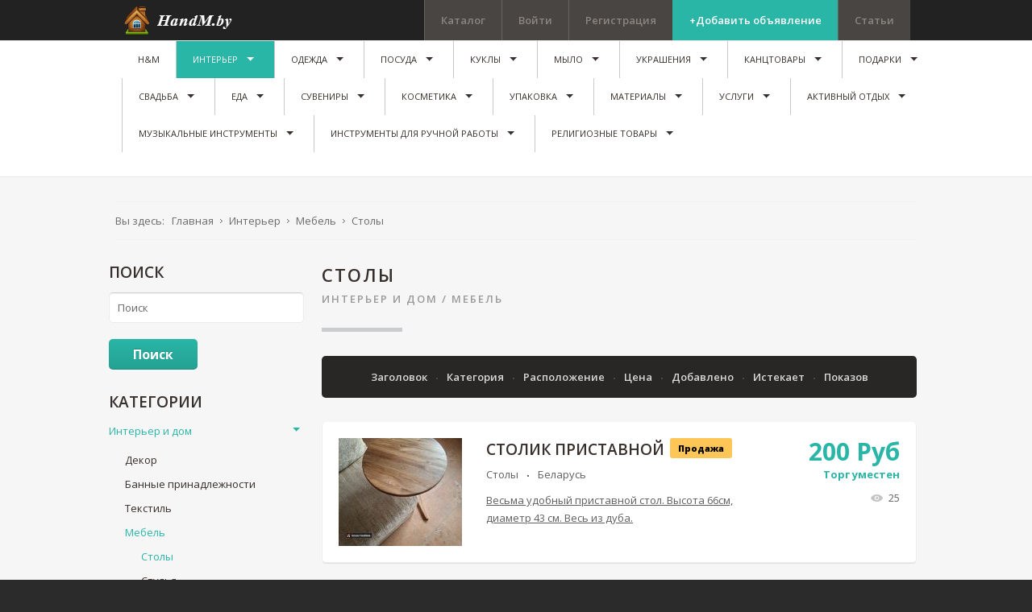

--- FILE ---
content_type: text/html; charset=utf-8
request_url: https://handm.by/interer-i-dom/mebel/stoly
body_size: 551052
content:
<!DOCTYPE html>
<html prefix="og: http://ogp.me/ns#" xmlns="http://www.w3.org/1999/xhtml" xml:lang="ru-ru" lang="ru-ru" dir="ltr">
<head>
  <link rel="next" href="/interer-i-dom/mebel/stoly?lang=ru&amp;limit=20&amp;start=20" />
<link href="https://handm.by/interer-i-dom/mebel/stoly" rel="canonical" />

		
<meta http-equiv="X-UA-Compatible" content="IE=edge">
<meta name="viewport" content="width=device-width, initial-scale=1.0" />
	<base href="https://handm.by/interer-i-dom/mebel/stoly" />
	<meta http-equiv="content-type" content="text/html; charset=utf-8" />
	<meta name="canonical" content="/interer-i-dom/mebel/stoly" />
	<meta name="description" content="⭐⭐⭐⭐⭐Заказывайте оригинальные Столы у мастеров ручной работы на портале HandM №1️⃣. ✅Более 3000 мастеров ✅Бесплатная продажа 💸 HandMade ✅Выгодные цены ☎️Звоните!" />
	<title>Купить столы ручной работы на заказ в Беларуси, цены декоративных авторских резных столов недорого</title>
	<link rel="stylesheet" href="//ajax.googleapis.com/ajax/libs/jqueryui/1.9.2/themes/base/jquery-ui.css" type="text/css" />
	<link rel="stylesheet" href="https://cdnjs.cloudflare.com/ajax/libs/simple-line-icons/2.4.1/css/simple-line-icons.min.css" type="text/css" />
	<link rel="stylesheet" href="/components/com_k2/css/k2.css?v=2.8.0" type="text/css" />
	<link rel="stylesheet" href="/media/system/css/modal.css" type="text/css" />
	<link rel="stylesheet" href="https://handm.by/components/com_djreviews/themes/bootstrap/css/theme.css" type="text/css" />
	<link rel="stylesheet" href="/templates/jm-joomclassifieds-ef4/css/bootstrap.13.css" type="text/css" />
	<link rel="stylesheet" href="/templates/jm-joomclassifieds-ef4/css/bootstrap_responsive.13.css" type="text/css" />
	<link rel="stylesheet" href="/templates/jm-joomclassifieds-ef4/css/template.13.css" type="text/css" />
	<link rel="stylesheet" href="/templates/jm-joomclassifieds-ef4/css/offcanvas.13.css" type="text/css" />
	<link rel="stylesheet" href="/templates/jm-joomclassifieds-ef4/css/template_responsive.13.css" type="text/css" />
	<link rel="stylesheet" href="//fonts.googleapis.com/css?family=Open+Sans:400,600,700,800,800italic" type="text/css" />
	<link rel="stylesheet" href="/templates/jm-joomclassifieds-ef4/cache/template_params_459c32156cf3e541dabf3854eed72e42.css" type="text/css" />
	<link rel="stylesheet" href="/media/system/css/calendar-jos.css" type="text/css"  title="Зелёный"  media="all" />
	<link rel="stylesheet" href="//maxcdn.bootstrapcdn.com/font-awesome/4.3.0/css/font-awesome.min.css" type="text/css" />
	<link rel="stylesheet" href="/modules/mod_djmegamenu/assets/css/animations.css" type="text/css" />
	<link rel="stylesheet" href="/modules/mod_djmegamenu/assets/css/offcanvas.css" type="text/css" />
	<link rel="stylesheet" href="/modules/mod_djmegamenu/mobilethemes/dark/djmobilemenu.css" type="text/css" />
	<link rel="stylesheet" href="/templates/jm-joomclassifieds-ef4/css/djclassifieds.13.css" type="text/css" />
	<link rel="stylesheet" href="/templates/jm-joomclassifieds-ef4/css/djclassifieds_responsive.13.css" type="text/css" />
	<link rel="stylesheet" href="/templates/jm-joomclassifieds-ef4/css/djmegamenu.13.css" type="text/css" />
	<style type="text/css">
		.dj-hideitem { display: none !important; }

		#dj-megamenu141mobile { display: none; }
		@media (max-width: 979px) {
			#dj-megamenu141, #dj-megamenu141sticky, #dj-megamenu141placeholder { display: none; }
			#dj-megamenu141mobile { display: block; }
		}
	
	</style>
	<script src="/media/jui/js/jquery.min.js" type="text/javascript"></script>
	<script src="/media/jui/js/jquery-noconflict.js" type="text/javascript"></script>
	<script src="//ajax.googleapis.com/ajax/libs/jqueryui/1.9.2/jquery-ui.min.js" type="text/javascript"></script>
	<script src="/media/system/js/mootools-core.js" type="text/javascript"></script>
	<script src="/media/system/js/core.js" type="text/javascript"></script>
	<script src="/media/system/js/mootools-more.js" type="text/javascript"></script>
	<script src="/media/system/js/modal.js" type="text/javascript"></script>
	<script src="/media/system/js/calendar.js" type="text/javascript"></script>
	<script src="/media/system/js/calendar-setup.js" type="text/javascript"></script>

	<script src="/media/jui/js/jquery-migrate.min.js" type="text/javascript"></script>
	<script src="/media/jui/js/bootstrap.min.js" type="text/javascript"></script>
	<script src="/media/jui/js/jquery.ui.sortable.min.js" type="text/javascript"></script>
	<script src="/media/k2/assets/js/k2.frontend.js?v=2.8.0&amp;sitepath=/" type="text/javascript"></script>
	<script src="https://handm.by/components/com_djreviews/assets/js/core.js" type="text/javascript"></script>
	<script src="/plugins/system/ef4_jmframework/includes/assets/template/js/layout.js" type="text/javascript"></script>
	<script src="/templates/jm-joomclassifieds-ef4/js/scripts.js" type="text/javascript"></script>
	<script src="http://maps.google.com/maps/api/js?sensor=false&amp;v=3.exp&amp;libraries=places" type="text/javascript"></script>
	<script src="/components/com_djclassifieds/assets/mapclustering/src/markerclusterer.js" type="text/javascript"></script>
	<script src="/modules/mod_djmegamenu/assets/js/jquery.djmegamenu.js" type="text/javascript" defer="defer"></script>
	<script src="/modules/mod_djmegamenu/assets/js/jquery.djmobilemenu.js" type="text/javascript" defer="defer"></script>
	<script type="text/javascript">

		jQuery(function($) {
			SqueezeBox.initialize({});
			SqueezeBox.assign($('a.modal').get(), {
				parse: 'rel'
			});
		});
		function jModalClose() {
			SqueezeBox.close();
		};
		// Patch for tinyMCE
		if (typeof tinyMCE != 'undefined' && tinyMCE) {
			var oldClose = jModalClose;
			jModalClose = function () {
				oldClose.apply(this, arguments);
				tinyMCE.activeEditor.windowManager.close();
			};

			var oldSqueezeBox = SqueezeBox.close;
			SqueezeBox.close = function () {
				oldSqueezeBox.apply(this, arguments);
				tinyMCE.activeEditor.windowManager.close();
			};
		}
		jQuery(function($) {
			 $('.djrv_tooltip').each(function() {
				var title = $(this).attr('title');
				if (title) {
					var parts = title.split('::', 2);
					var mtelement = document.id(this);
					mtelement.store('tip:title', parts[0]);
					mtelement.store('tip:text', parts[1]);
				}
			});
			var JTooltips = new Tips($('.djrv_tooltip').get(), {"maxTitleChars": 50,"fixed": false});
		});
					jQuery(document).ready(function(){
                            DJReviewsCore.init({"url":"https:\/\/handm.by\/","object_url":"index.php?option=com_djclassifieds&view=item&cid=210:stoly&id=22291:stolik-pristavnoj&Itemid=943","object_id":"17507"});
                        });
					jQuery(function($) {
			 $('.hasTip').each(function() {
				var title = $(this).attr('title');
				if (title) {
					var parts = title.split('::', 2);
					var mtelement = document.id(this);
					mtelement.store('tip:title', parts[0]);
					mtelement.store('tip:text', parts[1]);
				}
			});
			var JTooltips = new Tips($('.hasTip').get(), {"maxTitleChars": 50,"fixed": false});
		});jQuery(function($) {
			 $('.Tips1').each(function() {
				var title = $(this).attr('title');
				if (title) {
					var parts = title.split('::', 2);
					var mtelement = document.id(this);
					mtelement.store('tip:title', parts[0]);
					mtelement.store('tip:text', parts[1]);
				}
			});
			var JTooltips = new Tips($('.Tips1').get(), {"maxTitleChars": 50,"className": "djcf","fixed": false});
		});jQuery(function($){ $(".hasTooltip").tooltip({"html": true,"container": "body"}); });Calendar._DN = ["\u0412\u043e\u0441\u043a\u0440\u0435\u0441\u0435\u043d\u044c\u0435","\u041f\u043e\u043d\u0435\u0434\u0435\u043b\u044c\u043d\u0438\u043a","\u0412\u0442\u043e\u0440\u043d\u0438\u043a","\u0421\u0440\u0435\u0434\u0430","\u0427\u0435\u0442\u0432\u0435\u0440\u0433","\u041f\u044f\u0442\u043d\u0438\u0446\u0430","\u0421\u0443\u0431\u0431\u043e\u0442\u0430","\u0412\u043e\u0441\u043a\u0440\u0435\u0441\u0435\u043d\u044c\u0435"]; Calendar._SDN = ["\u0412\u0441","\u041f\u043d","\u0412\u0442","\u0421\u0440","\u0427\u0442","\u041f\u0442","\u0421\u0431","\u0412\u0441"]; Calendar._FD = 0; Calendar._MN = ["\u042f\u043d\u0432\u0430\u0440\u044c","\u0424\u0435\u0432\u0440\u0430\u043b\u044c","\u041c\u0430\u0440\u0442","\u0410\u043f\u0440\u0435\u043b\u044c","\u041c\u0430\u0439","\u0418\u044e\u043d\u044c","\u0418\u044e\u043b\u044c","\u0410\u0432\u0433\u0443\u0441\u0442","\u0421\u0435\u043d\u0442\u044f\u0431\u0440\u044c","\u041e\u043a\u0442\u044f\u0431\u0440\u044c","\u041d\u043e\u044f\u0431\u0440\u044c","\u0414\u0435\u043a\u0430\u0431\u0440\u044c"]; Calendar._SMN = ["\u042f\u043d\u0432","\u0424\u0435\u0432","\u041c\u0430\u0440\u0442","\u0410\u043f\u0440","\u041c\u0430\u0439","\u0418\u044e\u043d\u044c","\u0418\u044e\u043b\u044c","\u0410\u0432\u0433","\u0421\u0435\u043d","\u041e\u043a\u0442","\u041d\u043e\u044f\u0431","\u0414\u0435\u043a"]; Calendar._TT = {"INFO":"\u041e \u043a\u0430\u043b\u0435\u043d\u0434\u0430\u0440\u0435","ABOUT":"DHTML Date\/Time Selector\n(c) dynarch.com 2002-2005 \/ Author: Mihai Bazon\nFor latest version visit: http:\/\/www.dynarch.com\/projects\/calendar\/\nDistributed under GNU LGPL.  See http:\/\/gnu.org\/licenses\/lgpl.html for details.\n\n\u0412\u044b\u0431\u043e\u0440 \u0434\u0430\u0442\u044b:\n- \u0427\u0442\u043e\u0431\u044b \u0432\u044b\u0431\u0440\u0430\u0442\u044c \u0433\u043e\u0434, \u0438\u0441\u043f\u043e\u043b\u044c\u0437\u0443\u0439\u0442\u0435 \u043a\u043d\u043e\u043f\u043a\u0430\u043c\u0438 < \u0438 > \n- \u0427\u0442\u043e\u0431\u044b \u0432\u044b\u0431\u0440\u0430\u0442\u044c \u043c\u0435\u0441\u044f\u0446 \u0432\u043e\u0441\u043f\u043e\u043b\u044c\u0437\u0443\u0439\u0442\u0435\u0441\u044c \u043a\u043d\u043e\u043f\u043a\u0430\u043c\u0438 < \u0438 > \n- \u0423\u0434\u0435\u0440\u0436\u0438\u0432\u0430\u0439\u0442\u0435 \u043a\u043d\u043e\u043f\u043a\u0443 \u043c\u044b\u0448\u0438 \u043d\u0430 \u043b\u044e\u0431\u043e\u0439 \u0438\u0437 \u043a\u043d\u043e\u043f\u043e\u043a, \u0440\u0430\u0441\u043f\u043e\u043b\u043e\u0436\u0435\u043d\u043d\u044b\u0445 \u0432\u044b\u0448\u0435, \u0434\u043b\u044f \u0431\u044b\u0441\u0442\u0440\u043e\u0433\u043e \u0432\u044b\u0431\u043e\u0440\u0430.","ABOUT_TIME":"\n\nTime selection:\n- Click on any of the time parts to increase it\n- or Shift-click to decrease it\n- or click and drag for faster selection.","PREV_YEAR":"\u041d\u0430\u0436\u043c\u0438\u0442\u0435, \u0447\u0442\u043e \u0431\u044b \u043f\u0435\u0440\u0435\u0439\u0442\u0438 \u043d\u0430 \u043f\u0440\u0435\u0434\u044b\u0434\u0443\u0449\u0438\u0439 \u0433\u043e\u0434. \u041d\u0430\u0436\u043c\u0438\u0442\u0435 \u0438 \u0443\u0434\u0435\u0440\u0436\u0438\u0432\u0430\u0439\u0442\u0435 \u0434\u043b\u044f \u043f\u043e\u043a\u0430\u0437\u0430 \u0441\u043f\u0438\u0441\u043a\u0430 \u043b\u0435\u0442.","PREV_MONTH":"\u041d\u0430\u0436\u043c\u0438\u0442\u0435, \u0447\u0442\u043e \u0431\u044b \u043f\u0435\u0440\u0435\u0439\u0442\u0438 \u043d\u0430 \u043f\u0440\u0435\u0434\u044b\u0434\u0443\u0449\u0438\u0439 \u043c\u0435\u0441\u044f\u0446. \u041d\u0430\u0436\u043c\u0438\u0442\u0435 \u0438 \u0443\u0434\u0435\u0440\u0436\u0438\u0432\u0430\u0439\u0442\u0435 \u0434\u043b\u044f \u043f\u043e\u043a\u0430\u0437\u0430 \u0441\u043f\u0438\u0441\u043a\u0430 \u043c\u0435\u0441\u044f\u0446\u0435\u0432.","GO_TODAY":"\u0422\u0435\u043a\u0443\u0449\u0430\u044f \u0434\u0430\u0442\u0430","NEXT_MONTH":"\u041d\u0430\u0436\u043c\u0438\u0442\u0435, \u0447\u0442\u043e \u0431\u044b \u043f\u0435\u0440\u0435\u0439\u0442\u0438 \u043d\u0430 \u0441\u043b\u0435\u0434\u0443\u044e\u0449\u0438\u0439 \u043c\u0435\u0441\u044f\u0446. \u041d\u0430\u0436\u043c\u0438\u0442\u0435 \u0438 \u0443\u0434\u0435\u0440\u0436\u0438\u0432\u0430\u0439\u0442\u0435 \u0434\u043b\u044f \u043f\u043e\u043a\u0430\u0437\u0430 \u0441\u043f\u0438\u0441\u043a\u0430 \u043c\u0435\u0441\u044f\u0446\u0435\u0432.","SEL_DATE":"\u0412\u044b\u0431\u043e\u0440 \u0434\u0430\u0442\u044b.","DRAG_TO_MOVE":"\u041f\u043e\u0442\u044f\u043d\u0438\u0442\u0435, \u0447\u0442\u043e\u0431\u044b \u043f\u0435\u0440\u0435\u043c\u0435\u0441\u0442\u0438\u0442\u044c","PART_TODAY":" \u0421\u0435\u0433\u043e\u0434\u043d\u044f ","DAY_FIRST":"\u041f\u043e\u043a\u0430\u0437\u044b\u0432\u0430\u0442\u044c \u043f\u0435\u0440\u0432\u044b\u0435 %s","WEEKEND":"0,6","CLOSE":"\u0417\u0430\u043a\u0440\u044b\u0442\u044c","TODAY":"\u0421\u0435\u0433\u043e\u0434\u043d\u044f","TIME_PART":"Shift + \u043a\u043b\u0438\u043a \u0438\u043b\u0438 \u043f\u0435\u0440\u0435\u0442\u0430\u0441\u043a\u0438\u0432\u0430\u043d\u0438\u0435 \u043c\u044b\u0448\u043a\u043e\u0439 \u043f\u043e\u0437\u0432\u043e\u043b\u0438\u0442 \u0438\u0437\u043c\u0435\u043d\u0438\u0442\u044c \u0437\u043d\u0430\u0447\u0435\u043d\u0438\u0435.","DEF_DATE_FORMAT":"%Y-%m-%d","TT_DATE_FORMAT":"%a, %b %e","WK":"\u043d\u0435\u0434.","TIME":"\u0412\u0440\u0435\u043c\u044f:"};
	(function(){
		var cb = function() {
			var add = function(css) {
				var l = document.createElement('link'); l.rel = 'stylesheet';
				l.href = css;
				var h = document.getElementsByTagName('head')[0]; h.appendChild(l);
			}
			add('/media/djextensions/css/animate.min.css');
			add('/media/djextensions/css/animate.ext.css');
		};
		var raf = requestAnimationFrame || mozRequestAnimationFrame || webkitRequestAnimationFrame || msRequestAnimationFrame;
		if (raf) raf(cb);
		else window.addEventListener('load', cb);
	})();
	</script>

	<link href="https://handm.by/images/favicon.ico" rel="Shortcut Icon" />
<!-- Google Tag Manager -->
<script>(function(w,d,s,l,i){w[l]=w[l]||[];w[l].push({'gtm.start':
new Date().getTime(),event:'gtm.js'});var f=d.getElementsByTagName(s)[0],
j=d.createElement(s),dl=l!='dataLayer'?'&l='+l:'';j.async=true;j.src=
'https://www.googletagmanager.com/gtm.js?id='+i+dl;f.parentNode.insertBefore(j,f);
})(window,document,'script','dataLayer','GTM-5WZS6CQ');</script>
<!-- End Google Tag Manager -->
<meta name="yandex-verification" content="d870f1c81268bf4a" />
<meta name="google-site-verification" content="pCGCMjqQObktIPtQKNtj72kjsTJt6-OzxTrDo6_5SjY" />
<meta name="p:domain_verify" content="d9080ffdcef77aa4d29ada6b679f7951"/>
<script async src="//pagead2.googlesyndication.com/pagead/js/adsbygoogle.js"></script>
<meta name="p:domain_verify" content="b8a664a95744c789e692c59d622d4d94"/>
<!-- Yandex.RTB -->
<script>window.yaContextCb=window.yaContextCb||[]</script>
<script src="https://yandex.ru/ads/system/context.js" async></script>






</head>
<body class=" fixed sticky-bar top-bar top-mod off-canvas-right">
<!-- Google Tag Manager (noscript) -->
<noscript><iframe src="https://www.googletagmanager.com/ns.html?id=GTM-5WZS6CQ"
height="0" width="0" style="display:none;visibility:hidden"></iframe></noscript>
<!-- End Google Tag Manager (noscript) -->
<!-- Yandex.RTB R-A-13356041-1 -->
<script>
window.yaContextCb.push(() => {
    Ya.Context.AdvManager.render({
        "blockId": "R-A-13356041-1",
        "type": "fullscreen",
        "platform": "touch"
    })
})
</script>
<!-- Yandex.RTB R-A-13356041-5 -->
<div id="yandex_rtb_R-A-13356041-5"></div>
<script>
window.yaContextCb.push(() => {
    Ya.Context.AdvManager.render({
        "blockId": "R-A-13356041-5",
        "renderTo": "yandex_rtb_R-A-13356041-5"
    })
})
</script>
<!-- Yandex.RTB R-A-13356041-8 -->
<script>
window.yaContextCb.push(() => {
    Ya.Context.AdvManager.render({
        "blockId": "R-A-13356041-8",
        "type": "floorAd",
        "platform": "touch"
    })
})
</script>
<!-- Yandex.RTB R-A-13356041-9 -->
<script>
window.yaContextCb.push(() => {
    Ya.Context.AdvManager.render({
        "blockId": "R-A-13356041-9",
        "type": "floorAd",
        "platform": "desktop"
    })
})
</script>

	<div id="jm-allpage">
		<div id="jm-page">

									
<div id="jm-offcanvas">
	<div id="jm-offcanvas-toolbar">
		<a class="toggle-nav close-menu"><span class="icon-remove"></span></a>
	</div>
	<div id="jm-offcanvas-content" class="jm-offcanvas">
			<div class="jm-module ">
		<div  class="jm-module-in">
					    <div class="jm-module-content clearfix notitle">
		    	

<div class="custom"  >
	<p>Assign modules on offcanvas module position to make them visible in the sidebar.</p></div>
	      
		    </div>
		</div>
	</div>
		<div class="jm-module jm-image-block">
		<div  class="jm-module-in">
					   		<h3 class="jm-title "><span>Most</span> Popular</h3>
		   			    <div class="jm-module-content clearfix ">
		    	<div class="mod_djclassifieds_items clearfix">
	<div class="items items-cols1">
		<div class="items-col icol1"><div class="icol-in">
		<div class="item"><div class="title"><a class="title_img" href="/ad/pionerskij-galstuk995"><img style="" src="https://handm.by//components/com_djclassifieds/images/item/995_a9f16cdfbb70591c56a99802636d8282_ths.jpg" alt="Пионерский Галстук" title="a9f16cdfbb70591c56a99802636d8282" /></a><a class="title" href="/ad/pionerskij-galstuk995">Пионерский Галстук</a><div class="date_cat"><span class="date">2018-05-05 23:35:37</span><span class="category"><a class="title_cat" href="/odezhda-i-obuv/aksessuary-odezhdy/galstuki">Галстуки</a></span><span class="price">12 <span class='price_unit'>Руб</span></span></div></div><div class="desc">Заказывайте Пионерский Галстук ручной работы Hand Made у мастеров ✓Бесплатная ре ...</div></div>		<div class="clear_both"></div>
		</div></div>
	</div>
</div>	      
		    </div>
		</div>
	</div>
	
	</div>
</div>																	
<section id="jm-top-bar" class="">  
    <div class="container-fluid">
        <div id="jm-top-bar-in" class="clearfix">      
                        <div id="jm-logo-sitedesc" class="pull-left">
                                <div id="jm-logo" class="pull-left">
                    <a href="https://handm.by/">
                                                <img src="https://handm.by/images/logo.png" alt="HandM.by" />
                                            </a>
                </div>
                                            </div>
            						<div id="jm-top-menu-button" class="pull-right ">
				    <div class="jm-module-raw ">
        
<div id="dj-megamenu141mobileWrap"></div>
    </div>

			</div>
			                        <div id="jm-top-bar-mod" class="pull-right jm-light ">
                    <div class="jm-module-raw  margin-ms visible-desktop">
        <ul class="nav menu">
<li class="item-464"><a href="https://handm.by/catalogy" >Каталог</a></li><li class="item-527"><a href="/log-in/" >Войти</a></li><li class="item-528"><a href="/create-an-account/" >Регистрация</a></li><li class="item-530"><a href="/post-advert" class="color">+Добавить объявление</a></li><li class="item-910"><a href="/stati" >Статьи</a></li></ul>
    </div>

            </div>
                    </div>
    </div>
</section>
							
														
<section id="jm-top-mod" class="">
    <div class="container-fluid">    
    	        <nav id="jm-djmenu" class="clearfix ">
                <div class="jm-module-raw ">
        <ul id="dj-megamenu141" class="dj-megamenu dj-megamenu-override " data-options='{"wrap":"jm-djmenu","animIn":"fadeInUp","animOut":"zoomOut","animSpeed":"normal","delay":500,"event":"mouseenter","fixed":"1","offset":"50","theme":"override","direction":"ltr"}' data-trigger="979">
<li class="dj-up itemid470 first"><a class="dj-up_a  " href="/" ><span >H&amp;M</span></a></li><li class="dj-up itemid722 active parent"><a class="dj-up_a active " href="/interer-i-dom" ><span class="dj-drop" >Интерьер</span></a><div class="dj-subwrap  single_column subcols1"><div class="dj-subwrap-in" style="width:200px;"><div class="dj-subcol" style="width:200px"><ul class="dj-submenu"><li class="itemid845 first parent"><a class="dj-more " href="/interer-i-dom/dekor" >Декор</a><div class="dj-subwrap  single_column subcols1"><div class="dj-subwrap-in" style="width:200px;"><div class="dj-subcol" style="width:200px"><ul class="dj-submenu"><li class="itemid851 first"><a href="/interer-i-dom/dekor/vazy" >Вазы</a></li><li class="itemid1121"><a href="/interer-i-dom/dekor/svetiln" >Светильники</a></li><li class="itemid892 parent"><a class="dj-more " href="/interer-i-dom/dekor/tsvety-ruchnoj-raboty" >Цветы</a><div class="dj-subwrap  single_column subcols1"><div class="dj-subwrap-in" style="width:200px;"><div class="dj-subcol" style="width:200px"><ul class="dj-submenu"><li class="itemid1186 first"><a href="/interer-i-dom/dekor/tsvety-ruchnoj-raboty/derevya-iz-bisera" >Деревья из бисера</a></li><li class="itemid1187"><a href="/interer-i-dom/dekor/tsvety-ruchnoj-raboty/tsvetochnye-kompozitsii" >Цветочные композиции</a></li><li class="itemid1188"><a href="/interer-i-dom/dekor/tsvety-ruchnoj-raboty/bukety-iz-igrushek" >Букеты из игрушек</a></li><li class="itemid1538"><a href="/interer-i-dom/dekor/tsvety-ruchnoj-raboty/florariumy" >Флорариумы</a></li><li class="itemid1539 parent"><a class="dj-more " href="/interer-i-dom/dekor/tsvety-ruchnoj-raboty/tsvetochnye-gorshki-kashpo" >Цветочные горшки, кашпо</a><div class="dj-subwrap  single_column subcols1"><div class="dj-subwrap-in" style="width:200px;"><div class="dj-subcol" style="width:200px"><ul class="dj-submenu"><li class="itemid1540 first"><a href="/interer-i-dom/dekor/tsvety-ruchnoj-raboty/tsvetochnye-gorshki-kashpo/gorshki" >Горшки</a></li><li class="itemid1541"><a href="/interer-i-dom/dekor/tsvety-ruchnoj-raboty/tsvetochnye-gorshki-kashpo/kashpo" >Кашпо</a></li></ul></div><div style="clear:both;height:0"></div></div></div></li><li class="itemid1542 parent"><a class="dj-more " href="/interer-i-dom/dekor/tsvety-ruchnoj-raboty/tsvetochnye-podstavki-i-podvesy" >Цветочные подставки и подвесы</a><div class="dj-subwrap  single_column subcols1"><div class="dj-subwrap-in" style="width:200px;"><div class="dj-subcol" style="width:200px"><ul class="dj-submenu"><li class="itemid1543 first"><a href="/interer-i-dom/dekor/tsvety-ruchnoj-raboty/tsvetochnye-podstavki-i-podvesy/podvesy-dlya-kashpo" >Подвесы для кашпо</a></li><li class="itemid1544"><a href="/interer-i-dom/dekor/tsvety-ruchnoj-raboty/tsvetochnye-podstavki-i-podvesy/tsvetochnye-podstavki" >Цветочные подставки</a></li></ul></div><div style="clear:both;height:0"></div></div></div></li></ul></div><div style="clear:both;height:0"></div></div></div></li><li class="itemid929"><a href="/interer-i-dom/dekor/klyuchnitsy" >Ключницы</a></li><li class="itemid1232"><a href="/interer-i-dom/dekor/babochki-na-stenu-iz-bumagi" >Бабочки на стену из бумаги</a></li><li class="itemid865 parent"><a class="dj-more " href="/interer-i-dom/dekor/chasy" >Часы</a><div class="dj-subwrap  single_column subcols1"><div class="dj-subwrap-in" style="width:200px;"><div class="dj-subcol" style="width:200px"><ul class="dj-submenu"><li class="itemid1660 first"><a href="/interer-i-dom/dekor/chasy/nastennye-starinnye-chasy" >Настенные старинные часы </a></li><li class="itemid1661"><a href="/interer-i-dom/dekor/chasy/nastennye-chasy-s-zerkalom" >Настенные часы с зеркалом</a></li><li class="itemid1663"><a href="/interer-i-dom/dekor/chasy/chasy-iz-kozhi" >Часы из кожи</a></li><li class="itemid1664"><a href="/interer-i-dom/dekor/chasy/pesochnye-chasy" >Песочные часы</a></li><li class="itemid1665"><a href="/interer-i-dom/dekor/chasy/nastennye-chasy-iz-metalla" >Настенные часы из металла</a></li><li class="itemid1666"><a href="/interer-i-dom/dekor/chasy/chasy-nastennye-iz-stekla" >Часы настенные из стекла</a></li><li class="itemid1667"><a href="/interer-i-dom/dekor/chasy/chasy-kovanye-nastennye" >Часы кованые настенные</a></li><li class="itemid1668"><a href="/interer-i-dom/dekor/chasy/chasy-kaminnye-nastennye" >Часы каминные настенные</a></li><li class="itemid1669"><a href="/interer-i-dom/dekor/chasy/derevyannye-chasy" >Деревянные часы</a></li></ul></div><div style="clear:both;height:0"></div></div></div></li><li class="itemid1659"><a href="/interer-i-dom/dekor/dekorativnye-bukvy" >Декоративные буквы</a></li><li class="itemid1571"><a href="/interer-i-dom/makrame" >Макраме</a></li></ul></div><div style="clear:both;height:0"></div></div></div></li><li class="itemid1079 parent"><a class="dj-more " href="/interer-i-dom/khudozhestvennye-kartiny" >Художественные картины </a><div class="dj-subwrap  single_column subcols1"><div class="dj-subwrap-in" style="width:200px;"><div class="dj-subcol" style="width:200px"><ul class="dj-submenu"><li class="itemid1157 first"><a href="/interer-i-dom/khudozhestvennye-kartiny/kartiny-abstraktsii" >Картины абстракции</a></li><li class="itemid1158"><a href="/interer-i-dom/khudozhestvennye-kartiny/kartiny-s-lyudmi" >Картины с людьми</a></li><li class="itemid1159"><a href="/interer-i-dom/khudozhestvennye-kartiny/kartiny-portrety" >Картины Портреты</a></li><li class="itemid1160"><a href="/interer-i-dom/khudozhestvennye-kartiny/kartiny-tsvety" >Картины Цветы</a></li><li class="itemid1161"><a href="/interer-i-dom/khudozhestvennye-kartiny/kartiny-gorod" >Картины Город</a></li><li class="itemid1162"><a href="/interer-i-dom/khudozhestvennye-kartiny/kartiny-natyurmorty" >Картины Натюрморты</a></li><li class="itemid1163"><a href="/interer-i-dom/khudozhestvennye-kartiny/kartiny-reproduktsii" >Картины Репродукции</a></li><li class="itemid1164"><a href="/interer-i-dom/khudozhestvennye-kartiny/kartiny-sharzhi" >Картины Шаржи</a></li><li class="itemid1185"><a href="/interer-i-dom/khudozhestvennye-kartiny/kartiny-s-izobrazheniem-zhivotnykh" >Картины с изображением животных</a></li><li class="itemid1211"><a href="/interer-i-dom/khudozhestvennye-kartiny/kartiny-maslom" >Картины маслом</a></li><li class="itemid1212"><a href="/interer-i-dom/khudozhestvennye-kartiny/modulnye-kartiny" >Модульные картины</a></li><li class="itemid1213"><a href="/interer-i-dom/khudozhestvennye-kartiny/kartiny-chasy" >Картины часы</a></li><li class="itemid1216"><a href="/interer-i-dom/khudozhestvennye-kartiny/kartiny-na-stekle" >Картины на стекле</a></li><li class="itemid1215"><a href="/interer-i-dom/khudozhestvennye-kartiny/kartiny-so-strazami" >Картины со стразами</a></li><li class="itemid1217"><a href="/interer-i-dom/khudozhestvennye-kartiny/kartiny-po-nomeram" >Картины по номерам </a></li><li class="itemid1218"><a href="/interer-i-dom/khudozhestvennye-kartiny/kartiny-vyshitye-krestikom" >Картины вышитые крестиком</a></li><li class="itemid1635"><a href="/interer-i-dom/khudozhestvennye-kartiny/pano" >Панно</a></li></ul></div><div style="clear:both;height:0"></div></div></div></li><li class="itemid847 parent"><a class="dj-more " href="/interer-i-dom/tekstil" >Текстиль</a><div class="dj-subwrap  single_column subcols1"><div class="dj-subwrap-in" style="width:200px;"><div class="dj-subcol" style="width:200px"><ul class="dj-submenu"><li class="itemid848 first"><a href="/interer-i-dom/tekstil/kovry" >Ковры</a></li><li class="itemid1487 parent"><a class="dj-more " href="/interer-i-dom/tekstil/shtory-i-karnizy" >Шторы и карнизы</a><div class="dj-subwrap  single_column subcols1"><div class="dj-subwrap-in" style="width:200px;"><div class="dj-subcol" style="width:200px"><ul class="dj-submenu"><li class="itemid1485 first"><a href="/interer-i-dom/tekstil/zhalyuzi" >Жалюзи</a></li><li class="itemid1486"><a href="/interer-i-dom/tekstil/zanaveski" >Занавески</a></li><li class="itemid1488"><a href="/interer-i-dom/tekstil/shtory-i-karnizy/karnizy" >Карнизы</a></li><li class="itemid1489"><a href="/interer-i-dom/tekstil/shtory-i-karnizy/podkhvaty-dlya-shtor" >Подхваты для штор</a></li><li class="itemid1490"><a href="/interer-i-dom/tekstil/shtory-i-karnizy/rimskie-i-rulonnye-shtory" >Римские и рулонные шторы</a></li><li class="itemid1491"><a href="/interer-i-dom/tekstil/shtory-i-karnizy/tyul" >Тюль</a></li><li class="itemid1492"><a href="/interer-i-dom/tekstil/shtory-i-karnizy/shtory" >Шторы</a></li></ul></div><div style="clear:both;height:0"></div></div></div></li><li class="itemid1119 parent"><a class="dj-more " href="/interer-i-dom/spalnye-aksessuary" >Спальные аксессуары</a><div class="dj-subwrap  single_column subcols1"><div class="dj-subwrap-in" style="width:200px;"><div class="dj-subcol" style="width:200px"><ul class="dj-submenu"><li class="itemid1120 first parent"><a class="dj-more " href="/interer-i-dom/spalnye-aksessuary/podushki" >Подушки</a><div class="dj-subwrap  single_column subcols1"><div class="dj-subwrap-in" style="width:200px;"><div class="dj-subcol" style="width:200px"><ul class="dj-submenu"><li class="itemid1740 first"><a href="/interer-i-dom/spalnye-aksessuary/podushki/detskie-podushki" >Детские подушки</a></li><li class="itemid1741"><a href="/interer-i-dom/spalnye-aksessuary/podushki/dorozhnye-podushki" >Дорожные подушки</a></li><li class="itemid1742"><a href="/interer-i-dom/spalnye-aksessuary/podushki/kreslo-podushka" >Кресло-подушка</a></li><li class="itemid1743"><a href="/interer-i-dom/spalnye-aksessuary/podushki/podushki-dlya-sna" >Подушки для сна</a></li><li class="itemid1744"><a href="/interer-i-dom/spalnye-aksessuary/podushki/podushki-dlya-avto" >Подушки для авто</a></li><li class="itemid1745"><a href="/interer-i-dom/spalnye-aksessuary/podushki/podushki-na-pol" >Подушки на пол</a></li><li class="itemid1746"><a href="/interer-i-dom/spalnye-aksessuary/podushki/podushki-na-stul" >Подушки на стул</a></li><li class="itemid1747"><a href="/interer-i-dom/spalnye-aksessuary/podushki/podushki-dlya-divana" >Подушки для дивана</a></li></ul></div><div style="clear:both;height:0"></div></div></div></li><li class="itemid1127"><a href="/interer-i-dom/spalnye-aksessuary/pledy" >Пледы</a></li><li class="itemid1493"><a href="/interer-i-dom/tekstil/odeyala" >Одеяла</a></li><li class="itemid1494"><a href="/interer-i-dom/tekstil/pokryvala" >Покрывала</a></li><li class="itemid1503 parent"><a class="dj-more " href="/interer-i-dom/tekstil/postelnoe-bele" >Постельное белье</a><div class="dj-subwrap  single_column subcols1"><div class="dj-subwrap-in" style="width:200px;"><div class="dj-subcol" style="width:200px"><ul class="dj-submenu"><li class="itemid1504 first"><a href="/interer-i-dom/tekstil/postelnoe-bele/komplekty-postelnogo-belya" >Комплекты постельного белья</a></li><li class="itemid1505"><a href="/interer-i-dom/tekstil/postelnoe-bele/navolochki" >Наволочки</a></li><li class="itemid1506"><a href="/interer-i-dom/tekstil/postelnoe-bele/pododeyalniki" >Пододеяльники</a></li><li class="itemid1507"><a href="/interer-i-dom/tekstil/postelnoe-bele/prostyni" >Простыни</a></li></ul></div><div style="clear:both;height:0"></div></div></div></li></ul></div><div style="clear:both;height:0"></div></div></div></li></ul></div><div style="clear:both;height:0"></div></div></div></li><li class="itemid849 active parent"><a class="dj-more-active active " href="/interer-i-dom/mebel" >Мебель</a><div class="dj-subwrap  single_column subcols1"><div class="dj-subwrap-in" style="width:200px;"><div class="dj-subcol" style="width:200px"><ul class="dj-submenu"><li class="itemid943 first current active"><a class="active " href="/interer-i-dom/mebel/stoly" >Столы</a></li><li class="itemid944"><a href="/interer-i-dom/mebel/stulya" >Стулья</a></li><li class="itemid945"><a href="/interer-i-dom/mebel/kresla" >Кресла</a></li><li class="itemid946"><a href="/interer-i-dom/mebel/skamejki" >Скамейки</a></li><li class="itemid1075"><a href="/interer-i-dom/mebel/shkaf" >Шкаф</a></li><li class="itemid1078 parent"><a class="dj-more " href="/interer-i-dom/mebel/polki" >Полки</a><div class="dj-subwrap  single_column subcols1"><div class="dj-subwrap-in" style="width:200px;"><div class="dj-subcol" style="width:200px"><ul class="dj-submenu"><li class="itemid1656 first"><a href="/interer-i-dom/mebel/polki/metallicheskie-polki" >Металлические полки</a></li><li class="itemid1657"><a href="/interer-i-dom/mebel/polki/derevyannye-polki" >Деревянные полки</a></li><li class="itemid1658"><a href="/interer-i-dom/mebel/polki/steklyannye-polki" >Стеклянные полки</a></li></ul></div><div style="clear:both;height:0"></div></div></div></li><li class="itemid1128"><a href="/interer-i-dom/mebel/gamaki" >Гамаки</a></li><li class="itemid852"><a href="/interer-i-dom/mebel/zerkala" >Зеркала</a></li><li class="itemid1508"><a href="/interer-i-dom/mebel/kukhni" >Кухни</a></li><li class="itemid1509"><a href="/interer-i-dom/mebel/dlya-vannoj" >Мебель для ванной комнаты</a></li><li class="itemid1545"><a href="/interer-i-dom/mebel/veshalki" >Вешалки</a></li><li class="itemid1586"><a href="/interer-i-dom/mebel/stellazh" >Стеллажи ручной работы</a></li><li class="itemid2164"><a href="/interer-i-dom/mebel/sunduki" >Сундуки</a></li><li class="itemid2322"><a href="/interer-i-dom/mebel/krovati" >Кровати</a></li><li class="itemid2326"><a href="/interer-i-dom/mebel/etazherka" >Этажерка</a></li></ul></div><div style="clear:both;height:0"></div></div></div></li><li class="itemid850 parent"><a class="dj-more " href="/interer-i-dom/tovary-dlya-zhivotnykh" >Товары для животных</a><div class="dj-subwrap  single_column subcols1"><div class="dj-subwrap-in" style="width:200px;"><div class="dj-subcol" style="width:200px"><ul class="dj-submenu"><li class="itemid1037 first"><a href="/interer-i-dom/tovary-dlya-zhivotnykh/domiki-dlya-zhivotnykh" >Домики для животных</a></li><li class="itemid1411 parent"><a class="dj-more " href="/interer-i-dom/tovary-dlya-zhivotnykh/tovary-dlya-sobak" >Товары для собак</a><div class="dj-subwrap  single_column subcols1"><div class="dj-subwrap-in" style="width:200px;"><div class="dj-subcol" style="width:200px"><ul class="dj-submenu"><li class="itemid1412 first"><a href="/interer-i-dom/tovary-dlya-zhivotnykh/tovary-dlya-sobak/kovriki-pod-misku-dlya-sobak" >Коврики для собак</a></li><li class="itemid1038 parent"><a class="dj-more " href="/interer-i-dom/tovary-dlya-zhivotnykh/odezhda-dlya-sobak" >Одежда для собак</a><div class="dj-subwrap  single_column subcols1"><div class="dj-subwrap-in" style="width:200px;"><div class="dj-subcol" style="width:200px"><ul class="dj-submenu"><li class="itemid1418 first"><a href="/interer-i-dom/tovary-dlya-zhivotnykh/tovary-dlya-sobak/odezhda-dlya-sobak/obuv-dlya-sobak" >Обувь для собак</a></li></ul></div><div style="clear:both;height:0"></div></div></div></li><li class="itemid1039"><a href="/interer-i-dom/tovary-dlya-zhivotnykh/tovary-dlya-sobak/aksessuary-dlya-sobak" >Аксессуары для собак</a></li><li class="itemid1420"><a href="/interer-i-dom/tovary-dlya-zhivotnykh/tovary-dlya-sobak/igrushki-dlya-sobak" >Игрушки для собак</a></li><li class="itemid1421"><a href="/interer-i-dom/tovary-dlya-zhivotnykh/tovary-dlya-sobak/domiki-dlya-sobak-budki" >Домики для собак(будки)</a></li></ul></div><div style="clear:both;height:0"></div></div></div></li><li class="itemid1413 parent"><a class="dj-more " href="/interer-i-dom/tovary-dlya-zhivotnykh/tovary-dlya-kotov" >Товары для котов</a><div class="dj-subwrap  single_column subcols1"><div class="dj-subwrap-in" style="width:200px;"><div class="dj-subcol" style="width:200px"><ul class="dj-submenu"><li class="itemid1036 first"><a href="/interer-i-dom/tovary-dlya-zhivotnykh/aksessuary-dlya-katov" >Аксессуары для котов</a></li><li class="itemid1040"><a href="/interer-i-dom/tovary-dlya-zhivotnykh/kovriki-dlya-zhivotnykh" >Коврики для котов</a></li><li class="itemid1422"><a href="/interer-i-dom/tovary-dlya-zhivotnykh/tovary-dlya-kotov/perenoski-dlya-kotov" >Переноски для котов</a></li><li class="itemid1423"><a href="/interer-i-dom/tovary-dlya-zhivotnykh/tovary-dlya-kotov/domiki-dlya-kota" >Домики для кота</a></li><li class="itemid1424"><a href="/interer-i-dom/tovary-dlya-zhivotnykh/tovary-dlya-kotov/lezhaki-dlya-kotov" >Лежаки для котов</a></li><li class="itemid1425"><a href="/interer-i-dom/tovary-dlya-zhivotnykh/tovary-dlya-kotov/igrushki-dlya-kotov" >Игрушки для котов</a></li></ul></div><div style="clear:both;height:0"></div></div></div></li><li class="itemid1414 parent"><a class="dj-more " href="/kykly/igrushki-zhivotnye/tovary-dlya-gryzunov" >Товары для грызунов</a><div class="dj-subwrap  single_column subcols1"><div class="dj-subwrap-in" style="width:200px;"><div class="dj-subcol" style="width:200px"><ul class="dj-submenu"><li class="itemid1415 first"><a href="/kykly/igrushki-zhivotnye/tovary-dlya-gryzunov/igrushki-dlya-gryzunov" >Игрушки для грызунов</a></li><li class="itemid1416"><a href="/kykly/igrushki-zhivotnye/tovary-dlya-gryzunov/domiki-dlya-gryzunov" >Домики для грызунов</a></li></ul></div><div style="clear:both;height:0"></div></div></div></li><li class="itemid1572 parent"><a class="dj-more " href="/interer-i-dom/tovary-dlya-zhivotnykh/tovary-dlya-akvariuma" >Товары для аквариума</a><div class="dj-subwrap  single_column subcols1"><div class="dj-subwrap-in" style="width:200px;"><div class="dj-subcol" style="width:200px"><ul class="dj-submenu"><li class="itemid1573 first"><a href="/interer-i-dom/tovary-dlya-zhivotnykh/akvarium" >Аквариум</a></li></ul></div><div style="clear:both;height:0"></div></div></div></li></ul></div><div style="clear:both;height:0"></div></div></div></li><li class="itemid853"><a href="/interer-i-dom/korziny-i-koroba" >Корзины и короба</a></li><li class="itemid1125 parent"><a class="dj-more " href="/interer-i-dom/bannye-prinadlezhnosti" >Банные принадлежности</a><div class="dj-subwrap  single_column subcols1"><div class="dj-subwrap-in" style="width:200px;"><div class="dj-subcol" style="width:200px"><ul class="dj-submenu"><li class="itemid1298 first"><a href="/interer-i-dom/bannye-prinadlezhnosti/cherpaki-dlya-bani" >Черпаки для бани</a></li><li class="itemid1299"><a href="/interer-i-dom/bannye-prinadlezhnosti/zaparniki-dlya-bani" >Запарники для бани</a></li><li class="itemid1300"><a href="/interer-i-dom/bannye-prinadlezhnosti/shajki-dlya-bani" >Шайки для бани</a></li><li class="itemid1301"><a href="/interer-i-dom/bannye-prinadlezhnosti/veshalki-dlya-bani" > Вешалки для бани</a></li><li class="itemid1302"><a href="/interer-i-dom/bannye-prinadlezhnosti/abazhury-dlya-bani" >Абажуры для бани</a></li><li class="itemid1303"><a href="/interer-i-dom/bannye-prinadlezhnosti/izmeritelnye-pribory-dlya-bani" >Измерительные приборы для бани</a></li><li class="itemid1304"><a href="/interer-i-dom/bannye-prinadlezhnosti/kovriki-i-lezhaki-dlya-bani" >Коврики и лежаки для бани</a></li><li class="itemid1305"><a href="/interer-i-dom/bannye-prinadlezhnosti/tablichki-dlya-bani" >Таблички для бани</a></li><li class="itemid1306"><a href="/interer-i-dom/bannye-prinadlezhnosti/veniki-dlya-bani" >Веники для бани</a></li><li class="itemid1307"><a href="/interer-i-dom/bannye-prinadlezhnosti/shapki-dlya-bani" >Шапки для бани</a></li><li class="itemid1308"><a href="/interer-i-dom/bannye-prinadlezhnosti/rukavitsy-dlya-bani" >Рукавицы для бани</a></li><li class="itemid1309"><a href="/interer-i-dom/bannye-prinadlezhnosti/vedra-dlya-bani" >Ведра для бани</a></li></ul></div><div style="clear:both;height:0"></div></div></div></li><li class="itemid1361 parent"><a class="dj-more " href="/interer-i-dom/dekor/tovary-dlya-vannoj-komnaty" >Товары для ванной комнаты</a><div class="dj-subwrap  single_column subcols1"><div class="dj-subwrap-in" style="width:200px;"><div class="dj-subcol" style="width:200px"><ul class="dj-submenu"><li class="itemid1362 first"><a href="/interer-i-dom/dekor/tovary-dlya-vannoj-komnaty/unikalnye-mylnitsy" >Уникальные мыльницы</a></li><li class="itemid1363"><a href="/interer-i-dom/tovary-dlya-vannoj-komnaty/kovriki-dlya-vannoj" >Коврики для ванной</a></li><li class="itemid1364"><a href="/interer-i-dom/tovary-dlya-vannoj-komnaty/mochalki-ruchnoj-raboty" >Мочалки ручной работы</a></li><li class="itemid1365"><a href="/interer-i-dom/tovary-dlya-vannoj-komnaty/polotentsa-dlya-vannoj" >Полотенца для ванной</a></li></ul></div><div style="clear:both;height:0"></div></div></div></li><li class="itemid1366 parent"><a class="dj-more " href="/interer-i-dom/tovary-dlya-dachi" >Товары для дачи</a><div class="dj-subwrap  single_column subcols1"><div class="dj-subwrap-in" style="width:200px;"><div class="dj-subcol" style="width:200px"><ul class="dj-submenu"><li class="itemid1367 first"><a href="/interer-i-dom/tovary-dlya-dachi/skvorechniki-i-kormushki" >Скворечники и кормушки</a></li><li class="itemid1368"><a href="/interer-i-dom/tovary-dlya-dachi/sadovaya-mebel" >Садовая мебель</a></li><li class="itemid1369"><a href="/interer-i-dom/tovary-dlya-dachi/skulptury-dlya-dachi" >Скульптуры для дачи</a></li><li class="itemid1370"><a href="/interer-i-dom/tovary-dlya-dachi/vazony-dlya-ulitsy" >Вазоны для улицы</a></li><li class="itemid1371"><a href="/interer-i-dom/tovary-dlya-dachi/kovanye-izdeliya-dlya-sada" >Кованые изделия для сада</a></li><li class="itemid908 parent"><a class="dj-more " href="/interer-i-dom/kamin-i-mangal" >Камин и мангал</a><div class="dj-subwrap  single_column subcols1"><div class="dj-subwrap-in" style="width:200px;"><div class="dj-subcol" style="width:200px"><ul class="dj-submenu"><li class="itemid1070 first"><a href="/interer-i-dom/kamin-i-mangal/shampura" >Шампура</a></li></ul></div><div style="clear:both;height:0"></div></div></div></li><li class="itemid1410"><a href="/interer-i-dom/tovary-dlya-dachi/pochtovye-yashchiki" >Почтовые ящики</a></li><li class="itemid1537"><a href="/interer-i-dom/tovary-dlya-dachi/lejki" >Лейки</a></li></ul></div><div style="clear:both;height:0"></div></div></div></li><li class="itemid1756"><a href="/interer-i-dom/plitka-ruchnoj-raboty" >Плитка ручной работы</a></li></ul></div><div style="clear:both;height:0"></div></div></div></li><li class="dj-up itemid726 parent"><a class="dj-up_a  " href="/odezhda-i-obuv" ><span class="dj-drop" >Одежда</span></a><div class="dj-subwrap  single_column subcols1"><div class="dj-subwrap-in" style="width:200px;"><div class="dj-subcol" style="width:200px"><ul class="dj-submenu"><li class="itemid872 first parent"><a class="dj-more " href="/odezhda-i-obuv/aksessuary-odezhdy" >Аксессуары одежды</a><div class="dj-subwrap  single_column subcols1"><div class="dj-subwrap-in" style="width:200px;"><div class="dj-subcol" style="width:200px"><ul class="dj-submenu"><li class="itemid928 first parent"><a class="dj-more " href="/odezhda-i-obuv/aksessuary-odezhdy/koshelki" >Кошельки, зажимы и монетницы</a><div class="dj-subwrap  single_column subcols1"><div class="dj-subwrap-in" style="width:200px;"><div class="dj-subcol" style="width:200px"><ul class="dj-submenu"><li class="itemid1102 first parent"><a class="dj-more " href="/odezhda-i-obuv/aksessuary-odezhdy/koshelki/zazhimy-dlya-deneg" >Зажимы для денег</a><div class="dj-subwrap  single_column subcols1"><div class="dj-subwrap-in" style="width:200px;"><div class="dj-subcol" style="width:200px"><ul class="dj-submenu"><li class="itemid1432 first"><a href="/odezhda-i-obuv/aksessuary-odezhdy/koshelki/zazhimy-dlya-deneg/muzhskoj-zazhim-dlya-deneg" >Мужской зажим для денег</a></li><li class="itemid1433"><a href="/odezhda-i-obuv/aksessuary-odezhdy/koshelki/zazhimy-dlya-deneg/zhenskij-zazhim-dlya-deneg" >Женский зажим для денег</a></li></ul></div><div style="clear:both;height:0"></div></div></div></li><li class="itemid1104"><a href="/odezhda-i-obuv/aksessuary-odezhdy/koshelki/monetnitsy" >Монетницы</a></li><li class="itemid1431 parent"><a class="dj-more " href="/odezhda-i-obuv/aksessuary-odezhdy/koshelki/koshelki" >Кошельки</a><div class="dj-subwrap  single_column subcols1"><div class="dj-subwrap-in" style="width:200px;"><div class="dj-subcol" style="width:200px"><ul class="dj-submenu"><li class="itemid1429 first"><a href="/odezhda-i-obuv/aksessuary-odezhdy/koshelki/zhenskie-koshelki" >Женские кошельки 	</a></li><li class="itemid1430"><a href="/odezhda-i-obuv/aksessuary-odezhdy/koshelki/koshelki/muzhskie-koshelki" >Мужские кошельки</a></li></ul></div><div style="clear:both;height:0"></div></div></div></li><li class="itemid2246"><a href="/odezhda-i-obuv/aksessuary-odezhdy/koshelki/kartkholder" >Картхолдер</a></li></ul></div><div style="clear:both;height:0"></div></div></div></li><li class="itemid930 parent"><a class="dj-more " href="/odezhda-i-obuv/aksessuary-odezhdy/noski" >Носки</a><div class="dj-subwrap  single_column subcols1"><div class="dj-subwrap-in" style="width:200px;"><div class="dj-subcol" style="width:200px"><ul class="dj-submenu"><li class="itemid1310 first"><a href="/odezhda-i-obuv/aksessuary-odezhdy/noski/muzhskie-noski" >Мужские носки</a></li><li class="itemid1311"><a href="/odezhda-i-obuv/aksessuary-odezhdy/noski/zhenskie" >Женские носки </a></li><li class="itemid1312"><a href="/odezhda-i-obuv/aksessuary-odezhdy/noski/detskie-noski" >Детские носки</a></li></ul></div><div style="clear:both;height:0"></div></div></div></li><li class="itemid931 parent"><a class="dj-more " href="/odezhda-i-obuv/aksessuary-odezhdy/remni-i-poyasa" >Ремни и пояса</a><div class="dj-subwrap  single_column subcols1"><div class="dj-subwrap-in" style="width:200px;"><div class="dj-subcol" style="width:200px"><ul class="dj-submenu"><li class="itemid1434 first parent"><a class="dj-more " href="/odezhda-i-obuv/aksessuary-odezhdy/remni-i-poyasa/portupei" >Портупеи</a><div class="dj-subwrap  single_column subcols1"><div class="dj-subwrap-in" style="width:200px;"><div class="dj-subcol" style="width:200px"><ul class="dj-submenu"><li class="itemid1444 first"><a href="/odezhda-i-obuv/aksessuary-odezhdy/remni-i-poyasa/portupei/muzhskie-portupei" >Мужские портупеи</a></li></ul></div><div style="clear:both;height:0"></div></div></div></li><li class="itemid1435 parent"><a class="dj-more " href="/odezhda-i-obuv/aksessuary-odezhdy/remni-i-poyasa/remni" >Ремни</a><div class="dj-subwrap  single_column subcols1"><div class="dj-subwrap-in" style="width:200px;"><div class="dj-subcol" style="width:200px"><ul class="dj-submenu"><li class="itemid1440 first"><a href="/odezhda-i-obuv/aksessuary-odezhdy/remni-i-poyasa/remni/zhenskie-remni" >Женские ремни</a></li><li class="itemid1441"><a href="/odezhda-i-obuv/aksessuary-odezhdy/remni-i-poyasa/remni/muzhskie-remni" >Мужские ремни</a></li><li class="itemid1442"><a href="/odezhda-i-obuv/aksessuary-odezhdy/remni-i-poyasa/remni/detskie-remni" >Детские ремни</a></li></ul></div><div style="clear:both;height:0"></div></div></div></li><li class="itemid1436 parent"><a class="dj-more " href="/odezhda-i-obuv/aksessuary-odezhdy/remni-i-poyasa/poyasa" >Пояса</a><div class="dj-subwrap  single_column subcols1"><div class="dj-subwrap-in" style="width:200px;"><div class="dj-subcol" style="width:200px"><ul class="dj-submenu"><li class="itemid1437 first"><a href="/odezhda-i-obuv/aksessuary-odezhdy/remni-i-poyasa/poyasa/muzhskie-poyasa" >Мужские пояса</a></li><li class="itemid1438"><a href="/odezhda-i-obuv/aksessuary-odezhdy/remni-i-poyasa/poyasa/zhenskie-poyasa" >Женские пояса</a></li><li class="itemid1439"><a href="/odezhda-i-obuv/aksessuary-odezhdy/remni-i-poyasa/poyasa/detskie-poyasa" >Детские пояса</a></li></ul></div><div style="clear:both;height:0"></div></div></div></li><li class="itemid1446 parent"><a class="dj-more " href="/odezhda-i-obuv/aksessuary-odezhdy/remni-i-poyasa/pryazhki" >Пряжки</a><div class="dj-subwrap  single_column subcols1"><div class="dj-subwrap-in" style="width:200px;"><div class="dj-subcol" style="width:200px"><ul class="dj-submenu"><li class="itemid1445 first"><a href="/muzhskie-pryazhki" >Мужские пряжки</a></li><li class="itemid1447"><a href="/odezhda-i-obuv/aksessuary-odezhdy/remni-i-poyasa/pryazhki/zhenskie-pryazhki" >Женские пряжки</a></li><li class="itemid1461"><a href="/odezhda-i-obuv/aksessuary-odezhdy/remni-i-poyasa/pryazhki/pryazha-hobby-pro" >Пряжа Hobby&amp;Pro</a></li><li class="itemid1462"><a href="/odezhda-i-obuv/aksessuary-odezhdy/remni-i-poyasa/pryazhki/pryazha-oao-troitskaya-kamvolnaya-fabrika" >Пряжа ОАО &quot;Троицкая камвольная фабрика&quot;</a></li><li class="itemid1463"><a href="/odezhda-i-obuv/aksessuary-odezhdy/remni-i-poyasa/pryazhki/pryazha-ooo-pekhorskij-tekstil" >Пряжа ООО &quot;Пехорский текстиль&quot;</a></li></ul></div><div style="clear:both;height:0"></div></div></div></li></ul></div><div style="clear:both;height:0"></div></div></div></li><li class="itemid961 parent"><a class="dj-more " href="/odezhda-i-obuv/aksessuary-odezhdy/sharfy-ruchnoj-raboty" >Шарфы</a><div class="dj-subwrap  single_column subcols1"><div class="dj-subwrap-in" style="width:200px;"><div class="dj-subcol" style="width:200px"><ul class="dj-submenu"><li class="itemid932 first"><a href="/odezhda-i-obuv/aksessuary-odezhdy/sharfy-ruchnoj-raboty/platki" >Платки</a></li><li class="itemid960"><a href="/odezhda-i-obuv/aksessuary-odezhdy/sharfy-ruchnoj-raboty/snudy-ruchnoj-raboty" >Снуды</a></li><li class="itemid959"><a href="/odezhda-i-obuv/aksessuary-odezhdy/sharfy-ruchnoj-raboty/shali-ruchnoj-raboty" >Шали</a></li><li class="itemid1451"><a href="/odezhda-i-obuv/aksessuary-odezhdy/sharfy-ruchnoj-raboty/palantiny" >Палантины</a></li></ul></div><div style="clear:both;height:0"></div></div></div></li><li class="itemid963 parent"><a class="dj-more " href="/odezhda-i-obuv/aksessuary-odezhdy/chekhly-ruchnoj-raboty" >Чехлы</a><div class="dj-subwrap  single_column subcols1"><div class="dj-subwrap-in" style="width:200px;"><div class="dj-subcol" style="width:200px"><ul class="dj-submenu"><li class="itemid966 first"><a href="/odezhda-i-obuv/aksessuary-odezhdy/chekhly-ruchnoj-raboty/chekhly-dlya-ochkov" >Чехлы для очков</a></li></ul></div><div style="clear:both;height:0"></div></div></div></li><li class="itemid967"><a href="/odezhda-i-obuv/aksessuary-odezhdy/varezhki-ruchnoj-raboty" >Варежки и варежки</a></li><li class="itemid970 parent"><a class="dj-more " href="/odezhda-i-obuv/aksessuary-odezhdy/nosovye-platki-ruchnoj-raboty" >Носовые платки</a><div class="dj-subwrap  single_column subcols1"><div class="dj-subwrap-in" style="width:200px;"><div class="dj-subcol" style="width:200px"><ul class="dj-submenu"><li class="itemid1448 first"><a href="/odezhda-i-obuv/aksessuary-odezhdy/nosovye-platki-ruchnoj-raboty/zhenskie-platki-nosovye" >Женские платки носовые</a></li><li class="itemid1449"><a href="/odezhda-i-obuv/aksessuary-odezhdy/nosovye-platki-ruchnoj-raboty/muzhskie-nosovye-platki" >Мужские носовые платки</a></li><li class="itemid1450"><a href="/odezhda-i-obuv/aksessuary-odezhdy/nosovye-platki-ruchnoj-raboty/detskie-nosovye-platki" >Детские носовые платки</a></li></ul></div><div style="clear:both;height:0"></div></div></div></li><li class="itemid1111"><a href="/odezhda-i-obuv/aksessuary-odezhdy/ochki" >Очки</a></li><li class="itemid1354"><a href="/odezhda-i-obuv/aksessuary-odezhdy/trost-dlya-khodby" >Трость для ходьбы</a></li><li class="itemid1468 parent"><a class="dj-more " href="/odezhda-i-obuv/aksessuary-odezhdy/maski-dlya-litsa" >Маски для лица</a><div class="dj-subwrap  single_column subcols1"><div class="dj-subwrap-in" style="width:200px;"><div class="dj-subcol" style="width:200px"><ul class="dj-submenu"><li class="itemid1469 first"><a href="/odezhda-i-obuv/aksessuary-odezhdy/maski-dlya-litsa/zashchitnaya-maska" >Защитная маска </a></li></ul></div><div style="clear:both;height:0"></div></div></div></li><li class="itemid875 parent"><a class="dj-more " href="/odezhda-i-obuv/sumki-klatchi-ryukzaki" >Сумки, клатчи, рюкзаки</a><div class="dj-subwrap  single_column subcols1"><div class="dj-subwrap-in" style="width:200px;"><div class="dj-subcol" style="width:200px"><ul class="dj-submenu"><li class="itemid937 first"><a href="/odezhda-i-obuv/sumki-klatchi-ryukzaki/detskie-sumki" >Детские сумки</a></li><li class="itemid938"><a href="/odezhda-i-obuv/sumki-klatchi-ryukzaki/ryukzaki" >Рюкзаки</a></li><li class="itemid1041 parent"><a class="dj-more " href="/odezhda-i-obuv/sumki-klatchi-ryukzaki/muzhskie-sumki" >Мужские сумки</a><div class="dj-subwrap  single_column subcols1"><div class="dj-subwrap-in" style="width:200px;"><div class="dj-subcol" style="width:200px"><ul class="dj-submenu"><li class="itemid1042 first"><a href="/odezhda-i-obuv/sumki-klatchi-ryukzaki/muzhskie-sumki/barsetki-muzhskie-ruchnoj-raboty" >Барсетки мужские</a></li><li class="itemid1043"><a href="/odezhda-i-obuv/sumki-klatchi-ryukzaki/muzhskie-sumki/sumki-cherez-plecho-ruchnoj-raboty" >Сумки через плечо</a></li><li class="itemid2382"><a href="/odezhda-i-obuv/aksessuary-odezhdy/sumki-klatchi-ryukzaki/muzhskie-sumki/muzhskie-ryukzaki" >Мужские рюкзаки</a></li></ul></div><div style="clear:both;height:0"></div></div></div></li><li class="itemid1044 parent"><a class="dj-more " href="/odezhda-i-obuv/sumki-klatchi-ryukzaki/zhenskie-sumki-ruchnoj-raboty" >Женские сумки</a><div class="dj-subwrap  single_column subcols1"><div class="dj-subwrap-in" style="width:200px;"><div class="dj-subcol" style="width:200px"><ul class="dj-submenu"><li class="itemid1045 first"><a href="/odezhda-i-obuv/sumki-klatchi-ryukzaki/zhenskie-sumki-ruchnoj-raboty/klatchi-ruchnoj-raboty" >Клатчи</a></li><li class="itemid1046"><a href="/odezhda-i-obuv/sumki-klatchi-ryukzaki/zhenskie-sumki-ruchnoj-raboty/avtorskie-vechernie-sumki" >Авторские вечерние сумки</a></li><li class="itemid1090"><a href="/odezhda-i-obuv/sumki-klatchi-ryukzaki/zhenskie-sumki-ruchnoj-raboty/kozhanye-sumki" >Кожаные сумки</a></li><li class="itemid1114"><a href="/odezhda-i-obuv/sumki-klatchi-ryukzaki/zhenskie-sumki-ruchnoj-raboty/kosmetichki" >Косметички</a></li><li class="itemid1118"><a href="/odezhda-i-obuv/sumki-klatchi-ryukzaki/zhenskie-sumki-ruchnoj-raboty/vyazanye-sumki" >Вязаные сумки</a></li><li class="itemid1116"><a href="/odezhda-i-obuv/sumki-klatchi-ryukzaki/zhenskie-sumki-ruchnoj-raboty/lnyanye-sumki" >Льняные сумки</a></li><li class="itemid1233"><a href="/odezhda-i-obuv/sumki-klatchi-ryukzaki/zhenskie-sumki-ruchnoj-raboty/bolshie-sumki" >Большие сумки</a></li><li class="itemid2381"><a href="/odezhda-i-obuv/aksessuary-odezhdy/sumki-klatchi-ryukzaki/zhenskie-sumki-ruchnoj-raboty/zhenskie-ryukzaki" >Женские рюкзаки</a></li></ul></div><div style="clear:both;height:0"></div></div></div></li><li class="itemid1047"><a href="/odezhda-i-obuv/sumki-klatchi-ryukzaki/ekosumki" >Экосумки</a></li><li class="itemid1048"><a href="/odezhda-i-obuv/sumki-klatchi-ryukzaki/poyasnye-sumki-ruchnoj-raboty" >Поясные сумки</a></li><li class="itemid1049"><a href="/odezhda-i-obuv/sumki-klatchi-ryukzaki/sakvoyazhi-ruchnoj-raboty" >Саквояжи</a></li><li class="itemid1115"><a href="/odezhda-i-obuv/sumki-klatchi-ryukzaki/sumki-dlya-puteshestvij" >Сумки для путешествий</a></li></ul></div><div style="clear:both;height:0"></div></div></div></li><li class="itemid874 parent"><a class="dj-more " href="/odezhda-i-obuv/golovnye-ubory" >Головные уборы</a><div class="dj-subwrap  single_column subcols1"><div class="dj-subwrap-in" style="width:200px;"><div class="dj-subcol" style="width:200px"><ul class="dj-submenu"><li class="itemid934 first"><a href="/odezhda-i-obuv/golovnye-ubory/zimnie-shapki" >Зимние шапки</a></li><li class="itemid935"><a href="/odezhda-i-obuv/golovnye-ubory/detskie-shapki" >Детские шапки</a></li><li class="itemid936"><a href="/odezhda-i-obuv/golovnye-ubory/povyazki" >Повязки</a></li></ul></div><div style="clear:both;height:0"></div></div></div></li><li class="itemid1895 parent"><a class="dj-more " href="/odezhda-i-obuv/aksessuary-odezhdy/galstuki-i-babochki" >Галстуки и бабочки</a><div class="dj-subwrap  single_column subcols1"><div class="dj-subwrap-in" style="width:200px;"><div class="dj-subcol" style="width:200px"><ul class="dj-submenu"><li class="itemid926 first"><a href="/odezhda-i-obuv/aksessuary-odezhdy/galstuki" >Галстуки</a></li><li class="itemid927"><a href="/odezhda-i-obuv/aksessuary-odezhdy/babochki" >Бабочки</a></li></ul></div><div style="clear:both;height:0"></div></div></div></li><li class="itemid1896"><a href="/odezhda-i-obuv/aksessuary-odezhdy/zerkaltse-zhenskoe" >Зеркальце женское</a></li><li class="itemid2324"><a href="/odezhda-i-obuv/aksessuary-odezhdy/rascheska-dlya-volos" >Расческа для волос</a></li></ul></div><div style="clear:both;height:0"></div></div></div></li><li class="itemid873 parent"><a class="dj-more " href="/odezhda-i-obuv/obuv" >Обувь</a><div class="dj-subwrap  single_column subcols1"><div class="dj-subwrap-in" style="width:200px;"><div class="dj-subcol" style="width:200px"><ul class="dj-submenu"><li class="itemid1876 first parent"><a class="dj-more " href="/odezhda-i-obuv/obuv/detskaya-obuv" >Детская обувь</a><div class="dj-subwrap  single_column subcols1"><div class="dj-subwrap-in" style="width:200px;"><div class="dj-subcol" style="width:200px"><ul class="dj-submenu"><li class="itemid1877 first parent"><a class="dj-more " href="/odezhda-i-obuv/obuv/detskaya-obuv/obuv-dlya-devochek" >Обувь для девочек</a><div class="dj-subwrap  single_column subcols1"><div class="dj-subwrap-in" style="width:200px;"><div class="dj-subcol" style="width:200px"><ul class="dj-submenu"><li class="itemid1878 first"><a href="/odezhda-i-obuv/obuv/detskaya-obuv/obuv-dlya-devochek/bosonozhki-dlya-devochek" >Босоножки для девочек</a></li><li class="itemid1879"><a href="/odezhda-i-obuv/obuv/detskaya-obuv/obuv-dlya-devochek/baletki-dlya-devochek" >Балетки для девочек</a></li><li class="itemid1880"><a href="/odezhda-i-obuv/obuv/detskaya-obuv/obuv-dlya-devochek/botinki-dlya-devochek" >Ботинки для девочек</a></li><li class="itemid1881"><a href="/odezhda-i-obuv/obuv/detskaya-obuv/obuv-dlya-devochek/valenki-dlya-devochek" >Валенки для девочек</a></li><li class="itemid1882"><a href="/odezhda-i-obuv/obuv/detskaya-obuv/obuv-dlya-devochek/galoshi-dlya-devochek" >Галоши для девочек</a></li><li class="itemid1883"><a href="/odezhda-i-obuv/obuv/detskaya-obuv/obuv-dlya-devochek/kedy-dlya-devochek" >Кеды для девочек</a></li><li class="itemid1884"><a href="/odezhda-i-obuv/obuv/detskaya-obuv/obuv-dlya-devochek/krossovki-dlya-devochek" >Кроссовки для девочек</a></li><li class="itemid1885"><a href="/odezhda-i-obuv/obuv/detskaya-obuv/obuv-dlya-devochek/lofery-dlya-devochek" >Лоферы для девочек</a></li><li class="itemid1886"><a href="/odezhda-i-obuv/obuv/detskaya-obuv/obuv-dlya-devochek/mokasiny-dlya-devochek" >Мокасины для девочек</a></li><li class="itemid1888"><a href="/odezhda-i-obuv/obuv/detskaya-obuv/obuv-dlya-devochek/sandalii-dlya-devochek" >Сандалии для девочек</a></li><li class="itemid1889"><a href="/odezhda-i-obuv/obuv/detskaya-obuv/obuv-dlya-devochek/sapogi-dlya-devochek" >Сапоги для девочек</a></li><li class="itemid1890"><a href="/odezhda-i-obuv/obuv/detskaya-obuv/obuv-dlya-devochek/slipony-dlya-devochek" >Слипоны для девочек</a></li><li class="itemid1891"><a href="/odezhda-i-obuv/obuv/detskaya-obuv/obuv-dlya-devochek/tapochki-dlya-devochek" >Тапочки для девочек</a></li><li class="itemid1892"><a href="/odezhda-i-obuv/obuv/detskaya-obuv/obuv-dlya-devochek/tufli-dlya-devochek" >Туфли для девочек</a></li><li class="itemid1893"><a href="/odezhda-i-obuv/obuv/detskaya-obuv/obuv-dlya-devochek/uggi-dlya-devochek" >Угги для девочек</a></li><li class="itemid1894"><a href="/odezhda-i-obuv/obuv/detskaya-obuv/obuv-dlya-devochek/shlepantsy-dlya-devochek" >Шлепанцы для девочек</a></li></ul></div><div style="clear:both;height:0"></div></div></div></li><li class="itemid2363 parent"><a class="dj-more " href="/odezhda-i-obuv/obuv/detskaya-obuv/obuv-dlya-malchikov" >Обувь для мальчиков</a><div class="dj-subwrap  single_column subcols1"><div class="dj-subwrap-in" style="width:200px;"><div class="dj-subcol" style="width:200px"><ul class="dj-submenu"><li class="itemid2364 first"><a href="/odezhda-i-obuv/obuv/detskaya-obuv/obuv-dlya-malchikov/krossovki-dlya-malchikov" >Кроссовки для мальчиков</a></li><li class="itemid2365"><a href="/odezhda-i-obuv/obuv/detskaya-obuv/obuv-dlya-malchikov/bosonozhki-i-sandali-dlya-malchikov" >Босоножки и сандали для мальчиков</a></li><li class="itemid2366"><a href="/odezhda-i-obuv/obuv/detskaya-obuv/obuv-dlya-malchikov/tufli-dlya-malchikov" >Туфли для мальчиков</a></li><li class="itemid2367"><a href="/odezhda-i-obuv/obuv/detskaya-obuv/obuv-dlya-malchikov/botinki-dlya-malchikov" >Ботинки для мальчиков</a></li><li class="itemid2368"><a href="/odezhda-i-obuv/obuv/detskaya-obuv/obuv-dlya-malchikov/tapochki-dlya-malchikov" >Тапочки для мальчиков</a></li><li class="itemid2369"><a href="/odezhda-i-obuv/obuv/detskaya-obuv/obuv-dlya-malchikov/kedy-dlya-malchikov" >Кеды для мальчиков</a></li><li class="itemid2370"><a href="/odezhda-i-obuv/obuv/detskaya-obuv/obuv-dlya-malchikov/sapogi-dlya-malchikov" >Сапоги для мальчиков</a></li><li class="itemid2371"><a href="/odezhda-i-obuv/obuv/detskaya-obuv/obuv-dlya-malchikov/shlepantsy-dlya-malchikov" >Шлепанцы для мальчиков</a></li><li class="itemid2372"><a href="/odezhda-i-obuv/obuv/detskaya-obuv/obuv-dlya-malchikov/baletki-i-cheshki-dlya-malchikov" >Балетки и чешки для мальчиков</a></li><li class="itemid2379"><a href="/odezhda-i-obuv/obuv/detskaya-obuv/obuv-dlya-malchikov/uggi-dlya-malchikov" >Угги для мальчиков</a></li></ul></div><div style="clear:both;height:0"></div></div></div></li><li class="itemid2373 parent"><a class="dj-more " href="/odezhda-i-obuv/obuv/detskaya-obuv/obuv-dlya-malyshej" >Обувь для малышей</a><div class="dj-subwrap  single_column subcols1"><div class="dj-subwrap-in" style="width:200px;"><div class="dj-subcol" style="width:200px"><ul class="dj-submenu"><li class="itemid2374 first"><a href="/odezhda-i-obuv/obuv/detskaya-obuv/obuv-dlya-malyshej/krossovki-dlya-malyshej" >Кроссовки для малышей</a></li><li class="itemid2375"><a href="/odezhda-i-obuv/obuv/detskaya-obuv/obuv-dlya-malyshej/bosonozhki-dlya-malyshej" >Босоножки для малышей</a></li><li class="itemid2376"><a href="/odezhda-i-obuv/obuv/detskaya-obuv/obuv-dlya-malyshej/botinki-dlya-malyshej" >Ботинки для малышей</a></li><li class="itemid2377"><a href="/odezhda-i-obuv/obuv/detskaya-obuv/obuv-dlya-malyshej/tapochki-dlya-malyshej" >Тапочки для малышей</a></li><li class="itemid2378"><a href="/odezhda-i-obuv/obuv/detskaya-obuv/obuv-dlya-malyshej/sapogi-dlya-malyshej" >Сапоги для малышей</a></li><li class="itemid1887"><a href="/odezhda-i-obuv/obuv/detskaya-obuv/obuv-dlya-devochek/pinetki-dlya-devochek" >Пинетки для малышей</a></li></ul></div><div style="clear:both;height:0"></div></div></div></li></ul></div><div style="clear:both;height:0"></div></div></div></li><li class="itemid2299 parent"><a class="dj-more " href="/odezhda-i-obuv/obuv/zhenskaya-obuv" >Женская обувь</a><div class="dj-subwrap  single_column subcols1"><div class="dj-subwrap-in" style="width:200px;"><div class="dj-subcol" style="width:200px"><ul class="dj-submenu"><li class="itemid2300 first"><a href="/odezhda-i-obuv/obuv/zhenskaya-obuv/baletki-zhenskie" >Балетки женские</a></li><li class="itemid2301"><a href="/odezhda-i-obuv/obuv/zhenskaya-obuv/bosonozhki-zhenskie" >Босоножки женские</a></li><li class="itemid2302"><a href="/odezhda-i-obuv/obuv/zhenskaya-obuv/botilony-zhenskie" >Ботильоны женские</a></li><li class="itemid2303"><a href="/odezhda-i-obuv/obuv/zhenskaya-obuv/botinki-zhenskie" >Ботинки женские</a></li><li class="itemid2304"><a href="/odezhda-i-obuv/obuv/zhenskaya-obuv/tufli-zhenskie" >Туфли женские</a></li><li class="itemid2305"><a href="/odezhda-i-obuv/obuv/zhenskaya-obuv/valenki-zhenskie" >Валенки женские</a></li><li class="itemid2306"><a href="/odezhda-i-obuv/obuv/zhenskaya-obuv/valeshi-zhenskie" >Валеши женские</a></li><li class="itemid2307"><a href="/odezhda-i-obuv/obuv/zhenskaya-obuv/kazaki-zhenskie" >Казаки женские</a></li><li class="itemid2308"><a href="/odezhda-i-obuv/obuv/zhenskaya-obuv/kedy-zhenskie" >Кеды женские </a></li><li class="itemid2309"><a href="/odezhda-i-obuv/obuv/zhenskaya-obuv/krossovki-zhenskie" >Кроссовки женские</a></li><li class="itemid2310"><a href="/odezhda-i-obuv/obuv/zhenskaya-obuv/mokasiny-zhenskie" >Мокасины женские</a></li><li class="itemid2311"><a href="/odezhda-i-obuv/obuv/zhenskaya-obuv/topsajdery-zhenskie" >Топсайдеры женские</a></li><li class="itemid2312"><a href="/odezhda-i-obuv/obuv/zhenskaya-obuv/myuli-zhenskie" >Мюли женские</a></li><li class="itemid2313"><a href="/odezhda-i-obuv/obuv/zhenskaya-obuv/sabo-zhenskaya" >Сабо женская</a></li><li class="itemid2314"><a href="/odezhda-i-obuv/obuv/zhenskaya-obuv/sandalii-zhenskie" >Сандалии женские</a></li><li class="itemid2315"><a href="/odezhda-i-obuv/obuv/zhenskaya-obuv/sapogi-zhenskie" >Сапоги женские</a></li><li class="itemid2316"><a href="/odezhda-i-obuv/obuv/zhenskaya-obuv/slipony-zhenskie" >Слипоны женские</a></li><li class="itemid2317"><a href="/odezhda-i-obuv/obuv/zhenskaya-obuv/tapochki-zhenskie" >Тапочки женские</a></li><li class="itemid2318"><a href="/odezhda-i-obuv/obuv/zhenskaya-obuv/uggi-zhenskie" >Угги для женщин</a></li><li class="itemid2319"><a href="/odezhda-i-obuv/obuv/zhenskaya-obuv/unty-zhenskie" >Унты женские</a></li><li class="itemid2320"><a href="/odezhda-i-obuv/obuv/zhenskaya-obuv/espadrili-zhenskie" >Эспадрильи женские</a></li></ul></div><div style="clear:both;height:0"></div></div></div></li><li class="itemid2321 parent"><a class="dj-more " href="/odezhda-i-obuv/obuv/muzhskaya-obuv" >Мужская обувь</a><div class="dj-subwrap  single_column subcols1"><div class="dj-subwrap-in" style="width:200px;"><div class="dj-subcol" style="width:200px"><ul class="dj-submenu"><li class="itemid2353 first"><a href="/odezhda-i-obuv/obuv/muzhskaya-obuv/muzhskie-krossovki" >Мужские кроссовки</a></li><li class="itemid2354"><a href="/odezhda-i-obuv/obuv/muzhskaya-obuv/muzhskie-tufli" >Мужские туфли</a></li><li class="itemid2355"><a href="/odezhda-i-obuv/obuv/muzhskaya-obuv/muzhskie-mokasiny" >Мужские мокасины</a></li><li class="itemid2356"><a href="/odezhda-i-obuv/obuv/muzhskaya-obuv/muzhskie-kedy" >Мужские кеды</a></li><li class="itemid2357"><a href="/odezhda-i-obuv/obuv/muzhskaya-obuv/muzhskie-botinki" >Мужские ботинки</a></li><li class="itemid2358"><a href="/odezhda-i-obuv/obuv/muzhskaya-obuv/muzhskie-sapogi" >Мужские сапоги</a></li><li class="itemid2359"><a href="/odezhda-i-obuv/obuv/muzhskaya-obuv/muzhskie-slipony-i-espadrili" >Мужские слипоны и эспадрильи</a></li><li class="itemid2360"><a href="/odezhda-i-obuv/obuv/muzhskaya-obuv/muzhskie-sandalii" >Мужские сандалии</a></li><li class="itemid2361"><a href="/odezhda-i-obuv/obuv/muzhskaya-obuv/muzhskie-shlepantsy" >Мужские шлепанцы</a></li><li class="itemid2362"><a href="/odezhda-i-obuv/obuv/muzhskaya-obuv/muzhskie-tapochki" >Мужские тапочки</a></li><li class="itemid940"><a href="/odezhda-i-obuv/obuv/valenki" >Валенки для мужчин</a></li><li class="itemid942"><a href="/odezhda-i-obuv/obuv/uggi" >Угги для мужчин</a></li></ul></div><div style="clear:both;height:0"></div></div></div></li><li class="itemid2380"><a href="/odezhda-i-obuv/obuv/aksessuary-dlya-obuvi" >Аксессуары для обуви</a></li></ul></div><div style="clear:both;height:0"></div></div></div></li><li class="itemid1106 parent"><a class="dj-more " href="/odezhda-i-obuv/muzhskaya-odezhd" >Мужская одежда</a><div class="dj-subwrap  single_column subcols1"><div class="dj-subwrap-in" style="width:200px;"><div class="dj-subcol" style="width:200px"><ul class="dj-submenu"><li class="itemid1582 first parent"><a class="dj-more " href="/odezhda-i-obuv/muzhskaya-odezhd/futbolki-s-vyshivkoj" >Мужские футболки и майки</a><div class="dj-subwrap  single_column subcols1"><div class="dj-subwrap-in" style="width:200px;"><div class="dj-subcol" style="width:200px"><ul class="dj-submenu"><li class="itemid2288 first"><a href="/odezhda-i-obuv/muzhskaya-odezhd/futbolki-s-vyshivkoj/futbolki-muzhskie" >Футболки мужские</a></li><li class="itemid2289"><a href="/odezhda-i-obuv/muzhskaya-odezhd/futbolki-s-vyshivkoj/majki-muzhskie" >Майки мужские</a></li></ul></div><div style="clear:both;height:0"></div></div></div></li><li class="itemid1838 parent"><a class="dj-more " href="/odezhda-i-obuv/muzhskaya-odezhd/muzhskoe-nizhnee-bele" >Мужское нижнее белье</a><div class="dj-subwrap  single_column subcols1"><div class="dj-subwrap-in" style="width:200px;"><div class="dj-subcol" style="width:200px"><ul class="dj-submenu"><li class="itemid2298 first"><a href="/odezhda-i-obuv/muzhskaya-odezhd/muzhskoe-nizhnee-bele/trusy-muzhskie" >Трусы мужские</a></li><li class="itemid1851"><a href="/odezhda-i-obuv/muzhskaya-odezhd/muzhskaya-plyazhnaya-odezhda" >Мужская пляжная одежда</a></li></ul></div><div style="clear:both;height:0"></div></div></div></li><li class="itemid1839"><a href="/odezhda-i-obuv/muzhskaya-odezhd/muzhskie-sportivnye-kostyumy" >Мужские спортивные костюмы</a></li><li class="itemid1840 parent"><a class="dj-more " href="/odezhda-i-obuv/muzhskaya-odezhd/muzhskie-rubashki" >Рубашки и тенниски</a><div class="dj-subwrap  single_column subcols1"><div class="dj-subwrap-in" style="width:200px;"><div class="dj-subcol" style="width:200px"><ul class="dj-submenu"><li class="itemid2281 first"><a href="/odezhda-i-obuv/muzhskaya-odezhd/muzhskie-rubashki/rubashki-muzhskie" >Рубашки мужские</a></li><li class="itemid2282"><a href="/odezhda-i-obuv/muzhskaya-odezhd/muzhskie-rubashki/tenniski-muzhskie" >Тенниски мужские</a></li><li class="itemid2283"><a href="/odezhda-i-obuv/muzhskaya-odezhd/muzhskie-rubashki/vyshivanki-muzhskie" >Вышиванки мужские</a></li></ul></div><div style="clear:both;height:0"></div></div></div></li><li class="itemid1841 parent"><a class="dj-more " href="/odezhda-i-obuv/muzhskaya-odezhd/domashnyaya-muzhskaya-odezhda" >Домашняя мужская одежда</a><div class="dj-subwrap  single_column subcols1"><div class="dj-subwrap-in" style="width:200px;"><div class="dj-subcol" style="width:200px"><ul class="dj-submenu"><li class="itemid1842 first"><a href="/odezhda-i-obuv/muzhskaya-odezhd/domashnyaya-muzhskaya-odezhda/muzhskie-pizhamy" >Мужские пижамы</a></li><li class="itemid1843"><a href="/odezhda-i-obuv/muzhskaya-odezhd/domashnyaya-muzhskaya-odezhda/muzhskie-khalaty" >Мужские халаты </a></li><li class="itemid1845"><a href="/odezhda-i-obuv/muzhskaya-odezhd/domashnyaya-muzhskaya-odezhda/muzhskie-svitshoty" >Мужские свитшоты</a></li></ul></div><div style="clear:both;height:0"></div></div></div></li><li class="itemid1844 parent"><a class="dj-more " href="/odezhda-i-obuv/muzhskaya-odezhd/muzhskie-kofty-i-svitshoty" >Мужские кофты и свитшоты</a><div class="dj-subwrap  single_column subcols1"><div class="dj-subwrap-in" style="width:200px;"><div class="dj-subcol" style="width:200px"><ul class="dj-submenu"><li class="itemid1848 first"><a href="/odezhda-i-obuv/muzhskaya-odezhd/muzhskie-svitery" >Мужские свитеры</a></li><li class="itemid2293"><a href="/odezhda-i-obuv/muzhskaya-odezhd/muzhskie-kofty-i-svitshoty/kardigany-muzhskie" >Кардиганы мужские</a></li><li class="itemid2294"><a href="/odezhda-i-obuv/muzhskaya-odezhd/muzhskie-kofty-i-svitshoty/reglany-muzhskie" >Регланы мужские</a></li><li class="itemid2295"><a href="/odezhda-i-obuv/muzhskaya-odezhd/muzhskie-kofty-i-svitshoty/dzhempery-muzhskie" >Джемперы мужские</a></li><li class="itemid2296"><a href="/odezhda-i-obuv/muzhskaya-odezhd/muzhskie-kofty-i-svitshoty/pulovery-muzhskie" >Пуловеры мужские</a></li><li class="itemid2297"><a href="/odezhda-i-obuv/muzhskaya-odezhd/muzhskie-kofty-i-svitshoty/kofty-muzhskie" >Кофты мужские</a></li></ul></div><div style="clear:both;height:0"></div></div></div></li><li class="itemid1846 parent"><a class="dj-more " href="/odezhda-i-obuv/muzhskaya-odezhd/muzhskie-kostyumy" >Пиджаки и костюмы</a><div class="dj-subwrap  single_column subcols1"><div class="dj-subwrap-in" style="width:200px;"><div class="dj-subcol" style="width:200px"><ul class="dj-submenu"><li class="itemid2284 first"><a href="/odezhda-i-obuv/muzhskaya-odezhd/muzhskie-kostyumy/pidzhaki-muzhskie" >Пиджаки мужские</a></li><li class="itemid2285"><a href="/odezhda-i-obuv/muzhskaya-odezhd/muzhskie-kostyumy/smokingi-muzhskie" >Смокинги мужские</a></li><li class="itemid2286"><a href="/odezhda-i-obuv/muzhskaya-odezhd/muzhskie-kostyumy/delovye-kostyumy-muzhskie" >Деловые костюмы мужские</a></li><li class="itemid2287"><a href="/odezhda-i-obuv/muzhskaya-odezhd/muzhskie-kostyumy/zhakety-muzhskie" >Жакеты мужские</a></li></ul></div><div style="clear:both;height:0"></div></div></div></li><li class="itemid1849 parent"><a class="dj-more " href="/odezhda-i-obuv/muzhskaya-odezhd/muzhskaya-verkhnyaya-odezhda" >Мужская верхняя одежда</a><div class="dj-subwrap  single_column subcols1"><div class="dj-subwrap-in" style="width:200px;"><div class="dj-subcol" style="width:200px"><ul class="dj-submenu"><li class="itemid1852 first"><a href="/odezhda-i-obuv/muzhskaya-odezhd/muzhskaya-verkhnyaya-odezhda/anorak-muzhskoj" >Анорак мужской </a></li><li class="itemid2275"><a href="/odezhda-i-obuv/muzhskaya-odezhd/muzhskaya-verkhnyaya-odezhda/kurtki-muzhskie" >Куртки мужские</a></li><li class="itemid2276"><a href="/odezhda-i-obuv/muzhskaya-odezhd/muzhskaya-verkhnyaya-odezhda/palto-muzhskoe" >Пальто мужское</a></li><li class="itemid2277"><a href="/odezhda-i-obuv/muzhskaya-odezhd/muzhskaya-verkhnyaya-odezhda/zhiletki-muzhskie" >Жилетки мужские</a></li><li class="itemid2278"><a href="/odezhda-i-obuv/muzhskaya-odezhd/muzhskaya-verkhnyaya-odezhda/plashchi-muzhskie" >Плащи мужские</a></li><li class="itemid2279"><a href="/odezhda-i-obuv/muzhskaya-odezhd/muzhskaya-verkhnyaya-odezhda/shuby-muzhskie" >Шубы мужские</a></li><li class="itemid2280"><a href="/odezhda-i-obuv/muzhskaya-odezhd/muzhskaya-verkhnyaya-odezhda/dozhdeviki-muzhskie" >Дождевики мужские</a></li></ul></div><div style="clear:both;height:0"></div></div></div></li><li class="itemid2290 parent"><a class="dj-more " href="/odezhda-i-obuv/muzhskaya-odezhd/shtany-i-shorty-muzhskie" >Штаны и шорты мужские</a><div class="dj-subwrap  single_column subcols1"><div class="dj-subwrap-in" style="width:200px;"><div class="dj-subcol" style="width:200px"><ul class="dj-submenu"><li class="itemid1850 first"><a href="/odezhda-i-obuv/muzhskaya-odezhd/muzhskie-bryuki" >Мужские брюки</a></li><li class="itemid2291"><a href="/odezhda-i-obuv/muzhskaya-odezhd/shtany-i-shorty-muzhskie/bridzhi-muzhskie" >Бриджи мужские</a></li><li class="itemid2292"><a href="/odezhda-i-obuv/muzhskaya-odezhd/shtany-i-shorty-muzhskie/shorty-muzhskie" >Шорты мужские</a></li></ul></div><div style="clear:both;height:0"></div></div></div></li></ul></div><div style="clear:both;height:0"></div></div></div></li><li class="itemid1107 parent"><a class="dj-more " href="/odezhda-i-obuv/zhenskaya-odez" >Женская одежда</a><div class="dj-subwrap  single_column subcols1"><div class="dj-subwrap-in" style="width:200px;"><div class="dj-subcol" style="width:200px"><ul class="dj-submenu"><li class="itemid876 first parent"><a class="dj-more " href="/odezhda-i-obuv/zhenskaya-odez/bele" >Женское белье</a><div class="dj-subwrap  single_column subcols1"><div class="dj-subwrap-in" style="width:200px;"><div class="dj-subcol" style="width:200px"><ul class="dj-submenu"><li class="itemid968 first"><a href="/odezhda-i-obuv/zhenskaya-odez/chulki-ruchnoj-raboty" >Чулки</a></li><li class="itemid1824 parent"><a class="dj-more " href="/odezhda-i-obuv/zhenskaya-odez/bele/plyazhnaya-odezhda" >Пляжная одежда</a><div class="dj-subwrap  single_column subcols1"><div class="dj-subwrap-in" style="width:200px;"><div class="dj-subcol" style="width:200px"><ul class="dj-submenu"><li class="itemid1825 first"><a href="/odezhda-i-obuv/zhenskaya-odez/bele/plyazhnaya-odezhda/kupalniki" >Купальники</a></li><li class="itemid1826"><a href="/odezhda-i-obuv/zhenskaya-odez/bele/plyazhnaya-odezhda/pareo" >Парео</a></li></ul></div><div style="clear:both;height:0"></div></div></div></li><li class="itemid1827"><a href="/odezhda-i-obuv/zhenskaya-odez/bele/korsety" >Корсеты</a></li><li class="itemid2258"><a href="/odezhda-i-obuv/zhenskaya-odez/bele/byustgaltery-zhenskie" >Бюстгальтеры женские</a></li><li class="itemid2259"><a href="/odezhda-i-obuv/zhenskaya-odez/bele/penyuary-dlya-zhenshchin" >Пеньюары для женщин</a></li><li class="itemid2260"><a href="/odezhda-i-obuv/zhenskaya-odez/bele/trusiki-zhenskie" >Трусики женские</a></li><li class="itemid2261"><a href="/odezhda-i-obuv/zhenskaya-odez/bele/bodi-dlya-zhenshchin" >Боди для женщин</a></li><li class="itemid2262"><a href="/odezhda-i-obuv/zhenskaya-odez/bele/kolgotki-zhenskie" >Колготки женские</a></li><li class="itemid1443"><a href="/odezhda-i-obuv/aksessuary-odezhdy/remni-i-poyasa/portupei/zhenskie-portupei" >Женские портупеи</a></li></ul></div><div style="clear:both;height:0"></div></div></div></li><li class="itemid877 parent"><a class="dj-more " href="/odezhda-i-obuv/zhenskaya-odez/bluzki" >Блузки и рубашки для женщин</a><div class="dj-subwrap  single_column subcols1"><div class="dj-subwrap-in" style="width:200px;"><div class="dj-subcol" style="width:200px"><ul class="dj-submenu"><li class="itemid2264 first"><a href="/odezhda-i-obuv/zhenskaya-odez/bluzki/rubashki-dlya-zhenshchin" >Рубашки для женщин</a></li><li class="itemid2265"><a href="/odezhda-i-obuv/zhenskaya-odez/bluzki/bluzy-zhenskie" >Блузы женские</a></li><li class="itemid2266"><a href="/odezhda-i-obuv/zhenskaya-odez/bluzki/vyshivanki-zhenskie" >Вышиванки женские</a></li></ul></div><div style="clear:both;height:0"></div></div></div></li><li class="itemid880 parent"><a class="dj-more " href="/odezhda-i-obuv/zhenskaya-odez/platya" >Платья</a><div class="dj-subwrap  single_column subcols1"><div class="dj-subwrap-in" style="width:200px;"><div class="dj-subcol" style="width:200px"><ul class="dj-submenu"><li class="itemid1283 first"><a href="/odezhda-i-obuv/zhenskaya-odez/platya/povsednevnye-platya" >Повседневные платья</a></li><li class="itemid1284"><a href="/odezhda-i-obuv/zhenskaya-odez/platya/koktejlnye-platya" >Коктейльные платья</a></li><li class="itemid1285"><a href="/odezhda-i-obuv/zhenskaya-odez/platya/vechernie-platya" >Вечерние платья</a></li><li class="itemid1286"><a href="/odezhda-i-obuv/zhenskaya-odez/platya/balnye-platya" >Бальные платья </a></li><li class="itemid1287"><a href="/odezhda-i-obuv/zhenskaya-odez/platya/zhenskie-sarafany" >Женские сарафаны</a></li><li class="itemid2263"><a href="/odezhda-i-obuv/zhenskaya-odez/platya/korotkie-platya-dlya-zhenshchin" >Короткие платья для женщин</a></li></ul></div><div style="clear:both;height:0"></div></div></div></li><li class="itemid1822 parent"><a class="dj-more " href="/odezhda-i-obuv/zhenskaya-odez/bryuki" >Женские брюки и шорты</a><div class="dj-subwrap  single_column subcols1"><div class="dj-subwrap-in" style="width:200px;"><div class="dj-subcol" style="width:200px"><ul class="dj-submenu"><li class="itemid1853 first"><a href="/odezhda-i-obuv/zhenskaya-odez/bryuki/bridzhi-zhenskie" >Бриджи женские</a></li><li class="itemid1854"><a href="/odezhda-i-obuv/zhenskaya-odez/bryuki/kapri-zhenskie" >Капри женские</a></li><li class="itemid1855"><a href="/odezhda-i-obuv/zhenskaya-odez/bryuki/legginsy-zhenskie" >Леггинсы женские</a></li><li class="itemid1856"><a href="/odezhda-i-obuv/zhenskaya-odez/bryuki/kyuloty-zhenskie" >Кюлоты женские</a></li><li class="itemid1857"><a href="/odezhda-i-obuv/zhenskaya-odez/bryuki/tajtsy-zhenskie" >Тайтсы женские</a></li><li class="itemid2267"><a href="/odezhda-i-obuv/zhenskaya-odez/bryuki/bryuki-zhenskie" >Брюки женские</a></li><li class="itemid2268"><a href="/odezhda-i-obuv/zhenskaya-odez/bryuki/shorty-zhenskie" >Шорты женские</a></li></ul></div><div style="clear:both;height:0"></div></div></div></li><li class="itemid878"><a href="/odezhda-i-obuv/kostyumy" >Костюмы</a></li><li class="itemid1823 parent"><a class="dj-more " href="/odezhda-i-obuv/zhenskaya-odez/zhenskaya-verkhnyaya-odezhda" >Женская верхняя одежда</a><div class="dj-subwrap  single_column subcols1"><div class="dj-subwrap-in" style="width:200px;"><div class="dj-subcol" style="width:200px"><ul class="dj-submenu"><li class="itemid2248 first"><a href="/odezhda-i-obuv/zhenskaya-odez/zhenskaya-verkhnyaya-odezhda/palto-zhenskoe" >Пальто женское</a></li><li class="itemid2249"><a href="/odezhda-i-obuv/zhenskaya-odez/zhenskaya-verkhnyaya-odezhda/shuby-zhenskie" >Шубы женские</a></li><li class="itemid2250"><a href="/odezhda-i-obuv/zhenskaya-odez/zhenskaya-verkhnyaya-odezhda/plashchi-zhenskie" >Плащи женские</a></li><li class="itemid2251"><a href="/odezhda-i-obuv/zhenskaya-odez/zhenskaya-verkhnyaya-odezhda/zhiletki-zhenskie" >Жилетки женские</a></li><li class="itemid2252"><a href="/odezhda-i-obuv/zhenskaya-odez/zhenskaya-verkhnyaya-odezhda/parki-zhenskie" >Парки женские</a></li><li class="itemid2253"><a href="/odezhda-i-obuv/zhenskaya-odez/zhenskaya-verkhnyaya-odezhda/vetrovki-zhenskie" >Ветровки женские</a></li><li class="itemid2254"><a href="/odezhda-i-obuv/zhenskaya-odez/zhenskaya-verkhnyaya-odezhda/pidzhaki-i-zhakety-zhenskie" >Пиджаки и жакеты женские</a></li></ul></div><div style="clear:both;height:0"></div></div></div></li><li class="itemid1828"><a href="/odezhda-i-obuv/zhenskaya-odez/kombinezony" >Комбинезоны</a></li><li class="itemid1829 parent"><a class="dj-more " href="/odezhda-i-obuv/zhenskaya-odez/zhenskie-futbolki-i-majki" >Женские футболки и майки</a><div class="dj-subwrap  single_column subcols1"><div class="dj-subwrap-in" style="width:200px;"><div class="dj-subcol" style="width:200px"><ul class="dj-submenu"><li class="itemid2255 first"><a href="/odezhda-i-obuv/zhenskaya-odez/zhenskie-futbolki-i-majki/futbolki-zhenskie" >Футболки женские</a></li><li class="itemid2256"><a href="/odezhda-i-obuv/zhenskaya-odez/zhenskie-futbolki-i-majki/topy-zhenskie" >Топы женские</a></li><li class="itemid2257"><a href="/odezhda-i-obuv/zhenskaya-odez/zhenskie-futbolki-i-majki/majki-zhenskie" >Майки женские</a></li></ul></div><div style="clear:both;height:0"></div></div></div></li><li class="itemid1830"><a href="/odezhda-i-obuv/zhenskaya-odez/zhenskie-sportivnye-kostyumy" >Женские спортивные костюмы</a></li><li class="itemid1831 parent"><a class="dj-more " href="/odezhda-i-obuv/zhenskaya-odez/zhenskie-dzhempery-i-svitery" >Кофты женские</a><div class="dj-subwrap  single_column subcols1"><div class="dj-subwrap-in" style="width:200px;"><div class="dj-subcol" style="width:200px"><ul class="dj-submenu"><li class="itemid1832 first"><a href="/odezhda-i-obuv/zhenskaya-odez/zhenskie-dzhempery-i-svitery/dzhempery" >Джемперы</a></li><li class="itemid1077"><a href="/odezhda-i-obuv/kofty/kardigany" >Кардиганы</a></li><li class="itemid881"><a href="/odezhda-i-obuv/zhenskaya-odez/svitera" >Свитера</a></li><li class="itemid2269"><a href="/odezhda-i-obuv/zhenskaya-odez/zhenskie-dzhempery-i-svitery/bolero-zhenskie" >Болеро женские</a></li><li class="itemid2270"><a href="/odezhda-i-obuv/zhenskaya-odez/zhenskie-dzhempery-i-svitery/longslivy-zhenskie" >Лонгсливы женские</a></li><li class="itemid2271"><a href="/odezhda-i-obuv/zhenskaya-odez/zhenskie-dzhempery-i-svitery/poncho-zhenskoe" >Пончо женское</a></li><li class="itemid2272"><a href="/odezhda-i-obuv/zhenskaya-odez/zhenskie-dzhempery-i-svitery/zhilety-zhenskie" >Жилеты женские</a></li><li class="itemid2273"><a href="/odezhda-i-obuv/zhenskaya-odez/zhenskie-dzhempery-i-svitery/reglany-zhenskie" >Регланы женские</a></li><li class="itemid2274"><a href="/odezhda-i-obuv/zhenskaya-odez/zhenskie-dzhempery-i-svitery/nakidki-zhenskie" >Накидки женские</a></li></ul></div><div style="clear:both;height:0"></div></div></div></li><li class="itemid1834 parent"><a class="dj-more " href="/odezhda-i-obuv/zhenskaya-odez/zhenskaya-domashnyaya-odezhda" >Женская домашняя одежда </a><div class="dj-subwrap  single_column subcols1"><div class="dj-subwrap-in" style="width:200px;"><div class="dj-subcol" style="width:200px"><ul class="dj-submenu"><li class="itemid1835 first"><a href="/odezhda-i-obuv/zhenskaya-odez/zhenskaya-domashnyaya-odezhda/domashnie-kostyumy" >Домашние костюмы</a></li><li class="itemid1836"><a href="/odezhda-i-obuv/zhenskaya-odez/zhenskaya-domashnyaya-odezhda/pizhamy" >Пижамы</a></li><li class="itemid1837"><a href="/odezhda-i-obuv/zhenskaya-odez/zhenskaya-domashnyaya-odezhda/khalaty" >Халаты</a></li><li class="itemid909"><a href="/odezhda-i-obuv/maski-dlya-sna" >Маски для сна</a></li></ul></div><div style="clear:both;height:0"></div></div></div></li><li class="itemid2247"><a href="/odezhda-i-obuv/zhenskaya-odez/odezhda-dlya-beremennykh" >Одежда для беременных</a></li></ul></div><div style="clear:both;height:0"></div></div></div></li><li class="itemid1108 parent"><a class="dj-more " href="/odezhda-i-obuv/detskaya-odezhda" >Детская одежда</a><div class="dj-subwrap  single_column subcols1"><div class="dj-subwrap-in" style="width:200px;"><div class="dj-subcol" style="width:200px"><ul class="dj-submenu"><li class="itemid1270 first"><a href="/odezhda-i-obuv/detskaya-odezhda/detskie-platya" >Платья для девочек</a></li><li class="itemid1271"><a href="/odezhda-i-obuv/detskaya-odezhda/detskie-komplekty-odezhdy" >Детские комплекты одежды </a></li><li class="itemid1274 parent"><a class="dj-more " href="/odezhda-i-obuv/detskaya-odezhda/detskaya-verkhnyaya-odezhda" >Детская верхняя одежда </a><div class="dj-subwrap  single_column subcols1"><div class="dj-subwrap-in" style="width:200px;"><div class="dj-subcol" style="width:200px"><ul class="dj-submenu"><li class="itemid2328 first"><a href="/odezhda-i-obuv/detskaya-odezhda/detskaya-verkhnyaya-odezhda/kurtki-dlya-detej" >Куртки для детей</a></li><li class="itemid2329"><a href="/odezhda-i-obuv/detskaya-odezhda/detskaya-verkhnyaya-odezhda/zhiletki-dlya-detej" >Жилетки для детей</a></li><li class="itemid2330"><a href="/odezhda-i-obuv/detskaya-odezhda/detskaya-verkhnyaya-odezhda/palto-dlya-detej" >Пальто для детей</a></li><li class="itemid2331"><a href="/odezhda-i-obuv/detskaya-odezhda/detskaya-verkhnyaya-odezhda/shuby-dlya-detej" >Шубы для детей</a></li><li class="itemid2332"><a href="/odezhda-i-obuv/detskaya-odezhda/detskaya-verkhnyaya-odezhda/plashchi-dlya-detej" >Плащи для детей</a></li></ul></div><div style="clear:both;height:0"></div></div></div></li><li class="itemid1275"><a href="/odezhda-i-obuv/detskaya-odezhda/detskie-kombinezony" >Комбинезоны для детей </a></li><li class="itemid1278"><a href="/odezhda-i-obuv/detskaya-odezhda/detskie-yubki" >Юбки для девочек</a></li><li class="itemid1282"><a href="/odezhda-i-obuv/detskaya-odezhda/detskie-shorty" >Шорты для детей</a></li><li class="itemid2333 parent"><a class="dj-more " href="/odezhda-i-obuv/detskaya-odezhda/kostyumy-dlya-detej" >Костюмы для детей</a><div class="dj-subwrap  single_column subcols1"><div class="dj-subwrap-in" style="width:200px;"><div class="dj-subcol" style="width:200px"><ul class="dj-submenu"><li class="itemid2334 first"><a href="/odezhda-i-obuv/detskaya-odezhda/kostyumy-dlya-detej/karnavalnye-kostyumy-dlya-detej" >Карнавальные костюмы для детей</a></li><li class="itemid2335"><a href="/odezhda-i-obuv/detskaya-odezhda/kostyumy-dlya-detej/shkolnaya-forma" >Школьная форма</a></li><li class="itemid2336"><a href="/odezhda-i-obuv/detskaya-odezhda/kostyumy-dlya-detej/sportivnye-detskie-kostyumy" >Спортивные детские костюмы</a></li></ul></div><div style="clear:both;height:0"></div></div></div></li><li class="itemid2337 parent"><a class="dj-more " href="/odezhda-i-obuv/detskaya-odezhda/bluzki-i-rubashki-dlya-detej" >Блузки и рубашки для детей</a><div class="dj-subwrap  single_column subcols1"><div class="dj-subwrap-in" style="width:200px;"><div class="dj-subcol" style="width:200px"><ul class="dj-submenu"><li class="itemid2338 first"><a href="/odezhda-i-obuv/detskaya-odezhda/bluzki-i-rubashki-dlya-detej/bluzki-dlya-devochek" >Блузки для девочек</a></li><li class="itemid1279"><a href="/odezhda-i-obuv/detskaya-odezhda/detskie-rubashki" >Рубашки для детей</a></li><li class="itemid2339"><a href="/odezhda-i-obuv/detskaya-odezhda/bluzki-i-rubashki-dlya-detej/vyshivanki-dlya-detej" >Вышиванки для детей</a></li></ul></div><div style="clear:both;height:0"></div></div></div></li><li class="itemid2340 parent"><a class="dj-more " href="/odezhda-i-obuv/detskaya-odezhda/nizhnee-bele-dlya-detej" >Нижнее белье для детей</a><div class="dj-subwrap  single_column subcols1"><div class="dj-subwrap-in" style="width:200px;"><div class="dj-subcol" style="width:200px"><ul class="dj-submenu"><li class="itemid2341 first"><a href="/odezhda-i-obuv/detskaya-odezhda/nizhnee-bele-dlya-detej/pizhamy-dlya-detej" >Пижамы для детей</a></li><li class="itemid1276"><a href="/odezhda-i-obuv/detskaya-odezhda/detskie-kupalniki" >Купальники для детей</a></li><li class="itemid2342"><a href="/odezhda-i-obuv/detskaya-odezhda/nizhnee-bele-dlya-detej/trusy-dlya-detej" >Трусы для детей</a></li><li class="itemid2343"><a href="/odezhda-i-obuv/detskaya-odezhda/nizhnee-bele-dlya-detej/khalaty-dlya-detej" >Халаты для детей</a></li></ul></div><div style="clear:both;height:0"></div></div></div></li><li class="itemid2344 parent"><a class="dj-more " href="/odezhda-i-obuv/detskaya-odezhda/kofty-i-svitery" >Кофты и свитеры для детей</a><div class="dj-subwrap  single_column subcols1"><div class="dj-subwrap-in" style="width:200px;"><div class="dj-subcol" style="width:200px"><ul class="dj-submenu"><li class="itemid1272 first"><a href="/odezhda-i-obuv/detskaya-odezhda/detskie-kofty" >Детские кофты </a></li><li class="itemid2345"><a href="/odezhda-i-obuv/detskaya-odezhda/kofty-i-svitery/tolstovki-i-bajki-dlya-detej" >Толстовки и байки для детей</a></li><li class="itemid2346"><a href="/odezhda-i-obuv/detskaya-odezhda/kofty-i-svitery/svitery-dlya-detej" >Свитеры для детей</a></li><li class="itemid1273"><a href="/odezhda-i-obuv/detskaya-odezhda/detskie-dzhempera" >Детские джемпера </a></li><li class="itemid2347"><a href="/odezhda-i-obuv/detskaya-odezhda/kofty-i-svitery/khudi-dlya-detej" >Худи для детей</a></li><li class="itemid2349"><a href="/odezhda-i-obuv/detskaya-odezhda/kofty-i-svitery/svitshoty-dlya-detej" >Свитшоты для детей</a></li></ul></div><div style="clear:both;height:0"></div></div></div></li><li class="itemid2350 parent"><a class="dj-more " href="/odezhda-i-obuv/detskaya-odezhda/futbolki-i-majki-dlya-detej" >Футболки и майки для детей</a><div class="dj-subwrap  single_column subcols1"><div class="dj-subwrap-in" style="width:200px;"><div class="dj-subcol" style="width:200px"><ul class="dj-submenu"><li class="itemid1277 first"><a href="/odezhda-i-obuv/detskaya-odezhda/detskie-futbolki" >Футболки для детей</a></li><li class="itemid1281"><a href="/odezhda-i-obuv/detskaya-odezhda/detskie-majki" >Майки для детей</a></li></ul></div><div style="clear:both;height:0"></div></div></div></li><li class="itemid2351 parent"><a class="dj-more " href="/odezhda-i-obuv/detskaya-odezhda/shtany-i-dzhinsy-dlya-detej" >Штаны и джинсы для детей</a><div class="dj-subwrap  single_column subcols1"><div class="dj-subwrap-in" style="width:200px;"><div class="dj-subcol" style="width:200px"><ul class="dj-submenu"><li class="itemid1280 first"><a href="/odezhda-i-obuv/detskaya-odezhda/detskie-bryuki" >Брюки для детей</a></li><li class="itemid2352"><a href="/odezhda-i-obuv/detskaya-odezhda/shtany-i-dzhinsy-dlya-detej/dzhinsy-dlya-detej" >Джинсы для детей</a></li></ul></div><div style="clear:both;height:0"></div></div></div></li></ul></div><div style="clear:both;height:0"></div></div></div></li></ul></div><div style="clear:both;height:0"></div></div></div></li><li class="dj-up itemid837 parent"><a class="dj-up_a  " href="/posud" ><span class="dj-drop" >Посуда</span></a><div class="dj-subwrap  single_column subcols1"><div class="dj-subwrap-in" style="width:200px;"><div class="dj-subcol" style="width:200px"><ul class="dj-submenu"><li class="itemid1095 first"><a href="/posud/razdelochnye-doski" >Разделочные доски</a></li><li class="itemid1295"><a href="/posud/khlebnitsy" >Хлебницы</a></li><li class="itemid1296 parent"><a class="dj-more " href="/posud/tovary-dlya-spetsij" >Аксессуары для специй</a><div class="dj-subwrap  single_column subcols1"><div class="dj-subwrap-in" style="width:200px;"><div class="dj-subcol" style="width:200px"><ul class="dj-submenu"><li class="itemid1297 first"><a href="/posud/tovary-dlya-spetsij/stupki" >Ступки</a></li><li class="itemid1909"><a href="/posud/tovary-dlya-spetsij/emkost-dlya-masla-i-uksusa" >Емкость для масла и уксуса</a></li><li class="itemid1910"><a href="/posud/tovary-dlya-spetsij/emkost-dlya-spetsij" >Емкость для специй</a></li><li class="itemid1911"><a href="/posud/tovary-dlya-spetsij/melnitsy" >Мельницы</a></li><li class="itemid1912"><a href="/posud/tovary-dlya-spetsij/podstavki-dlya-spetsij" >Подставки для специй</a></li></ul></div><div style="clear:both;height:0"></div></div></div></li><li class="itemid1339 parent"><a class="dj-more " href="/posud/aksessuary-dlya-bara" >Аксессуары для бара</a><div class="dj-subwrap  single_column subcols1"><div class="dj-subwrap-in" style="width:200px;"><div class="dj-subcol" style="width:200px"><ul class="dj-submenu"><li class="itemid1340 first"><a href="/posud/aksessuary-dlya-bara/dispenser-dlya-napitkov" >Диспенсер для напитков</a></li><li class="itemid1452"><a href="/posud/aksessuary-dlya-bara/aksessuary-dlya-koktejlej" >Аксессуары для коктейлей</a></li><li class="itemid1907"><a href="/posud/aksessuary-dlya-bara/vederko-dlya-lda" >Ведерко для льда</a></li></ul></div><div style="clear:both;height:0"></div></div></div></li><li class="itemid1345 parent"><a class="dj-more " href="/posud/nabory-chaya-i-kofe" >Чайники и кофейники</a><div class="dj-subwrap  single_column subcols1"><div class="dj-subwrap-in" style="width:200px;"><div class="dj-subcol" style="width:200px"><ul class="dj-submenu"><li class="itemid1932 first"><a href="/posud/nabory-chaya-i-kofe/kofevarki" >Кофеварки</a></li><li class="itemid1933"><a href="/posud/nabory-chaya-i-kofe/kofejniki" >Кофейники</a></li><li class="itemid1875"><a href="/posud/samovary" >Самовары</a></li><li class="itemid1534"><a href="/posud/turki" >Турки</a></li><li class="itemid953"><a href="/posud/chajniki-ruchnoj-raboty" >Чайники заварочные</a></li><li class="itemid1522"><a href="/posud/bombili" >Бомбильи</a></li><li class="itemid856"><a href="/posud/servizy-ruchnoj-raboty" >Сервизы</a></li></ul></div><div style="clear:both;height:0"></div></div></div></li><li class="itemid1428"><a href="/posud/podnosy" >Подносы</a></li><li class="itemid1465 parent"><a class="dj-more " href="/posud/kukhonnye-prinadlezhnosti" >Кухонные принадлежности</a><div class="dj-subwrap  single_column subcols1"><div class="dj-subwrap-in" style="width:200px;"><div class="dj-subcol" style="width:200px"><ul class="dj-submenu"><li class="itemid1965 first"><a href="/posud/kukhonnye-prinadlezhnosti/lopatka-kukhonnaya" >Лопатка кухонная</a></li><li class="itemid1967"><a href="/posud/kukhonnye-prinadlezhnosti/venchiki" >Венчики</a></li><li class="itemid1968"><a href="/posud/kukhonnye-prinadlezhnosti/voronki" >Воронки</a></li><li class="itemid1969"><a href="/posud/kukhonnye-prinadlezhnosti/durshlag" >Дуршлаг</a></li><li class="itemid1970"><a href="/posud/kukhonnye-prinadlezhnosti/zazhimy-dlya-paketov" >Зажимы для пакетов</a></li><li class="itemid1971"><a href="/posud/kukhonnye-prinadlezhnosti/polovniki" >Половники</a></li><li class="itemid1972"><a href="/posud/kukhonnye-prinadlezhnosti/skalka" >Скалка</a></li></ul></div><div style="clear:both;height:0"></div></div></div></li><li class="itemid1467"><a href="/posud/posuda-dlya-sushi" >Посуда для суши</a></li><li class="itemid1906 parent"><a class="dj-more " href="/posud/aksessuary-dlya-napitkov" >Аксессуары для напитков</a><div class="dj-subwrap  single_column subcols1"><div class="dj-subwrap-in" style="width:200px;"><div class="dj-subcol" style="width:200px"><ul class="dj-submenu"><li class="itemid854 first"><a href="/posud/bokaly-i-stakany" >Бокалы и стаканы</a></li><li class="itemid855 parent"><a class="dj-more " href="/posud/kruzhki-i-chashki" >Кружки и чашки</a><div class="dj-subwrap  single_column subcols1"><div class="dj-subwrap-in" style="width:200px;"><div class="dj-subcol" style="width:200px"><ul class="dj-submenu"><li class="itemid1974 first"><a href="/posud/aksessuary-dlya-napitkov/kruzhki-i-chashki/kuksy" >Куксы</a></li></ul></div><div style="clear:both;height:0"></div></div></div></li><li class="itemid1532"><a href="/posud/ryumki" >Рюмки</a></li><li class="itemid1913"><a href="/posud/aksessuary-dlya-napitkov/podstakanniki" >Подстаканники</a></li><li class="itemid1466"><a href="/posud/kukhonnye-prinadlezhnosti/podstavki-pod-kruzhki" >Подставки под кружки</a></li></ul></div><div style="clear:both;height:0"></div></div></div></li><li class="itemid1914 parent"><a class="dj-more " href="/posud/grafiny-i-kuvshiny" >Графины и кувшины</a><div class="dj-subwrap  single_column subcols1"><div class="dj-subwrap-in" style="width:200px;"><div class="dj-subcol" style="width:200px"><ul class="dj-submenu"><li class="itemid1523 first"><a href="/posud/bochki" >Бочки для напитков</a></li><li class="itemid1526"><a href="/posud/grafiny" >Графины</a></li><li class="itemid1529"><a href="/posud/kuvshiny" >Кувшины</a></li><li class="itemid1334"><a href="/suveniry-ruchnoj-raboty/flyagi-ruchnoj-raboty" >Фляги ручной работы</a></li><li class="itemid1916"><a href="/posud/grafiny-i-kuvshiny/kovshi" >Ковши</a></li><li class="itemid1524 parent"><a class="dj-more " href="/posud/butylki" >Бутылки</a><div class="dj-subwrap  single_column subcols1"><div class="dj-subwrap-in" style="width:200px;"><div class="dj-subcol" style="width:200px"><ul class="dj-submenu"><li class="itemid1674 first"><a href="/posud/butylki/butylki-iz-dereva" >Бутылки из дерева</a></li><li class="itemid1675"><a href="/posud/butylki/butylki-iz-gliny" >Бутылки из глины</a></li><li class="itemid1676"><a href="/posud/butylki/butylki-iz-bambuka" >Бутылки из бамбука</a></li><li class="itemid1677"><a href="/posud/butylki/butylki-iz-stekla" >Бутылки из стекла</a></li></ul></div><div style="clear:both;height:0"></div></div></div></li></ul></div><div style="clear:both;height:0"></div></div></div></li><li class="itemid1917 parent"><a class="dj-more " href="/posud/stolovye-pribory" >Столовые приборы</a><div class="dj-subwrap  single_column subcols1"><div class="dj-subwrap-in" style="width:200px;"><div class="dj-subcol" style="width:200px"><ul class="dj-submenu"><li class="itemid1918 first parent"><a class="dj-more " href="/posud/stolovye-pribory/nozhi-i-aksessuary" >Ножи и аксессуары</a><div class="dj-subwrap  single_column subcols1"><div class="dj-subwrap-in" style="width:200px;"><div class="dj-subcol" style="width:200px"><ul class="dj-submenu"><li class="itemid1919 first"><a href="/posud/stolovye-pribory/nozhi-i-aksessuary/nozhi-dlya-kukhni" >Ножи для кухни</a></li><li class="itemid1920"><a href="/posud/stolovye-pribory/nozhi-i-aksessuary/podstavka-dlya-nozhej" >Подставка для ножей</a></li><li class="itemid1921"><a href="/posud/stolovye-pribory/nozhi-i-aksessuary/chekhol-dlya-nozha" >Чехол для ножа</a></li></ul></div><div style="clear:both;height:0"></div></div></div></li><li class="itemid1525"><a href="/posud/vilki" >Вилки</a></li><li class="itemid954"><a href="/posud/lozhki-ruchnoj-raboty" >Ложки</a></li><li class="itemid1922"><a href="/posud/stolovye-pribory/palochki-dlya-edy" >Палочки для еды</a></li></ul></div><div style="clear:both;height:0"></div></div></div></li><li class="itemid1923 parent"><a class="dj-more " href="/posud/tarelki-i-blyuda" >Тарелки и блюда</a><div class="dj-subwrap  single_column subcols1"><div class="dj-subwrap-in" style="width:200px;"><div class="dj-subcol" style="width:200px"><ul class="dj-submenu"><li class="itemid1924 first"><a href="/posud/tarelki-i-blyuda/blyuda" >Блюда</a></li><li class="itemid952"><a href="/posud/stilnye-konfetnitsy" >Стильные конфетницы</a></li><li class="itemid1925"><a href="/posud/tarelki-i-blyuda/kremanki" >Креманки</a></li><li class="itemid1530"><a href="/posud/menazhnitsy" >Менажницы</a></li><li class="itemid1926"><a href="/posud/tarelki-i-blyuda/miski" >Миски</a></li><li class="itemid1531"><a href="/posud/pialy" >Пиалы</a></li><li class="itemid1928"><a href="/posud/tarelki-i-blyuda/salatniki" >Салатники</a></li><li class="itemid857"><a href="/posud/tarelki" >Тарелки</a></li><li class="itemid1533"><a href="/posud/tortovnitsy" >Тортовницы</a></li><li class="itemid1535"><a href="/posud/fruktovnitsy" >Фруктовницы</a></li><li class="itemid1929"><a href="/posud/tarelki-i-blyuda/bulonnitsy" >Бульонницы</a></li><li class="itemid1930"><a href="/posud/tarelki-i-blyuda/varennitsy" >Варенницы</a></li><li class="itemid1931"><a href="/posud/tarelki-i-blyuda/seledochnitsy" >Селедочницы</a></li></ul></div><div style="clear:both;height:0"></div></div></div></li><li class="itemid1934 parent"><a class="dj-more " href="/posud/emkosti-dlya-khraneniya" >Емкости для хранения</a><div class="dj-subwrap  single_column subcols1"><div class="dj-subwrap-in" style="width:200px;"><div class="dj-subcol" style="width:200px"><ul class="dj-submenu"><li class="itemid1521 first"><a href="/posud/bidony" >Бидоны</a></li><li class="itemid1520"><a href="/posud/banki" >Банки</a></li><li class="itemid1527"><a href="/posud/kadki" >Кадки</a></li></ul></div><div style="clear:both;height:0"></div></div></div></li><li class="itemid1935 parent"><a class="dj-more " href="/posud/servirovka-stola" >Сервировка стола</a><div class="dj-subwrap  single_column subcols1"><div class="dj-subwrap-in" style="width:200px;"><div class="dj-subcol" style="width:200px"><ul class="dj-submenu"><li class="itemid1936 first"><a href="/posud/servirovka-stola/ikornitsa" >Икорница</a></li><li class="itemid1937"><a href="/posud/servirovka-stola/korzina-servirovochnaya" >Корзина сервировочная</a></li><li class="itemid1938"><a href="/posud/servirovka-stola/limonnitsa" >Лимонница</a></li><li class="itemid1939"><a href="/posud/servirovka-stola/marmit" >Мармит</a></li><li class="itemid1940"><a href="/posud/servirovka-stola/maslenka" >Масленка</a></li><li class="itemid1941"><a href="/posud/servirovka-stola/molochnik" >Молочник</a></li><li class="itemid1942"><a href="/posud/servirovka-stola/pashtetnitsy" >Паштетницы</a></li><li class="itemid1943"><a href="/posud/servirovka-stola/podnosy" >Подносы</a></li><li class="itemid1944"><a href="/posud/servirovka-stola/podstavka-dlya-chajnykh-paketikov" >Подставка для чайных пакетиков</a></li><li class="itemid1945"><a href="/posud/servirovka-stola/salfetnitsa-kukhonnaya" >Салфетница кухонная</a></li><li class="itemid1360"><a href="/posud/eksklyuzivnye-sakharnitsy" >Эксклюзивные сахарницы</a></li><li class="itemid1946"><a href="/posud/servirovka-stola/sousniki" >Соусники</a></li><li class="itemid1947"><a href="/posud/servirovka-stola/supnitsy" >Супницы</a></li><li class="itemid1948"><a href="/posud/servirovka-stola/syrnitsa" >Сырница</a></li><li class="itemid1353"><a href="/suveniry-ruchnoj-raboty/toppery" >Топперы</a></li><li class="itemid1966"><a href="/posud/servirovka-stola/podstavki-pod-goryachee" >Подставки под горячее</a></li></ul></div><div style="clear:both;height:0"></div></div></div></li><li class="itemid1949 parent"><a class="dj-more " href="/posud/poryadok-na-kukhne" >Порядок на кухне</a><div class="dj-subwrap  single_column subcols1"><div class="dj-subwrap-in" style="width:200px;"><div class="dj-subcol" style="width:200px"><ul class="dj-submenu"><li class="itemid1950 first"><a href="/posud/poryadok-na-kukhne/derzhatel-dlya-butylok" >Держатель для бутылок</a></li><li class="itemid1951"><a href="/posud/poryadok-na-kukhne/dispenser-kukhonnyj" >Диспенсер кухонный</a></li><li class="itemid2245"><a href="/posud/poryadok-na-kukhne/chajnye-domiki" >Чайные домики</a></li></ul></div><div style="clear:both;height:0"></div></div></div></li><li class="itemid1495 parent"><a class="dj-more " href="/kukhonnyj-tekstil" >Кухонный текстиль</a><div class="dj-subwrap  single_column subcols1"><div class="dj-subwrap-in" style="width:200px;"><div class="dj-subcol" style="width:200px"><ul class="dj-submenu"><li class="itemid1496 first"><a href="/kukhonnyj-tekstil/konverty-dlya-stolovykh-priborov" >Конверты для столовых приборов</a></li><li class="itemid1497"><a href="/kukhonnyj-tekstil/prikhvatki" >Прихватки</a></li><li class="itemid1499"><a href="/kukhonnyj-tekstil/skaterti" >Скатерти</a></li><li class="itemid1500"><a href="/kukhonnyj-tekstil/fartuki" >Фартуки</a></li><li class="itemid1501"><a href="/kukhonnyj-tekstil/chekhly-dlya-posudy" >Чехлы для посуды</a></li><li class="itemid1502"><a href="/interer-i-dom/tekstil/kukhonnyj-tekstil/polotentsa" >Полотенца</a></li><li class="itemid1484"><a href="/interer-i-dom/spalnye-aksessuary/dekorativnye-salfetki" >Декоративные салфетки </a></li><li class="itemid1973"><a href="/posud/kukhonnyj-tekstil/grelka-dlya-posudy" >Грелка для посуды</a></li></ul></div><div style="clear:both;height:0"></div></div></div></li><li class="itemid1953 parent"><a class="dj-more " href="/posud/kastryuli-i-skovorody" >Кастрюли и сковороды</a><div class="dj-subwrap  single_column subcols1"><div class="dj-subwrap-in" style="width:200px;"><div class="dj-subcol" style="width:200px"><ul class="dj-submenu"><li class="itemid1954 first"><a href="/posud/kastryuli-i-skovorody/zharovnya" >Жаровня</a></li><li class="itemid1955"><a href="/posud/kastryuli-i-skovorody/gusyatnitsa" >Гусятница</a></li><li class="itemid1956"><a href="/posud/kastryuli-i-skovorody/kazan" >Казан</a></li><li class="itemid1957"><a href="/posud/kastryuli-i-skovorody/kastryulya" >Кастрюля</a></li><li class="itemid1958"><a href="/posud/kastryuli-i-skovorody/kryshka" >Крышка</a></li><li class="itemid1959"><a href="/posud/kastryuli-i-skovorody/mantovarka" >Мантоварка</a></li><li class="itemid1960"><a href="/posud/kastryuli-i-skovorody/molokovarka" >Молоковарка</a></li><li class="itemid1961"><a href="/posud/kastryuli-i-skovorody/skovorody" >Сковороды</a></li><li class="itemid1962"><a href="/posud/kastryuli-i-skovorody/sotejnik" >Сотейник</a></li><li class="itemid1963"><a href="/posud/kastryuli-i-skovorody/utyatnitsa" >Утятница</a></li><li class="itemid1964"><a href="/posud/kastryuli-i-skovorody/gorshki-dlya-zapekaniya" >Горшки для запекания</a></li></ul></div><div style="clear:both;height:0"></div></div></div></li></ul></div><div style="clear:both;height:0"></div></div></div></li><li class="dj-up itemid839 parent"><a class="dj-up_a  " href="/kykly" ><span class="dj-drop" >Куклы</span></a><div class="dj-subwrap  single_column subcols1"><div class="dj-subwrap-in" style="width:200px;"><div class="dj-subcol" style="width:200px"><ul class="dj-submenu"><li class="itemid867 first parent"><a class="dj-more " href="/kykly/igrushki-zhivotnye" >Игрушки-животные</a><div class="dj-subwrap  single_column subcols1"><div class="dj-subwrap-in" style="width:200px;"><div class="dj-subcol" style="width:200px"><ul class="dj-submenu"><li class="itemid1080 first"><a href="/kykly/igrushki-zhivotnye/ezhiki" >Ежики</a></li><li class="itemid1081"><a href="/kykly/igrushki-zhivotnye/sobaki" >Собаки</a></li><li class="itemid1134"><a href="/kykly/igrushki-zhivotnye/igrushki-teddi" >Игрушки Тэдди</a></li><li class="itemid1156"><a href="/kykly/igrushki-zhivotnye/koty" >Коты</a></li><li class="itemid1254"><a href="/kykly/igrushki-zhivotnye/myagkaya-igrushka-lisa" >Мягкая игрушка лиса</a></li><li class="itemid1313"><a href="/kykly/igrushki-zhivotnye/myshi-ruchnoj-raboty" >Мыши ручной работы</a></li><li class="itemid1472"><a href="/kykly/igrushki-zhivotnye/zajtsy" >Зайцы</a></li><li class="itemid1476"><a href="/kykly/igrushki-zhivotnye/medvedi-ruchnaya-rabota" >Медведи ручная работа</a></li><li class="itemid1481"><a href="/kykly/igrushki-zhivotnye/edinorogi" >Динозавры</a></li><li class="itemid1588"><a href="/kykly/igrushki-zhivotnye/porosyata-i-svinki" >Поросята и свинки</a></li><li class="itemid1589"><a href="/kykly/igrushki-zhivotnye/byki-i-korovy" >Быки и коровы</a></li><li class="itemid1680"><a href="/kykly/igrushki-zhivotnye/igrushki-akuly" >Игрушки акулы</a></li><li class="itemid1683"><a href="/kykly/igrushki-zhivotnye/igrushki-babochki" >Игрушки бабочки</a></li><li class="itemid1685"><a href="/kykly/igrushki-zhivotnye/volk" >Волк</a></li><li class="itemid1686"><a href="/kykly/igrushki-zhivotnye/drakony" >Драконы</a></li><li class="itemid1687"><a href="/kykly/igrushki-zhivotnye/zhirafy" >Жирафы</a></li><li class="itemid1689"><a href="/kykly/igrushki-zhivotnye/igrushki-koni-i-poni" >Игрушки кони и пони</a></li><li class="itemid1693"><a href="/kykly/igrushki-zhivotnye/krokodily" >Крокодилы</a></li><li class="itemid1695"><a href="/kykly/igrushki-zhivotnye/myshki-i-krysy" >Мышки и крысы</a></li><li class="itemid1696"><a href="/kykly/igrushki-zhivotnye/obezyanki" >Обезьянки</a></li><li class="itemid1697"><a href="/kykly/igrushki-zhivotnye/oleni" >Олени</a></li><li class="itemid1698"><a href="/kykly/igrushki-zhivotnye/pauki" >Пауки</a></li><li class="itemid1701"><a href="/kykly/igrushki-zhivotnye/pingviny" >Пингвины</a></li><li class="itemid1705"><a href="/kykly/igrushki-zhivotnye/rybki" >Рыбки</a></li><li class="itemid1707"><a href="/kykly/igrushki-zhivotnye/sovy" >Совы</a></li><li class="itemid1709"><a href="/kykly/igrushki-zhivotnye/tigry" >Тигры</a></li><li class="itemid1710"><a href="/kykly/igrushki-zhivotnye/utochki" >Уточки</a></li><li class="itemid1716"><a href="/kykly/igrushki-zhivotnye/lvy" >Львы</a></li><li class="itemid1719"><a href="/kykly/igrushki-zhivotnye/loshadi-i-loshadki" >Лошади и лошадки</a></li><li class="itemid1724"><a href="/kykly/igrushki-zhivotnye/khomyaki" >Хомяки</a></li><li class="itemid1725"><a href="/kykly/igrushki-zhivotnye/kury-i-tsyplyata" >Куры и цыплята</a></li><li class="itemid1727"><a href="/kykly/igrushki-zhivotnye/lama" >Лама</a></li><li class="itemid1904"><a href="/kykly/igrushki-zhivotnye/nosorogi-igrushki" >Носороги игрушки</a></li><li class="itemid1905"><a href="/kykly/igrushki-zhivotnye/kenguru-igrushki" >Кенгуру игрушки</a></li></ul></div><div style="clear:both;height:0"></div></div></div></li><li class="itemid868 parent"><a class="dj-more " href="/kykly/kukolki" >Куколки</a><div class="dj-subwrap  single_column subcols1"><div class="dj-subwrap-in" style="width:200px;"><div class="dj-subcol" style="width:200px"><ul class="dj-submenu"><li class="itemid1482 first"><a href="/kykly/kukolki/kukly-kastom" >Куклы Кастом</a></li></ul></div><div style="clear:both;height:0"></div></div></div></li><li class="itemid869"><a href="/kykly/kukly-tildy" >Куклы-тильды</a></li><li class="itemid870"><a href="/kykly/aksessuary-dlya-kukl" >Аксессуары для кукл</a></li><li class="itemid871 parent"><a class="dj-more " href="/kykly/kukolnyj-dom" >Кукольный дом</a><div class="dj-subwrap  single_column subcols1"><div class="dj-subwrap-in" style="width:200px;"><div class="dj-subcol" style="width:200px"><ul class="dj-submenu"><li class="itemid1483 first"><a href="/kykly/kukolnyj-dom/rumboksy" >Румбоксы</a></li></ul></div><div style="clear:both;height:0"></div></div></div></li><li class="itemid958"><a href="/kykly/kukly-tykvogolovki" >Куклы тыквоголовки</a></li><li class="itemid1050"><a href="/kykly/aromatizirovannye-kukly" >Ароматизированные куклы</a></li><li class="itemid1076 parent"><a class="dj-more " href="/kykly/detskie-igrushki" >Детские игрушки</a><div class="dj-subwrap  single_column subcols1"><div class="dj-subwrap-in" style="width:200px;"><div class="dj-subcol" style="width:200px"><ul class="dj-submenu"><li class="itemid1132 first parent"><a class="dj-more " href="/kykly/detskie-igrushki/razvivayushchie-igrushki" >Развивающие игрушки</a><div class="dj-subwrap  single_column subcols1"><div class="dj-subwrap-in" style="width:200px;"><div class="dj-subcol" style="width:200px"><ul class="dj-submenu"><li class="itemid1477 first"><a href="/kykly/detskie-igrushki/razvivayushchie-igrushki/bizibordy" >Бизиборды</a></li><li class="itemid1478"><a href="/kykly/detskie-igrushki/razvivayushchie-igrushki/razvivayushchie-knigi" >Развивающие книги</a></li><li class="itemid1479"><a href="/kykly/detskie-igrushki/razvivayushchie-igrushki/gryzunki" >Грызунки</a></li><li class="itemid1480"><a href="/kykly/detskie-igrushki/razvivayushchie-igrushki/raskraski" >Раскраски</a></li><li class="itemid1718"><a href="/kykly/detskie-igrushki/razvivayushchie-igrushki/igrushki-kubiki" >Игрушки кубики</a></li><li class="itemid1720"><a href="/kykly/detskie-igrushki/razvivayushchie-igrushki/igrushka-nevalyashka" >Игрушка неваляшка</a></li></ul></div><div style="clear:both;height:0"></div></div></div></li><li class="itemid1135"><a href="/kykly/detskie-igrushki/interernaya-kukla" >Интерьерная кукла</a></li><li class="itemid1129"><a href="/kykly/detskie-igrushki/valyanye-igrushki" >Валяные игрушки</a></li><li class="itemid1130"><a href="/kykly/detskie-igrushki/vyazanye-igrushki" >Вязаные игрушки</a></li><li class="itemid1131"><a href="/kykly/detskie-igrushki/derevyannye-igrushki" >Деревянные игрушки 	</a></li><li class="itemid1133"><a href="/kykly/detskie-igrushki/tekstilnye-igrushki" >Текстильные игрушки</a></li><li class="itemid1474 parent"><a class="dj-more " href="/kykly/detskie-igrushki/mashinki-ruchnoj-raboty" >Игрушки техника</a><div class="dj-subwrap  single_column subcols1"><div class="dj-subwrap-in" style="width:200px;"><div class="dj-subcol" style="width:200px"><ul class="dj-submenu"><li class="itemid1682 first"><a href="/kykly/detskie-igrushki/mashinki-ruchnoj-raboty/igrushki-avtobusy" >Игрушки автобусы</a></li><li class="itemid1684"><a href="/kykly/detskie-igrushki/mashinki-ruchnoj-raboty/igrushki-vertolety" >Игрушки вертолеты</a></li><li class="itemid1688"><a href="/kykly/detskie-igrushki/mashinki-ruchnoj-raboty/igrushki-kombajny" >Игрушки комбайны</a></li><li class="itemid1702"><a href="/kykly/detskie-igrushki/mashinki-ruchnoj-raboty/igrushka-pritsep" >Игрушка прицеп</a></li><li class="itemid1704"><a href="/kykly/detskie-igrushki/mashinki-ruchnoj-raboty/igrushka-raketa" >Игрушка ракета</a></li><li class="itemid1706"><a href="/kykly/detskie-igrushki/mashinki-ruchnoj-raboty/igrushka-samosval" >Игрушка самосвал</a></li><li class="itemid1708"><a href="/kykly/detskie-igrushki/mashinki-ruchnoj-raboty/igrushka-skoraya-pomoshch" >Игрушка скорая помощь</a></li><li class="itemid1717"><a href="/kykly/detskie-igrushki/mashinki-ruchnoj-raboty/igrushka-kran" >Игрушка кран</a></li><li class="itemid1722"><a href="/kykly/detskie-igrushki/mashinki-ruchnoj-raboty/samolet-igrushka" >Самолет игрушка</a></li><li class="itemid1723"><a href="/kykly/detskie-igrushki/mashinki-ruchnoj-raboty/igrushki-tanki" >Игрушки танки</a></li><li class="itemid1728"><a href="/kykly/detskie-igrushki/mashinki-ruchnoj-raboty/igrushki-musorovozy" >Игрушки мусоровозы</a></li><li class="itemid1730"><a href="/kykly/detskie-igrushki/mashinki-ruchnoj-raboty/igrushki-poezda" >Игрушки поезда</a></li><li class="itemid1731"><a href="/kykly/detskie-igrushki/mashinki-ruchnoj-raboty/pozharnye-mashinki" >Пожарные машинки</a></li><li class="itemid1732"><a href="/kykly/detskie-igrushki/mashinki-ruchnoj-raboty/igrushka-titanik" >Игрушка титаник</a></li><li class="itemid1733"><a href="/kykly/detskie-igrushki/mashinki-ruchnoj-raboty/igrushka-trollejbus" >Игрушка троллейбус </a></li></ul></div><div style="clear:both;height:0"></div></div></div></li><li class="itemid1714 parent"><a class="dj-more " href="/kykly/igrushki-lyudi" >Игрушки люди</a><div class="dj-subwrap  single_column subcols1"><div class="dj-subwrap-in" style="width:200px;"><div class="dj-subcol" style="width:200px"><ul class="dj-submenu"><li class="itemid1715 first"><a href="/kykly/igrushki-lyudi/igrushki-doktora" >Игрушки доктора</a></li><li class="itemid1721"><a href="/kykly/igrushki-lyudi/igrushki-politsejskikh" >Игрушки полицейских</a></li></ul></div><div style="clear:both;height:0"></div></div></div></li><li class="itemid1712 parent"><a class="dj-more " href="/kykly/igrushki-oruzhie" >Игрушки оружие</a><div class="dj-subwrap  single_column subcols1"><div class="dj-subwrap-in" style="width:200px;"><div class="dj-subcol" style="width:200px"><ul class="dj-submenu"><li class="itemid1713 first"><a href="/kykly/igrushki-oruzhie/igrushki-avtomaty" >Игрушки автоматы</a></li><li class="itemid1729"><a href="/kykly/detskie-igrushki/igrushki-oruzhie/igrushka-pistolet" >Игрушка пистолет </a></li></ul></div><div style="clear:both;height:0"></div></div></div></li><li class="itemid1699 parent"><a class="dj-more " href="/kykly/muzykalnye-igrushki" >Музыкальные игрушки</a><div class="dj-subwrap  single_column subcols1"><div class="dj-subwrap-in" style="width:200px;"><div class="dj-subcol" style="width:200px"><ul class="dj-submenu"><li class="itemid1700 first"><a href="/kykly/muzykalnye-igrushki/igrushka-pianino" >Игрушка Пианино</a></li></ul></div><div style="clear:both;height:0"></div></div></div></li><li class="itemid1690 parent"><a class="dj-more " href="/kykly/igrushka-mebel" >Игрушка мебель</a><div class="dj-subwrap  single_column subcols1"><div class="dj-subwrap-in" style="width:200px;"><div class="dj-subcol" style="width:200px"><ul class="dj-submenu"><li class="itemid1691 first"><a href="/kykly/igrushka-mebel/igrushka-kreslo" >Игрушка кресло </a></li><li class="itemid1692"><a href="/kykly/igrushka-mebel/igrushka-krovat" >Игрушка кровать</a></li><li class="itemid1694"><a href="/kykly/igrushka-mebel/igrushka-kukhnya" >Игрушка кухня</a></li><li class="itemid1703"><a href="/kykly/igrushka-mebel/igrushki-pylesosy" >Игрушки пылесосы</a></li><li class="itemid1711"><a href="/kykly/igrushka-mebel/igrushka-ferma" >Игрушка ферма</a></li></ul></div><div style="clear:both;height:0"></div></div></div></li><li class="itemid1678 parent"><a class="dj-more " href="/kykly/igrushki-frukty" >Игрушки фрукты</a><div class="dj-subwrap  single_column subcols1"><div class="dj-subwrap-in" style="width:200px;"><div class="dj-subcol" style="width:200px"><ul class="dj-submenu"><li class="itemid1679 first"><a href="/kykly/igrushki-frukty/igrushki-avokado" >Игрушки авокадо</a></li></ul></div><div style="clear:both;height:0"></div></div></div></li><li class="itemid1470 parent"><a class="dj-more " href="/kykly/skazochnye-kukly" >Сказочные игрушки</a><div class="dj-subwrap  single_column subcols1"><div class="dj-subwrap-in" style="width:200px;"><div class="dj-subcol" style="width:200px"><ul class="dj-submenu"><li class="itemid1471 first"><a href="/kykly/skazochnye-kukli/baba-yaga" >Баба Яга</a></li><li class="itemid1086"><a href="/kykly/skazochnye-kukli/domovyata-ruchnoj-raboty" >Домовята</a></li><li class="itemid1475"><a href="/kykly/skazochnye-kukli/chertik-ruchnoj-raboty" >Чертик ручной работы</a></li><li class="itemid1681"><a href="/kykly/skazochnye-kukli/igrushki-vinni-pukha" >Игрушки Винни Пуха</a></li><li class="itemid2325"><a href="/kykly/detskie-igrushki/skazochnye-kukli/gnom" >Гном</a></li></ul></div><div style="clear:both;height:0"></div></div></div></li><li class="itemid1726"><a href="/kykly/detskie-igrushki/interaktivnye-igrushki" >Интерактивные игрушки</a></li></ul></div><div style="clear:both;height:0"></div></div></div></li></ul></div><div style="clear:both;height:0"></div></div></div></li><li class="dj-up itemid840 parent"><a class="dj-up_a  " href="/mylo" ><span class="dj-drop" >Мыло</span></a><div class="dj-subwrap  single_column subcols1"><div class="dj-subwrap-in" style="width:200px;"><div class="dj-subcol" style="width:200px"><ul class="dj-submenu"><li class="itemid898 first"><a href="/mylo/tsvety-iz-myla" >Цветы из мыла</a></li><li class="itemid899"><a href="/mylo/mylo-na-8-marta" >Мыло на 8 марта</a></li><li class="itemid900"><a href="/mylo/mylo-na-novyj-god" >Мыло на Новый год</a></li><li class="itemid901"><a href="/mylo/mylo-dlya-muzhchin" >Мыло для мужчин</a></li><li class="itemid902"><a href="/mylo/mylo-s-risunkom" >Мыло с рисунком</a></li><li class="itemid903"><a href="/mylo/mylo-na-23-fevralya" >Мыло на 23 февраля</a></li><li class="itemid904"><a href="/mylo/butylki-iz-myla" >Бутылки из мыла</a></li><li class="itemid971"><a href="/mylo/bannoe-mylo" >Банное мыло</a></li><li class="itemid1068"><a href="/mylo/detskoe-mylo" >Детское мыло</a></li></ul></div><div style="clear:both;height:0"></div></div></div></li><li class="dj-up itemid841 parent"><a class="dj-up_a  " href="/ukrasheny" ><span class="dj-drop" >Украшения</span></a><div class="dj-subwrap  single_column subcols1"><div class="dj-subwrap-in" style="width:200px;"><div class="dj-subcol" style="width:200px"><ul class="dj-submenu"><li class="itemid843 first parent"><a class="dj-more " href="/ukrasheny/broshi" >Броши</a><div class="dj-subwrap  single_column subcols1"><div class="dj-subwrap-in" style="width:200px;"><div class="dj-subcol" style="width:200px"><ul class="dj-submenu"><li class="itemid1324 first"><a href="/ukrasheny/broshi/brosh-bulavka" >Брошь-булавка</a></li><li class="itemid1325"><a href="/ukrasheny/broshi/brosh-zazhim" >Брошь-зажим</a></li><li class="itemid1326"><a href="/ukrasheny/broshi/brosh-igla" >Брошь-игла</a></li><li class="itemid1327"><a href="/ukrasheny/broshi/znachki-broshi" >Значки броши</a></li><li class="itemid1328"><a href="/ukrasheny/broshi/komplekt-broshej" >Комплект брошей</a></li></ul></div><div style="clear:both;height:0"></div></div></div></li><li class="itemid858 parent"><a class="dj-more " href="/ukrasheny/diademy-obruchi-povyazki-dlya-volos" >Украшения для волос</a><div class="dj-subwrap  single_column subcols1"><div class="dj-subwrap-in" style="width:200px;"><div class="dj-subcol" style="width:200px"><ul class="dj-submenu"><li class="itemid1060 first"><a href="/ukrasheny/diademy-obruchi-povyazki-dlya-volos/diademy-ruchnoj-raboty" >Диадемы</a></li><li class="itemid1061"><a href="/ukrasheny/diademy-obruchi-povyazki-dlya-volos/obruchi" >Обручи</a></li><li class="itemid1062"><a href="/ukrasheny/diademy-obruchi-povyazki-dlya-volos/venki" >Венки</a></li><li class="itemid1063"><a href="/ukrasheny/diademy-obruchi-povyazki-dlya-volos/grebeshki" >Гребешки</a></li><li class="itemid1064"><a href="/ukrasheny/diademy-obruchi-povyazki-dlya-volos/rezinki-dlya-volos" >Резинки для волос</a></li><li class="itemid866"><a href="/ukrasheny/diademy-obruchi-povyazki-dlya-volos/korony" >Короны</a></li><li class="itemid859"><a href="/ukrasheny/diademy-obruchi-povyazki-dlya-volos/zakolki" >Заколки</a></li><li class="itemid1329"><a href="/ukrasheny/diademy-obruchi-povyazki-dlya-volos/shpilki-dlya-volos" >Шпильки для волос</a></li><li class="itemid1574"><a href="/ukrasheny/diademy-obruchi-povyazki-dlya-volos/bantiki-ruchnoj-raboty" >Бантики ручной работы</a></li></ul></div><div style="clear:both;height:0"></div></div></div></li><li class="itemid1314 parent"><a class="dj-more " href="/ukrasheny/ukrasheniya-na-sheyu-ruchnoj-raboty" >Украшения на шею ручной работы</a><div class="dj-subwrap  single_column subcols1"><div class="dj-subwrap-in" style="width:200px;"><div class="dj-subcol" style="width:200px"><ul class="dj-submenu"><li class="itemid861 first parent"><a class="dj-more " href="/ukrasheny/kole-i-busy" >Колье</a><div class="dj-subwrap  single_column subcols1"><div class="dj-subwrap-in" style="width:200px;"><div class="dj-subcol" style="width:200px"><ul class="dj-submenu"><li class="itemid1758 first parent"><a class="dj-more " href="/ukrasheny/ukrasheniya-na-sheyu-ruchnoj-raboty/kole-i-busy/kole-iz-metalla" >Колье из металла</a><div class="dj-subwrap  single_column subcols1"><div class="dj-subwrap-in" style="width:200px;"><div class="dj-subcol" style="width:200px"><ul class="dj-submenu"><li class="itemid1759 first"><a href="/ukrasheny/ukrasheniya-na-sheyu-ruchnoj-raboty/kole-i-busy/zolotoe-kole" >Золотое колье</a></li><li class="itemid1767"><a href="/ukrasheny/ukrasheniya-na-sheyu-ruchnoj-raboty/kole-i-busy/kole-iz-metalla/kole-iz-serebra" >Колье из серебра</a></li></ul></div><div style="clear:both;height:0"></div></div></div></li><li class="itemid1760"><a href="/ukrasheny/ukrasheniya-na-sheyu-ruchnoj-raboty/kole-i-busy/derevyannoe-kole" >Деревянное колье</a></li><li class="itemid1761"><a href="/ukrasheny/ukrasheniya-na-sheyu-ruchnoj-raboty/kole-i-busy/kole-iz-kozhi" >Колье из кожи</a></li><li class="itemid1762 parent"><a class="dj-more " href="/ukrasheny/ukrasheniya-na-sheyu-ruchnoj-raboty/kole-i-busy/kole-iz-naturalnykh-kamnej" >Колье из натуральных камней</a><div class="dj-subwrap  single_column subcols1"><div class="dj-subwrap-in" style="width:200px;"><div class="dj-subcol" style="width:200px"><ul class="dj-submenu"><li class="itemid1768 first"><a href="/ukrasheny/ukrasheniya-na-sheyu-ruchnoj-raboty/kole-i-busy/kole-iz-naturalnykh-kamnej/kole-iz-avantyurina" >Колье из авантюрина</a></li><li class="itemid1769"><a href="/ukrasheny/ukrasheniya-na-sheyu-ruchnoj-raboty/kole-i-busy/kole-iz-naturalnykh-kamnej/kole-iz-ametista" >Колье из аметиста</a></li><li class="itemid1771"><a href="/ukrasheny/ukrasheniya-na-sheyu-ruchnoj-raboty/kole-i-busy/kole-iz-naturalnykh-kamnej/kole-iz-akvamarina" >Колье из аквамарина</a></li><li class="itemid1773"><a href="/ukrasheny/ukrasheniya-na-sheyu-ruchnoj-raboty/kole-i-busy/kole-iz-naturalnykh-kamnej/kole-iz-granata" >Колье из граната</a></li><li class="itemid1774"><a href="/ukrasheny/ukrasheniya-na-sheyu-ruchnoj-raboty/kole-i-busy/kole-iz-naturalnykh-kamnej/kole-iz-zhemchuga" >Колье из жемчуга</a></li><li class="itemid1775"><a href="/ukrasheny/ukrasheniya-na-sheyu-ruchnoj-raboty/kole-i-busy/kole-iz-naturalnykh-kamnej/kole-iz-izumrudov" >Колье из изумрудов</a></li><li class="itemid1776"><a href="/ukrasheny/ukrasheniya-na-sheyu-ruchnoj-raboty/kole-i-busy/kole-iz-naturalnykh-kamnej/kole-iz-korallov" >Колье из кораллов</a></li><li class="itemid1777"><a href="/ukrasheny/ukrasheniya-na-sheyu-ruchnoj-raboty/kole-i-busy/kole-iz-naturalnykh-kamnej/kole-iz-opalov" >Колье из опалов</a></li><li class="itemid1778"><a href="/ukrasheny/ukrasheniya-na-sheyu-ruchnoj-raboty/kole-i-busy/kole-iz-naturalnykh-kamnej/kole-iz-perlamutra" >Колье из перламутра</a></li><li class="itemid1779"><a href="/ukrasheny/ukrasheniya-na-sheyu-ruchnoj-raboty/kole-i-busy/kole-iz-naturalnykh-kamnej/kole-iz-serdolika" >Колье из сердолика</a></li><li class="itemid1781"><a href="/ukrasheny/ukrasheniya-na-sheyu-ruchnoj-raboty/kole-i-busy/kole-iz-naturalnykh-kamnej/kole-s-fianitami" >Колье с фианитами</a></li><li class="itemid1782"><a href="/ukrasheny/ukrasheniya-na-sheyu-ruchnoj-raboty/kole-i-busy/kole-iz-naturalnykh-kamnej/kole-iz-shpineli" >Колье из шпинели</a></li><li class="itemid1783"><a href="/ukrasheny/ukrasheniya-na-sheyu-ruchnoj-raboty/kole-i-busy/kole-iz-naturalnykh-kamnej/kole-iz-yantarya" >Колье из янтаря</a></li><li class="itemid1784"><a href="/ukrasheny/ukrasheniya-na-sheyu-ruchnoj-raboty/kole-i-busy/kole-iz-naturalnykh-kamnej/kole-malakhitovoe" >Колье малахитовое</a></li><li class="itemid1785"><a href="/ukrasheny/ukrasheniya-na-sheyu-ruchnoj-raboty/kole-i-busy/kole-iz-naturalnykh-kamnej/kole-s-kvartsem" >Колье с кварцем</a></li><li class="itemid1786"><a href="/ukrasheny/ukrasheniya-na-sheyu-ruchnoj-raboty/kole-i-busy/kole-iz-naturalnykh-kamnej/kole-iz-lunnogo-kamnya" >Колье из лунного камня</a></li></ul></div><div style="clear:both;height:0"></div></div></div></li><li class="itemid1763"><a href="/ukrasheny/ukrasheniya-na-sheyu-ruchnoj-raboty/kole-i-busy/kole-iz-mekha" >Колье из меха</a></li><li class="itemid1764"><a href="/ukrasheny/ukrasheniya-na-sheyu-ruchnoj-raboty/kole-i-busy/kole-iz-stekla" >Колье из стекла</a></li><li class="itemid1765"><a href="/ukrasheny/ukrasheniya-na-sheyu-ruchnoj-raboty/kole-i-busy/kole-iz-rakushek" >Колье из ракушек</a></li><li class="itemid1766"><a href="/ukrasheny/ukrasheniya-na-sheyu-ruchnoj-raboty/kole-i-busy/kole-iz-epoksidnoj-smoly" >Колье из эпоксидной смолы</a></li><li class="itemid1770 parent"><a class="dj-more " href="/ukrasheny/ukrasheniya-na-sheyu-ruchnoj-raboty/kole-i-busy/kole-iz-bizhuterii" >Колье из бижутерии</a><div class="dj-subwrap  single_column subcols1"><div class="dj-subwrap-in" style="width:200px;"><div class="dj-subcol" style="width:200px"><ul class="dj-submenu"><li class="itemid1772 first"><a href="/ukrasheny/ukrasheniya-na-sheyu-ruchnoj-raboty/kole-i-busy/kole-iz-bizhuterii/kole-iz-bisera" >Колье из бисера</a></li><li class="itemid1780"><a href="/ukrasheny/ukrasheniya-na-sheyu-ruchnoj-raboty/kole-i-busy/kole-iz-bizhuterii/kole-iz-straz" >Колье из страз</a></li></ul></div><div style="clear:both;height:0"></div></div></div></li><li class="itemid1787"><a href="/ukrasheny/ukrasheniya-na-sheyu-ruchnoj-raboty/kole-i-busy/kole-iz-keramiki" >Колье из керамики</a></li></ul></div><div style="clear:both;height:0"></div></div></div></li><li class="itemid863 parent"><a class="dj-more " href="/ukrasheny/kulony-i-podveski" >Кулоны и подвески</a><div class="dj-subwrap  single_column subcols1"><div class="dj-subwrap-in" style="width:200px;"><div class="dj-subcol" style="width:200px"><ul class="dj-submenu"><li class="itemid1512 first parent"><a class="dj-more " href="/ukrasheny/ukrasheniya-na-sheyu-ruchnoj-raboty/kulony-i-podveski/kulon" >Кулон</a><div class="dj-subwrap  single_column subcols1"><div class="dj-subwrap-in" style="width:200px;"><div class="dj-subcol" style="width:200px"><ul class="dj-submenu"><li class="itemid1790 first parent"><a class="dj-more " href="/ukrasheny/ukrasheniya-na-sheyu-ruchnoj-raboty/kulony-i-podveski/kulon/kulony-s-kamnyami" >Кулоны с камнями</a><div class="dj-subwrap  single_column subcols1"><div class="dj-subwrap-in" style="width:200px;"><div class="dj-subcol" style="width:200px"><ul class="dj-submenu"><li class="itemid1791 first"><a href="/ukrasheny/ukrasheniya-na-sheyu-ruchnoj-raboty/kulony-i-podveski/kulon/kulony-s-kamnyami/kulony-iz-agata" >Кулоны из агата</a></li><li class="itemid1792"><a href="/ukrasheny/ukrasheniya-na-sheyu-ruchnoj-raboty/kulony-i-podveski/kulon/kulony-s-kamnyami/kulony-s-ametistom" >Кулоны с аметистом</a></li><li class="itemid1793"><a href="/ukrasheny/ukrasheniya-na-sheyu-ruchnoj-raboty/kulony-i-podveski/kulon/kulony-s-kamnyami/kulony-iz-bronzita" >Кулоны из бронзита</a></li><li class="itemid1794"><a href="/ukrasheny/ukrasheniya-na-sheyu-ruchnoj-raboty/kulony-i-podveski/kulon/kulony-s-kamnyami/kulony-iz-granata" >Кулоны из граната</a></li><li class="itemid1802"><a href="/ukrasheny/ukrasheniya-na-sheyu-ruchnoj-raboty/kulony-i-podveski/kulon/kulony-s-kamnyami/kulony-iz-yantarya" >Кулоны из янтаря</a></li><li class="itemid1803"><a href="/ukrasheny/ukrasheniya-na-sheyu-ruchnoj-raboty/kulony-i-podveski/kulon/kulony-s-kamnyami/kulony-iz-yashmy" >Кулоны из яшмы</a></li><li class="itemid1804"><a href="/ukrasheny/ukrasheniya-na-sheyu-ruchnoj-raboty/kulony-i-podveski/kulon/kulony-s-kamnyami/kulony-iz-kvartsa" >Кулоны из кварца</a></li><li class="itemid1805"><a href="/ukrasheny/ukrasheniya-na-sheyu-ruchnoj-raboty/kulony-i-podveski/kulon/kulony-s-kamnyami/kulony-koshachij-glaz" >Кулоны кошачий глаз</a></li><li class="itemid1807"><a href="/ukrasheny/ukrasheniya-na-sheyu-ruchnoj-raboty/kulony-i-podveski/kulon/kulony-s-kamnyami/kulony-iz-nefrita" >Кулоны из нефрита</a></li><li class="itemid1809"><a href="/ukrasheny/ukrasheniya-na-sheyu-ruchnoj-raboty/kulony-i-podveski/kulon/kulony-s-kamnyami/kulony-s-zhemchugom" >Кулоны с жемчугом</a></li><li class="itemid1811"><a href="/ukrasheny/ukrasheniya-na-sheyu-ruchnoj-raboty/kulony-i-podveski/kulon/kulony-s-kamnyami/kulony-s-sapfirom" >Кулоны с сапфиром</a></li><li class="itemid1813"><a href="/ukrasheny/ukrasheniya-na-sheyu-ruchnoj-raboty/kulony-i-podveski/kulon/kulony-s-kamnyami/kulony-iz-larimara" >Кулоны из ларимара</a></li><li class="itemid1814"><a href="/ukrasheny/ukrasheniya-na-sheyu-ruchnoj-raboty/kulony-i-podveski/kulon/kulony-s-kamnyami/kulony-s-opalami" >Кулоны с опалами</a></li><li class="itemid1815"><a href="/ukrasheny/ukrasheniya-na-sheyu-ruchnoj-raboty/kulony-i-podveski/kulon/kulony-s-kamnyami/kulony-s-topazami" >Кулоны с топазами </a></li><li class="itemid1816"><a href="/ukrasheny/ukrasheniya-na-sheyu-ruchnoj-raboty/kulony-i-podveski/kulon/kulony-s-kamnyami/kulony-s-berillom" >Кулоны с бериллом</a></li></ul></div><div style="clear:both;height:0"></div></div></div></li><li class="itemid1795 parent"><a class="dj-more " href="/ukrasheny/ukrasheniya-na-sheyu-ruchnoj-raboty/kulony-i-podveski/kulon/kulony-iz-metalla" >Кулоны из металла</a><div class="dj-subwrap  single_column subcols1"><div class="dj-subwrap-in" style="width:200px;"><div class="dj-subcol" style="width:200px"><ul class="dj-submenu"><li class="itemid1796 first"><a href="/ukrasheny/ukrasheniya-na-sheyu-ruchnoj-raboty/kulony-i-podveski/kulon/kulony-iz-metalla/zolotye-kulony" >Золотые кулоны</a></li><li class="itemid1799"><a href="/ukrasheny/ukrasheniya-na-sheyu-ruchnoj-raboty/kulony-i-podveski/kulon/kulony-iz-metalla/kulony-iz-nerzhaveyushchej-stali" >Кулоны из нержавеющей стали</a></li></ul></div><div style="clear:both;height:0"></div></div></div></li><li class="itemid1797"><a href="/ukrasheny/ukrasheniya-na-sheyu-ruchnoj-raboty/kulony-i-podveski/kulon/kulony-iz-keramiki" >Кулоны из керамики</a></li><li class="itemid1798"><a href="/ukrasheny/ukrasheniya-na-sheyu-ruchnoj-raboty/kulony-i-podveski/kulon/kulony-iz-polimernoj-gliny" >Кулоны из полимерной глины</a></li><li class="itemid1800"><a href="/ukrasheny/ukrasheniya-na-sheyu-ruchnoj-raboty/kulony-i-podveski/kulon/kulony-iz-farfora" >Кулоны из фарфора</a></li><li class="itemid1801"><a href="/ukrasheny/ukrasheniya-na-sheyu-ruchnoj-raboty/kulony-i-podveski/kulon/kulony-iz-epoksidnoj-smoly" >Кулоны из эпоксидной смолы</a></li><li class="itemid1806 parent"><a class="dj-more " href="/ukrasheny/ukrasheniya-na-sheyu-ruchnoj-raboty/kulony-i-podveski/kulon/kulony-iz-kristallov" >Кулоны из кристаллов</a><div class="dj-subwrap  single_column subcols1"><div class="dj-subwrap-in" style="width:200px;"><div class="dj-subcol" style="width:200px"><ul class="dj-submenu"><li class="itemid1810 first"><a href="/ukrasheny/ukrasheniya-na-sheyu-ruchnoj-raboty/kulony-i-podveski/kulon/kulony-iz-kristallov/kulony-s-izumrudom" >Кулоны с изумрудом</a></li></ul></div><div style="clear:both;height:0"></div></div></div></li><li class="itemid1808"><a href="/ukrasheny/ukrasheniya-na-sheyu-ruchnoj-raboty/kulony-i-podveski/kulon/kulony-iz-gornogo-khrustalya" >Кулоны из горного хрусталя</a></li><li class="itemid1812"><a href="/ukrasheny/ukrasheniya-na-sheyu-ruchnoj-raboty/kulony-i-podveski/kulon/kulony-iz-dereva" >Кулоны из дерева</a></li></ul></div><div style="clear:both;height:0"></div></div></div></li><li class="itemid1513"><a href="/ukrasheny/ukrasheniya-na-sheyu-ruchnoj-raboty/kulony-i-podveski/medalon" >Медальон</a></li><li class="itemid1514"><a href="/ukrasheny/ukrasheniya-na-sheyu-ruchnoj-raboty/kulony-i-podveski/natelnaya-ikonka" >Нательная иконка</a></li><li class="itemid1515"><a href="/ukrasheny/ukrasheniya-na-sheyu-ruchnoj-raboty/kulony-i-podveski/podveska" >Подвеска</a></li></ul></div><div style="clear:both;height:0"></div></div></div></li><li class="itemid897"><a href="/ukrasheny/lariaty" >Лариаты</a></li><li class="itemid1113"><a href="/ukrasheny/chokery" >Чокеры</a></li><li class="itemid1315"><a href="/ukrasheny/ukrasheniya-na-sheyu-ruchnoj-raboty/busy" >Бусы</a></li><li class="itemid1316"><a href="/ukrasheny/ukrasheniya-na-sheyu-ruchnoj-raboty/gerdany" >Герданы</a></li><li class="itemid1517"><a href="/ukrasheny/ukrasheniya-na-sheyu-ruchnoj-raboty/tsepochki" >Цепочки</a></li></ul></div><div style="clear:both;height:0"></div></div></div></li><li class="itemid1317 parent"><a class="dj-more " href="/ukrasheny/ukrasheniya-na-ruku" >Украшения на руку</a><div class="dj-subwrap  single_column subcols1"><div class="dj-subwrap-in" style="width:200px;"><div class="dj-subcol" style="width:200px"><ul class="dj-submenu"><li class="itemid842 first parent"><a class="dj-more " href="/ukrasheny/ukrasheniya-na-ruku/braslety" >Браслеты</a><div class="dj-subwrap  single_column subcols1"><div class="dj-subwrap-in" style="width:200px;"><div class="dj-subcol" style="width:200px"><ul class="dj-submenu"><li class="itemid1237 first"><a href="/ukrasheny/braslety/braslety-iz-bisera" >Браслеты из бисера</a></li><li class="itemid1238"><a href="/ukrasheny/braslety/braslety-iz-kamnej" >Браслеты из камней</a></li><li class="itemid1239"><a href="/ukrasheny/ukrasheniya-na-ruku/braslety/braslety-s-gravirovkoj" >Браслеты с гравировкой</a></li><li class="itemid1240"><a href="/ukrasheny/ukrasheniya-na-ruku/braslety/braslety-shambala" >Браслеты Шамбала</a></li><li class="itemid957"><a href="/ukrasheny/braslety/muzhskie-braslety" >Мужские браслеты</a></li><li class="itemid1241"><a href="/ukrasheny/ukrasheniya-na-ruku/braslety/krasnye-braslety" >Красные браслеты</a></li><li class="itemid1242"><a href="/ukrasheny/ukrasheniya-na-ruku/braslety/kozhanye-braslety" >Кожаные браслеты</a></li><li class="itemid1243"><a href="/ukrasheny/braslety/chernye-braslety" >Черные браслеты</a></li><li class="itemid1256"><a href="/ukrasheny/braslety/zhenskie-braslety" >Женские браслеты</a></li><li class="itemid1257"><a href="/ukrasheny/braslety/bajkerskie-braslety" >Байкерские браслеты</a></li><li class="itemid1258"><a href="/ukrasheny/braslety/brutalnye-braslety" >Брутальные браслеты</a></li><li class="itemid1259"><a href="/ukrasheny/braslety/klassicheskie-braslety" >Классические браслеты</a></li><li class="itemid1260"><a href="/ukrasheny/braslety/stalnye-braslety" >Стальные браслеты</a></li><li class="itemid1261"><a href="/ukrasheny/braslety/braslety-s-krestom" >Браслеты с крестом</a></li><li class="itemid1262"><a href="/ukrasheny/braslety/braslety-iz-dereva" >Браслеты из дерева</a></li><li class="itemid1264"><a href="/ukrasheny/braslety/braslety-iz-kauchuka" >Браслеты из каучука</a></li><li class="itemid1265"><a href="/ukrasheny/braslety/braslety-s-cherepami" >Браслеты с черепами</a></li><li class="itemid1266"><a href="/ukrasheny/braslety/fenechki" >Фенечки</a></li><li class="itemid1267"><a href="/ukrasheny/ukrasheniya-na-ruku/braslety/parnye-braslety" >Парные браслеты</a></li><li class="itemid1268"><a href="/ukrasheny/braslety/braslety-dlya-svadby" >Браслеты для свадьбы</a></li></ul></div><div style="clear:both;height:0"></div></div></div></li><li class="itemid862 parent"><a class="dj-more " href="/ukrasheny/ukrasheniya-na-ruku/koltsa" >Кольца</a><div class="dj-subwrap  single_column subcols1"><div class="dj-subwrap-in" style="width:200px;"><div class="dj-subcol" style="width:200px"><ul class="dj-submenu"><li class="itemid1403 first"><a href="/ukrasheny/ukrasheniya-na-ruku/koltsa/zhenskie-koltsa" >Женские кольца</a></li><li class="itemid1404"><a href="/ukrasheny/ukrasheniya-na-ruku/koltsa/muzhskie-koltsa" >Мужские кольца</a></li><li class="itemid1405"><a href="/ukrasheny/ukrasheniya-na-ruku/koltsa/detskie-koltsa" >Детские кольца</a></li></ul></div><div style="clear:both;height:0"></div></div></div></li><li class="itemid969"><a href="/ukrasheny/naruchnye-chasy-ruchnoj-raboty" >Наручные часы</a></li><li class="itemid860"><a href="/ukrasheny/ukrasheniya-na-ruku/zaponki" >Запонки</a></li></ul></div><div style="clear:both;height:0"></div></div></div></li><li class="itemid1318 parent"><a class="dj-more " href="/ukrasheniya-na-ushi" >Украшения на уши</a><div class="dj-subwrap  single_column subcols1"><div class="dj-subwrap-in" style="width:200px;"><div class="dj-subcol" style="width:200px"><ul class="dj-submenu"><li class="itemid864 first parent"><a class="dj-more " href="/ukrasheny/sergi" >Серьги</a><div class="dj-subwrap  single_column subcols1"><div class="dj-subwrap-in" style="width:200px;"><div class="dj-subcol" style="width:200px"><ul class="dj-submenu"><li class="itemid1321 first"><a href="/ukrasheny/ukrasheniya-na-ushi/sergi/unikalnye-sergi-podveski" >Уникальные серьги подвески</a></li><li class="itemid1322"><a href="/ukrasheny/ukrasheniya-na-ushi/sergi/sergi-gvozdiki" >Серьги гвоздики</a></li><li class="itemid1323"><a href="/ukrasheny/ukrasheniya-na-ushi/sergi/sergi-koltsa" >Серьги кольца</a></li><li class="itemid1426"><a href="/ukrasheny/ukrasheniya-na-ushi/sergi/sergi-s-zamkom" >Серьги с замком</a></li></ul></div><div style="clear:both;height:0"></div></div></div></li><li class="itemid896 parent"><a class="dj-more " href="/ukrasheny/kaffy" >Каффы</a><div class="dj-subwrap  single_column subcols1"><div class="dj-subwrap-in" style="width:200px;"><div class="dj-subcol" style="width:200px"><ul class="dj-submenu"><li class="itemid947 first"><a href="/ukrasheny/kaffy/elfijskie-ushki" >Эльфийские ушки</a></li></ul></div><div style="clear:both;height:0"></div></div></div></li></ul></div><div style="clear:both;height:0"></div></div></div></li><li class="itemid1319 parent"><a class="dj-more " href="/ukrasheny/ukrasheniya-dlya-nog" >Украшения для ног</a><div class="dj-subwrap  single_column subcols1"><div class="dj-subwrap-in" style="width:200px;"><div class="dj-subcol" style="width:200px"><ul class="dj-submenu"><li class="itemid1320 first"><a href="/ukrasheny/ukrasheniya-dlya-nog/braslety-na-nogi" >Браслеты на ноги</a></li></ul></div><div style="clear:both;height:0"></div></div></div></li><li class="itemid1510"><a href="/ukrasheny/pirsing" >Пирсинг</a></li><li class="itemid1516"><a href="/ukrasheny/zazhim-dlya-galstuka" >Зажим для галстука</a></li></ul></div><div style="clear:both;height:0"></div></div></div></li><li class="dj-up itemid885 parent"><a class="dj-up_a  " href="/kantstovary" ><span class="dj-drop" >Канцтовары</span></a><div class="dj-subwrap  single_column subcols1"><div class="dj-subwrap-in" style="width:200px;"><div class="dj-subcol" style="width:200px"><ul class="dj-submenu"><li class="itemid886 first parent"><a class="dj-more " href="/kantstovary/otkrytki" >Открытки</a><div class="dj-subwrap  single_column subcols1"><div class="dj-subwrap-in" style="width:200px;"><div class="dj-subcol" style="width:200px"><ul class="dj-submenu"><li class="itemid1053 first"><a href="/kantstovary/otkrytki/muzykalnye-otkrytki-ruchnoj-raboty" >Музыкальные открытки</a></li><li class="itemid1054"><a href="/kantstovary/otkrytki/otkrytki-k-yubileyu-ruchnoj-raboty" >Открытки к юбилею</a></li><li class="itemid1055"><a href="/kantstovary/otkrytki/otkrytki-dlya-detej-ruchnoj-raboty" >Открытки для детей</a></li><li class="itemid1056"><a href="/kantstovary/otkrytki/otkrytki-na-den-rozhdeniya" >Открытки на день рождения</a></li><li class="itemid1646"><a href="/kantstovary/otkrytki/otkrytki-na-valentinov-den" >Открытки на Валентинов день</a></li><li class="itemid1647"><a href="/kantstovary/otkrytki/otkrytki-na-8-marta" >Открытки на 8 марта</a></li><li class="itemid1648"><a href="/kantstovary/otkrytki/otkrytki-na-den-materi" >Открытки на день Матери</a></li><li class="itemid1649"><a href="/kantstovary/otkrytki/otkrytki-na-novyj-god" >Открытки на Новый год</a></li><li class="itemid1650"><a href="/kantstovary/otkrytki/otkrytka-s-dnem-svadby" >Открытка с днем свадьбы</a></li><li class="itemid1651"><a href="/kantstovary/otkrytki/otkrytki-na-den-uchitelya" >Открытки на день учителя</a></li><li class="itemid1652"><a href="/kantstovary/otkrytki/otkrytki-na-khellouin" >Открытки на Хэллоуин</a></li><li class="itemid1654"><a href="/kantstovary/otkrytki/otkrytki-na-23-fevralya" >Открытки на 23 февраля</a></li></ul></div><div style="clear:both;height:0"></div></div></div></li><li class="itemid887"><a href="/kantstovary/oblozhki" >Обложки</a></li><li class="itemid888 parent"><a class="dj-more " href="/kantstovary/fotoalbomy" >Фотоальбомы</a><div class="dj-subwrap  single_column subcols1"><div class="dj-subwrap-in" style="width:200px;"><div class="dj-subcol" style="width:200px"><ul class="dj-submenu"><li class="itemid1208 first"><a href="/kantstovary/fotoalbomy/fotoalbomy-dlya-malyshej" >Фотоальбомы для малышей</a></li><li class="itemid1209"><a href="/kantstovary/fotoalbomy/magnitnye-fotoalbomy" >Магнитные фотоальбомы</a></li></ul></div><div style="clear:both;height:0"></div></div></div></li><li class="itemid889"><a href="/kantstovary/kalendari" >Календари</a></li><li class="itemid890"><a href="/kantstovary/konverty" >Конверты</a></li><li class="itemid905"><a href="/kantstovary/chekovye-knizhki-zhelanij" >Чековые книжки желаний</a></li><li class="itemid906"><a href="/kantstovary/bloknoty" >Блокноты</a></li><li class="itemid907"><a href="/kantstovary/karandashnitsy" >Карандашницы</a></li><li class="itemid972"><a href="/kantstovary/ezhednevniki-ruchnoj-raboty" >Ежедневники</a></li><li class="itemid975"><a href="/kantstovary/kulinarnaya-kniga" >Кулинарная книга</a></li><li class="itemid976"><a href="/kantstovary/nastolnye-vizitnitsy" >Настольные визитницы</a></li><li class="itemid1103"><a href="/kantstovary/zakladki" >Закладки</a></li><li class="itemid1288"><a href="/kantstovary/ramki-dlya-fotografij" >Рамки для фотографий</a></li><li class="itemid1357"><a href="/kantstovary/lupy-ruchnoj-raboty" >Лупы ручной работы</a></li><li class="itemid1358"><a href="/kantstovary/ruchki-ruchnoj-raboty" >Ручки ручной работы</a></li><li class="itemid1536"><a href="/kantstovary/linejki" >Линейки</a></li><li class="itemid1873"><a href="/kantstovary/globusy" >Глобусы</a></li></ul></div><div style="clear:both;height:0"></div></div></div></li><li class="dj-up itemid977 parent"><a class="dj-up_a  " href="/podarki" ><span class="dj-drop" >Подарки</span></a><div class="dj-subwrap  single_column subcols1"><div class="dj-subwrap-in" style="width:200px;"><div class="dj-subcol" style="width:200px"><ul class="dj-submenu"><li class="itemid978 first"><a href="/podarki/podarki-na-den-rozhdeniya" >Подарки на день рождения</a></li><li class="itemid979"><a href="/podarki/podarki-na-svadbu" >Подарки на свадьбу</a></li><li class="itemid980 parent"><a class="dj-more " href="/podarki/podarki-na-krestiny" >Подарки на крестины</a><div class="dj-subwrap  single_column subcols1"><div class="dj-subwrap-in" style="width:200px;"><div class="dj-subcol" style="width:200px"><ul class="dj-submenu"><li class="itemid981 first"><a href="/podarki/podarki-na-krestiny/podarki-na-krestiny-dlya-malchika" >Подарки на крестины для мальчика</a></li><li class="itemid982"><a href="/podarki/podarki-na-krestiny/podarki-na-krestiny-dlya-devochki" >Подарки на крестины для девочки</a></li></ul></div><div style="clear:both;height:0"></div></div></div></li><li class="itemid983 parent"><a class="dj-more " href="/podarki/podarki-na-novyj-god" >Подарки на Новый год</a><div class="dj-subwrap  single_column subcols1"><div class="dj-subwrap-in" style="width:200px;"><div class="dj-subcol" style="width:200px"><ul class="dj-submenu"><li class="itemid1009 first"><a href="/podarki/podarki-na-novyj-god/novogodnie-podarki-dlya-detej" >Новогодние подарки для детей</a></li><li class="itemid1010"><a href="/podarki/podarki-na-novyj-god/novogodnie-podarki-dlya-muzhchin" >Новогодние подарки для мужчин</a></li><li class="itemid1011"><a href="/podarki/podarki-na-novyj-god/novogodnie-podarki-dlya-zhenshchin" >Новогодние подарки для женщин</a></li><li class="itemid1012"><a href="/podarki/podarki-na-novyj-god/avtorskie-novogodnie-igrushki" >Авторские новогодние игрушки</a></li><li class="itemid1013"><a href="/podarki/podarki-na-novyj-god/dekorativnye-elki-ruchnoj-raboty" >Декоративные елки ручной работы</a></li><li class="itemid1014"><a href="/podarki/podarki-na-novyj-god/rozhdestvenskie-venki-ruchnoj-raboty" >Рождественские венки ручной работы</a></li><li class="itemid1294"><a href="/podarki/podarki-na-novyj-god/cnezhnye-shary" >Cнежные шары</a></li><li class="itemid1338"><a href="/podarki/podarki-na-novyj-god/girlyandy" >Гирлянды</a></li></ul></div><div style="clear:both;height:0"></div></div></div></li><li class="itemid984 parent"><a class="dj-more " href="/podarki/podarki-na-14-fevralya" >Подарки на 14 февраля</a><div class="dj-subwrap  single_column subcols1"><div class="dj-subwrap-in" style="width:200px;"><div class="dj-subcol" style="width:200px"><ul class="dj-submenu"><li class="itemid1337 first"><a href="/podarki/podarki-na-14-fevralya/valentinki" >Валентинки</a></li></ul></div><div style="clear:both;height:0"></div></div></div></li><li class="itemid985"><a href="/podarki/podarki-na-8-marta" >Подарки на 8 марта</a></li><li class="itemid990"><a href="/podarki/podarki-na-den-materi" >Подарки на День матери </a></li><li class="itemid1087 parent"><a class="dj-more " href="/podarki/podarki-na-23-fevralya" >Подарки на 23 февраля</a><div class="dj-subwrap  single_column subcols1"><div class="dj-subwrap-in" style="width:200px;"><div class="dj-subcol" style="width:200px"><ul class="dj-submenu"><li class="itemid1344 first"><a href="/podarki/podarki-na-23-fevralya/nabory-dlya-britya" >Наборы для бритья</a></li></ul></div><div style="clear:both;height:0"></div></div></div></li><li class="itemid986 parent"><a class="dj-more " href="/podarki/podarki-na-paskhu" >Подарки на пасху </a><div class="dj-subwrap  single_column subcols1"><div class="dj-subwrap-in" style="width:200px;"><div class="dj-subcol" style="width:200px"><ul class="dj-submenu"><li class="itemid987 first"><a href="/podarki/podarki-na-paskhu/dekorativnye-yajtsa" >Декоративные пасхальные яйца</a></li><li class="itemid988"><a href="/podarki/podarki-na-paskhu/paskhalnye-korziny" >Пасхальные корзины</a></li><li class="itemid989"><a href="/podarki/podarki-na-paskhu/paskhalnye-otkrytki" >Пасхальные открытки </a></li></ul></div><div style="clear:both;height:0"></div></div></div></li><li class="itemid1255"><a href="/podarki/podarki-na-khellouin" >Подарки на Хэллоуин</a></li><li class="itemid1346"><a href="/podarki/novogodnie-kompozitsii" >Новогодние композиции</a></li><li class="itemid1585"><a href="/podarki/podarki-na-9-maya" >Подарки на 9 мая</a></li></ul></div><div style="clear:both;height:0"></div></div></div></li><li class="dj-up itemid991 parent"><a class="dj-up_a  " href="/tovary-dlya-svadby-ruchnoj-raboty" ><span class="dj-drop" >Свадьба</span></a><div class="dj-subwrap  single_column subcols1"><div class="dj-subwrap-in" style="width:200px;"><div class="dj-subcol" style="width:200px"><ul class="dj-submenu"><li class="itemid992 first parent"><a class="dj-more " href="/tovary-dlya-svadby-ruchnoj-raboty/aksessuary-dlya-organizatsii-svadby" >Аксессуары для организации свадьбы</a><div class="dj-subwrap  single_column subcols1"><div class="dj-subwrap-in" style="width:200px;"><div class="dj-subcol" style="width:200px"><ul class="dj-submenu"><li class="itemid993 first"><a href="/tovary-dlya-svadby-ruchnoj-raboty/aksessuary-dlya-organizatsii-svadby/priglasitelnye-na-svadbu" >Пригласительные на свадьбу </a></li><li class="itemid994"><a href="/tovary-dlya-svadby-ruchnoj-raboty/aksessuary-dlya-organizatsii-svadby/svadebnye-bokaly" >Свадебные бокалы </a></li><li class="itemid995"><a href="/tovary-dlya-svadby-ruchnoj-raboty/aksessuary-dlya-organizatsii-svadby/figurki-na-svadebnye-torty" >Фигурки на свадебные торты</a></li><li class="itemid996"><a href="/tovary-dlya-svadby-ruchnoj-raboty/aksessuary-dlya-organizatsii-svadby/podushechki-dlya-kolets" >Подушечки для колец</a></li><li class="itemid997"><a href="/tovary-dlya-svadby-ruchnoj-raboty/aksessuary-dlya-organizatsii-svadby/gostevye-knigi-na-svadbu" >Гостевые книги на свадьбу </a></li><li class="itemid998"><a href="/tovary-dlya-svadby-ruchnoj-raboty/aksessuary-dlya-organizatsii-svadby/svadebnoe-oformlenie-butylok" >Свадебное оформление бутылок</a></li><li class="itemid999"><a href="/tovary-dlya-svadby-ruchnoj-raboty/aksessuary-dlya-organizatsii-svadby/svadebnye-rushniki" >Свадебные рушники</a></li><li class="itemid1000"><a href="/tovary-dlya-svadby-ruchnoj-raboty/aksessuary-dlya-organizatsii-svadby/svadebnye-svechi" >Свадебные свечи</a></li><li class="itemid1051"><a href="/tovary-dlya-svadby-ruchnoj-raboty/aksessuary-dlya-organizatsii-svadby/bonbonerki-na-svadbu" >Бонбоньерки на свадьбу</a></li><li class="itemid1052"><a href="/tovary-dlya-svadby-ruchnoj-raboty/aksessuary-dlya-organizatsii-svadby/korzinki-na-svadbu" >Корзинки на свадьбу</a></li><li class="itemid1065"><a href="/tovary-dlya-svadby-ruchnoj-raboty/aksessuary-dlya-organizatsii-svadby/svadebnye-zamki" >Свадебные замки</a></li><li class="itemid1066"><a href="/tovary-dlya-svadby-ruchnoj-raboty/aksessuary-dlya-organizatsii-svadby/papka-dlya-svidetelstva" >Папка для свидетельства</a></li><li class="itemid1193"><a href="/tovary-dlya-svadby-ruchnoj-raboty/aksessuary-dlya-organizatsii-svadby/lepestki-roz" >Лепестки роз</a></li><li class="itemid1195"><a href="/tovary-dlya-svadby-ruchnoj-raboty/aksessuary-dlya-organizatsii-svadby/vazy-dlya-svadebnogo-stola" >Вазы для свадебного стола</a></li><li class="itemid1199 parent"><a class="dj-more " href="/tovary-dlya-svadby-ruchnoj-raboty/aksessuary-dlya-organizatsii-svadby/ukrasheniya-na-mashinu" >Украшения на машину</a><div class="dj-subwrap  single_column subcols1"><div class="dj-subwrap-in" style="width:200px;"><div class="dj-subcol" style="width:200px"><ul class="dj-submenu"><li class="itemid1200 first"><a href="/tovary-dlya-svadby-ruchnoj-raboty/aksessuary-dlya-organizatsii-svadby/ukrasheniya-na-mashinu/ukrashenie-mashiny-lentami" >Украшение машины лентами</a></li><li class="itemid1201"><a href="/tovary-dlya-svadby-ruchnoj-raboty/aksessuary-dlya-organizatsii-svadby/ukrasheniya-na-mashinu/svadebnye-koltsa-na-mashinu" >Свадебные кольца на машину</a></li></ul></div><div style="clear:both;height:0"></div></div></div></li></ul></div><div style="clear:both;height:0"></div></div></div></li><li class="itemid1002 parent"><a class="dj-more " href="/tovary-dlya-svadby-ruchnoj-raboty/svadebnye-fotoalbomy" >Свадебные фотоальбомы</a><div class="dj-subwrap  single_column subcols1"><div class="dj-subwrap-in" style="width:200px;"><div class="dj-subcol" style="width:200px"><ul class="dj-submenu"><li class="itemid1192 first"><a href="/tovary-dlya-svadby-ruchnoj-raboty/svadebnye-fotoalbomy/knigi-pozhelanij-na-svadbu" >Книги пожеланий на свадьбу</a></li></ul></div><div style="clear:both;height:0"></div></div></div></li><li class="itemid1003"><a href="/tovary-dlya-svadby-ruchnoj-raboty/svadebnye-tsvety" >Свадебные цветы</a></li><li class="itemid1005 parent"><a class="dj-more " href="/tovary-dlya-svadby-ruchnoj-raboty/svadebnye-ukrasheniya-dlya-nevesty" >Свадебные украшения для невесты</a><div class="dj-subwrap  single_column subcols1"><div class="dj-subwrap-in" style="width:200px;"><div class="dj-subcol" style="width:200px"><ul class="dj-submenu"><li class="itemid1006 first parent"><a class="dj-more " href="/tovary-dlya-svadby-ruchnoj-raboty/svadebnye-ukrasheniya-dlya-nevesty/ukrasheniya-dlya-pricheski-nevesty" >Украшения для прически невесты </a><div class="dj-subwrap  single_column subcols1"><div class="dj-subwrap-in" style="width:200px;"><div class="dj-subcol" style="width:200px"><ul class="dj-submenu"><li class="itemid1190 first"><a href="/tovary-dlya-svadby-ruchnoj-raboty/svadebnye-ukrasheniya-dlya-nevesty/ukrasheniya-dlya-pricheski-nevesty/svadebnyj-greben-dlya-volos" >Свадебный гребень для волос</a></li><li class="itemid1191"><a href="/tovary-dlya-svadby-ruchnoj-raboty/svadebnye-ukrasheniya-dlya-nevesty/ukrasheniya-dlya-pricheski-nevesty/zakolki-dlya-volos-dlya-svadby" >Заколки для волос для свадьбы</a></li><li class="itemid1194"><a href="/tovary-dlya-svadby-ruchnoj-raboty/svadebnye-ukrasheniya-dlya-nevesty/ukrasheniya-dlya-pricheski-nevesty/obodki-dlya-volos-dlya-nevesty" >Ободки для волос для невесты</a></li><li class="itemid1206"><a href="/tovary-dlya-svadby-ruchnoj-raboty/svadebnye-ukrasheniya-dlya-nevesty/ukrasheniya-dlya-pricheski-nevesty/svadebnyj-venok-iz-tsvetov" >Свадебный венок из цветов</a></li></ul></div><div style="clear:both;height:0"></div></div></div></li><li class="itemid1007"><a href="/tovary-dlya-svadby-ruchnoj-raboty/svadebnye-ukrasheniya-dlya-nevesty/eksklyuzivnye-sergi-dlya-nevesty" >Эксклюзивные серьги для невесты </a></li><li class="itemid1057"><a href="/tovary-dlya-svadby-ruchnoj-raboty/svadebnye-ukrasheniya-dlya-nevesty/obruchalnye-koltsa-ruchnoj-raboty" >Обручальные кольца ручной работы </a></li><li class="itemid1058"><a href="/tovary-dlya-svadby-ruchnoj-raboty/svadebnye-ukrasheniya-dlya-nevesty/butonerki" >Бутоньерки</a></li><li class="itemid1196"><a href="/tovary-dlya-svadby-ruchnoj-raboty/svadebnye-ukrasheniya-dlya-nevesty/diademy-dlya-nevesty" >Диадемы для невесты</a></li><li class="itemid1202"><a href="/tovary-dlya-svadby-ruchnoj-raboty/svadebnye-ukrasheniya-dlya-nevesty/svadebnye-korony" >Свадебные короны</a></li></ul></div><div style="clear:both;height:0"></div></div></div></li><li class="itemid1197 parent"><a class="dj-more " href="/tovary-dlya-svadby-ruchnoj-raboty/odezhda-dlya-nevesty" >Одежда для невесты</a><div class="dj-subwrap  single_column subcols1"><div class="dj-subwrap-in" style="width:200px;"><div class="dj-subcol" style="width:200px"><ul class="dj-submenu"><li class="itemid1059 first"><a href="/tovary-dlya-svadby-ruchnoj-raboty/odezhda-dlya-nevesty/unikalnaya-podvyazka-nevesty" >Уникальная подвязка невесты</a></li><li class="itemid1198"><a href="/tovary-dlya-svadby-ruchnoj-raboty/odezhda-dlya-nevesty/svadebnaya-fata" >Свадебная фата</a></li><li class="itemid1203"><a href="/tovary-dlya-svadby-ruchnoj-raboty/odezhda-dlya-nevesty/svadebnye-platya" >Свадебные платья</a></li><li class="itemid1210"><a href="/tovary-dlya-svadby-ruchnoj-raboty/odezhda-dlya-nevesty/chulki-dlya-nevesty" >Чулки для невесты</a></li></ul></div><div style="clear:both;height:0"></div></div></div></li><li class="itemid1205"><a href="/tovary-dlya-svadby-ruchnoj-raboty/svadebnye-tufli" >Свадебные туфли</a></li></ul></div><div style="clear:both;height:0"></div></div></div></li><li class="dj-up itemid1015 parent"><a class="dj-up_a  " href="/eda-ruchnoj-raboty" ><span class="dj-drop" >Еда</span></a><div class="dj-subwrap  single_column subcols1"><div class="dj-subwrap-in" style="width:200px;"><div class="dj-subcol" style="width:200px"><ul class="dj-submenu"><li class="itemid1016 first"><a href="/eda-ruchnoj-raboty/varene" >Варенье</a></li><li class="itemid1017"><a href="/eda-ruchnoj-raboty/konfety-ruchnoj-raboty" >Конфеты ручной работы</a></li><li class="itemid1018"><a href="/eda-ruchnoj-raboty/pechene-ruchnoj-raboty" >Печенье ручной работы</a></li><li class="itemid1019"><a href="/eda-ruchnoj-raboty/eksklyuzivnyj-med" >Эксклюзивный мед</a></li><li class="itemid1020"><a href="/eda-ruchnoj-raboty/pryaniki-ruchnoj-raboty" >Пряники ручной работы</a></li><li class="itemid1069"><a href="/eda-ruchnoj-raboty/zefir" >Зефир</a></li><li class="itemid1207"><a href="/eda-ruchnoj-raboty/torty" >Торты</a></li><li class="itemid1352"><a href="/eda-ruchnoj-raboty/s-edobnye-bukety" >Съедобные букеты</a></li><li class="itemid1580"><a href="/eda-ruchnoj-raboty/chaj" >Чай ручной работы</a></li><li class="itemid1653"><a href="/eda-ruchnoj-raboty/shokolad-otkrytki" >Шоколад-открытки</a></li><li class="itemid1872"><a href="/eda-ruchnoj-raboty/orekhi" >Орехи</a></li></ul></div><div style="clear:both;height:0"></div></div></div></li><li class="dj-up itemid1021 parent"><a class="dj-up_a  " href="/suveniry-ruchnoj-raboty" ><span class="dj-drop" >Сувениры</span></a><div class="dj-subwrap  single_column subcols1"><div class="dj-subwrap-in" style="width:200px;"><div class="dj-subcol" style="width:200px"><ul class="dj-submenu"><li class="itemid1022 first"><a href="/suveniry-ruchnoj-raboty/topiarii-ruchnoj-raboty" >Топиарии ручной работы</a></li><li class="itemid1244 parent"><a class="dj-more " href="/suveniry-ruchnoj-raboty/kopilki" >Копилки</a><div class="dj-subwrap  single_column subcols1"><div class="dj-subwrap-in" style="width:200px;"><div class="dj-subcol" style="width:200px"><ul class="dj-submenu"><li class="itemid1245 first"><a href="/suveniry-ruchnoj-raboty/kopilki/kopilki-iz-dereva" >Копилки из дерева</a></li><li class="itemid1246"><a href="/suveniry-ruchnoj-raboty/kopilki/zheleznye-kopilki" >Железные копилки</a></li><li class="itemid1247"><a href="/suveniry-ruchnoj-raboty/kopilki/kopilki-iz-keramiki" >Копилки из керамики</a></li><li class="itemid1248"><a href="/suveniry-ruchnoj-raboty/kopilki/kopilka-banka" >Копилка банка</a></li><li class="itemid1249"><a href="/suveniry-ruchnoj-raboty/kopilki/kopilki-na-23-fevralya" >Копилки на 23 февраля</a></li><li class="itemid1250"><a href="/suveniry-ruchnoj-raboty/kopilki/kopilki-ne-otkryvayushchiesya" >Копилки не открывающиеся</a></li><li class="itemid1251"><a href="/suveniry-ruchnoj-raboty/kopilki/kopilki-svinki" >Копилки свинки</a></li><li class="itemid1252"><a href="/suveniry-ruchnoj-raboty/kopilki/kopilki-iz-gipsa" > Копилки из гипса</a></li><li class="itemid1253"><a href="/suveniry-ruchnoj-raboty/kopilki/steklyannye-kopilki" >Стеклянные копилки</a></li></ul></div><div style="clear:both;height:0"></div></div></div></li><li class="itemid1023"><a href="/suveniry-ruchnoj-raboty/magnitiki-ruchnoj-raboty" >Магнитики ручной работы</a></li><li class="itemid1024 parent"><a class="dj-more " href="/suveniry-ruchnoj-raboty/statuetki-ruchnoj-raboty" >Статуэтки ручной работы</a><div class="dj-subwrap  single_column subcols1"><div class="dj-subwrap-in" style="width:200px;"><div class="dj-subcol" style="width:200px"><ul class="dj-submenu"><li class="itemid1859 first"><a href="/suveniry-ruchnoj-raboty/statuetki-ruchnoj-raboty/statuetki-suveniry-zhivotnykh" >Статуэтки-сувениры животных</a></li><li class="itemid1860"><a href="/suveniry-ruchnoj-raboty/statuetki-ruchnoj-raboty/statuetki-igrushki-suveniry" >Статуэтки-игрушки сувениры</a></li><li class="itemid1874"><a href="/odezhda-i-obuv/aksessuary-odezhdy/maski-dlya-litsa/maski-suveniry" >Маски сувениры</a></li></ul></div><div style="clear:both;height:0"></div></div></div></li><li class="itemid1025"><a href="/suveniry-ruchnoj-raboty/dekorativnye-kolokolchiki" >Декоративные колокольчики</a></li><li class="itemid1026 parent"><a class="dj-more " href="/suveniry-ruchnoj-raboty/nastolnye-igry-ruchnoj-raboty" >Настольные игры ручной работы</a><div class="dj-subwrap  single_column subcols1"><div class="dj-subwrap-in" style="width:200px;"><div class="dj-subcol" style="width:200px"><ul class="dj-submenu"><li class="itemid1028 first"><a href="/suveniry-ruchnoj-raboty/nastolnye-igry-ruchnoj-raboty/shakhmaty-ruchnoj-raboty" >Шахматы ручной работы</a></li><li class="itemid1029"><a href="/suveniry-ruchnoj-raboty/nastolnye-igry-ruchnoj-raboty/suvenirnye-shashki" >Сувенирные шашки</a></li><li class="itemid1027"><a href="/suveniry-ruchnoj-raboty/nastolnye-igry-ruchnoj-raboty/nardy-ruchnoj-raboty" >Нарды ручной работы</a></li></ul></div><div style="clear:both;height:0"></div></div></div></li><li class="itemid1091"><a href="/suveniry-ruchnoj-raboty/reznye-shkatulki" >Резные шкатулки</a></li><li class="itemid1093 parent"><a class="dj-more " href="/suveniry-ruchnoj-raboty/suvenirnoe-oruzhie" >Сувенирное оружие</a><div class="dj-subwrap  single_column subcols1"><div class="dj-subwrap-in" style="width:200px;"><div class="dj-subcol" style="width:200px"><ul class="dj-submenu"><li class="itemid1092 first"><a href="/suveniry-ruchnoj-raboty/suvenirnoe-oruzhie/topory" >Топоры</a></li><li class="itemid1342"><a href="/suveniry-ruchnoj-raboty/suvenirnoe-oruzhie/luki-ruchnoj-raboty" >Луки ручной работы</a></li><li class="itemid1347"><a href="/suveniry-ruchnoj-raboty/suvenirnoe-oruzhie/nozhi-ruchnoj-raboty" >Ножи ручной работы</a></li><li class="itemid1473"><a href="/suveniry-ruchnoj-raboty/suvenirnoe-oruzhie/klinki" >Клинки</a></li><li class="itemid1636"><a href="/suveniry-ruchnoj-raboty/suvenirnoe-oruzhie/mechi" >Мечи</a></li><li class="itemid1870"><a href="/suveniry-ruchnoj-raboty/suvenirnoe-oruzhie/pistolety-suvenirnye" >Пистолеты сувенирные</a></li></ul></div><div style="clear:both;height:0"></div></div></div></li><li class="itemid1094"><a href="/suveniry-ruchnoj-raboty/svechi" >Свечи</a></li><li class="itemid1289"><a href="/suveniry-ruchnoj-raboty/podsvechniki" >Подсвечники</a></li><li class="itemid1330"><a href="/suveniry-ruchnoj-raboty/podarochnoe-oformlenie-butylok" >Подарочное оформление бутылок </a></li><li class="itemid1331 parent"><a class="dj-more " href="/suveniry-ruchnoj-raboty/aksessuary-dlya-kureniya" >Аксессуары для курения </a><div class="dj-subwrap  single_column subcols1"><div class="dj-subwrap-in" style="width:200px;"><div class="dj-subcol" style="width:200px"><ul class="dj-submenu"><li class="itemid1341 first"><a href="/suveniry-ruchnoj-raboty/aksessuary-dlya-kureniya/zazhigalki" >Зажигалки</a></li><li class="itemid1343"><a href="/suveniry-ruchnoj-raboty/aksessuary-dlya-kureniya/mundshtuk-dlya-sigaret" >Мундштук для сигарет</a></li><li class="itemid1348"><a href="/suveniry-ruchnoj-raboty/aksessuary-dlya-kureniya/pepelnitsy" >Пепельницы</a></li><li class="itemid1355"><a href="/suveniry-ruchnoj-raboty/aksessuary-dlya-kureniya/kuritelnye-trubki" >Курительные трубки</a></li></ul></div><div style="clear:both;height:0"></div></div></div></li><li class="itemid1332"><a href="/suveniry-ruchnoj-raboty/fleshki-ruchnoj-raboty" >Флешки ручной работы</a></li><li class="itemid1333"><a href="/suveniry-ruchnoj-raboty/knigi-pro-ruchnuyu-rabotu" >Книги про ручную работу</a></li><li class="itemid1335"><a href="/suveniry-ruchnoj-raboty/avtomobilnye-suveniry" >Автомобильные сувениры</a></li><li class="itemid1336"><a href="/suveniry-ruchnoj-raboty/aromaterapiya" >Ароматерапия</a></li><li class="itemid1349"><a href="/suveniry-ruchnoj-raboty/pinyata" >Пиньята</a></li><li class="itemid1350"><a href="/suveniry-ruchnoj-raboty/portsigary" >Портсигары</a></li><li class="itemid1351"><a href="/suveniry-ruchnoj-raboty/sashe" >Саше</a></li><li class="itemid1453"><a href="/suveniry-ruchnoj-raboty/antistressy-slajmy" >Антистрессы, слаймы</a></li><li class="itemid1518"><a href="/suveniry-ruchnoj-raboty/kalejdoskopy" >Калейдоскопы</a></li><li class="itemid1519"><a href="/suveniry-ruchnoj-raboty/kamni" >Камни</a></li><li class="itemid1858"><a href="/suveniry-ruchnoj-raboty/professionalnye-suveniry" >Профессиональные сувениры</a></li><li class="itemid1861"><a href="/suveniry-ruchnoj-raboty/sportivnye-suveniry" >Спортивные сувениры</a></li><li class="itemid1862"><a href="/suveniry-ruchnoj-raboty/mezhdunarodnye-suveniry" >Международные сувениры</a></li><li class="itemid1869"><a href="/suveniry-ruchnoj-raboty/eroticheskie-suveniry" >Эротические сувениры</a></li><li class="itemid962"><a href="/odezhda-i-obuv/aksessuary-odezhdy/breloki-ruchnoj-raboty" >Брелки</a></li><li class="itemid2165 parent"><a class="dj-more " href="/suveniry-ruchnoj-raboty/suveniry-dlya-telefonov" >Сувениры для телефонов</a><div class="dj-subwrap  single_column subcols1"><div class="dj-subwrap-in" style="width:200px;"><div class="dj-subcol" style="width:200px"><ul class="dj-submenu"><li class="itemid2166 first"><a href="/suveniry-ruchnoj-raboty/suveniry-dlya-telefonov/podstavki-pod-telefony" >Подставки под телефоны</a></li><li class="itemid964 parent"><a class="dj-more " href="/odezhda-i-obuv/aksessuary-odezhdy/chekhly-ruchnoj-raboty/chekhly-dlya-noutbukov" >Чехлы для ноутбуков</a><div class="dj-subwrap  single_column subcols1"><div class="dj-subwrap-in" style="width:200px;"><div class="dj-subcol" style="width:200px"><ul class="dj-submenu"><li class="itemid1110 first"><a href="/odezhda-i-obuv/aksessuary-odezhdy/chekhly-ruchnoj-raboty/chekhly-dlya-macbook" >Чехлы для MacBook</a></li></ul></div><div style="clear:both;height:0"></div></div></div></li><li class="itemid965"><a href="/odezhda-i-obuv/aksessuary-odezhdy/chekhly-ruchnoj-raboty/chekhly-dlya-telefonov" >Чехлы для телефонов</a></li><li class="itemid2167"><a href="/suveniry-ruchnoj-raboty/suveniry-dlya-telefonov/podstavki-dlya-noutbuk" >Подставки для ноутбук</a></li></ul></div><div style="clear:both;height:0"></div></div></div></li></ul></div><div style="clear:both;height:0"></div></div></div></li><li class="dj-up itemid1031 parent"><a class="dj-up_a  " href="/naturalnaya-kosmetika-ruchnoj-raboty" ><span class="dj-drop" >Косметика</span></a><div class="dj-subwrap  single_column subcols1"><div class="dj-subwrap-in" style="width:200px;"><div class="dj-subcol" style="width:200px"><ul class="dj-submenu"><li class="itemid1032 first"><a href="/naturalnaya-kosmetika-ruchnoj-raboty/sol-dlya-vannoj-ruchnoj-raboty" >Соль для ванной ручной работы</a></li><li class="itemid1033"><a href="/naturalnaya-kosmetika-ruchnoj-raboty/naturalnye-dukhi" >Натуральные духи</a></li><li class="itemid1034"><a href="/naturalnaya-kosmetika-ruchnoj-raboty/massazhnye-plitki" >Массажные плитки </a></li><li class="itemid1035"><a href="/naturalnaya-kosmetika-ruchnoj-raboty/naturalnye-bomby-dlya-vann" >Натуральные бомбы для ванн</a></li><li class="itemid1587"><a href="/naturalnaya-kosmetika-ruchnoj-raboty/skrab" >Скраб ручной работы</a></li></ul></div><div style="clear:both;height:0"></div></div></div></li><li class="dj-up itemid1096 parent"><a class="dj-up_a  " href="/upakovka" ><span class="dj-drop" >Упаковка</span></a><div class="dj-subwrap  single_column subcols1"><div class="dj-subwrap-in" style="width:200px;"><div class="dj-subcol" style="width:200px"><ul class="dj-submenu"><li class="itemid1097 first"><a href="/upakovka/kraft-pakety" >Крафт-пакеты</a></li><li class="itemid1098"><a href="/upakovka/korobki-dlya-tortov-i-kapkejkov" >Коробки для тортов и капкейков</a></li><li class="itemid1099"><a href="/upakovka/kraft-korobki" >Крафт-коробки</a></li><li class="itemid1100"><a href="/upakovka/derevyannye-podarochnye-korobki" >Деревянные подарочные коробки</a></li><li class="itemid1101"><a href="/upakovka/struzhka" >Стружка</a></li><li class="itemid1083"><a href="/upakovka/upakovka-dlya-myla" >Упаковка для мыла</a></li><li class="itemid1584"><a href="/upakovka/upakovka-dlya-igrushek" >Упаковка для игрушек</a></li><li class="itemid893"><a href="/interer-i-dom/birki-ruchnoj-raboty" >Бирки</a></li></ul></div><div style="clear:both;height:0"></div></div></div></li><li class="dj-up itemid1136 parent"><a class="dj-up_a  " href="/materialy-dlya-handmade" ><span class="dj-drop" >Материалы</span></a><div class="dj-subwrap  single_column subcols1"><div class="dj-subwrap-in" style="width:200px;"><div class="dj-subcol" style="width:200px"><ul class="dj-submenu"><li class="itemid1147 first parent"><a class="dj-more " href="/materialy-dlya-handmade/tovary-dlya-vyshivki" >Вышивание</a><div class="dj-subwrap  single_column subcols1"><div class="dj-subwrap-in" style="width:200px;"><div class="dj-subcol" style="width:200px"><ul class="dj-submenu"><li class="itemid1148 first"><a href="/materialy-dlya-handmade/tovary-dlya-vyshivki/vyshivka-biserom" >Вышивка бисером</a></li><li class="itemid1149"><a href="/materialy-dlya-handmade/tovary-dlya-vyshivki/lentami-pajetkami" >Вышивка лентами и пайетками </a></li><li class="itemid1150"><a href="/materialy-dlya-handmade/tovary-dlya-vyshivki/vyshivka-nityu" >Вышивка нитью</a></li><li class="itemid1183"><a href="/materialy-dlya-handmade/tovary-dlya-vyshivki/nabor-dlya-vyshivaniya-riolis" >Наборы для вышивания</a></li><li class="itemid2140"><a href="/materialy-dlya-handmade/tovary-dlya-vyshivki/kanva-dlya-vyshivki" >Канва для вышивки</a></li><li class="itemid2141"><a href="/materialy-dlya-handmade/tovary-dlya-vyshivki/igly-dlya-vyshivaniya" >Иглы для вышивания</a></li><li class="itemid2142"><a href="/materialy-dlya-handmade/tovary-dlya-vyshivki/muline" >Мулине</a></li><li class="itemid2143"><a href="/materialy-dlya-handmade/tovary-dlya-vyshivki/pyaltsy" >Пяльцы</a></li><li class="itemid2144"><a href="/materialy-dlya-handmade/tovary-dlya-vyshivki/prinadlezhnosti-dlya-vyshivaniya" >Принадлежности для вышивания</a></li><li class="itemid2145"><a href="/materialy-dlya-handmade/tovary-dlya-vyshivki/knigi-po-vyshivaniyu" >Книги по вышиванию</a></li></ul></div><div style="clear:both;height:0"></div></div></div></li><li class="itemid1291 parent"><a class="dj-more " href="/materialy-dlya-handmade/nabory-dlya-shitya" >Товары для шитья 	</a><div class="dj-subwrap  single_column subcols1"><div class="dj-subwrap-in" style="width:200px;"><div class="dj-subcol" style="width:200px"><ul class="dj-submenu"><li class="itemid1594 first"><a href="/materialy-dlya-handmade/nabory-dlya-shitya/gladilnoe-oborudovanie" >Гладильное оборудование</a></li><li class="itemid1597"><a href="/materialy-dlya-handmade/nabory-dlya-shitya/instrumenty-dlya-shitya" >Инструменты для шитья</a></li><li class="itemid1604"><a href="/materialy-dlya-handmade/nabory-dlya-shitya/molnii" >Молнии</a></li><li class="itemid1611"><a href="/materialy-dlya-handmade/nabory-dlya-shitya/shtampy-dlya-tkani" >Штампы для ткани</a></li><li class="itemid2148"><a href="/materialy-dlya-handmade/nabory-dlya-shitya/napolniteli-dlya-rukodeliya" >Наполнители для рукоделия</a></li><li class="itemid2149 parent"><a class="dj-more " href="/materialy-dlya-handmade/nabory-dlya-shitya/shvejnaya-furnitura" >Швейная фурнитура</a><div class="dj-subwrap  single_column subcols1"><div class="dj-subwrap-in" style="width:200px;"><div class="dj-subcol" style="width:200px"><ul class="dj-submenu"><li class="itemid2150 first"><a href="/materialy-dlya-handmade/nabory-dlya-shitya/shvejnaya-furnitura/zazhimy-dlya-shnurov" >Зажимы для шнуров</a></li><li class="itemid2151"><a href="/materialy-dlya-handmade/nabory-dlya-shitya/shvejnaya-furnitura/zastezhki" >Застежки</a></li><li class="itemid1598"><a href="/materialy-dlya-handmade/nabory-dlya-shitya/knopki" >Кнопки</a></li><li class="itemid2152"><a href="/materialy-dlya-handmade/nabory-dlya-shitya/shvejnaya-furnitura/koltsa-dlya-rukodeliya" >Кольца для рукоделия</a></li><li class="itemid2153"><a href="/materialy-dlya-handmade/nabory-dlya-shitya/shvejnaya-furnitura/kontseviki-dlya-shnurov" >Концевики для шнуров</a></li><li class="itemid2154"><a href="/materialy-dlya-handmade/nabory-dlya-shitya/shvejnaya-furnitura/lyuversy-dlya-odezhdy" > Люверсы для одежды</a></li><li class="itemid1293"><a href="/materialy-dlya-handmade/nabory-dlya-shitya/pugovitsy" >Пуговицы</a></li><li class="itemid2155"><a href="/materialy-dlya-handmade/nabory-dlya-shitya/shvejnaya-furnitura/kholniteny" >Хольнитены</a></li><li class="itemid1595"><a href="/materialy-dlya-handmade/nabory-dlya-shitya/zamsha" >Замша</a></li><li class="itemid1599"><a href="/materialy-dlya-handmade/nabory-dlya-shitya/kozha" >Кожа</a></li><li class="itemid1600"><a href="/materialy-dlya-handmade/nabory-dlya-shitya/kruzhevo" >Кружево</a></li><li class="itemid1601"><a href="/materialy-dlya-handmade/nabory-dlya-shitya/lenty" >Ленты</a></li><li class="itemid1602"><a href="/materialy-dlya-handmade/nabory-dlya-shitya/lipuchki" >Липучки</a></li><li class="itemid1603"><a href="/materialy-dlya-handmade/nabory-dlya-shitya/mekha" >Меха</a></li><li class="itemid1606"><a href="/materialy-dlya-handmade/nabory-dlya-shitya/pajetki" >Пайетки</a></li><li class="itemid1607"><a href="/materialy-dlya-handmade/nabory-dlya-shitya/tesmy" >Тесьмы</a></li><li class="itemid1610"><a href="/materialy-dlya-handmade/tovary-dlya-vyazaniya/shnury" >Шнуры</a></li><li class="itemid1608"><a href="/materialy-dlya-handmade/nabory-dlya-shitya/tkani" >Ткани</a></li></ul></div><div style="clear:both;height:0"></div></div></div></li><li class="itemid2156 parent"><a class="dj-more " href="/materialy-dlya-handmade/nabory-dlya-shitya/shvejnaya-tekhnika" >Швейная техника</a><div class="dj-subwrap  single_column subcols1"><div class="dj-subwrap-in" style="width:200px;"><div class="dj-subcol" style="width:200px"><ul class="dj-submenu"><li class="itemid1609 first parent"><a class="dj-more " href="/materialy-dlya-handmade/nabory-dlya-shitya/shvejnye-mashinki" >Швейные машинки</a><div class="dj-subwrap  single_column subcols1"><div class="dj-subwrap-in" style="width:200px;"><div class="dj-subcol" style="width:200px"><ul class="dj-submenu"><li class="itemid2158 first"><a href="/materialy-dlya-handmade/nabory-dlya-shitya/shvejnaya-tekhnika/shvejnye-mashinki/prinadlezhnosti-dlya-mashin" >Принадлежности для машин</a></li></ul></div><div style="clear:both;height:0"></div></div></div></li><li class="itemid2157"><a href="/materialy-dlya-handmade/nabory-dlya-shitya/shvejnaya-tekhnika/overloki" >Оверлоки</a></li></ul></div><div style="clear:both;height:0"></div></div></div></li><li class="itemid2159 parent"><a class="dj-more " href="/materialy-dlya-handmade/nabory-dlya-shitya/shvejnye-prinadlezhnosti" >Швейные принадлежности</a><div class="dj-subwrap  single_column subcols1"><div class="dj-subwrap-in" style="width:200px;"><div class="dj-subcol" style="width:200px"><ul class="dj-submenu"><li class="itemid1292 first"><a href="/materialy-dlya-handmade/nabory-dlya-shitya/igolnitsy" >Игольницы</a></li><li class="itemid2160"><a href="/materialy-dlya-handmade/nabory-dlya-shitya/shvejnye-prinadlezhnosti/lekala" >Лекала</a></li><li class="itemid2161"><a href="/materialy-dlya-handmade/nabory-dlya-shitya/shvejnye-prinadlezhnosti/maty-dlya-rezki" >Маты для резки</a></li><li class="itemid2162"><a href="/materialy-dlya-handmade/nabory-dlya-shitya/shvejnye-prinadlezhnosti/naperstki" >Наперстки</a></li><li class="itemid2163"><a href="/materialy-dlya-handmade/nabory-dlya-shitya/shvejnye-prinadlezhnosti/shila" >Шила</a></li><li class="itemid1593"><a href="/materialy-dlya-handmade/nabory-dlya-shitya/vykrojki-dlya-shitya" >Выкройки для шитья</a></li><li class="itemid2146"><a href="/materialy-dlya-handmade/nabory-dlya-shitya/igly-dlya-shitya" >Иглы для шитья</a></li><li class="itemid2147"><a href="/materialy-dlya-handmade/nabory-dlya-shitya/bulavki" >Булавки</a></li></ul></div><div style="clear:both;height:0"></div></div></div></li></ul></div><div style="clear:both;height:0"></div></div></div></li><li class="itemid1455 parent"><a class="dj-more " href="/materialy-dlya-handmade/tovary-dlya-vyazaniya" >Вязание</a><div class="dj-subwrap  single_column subcols1"><div class="dj-subwrap-in" style="width:200px;"><div class="dj-subcol" style="width:200px"><ul class="dj-submenu"><li class="itemid1456 first parent"><a class="dj-more " href="/materialy-dlya-handmade/tovary-dlya-vyazaniya/pryazha" >Пряжа</a><div class="dj-subwrap  single_column subcols1"><div class="dj-subwrap-in" style="width:200px;"><div class="dj-subcol" style="width:200px"><ul class="dj-submenu"><li class="itemid1459 first"><a href="/materialy-dlya-handmade/tovary-dlya-vyazaniya/pryazha/pryazha-adelia" >Пряжа Adelia</a></li><li class="itemid1460"><a href="/materialy-dlya-handmade/tovary-dlya-vyazaniya/pryazha/pryazha-alize" >Пряжа Alize</a></li><li class="itemid1464"><a href="/materialy-dlya-handmade/tovary-dlya-vyazaniya/pryazha/pryazha-ooo-firma-kamteks" >Пряжа ООО &quot;Фирма Камтекс&quot;</a></li></ul></div><div style="clear:both;height:0"></div></div></div></li><li class="itemid1457"><a href="/materialy-dlya-handmade/tovary-dlya-vyazaniya/kryuchki" >Крючки</a></li><li class="itemid1458 parent"><a class="dj-more " href="/materialy-dlya-handmade/tovary-dlya-vyazaniya/spitsy" >Спицы</a><div class="dj-subwrap  single_column subcols1"><div class="dj-subwrap-in" style="width:200px;"><div class="dj-subcol" style="width:200px"><ul class="dj-submenu"><li class="itemid1630 first"><a href="/materialy-dlya-handmade/tovary-dlya-vyazaniya/spitsy/spitsy-clover" >Спицы Clover</a></li><li class="itemid1631"><a href="/materialy-dlya-handmade/tovary-dlya-vyazaniya/spitsy/spitsy-hobby-pro" >Спицы Hobby&amp;Pro</a></li><li class="itemid1632"><a href="/materialy-dlya-handmade/tovary-dlya-vyazaniya/spitsy/spitsy-pony" >Спицы PONY</a></li><li class="itemid1633"><a href="/materialy-dlya-handmade/tovary-dlya-vyazaniya/spitsy/spitsy-prym" >Спицы Prym</a></li></ul></div><div style="clear:both;height:0"></div></div></div></li><li class="itemid1591"><a href="/materialy-dlya-handmade/tovary-dlya-vyazaniya/pompony" >Помпоны</a></li><li class="itemid1592"><a href="/materialy-dlya-handmade/tovary-dlya-vyazaniya/skhemy-dlya-vyazaniya" >Схемы для вязания</a></li><li class="itemid1605"><a href="/materialy-dlya-handmade/tovary-dlya-vyazaniya/nitki" >Нитки</a></li><li class="itemid1980"><a href="/materialy-dlya-handmade/tovary-dlya-vyazaniya/vyazalnye-mashinki" >Вязальные машинки</a></li><li class="itemid1981"><a href="/materialy-dlya-handmade/tovary-dlya-vyazaniya/nabor-dlya-vyazaniya" >Набор для вязания</a></li><li class="itemid1982"><a href="/materialy-dlya-handmade/tovary-dlya-vyazaniya/knigi-po-vyazaniyu" >Книги по вязанию</a></li></ul></div><div style="clear:both;height:0"></div></div></div></li><li class="itemid1613"><a href="/materialy-dlya-handmade/fotofony" >Фотофоны</a></li><li class="itemid1614 parent"><a class="dj-more " href="/materialy-dlya-handmade/floristika" >Флористика</a><div class="dj-subwrap  single_column subcols1"><div class="dj-subwrap-in" style="width:200px;"><div class="dj-subcol" style="width:200px"><ul class="dj-submenu"><li class="itemid1616 first"><a href="/materialy-dlya-handmade/floristika/kattery" >Каттеры</a></li><li class="itemid1617"><a href="/materialy-dlya-handmade/floristika/materialy-dlya-floristiki" >Материалы для флористики</a></li><li class="itemid1618"><a href="/materialy-dlya-handmade/floristika/moldy" >Молды</a></li><li class="itemid1619"><a href="/materialy-dlya-handmade/floristika/rakushki" >Ракушки</a></li><li class="itemid1620"><a href="/materialy-dlya-handmade/floristika/spily-dereva" >Спилы дерева</a></li><li class="itemid1621"><a href="/materialy-dlya-handmade/floristika/sukhotsvety" >Сухоцветы</a></li><li class="itemid1622"><a href="/materialy-dlya-handmade/floristika/tychinki" >Тычинки</a></li><li class="itemid1623"><a href="/materialy-dlya-handmade/floristika/farfor" >Фарфор</a></li></ul></div><div style="clear:both;height:0"></div></div></div></li><li class="itemid1983 parent"><a class="dj-more " href="/materialy-dlya-handmade/tovary-dlya-khudozhnikov" >Для художников</a><div class="dj-subwrap  single_column subcols1"><div class="dj-subwrap-in" style="width:200px;"><div class="dj-subcol" style="width:200px"><ul class="dj-submenu"><li class="itemid1984 first"><a href="/materialy-dlya-handmade/tovary-dlya-khudozhnikov/kisti" >Кисти</a></li><li class="itemid1985"><a href="/materialy-dlya-handmade/tovary-dlya-khudozhnikov/kraski-dlya-risovaniya" >Краски для рисования</a></li><li class="itemid1986 parent"><a class="dj-more " href="/materialy-dlya-handmade/tovary-dlya-khudozhnikov/materialy-dlya-khudozhnikov" >Материалы для художников</a><div class="dj-subwrap  single_column subcols1"><div class="dj-subwrap-in" style="width:200px;"><div class="dj-subcol" style="width:200px"><ul class="dj-submenu"><li class="itemid1987 first"><a href="/materialy-dlya-handmade/tovary-dlya-khudozhnikov/materialy-dlya-khudozhnikov/karandashi" >Карандаши</a></li><li class="itemid1988"><a href="/materialy-dlya-handmade/tovary-dlya-khudozhnikov/materialy-dlya-khudozhnikov/markery" >Маркеры</a></li><li class="itemid1989"><a href="/materialy-dlya-handmade/tovary-dlya-khudozhnikov/materialy-dlya-khudozhnikov/pastel" >Пастель</a></li><li class="itemid1990"><a href="/materialy-dlya-handmade/tovary-dlya-khudozhnikov/materialy-dlya-khudozhnikov/sangina" >Сангина</a></li><li class="itemid1991"><a href="/materialy-dlya-handmade/tovary-dlya-khudozhnikov/materialy-dlya-khudozhnikov/sepiya" >Сепия</a></li><li class="itemid1992"><a href="/materialy-dlya-handmade/tovary-dlya-khudozhnikov/materialy-dlya-khudozhnikov/ugol-dlya-risovaniya" >Уголь для рисования</a></li><li class="itemid1993"><a href="/materialy-dlya-handmade/tovary-dlya-khudozhnikov/materialy-dlya-khudozhnikov/bumaga-dlya-risovaniya" >Бумага для рисования</a></li></ul></div><div style="clear:both;height:0"></div></div></div></li><li class="itemid1994 parent"><a class="dj-more " href="/materialy-dlya-handmade/tovary-dlya-khudozhnikov/zhidkosti" >Жидкости для рисования</a><div class="dj-subwrap  single_column subcols1"><div class="dj-subwrap-in" style="width:200px;"><div class="dj-subcol" style="width:200px"><ul class="dj-submenu"><li class="itemid1995 first"><a href="/materialy-dlya-handmade/tovary-dlya-khudozhnikov/zhidkosti/gel-dlya-risovaniya" >Гель для рисования</a></li><li class="itemid1996"><a href="/materialy-dlya-handmade/tovary-dlya-khudozhnikov/zhidkosti/grunt-dlya-risovaniya" >Грунт для рисования</a></li><li class="itemid1997"><a href="/materialy-dlya-handmade/tovary-dlya-khudozhnikov/zhidkosti/zagustitel-dlya-risovaniya" >Загуститель для рисования</a></li><li class="itemid1998"><a href="/materialy-dlya-handmade/tovary-dlya-khudozhnikov/zhidkosti/zamedlitel-dlya-risovaniya" >Замедлитель для рисования</a></li><li class="itemid1999"><a href="/materialy-dlya-handmade/tovary-dlya-khudozhnikov/zhidkosti/lak-dlya-risovaniya" >Лак для рисования</a></li><li class="itemid2000"><a href="/materialy-dlya-handmade/tovary-dlya-khudozhnikov/zhidkosti/maslo-dlya-risovaniya" >Масло для рисования</a></li><li class="itemid2001"><a href="/materialy-dlya-handmade/tovary-dlya-khudozhnikov/zhidkosti/medium-dlya-risovaniya" >Медиум для рисования</a></li><li class="itemid2002"><a href="/materialy-dlya-handmade/tovary-dlya-khudozhnikov/zhidkosti/razbavitel-dlya-risovaniya" >Разбавитель для рисования</a></li><li class="itemid2003"><a href="/materialy-dlya-handmade/tovary-dlya-khudozhnikov/zhidkosti/rastvoritel-dlya-risovaniya" >Растворитель для рисования</a></li><li class="itemid2004"><a href="/materialy-dlya-handmade/tovary-dlya-khudozhnikov/zhidkosti/sikkativ-dlya-risovaniya" >Сиккатив для рисования</a></li></ul></div><div style="clear:both;height:0"></div></div></div></li><li class="itemid2005"><a href="/materialy-dlya-handmade/tovary-dlya-khudozhnikov/kholsty-dlya-risovaniya" >Холсты для рисования</a></li><li class="itemid2006"><a href="/materialy-dlya-handmade/tovary-dlya-khudozhnikov/karton-gruntovannyj-dlya-risovaniya" >Картон грунтованный для рисования</a></li><li class="itemid2007"><a href="/materialy-dlya-handmade/tovary-dlya-khudozhnikov/molberty-dlya-risovaniya" >Мольберты для рисования</a></li><li class="itemid2008"><a href="/materialy-dlya-handmade/tovary-dlya-khudozhnikov/planshety-dlya-risovaniya" >Планшеты для рисования</a></li><li class="itemid2009 parent"><a class="dj-more " href="/materialy-dlya-handmade/tovary-dlya-khudozhnikov/organajzery-dlya-risovaniya" >Органайзеры для рисования</a><div class="dj-subwrap  single_column subcols1"><div class="dj-subwrap-in" style="width:200px;"><div class="dj-subcol" style="width:200px"><ul class="dj-submenu"><li class="itemid2010 first"><a href="/materialy-dlya-handmade/tovary-dlya-khudozhnikov/organajzery-dlya-risovaniya/papki-dlya-khudozhnikov" >Папки для художников</a></li><li class="itemid2011"><a href="/materialy-dlya-handmade/tovary-dlya-khudozhnikov/organajzery-dlya-risovaniya/penaly-dlya-khudozhnikov" >Пеналы для художников</a></li><li class="itemid2012"><a href="/materialy-dlya-handmade/tovary-dlya-khudozhnikov/organajzery-dlya-risovaniya/tubusy-dlya-khudozhnikov" >Тубусы для художников</a></li></ul></div><div style="clear:both;height:0"></div></div></div></li><li class="itemid2013 parent"><a class="dj-more " href="/materialy-dlya-handmade/tovary-dlya-khudozhnikov/kalligrafiya" >Каллиграфия</a><div class="dj-subwrap  single_column subcols1"><div class="dj-subwrap-in" style="width:200px;"><div class="dj-subcol" style="width:200px"><ul class="dj-submenu"><li class="itemid2014 first"><a href="/materialy-dlya-handmade/tovary-dlya-khudozhnikov/kalligrafiya/bumaga-dlya-kalligrafii" >Бумага для каллиграфии</a></li><li class="itemid2015"><a href="/materialy-dlya-handmade/tovary-dlya-khudozhnikov/kalligrafiya/kisti-dlya-kalligrafii" >Кисти для каллиграфии</a></li><li class="itemid2016"><a href="/materialy-dlya-handmade/tovary-dlya-khudozhnikov/kalligrafiya/markery-dlya-kalligrafii" >Маркеры для каллиграфии </a></li><li class="itemid2017"><a href="/materialy-dlya-handmade/tovary-dlya-khudozhnikov/kalligrafiya/perya-dlya-kalligrafii" >Перья для каллиграфии</a></li><li class="itemid2018"><a href="/materialy-dlya-handmade/tovary-dlya-khudozhnikov/kalligrafiya/ruchki-dlya-kalligrafii" >Ручки для каллиграфии</a></li><li class="itemid2019"><a href="/materialy-dlya-handmade/tovary-dlya-khudozhnikov/kalligrafiya/tush-dlya-kalligrafii" >Тушь для каллиграфии</a></li></ul></div><div style="clear:both;height:0"></div></div></div></li><li class="itemid2020 parent"><a class="dj-more " href="/materialy-dlya-handmade/tovary-dlya-khudozhnikov/prinadlezhnosti-dlya-risovaniya" >Принадлежности для рисования</a><div class="dj-subwrap  single_column subcols1"><div class="dj-subwrap-in" style="width:200px;"><div class="dj-subcol" style="width:200px"><ul class="dj-submenu"><li class="itemid2021 first"><a href="/materialy-dlya-handmade/tovary-dlya-khudozhnikov/prinadlezhnosti-dlya-risovaniya/kistemojki-dlya-risovaniya" >Кистемойки для рисования</a></li><li class="itemid2022"><a href="/materialy-dlya-handmade/tovary-dlya-khudozhnikov/prinadlezhnosti-dlya-risovaniya/maslenki-dlya-risovaniya" >Масленки для рисования</a></li><li class="itemid2023"><a href="/materialy-dlya-handmade/tovary-dlya-khudozhnikov/prinadlezhnosti-dlya-risovaniya/mastikhiny-dlya-risovaniya" >Мастихины для рисования</a></li><li class="itemid2024"><a href="/materialy-dlya-handmade/tovary-dlya-khudozhnikov/prinadlezhnosti-dlya-risovaniya/nazhdachnaya-bumaga-dlya-risovaniya" >Наждачная бумага для рисования</a></li><li class="itemid2025"><a href="/materialy-dlya-handmade/tovary-dlya-khudozhnikov/prinadlezhnosti-dlya-risovaniya/palitry-dlya-risovaniya" >Палитры для рисования</a></li><li class="itemid2026"><a href="/materialy-dlya-handmade/tovary-dlya-khudozhnikov/prinadlezhnosti-dlya-risovaniya/raspyliteli-dlya-risovaniya" >Распылители для рисования</a></li><li class="itemid2027"><a href="/materialy-dlya-handmade/tovary-dlya-khudozhnikov/prinadlezhnosti-dlya-risovaniya/rastushevki-dlya-risovaniya" >Растушевки для рисования</a></li><li class="itemid2028"><a href="/materialy-dlya-handmade/tovary-dlya-khudozhnikov/prinadlezhnosti-dlya-risovaniya/fartuki-dlya-risovaniya" >Фартуки для рисования</a></li></ul></div><div style="clear:both;height:0"></div></div></div></li></ul></div><div style="clear:both;height:0"></div></div></div></li><li class="itemid2029 parent"><a class="dj-more " href="/materialy-dlya-handmade/biseropletenie" >Бисероплетение</a><div class="dj-subwrap  single_column subcols1"><div class="dj-subwrap-in" style="width:200px;"><div class="dj-subcol" style="width:200px"><ul class="dj-submenu"><li class="itemid1146 first"><a href="/materialy-dlya-handmade/nabor-dlya-biseropleteniya" >Набор для бисероплетения</a></li><li class="itemid2030"><a href="/materialy-dlya-handmade/biseropletenie/biser" >Бисер</a></li><li class="itemid2031"><a href="/materialy-dlya-handmade/biseropletenie/businy-dlya-biseropleteniya" >Бусины</a></li><li class="itemid2032"><a href="/materialy-dlya-handmade/biseropletenie/kaboshony" >Кабошоны</a></li><li class="itemid2033"><a href="/materialy-dlya-handmade/biseropletenie/bisernye-igly" >Бисерные иглы</a></li><li class="itemid2034"><a href="/materialy-dlya-handmade/biseropletenie/zagotovki-dlya-bizhuterii" >Заготовки для бижутерии</a></li><li class="itemid2035 parent"><a class="dj-more " href="/materialy-dlya-handmade/biseropletenie/osnovy-dlya-bizhuterii" >Основы для бижутерии</a><div class="dj-subwrap  single_column subcols1"><div class="dj-subwrap-in" style="width:200px;"><div class="dj-subcol" style="width:200px"><ul class="dj-submenu"><li class="itemid2036 first"><a href="/materialy-dlya-handmade/biseropletenie/osnovy-dlya-bizhuterii/leska-dlya-bizhuterii" >Леска для бижутерии</a></li><li class="itemid2037"><a href="/materialy-dlya-handmade/biseropletenie/osnovy-dlya-bizhuterii/niti-dlya-bizhuterii" >Нити для бижутерии</a></li><li class="itemid2039"><a href="/materialy-dlya-handmade/biseropletenie/osnovy-dlya-bizhuterii/tsepochki-dlya-bizhuterii" >Цепочки для бижутерии</a></li><li class="itemid2040"><a href="/materialy-dlya-handmade/biseropletenie/osnovy-dlya-bizhuterii/shnury-dlya-bizhuterii" >Шнуры для бижутерии</a></li><li class="itemid2194"><a href="/materialy-dlya-handmade/biseropletenie/osnovy-dlya-bizhuterii/koronki" >Коронки</a></li></ul></div><div style="clear:both;height:0"></div></div></div></li><li class="itemid2041"><a href="/materialy-dlya-handmade/biseropletenie/furnitura-dlya-bizhuterii" >Фурнитура для бижутерии</a></li><li class="itemid2042"><a href="/materialy-dlya-handmade/biseropletenie/knigi-po-biseropleteniyu" >Книги по бисероплетению</a></li></ul></div><div style="clear:both;height:0"></div></div></div></li><li class="itemid2043 parent"><a class="dj-more " href="/materialy-dlya-handmade/khobbi-i-tvorchestva" >Хобби и творчества</a><div class="dj-subwrap  single_column subcols1"><div class="dj-subwrap-in" style="width:200px;"><div class="dj-subcol" style="width:200px"><ul class="dj-submenu"><li class="itemid2044 first parent"><a class="dj-more " href="/materialy-dlya-handmade/khobbi-i-tvorchestva/almaznaya-vyshivki" >Алмазные вышивки</a><div class="dj-subwrap  single_column subcols1"><div class="dj-subwrap-in" style="width:200px;"><div class="dj-subcol" style="width:200px"><ul class="dj-submenu"><li class="itemid1454 first"><a href="/materialy-dlya-handmade/tovary-dlya-vyshivki/nabory-almaznoj-vyshivki-mozaiki" >Наборы алмазной вышивки-мозаики</a></li><li class="itemid2045"><a href="/materialy-dlya-handmade/khobbi-i-tvorchestva/almaznaya-vyshivki/gotovye-mozaichnye-kartiny" >Готовые мозаичные картины</a></li><li class="itemid2046"><a href="/materialy-dlya-handmade/khobbi-i-tvorchestva/almaznaya-vyshivki/instrumenty-dlya-almaznoj-vyshivki" >Инструменты для алмазной вышивки</a></li><li class="itemid2047"><a href="/materialy-dlya-handmade/khobbi-i-tvorchestva/almaznaya-vyshivki/strazy-dlya-almaznoj-vyshivki" >Стразы для алмазной вышивки</a></li></ul></div><div style="clear:both;height:0"></div></div></div></li><li class="itemid2048"><a href="/materialy-dlya-handmade/khobbi-i-tvorchestva/mozaika" >Мозаика</a></li><li class="itemid2049 parent"><a class="dj-more " href="/materialy-dlya-handmade/khobbi-i-tvorchestva/kukly-i-igrushek" >Изготовление кукол и игрушек</a><div class="dj-subwrap  single_column subcols1"><div class="dj-subwrap-in" style="width:200px;"><div class="dj-subcol" style="width:200px"><ul class="dj-submenu"><li class="itemid2050 first"><a href="/materialy-dlya-handmade/khobbi-i-tvorchestva/kukly-i-igrushek/nabory-dlya-shitya-igrushek" >Наборы для шитья игрушек</a></li><li class="itemid2051"><a href="/materialy-dlya-handmade/khobbi-i-tvorchestva/kukly-i-igrushek/napolniteli-dlya-igrushek" >Наполнители для игрушек</a></li><li class="itemid2052"><a href="/materialy-dlya-handmade/khobbi-i-tvorchestva/kukly-i-igrushek/tkani-dlya-igrushek" >Ткани для игрушек</a></li><li class="itemid2053"><a href="/materialy-dlya-handmade/khobbi-i-tvorchestva/kukly-i-igrushek/furnitura-dlya-igrushek" >Фурнитура для игрушек</a></li></ul></div><div style="clear:both;height:0"></div></div></div></li><li class="itemid2054"><a href="/materialy-dlya-handmade/khobbi-i-tvorchestva/nabory-v-tekhnike-pechvork" >Наборы в технике пэчворк</a></li><li class="itemid2055 parent"><a class="dj-more " href="/materialy-dlya-handmade/khobbi-i-tvorchestva/tovary-dlya-kvillinga" >Квиллинг</a><div class="dj-subwrap  single_column subcols1"><div class="dj-subwrap-in" style="width:200px;"><div class="dj-subcol" style="width:200px"><ul class="dj-submenu"><li class="itemid1142 first"><a href="/materialy-dlya-handmade/nabory-dlya-kvillinga" >Наборы для квиллинга</a></li><li class="itemid2056"><a href="/materialy-dlya-handmade/khobbi-i-tvorchestva/tovary-dlya-kvillinga/bumaga-dlya-kvillinga" >Бумага для квиллинга</a></li><li class="itemid2057"><a href="/materialy-dlya-handmade/khobbi-i-tvorchestva/tovary-dlya-kvillinga/instrumenty-dlya-kvillinga" >Инструменты для квиллинга</a></li></ul></div><div style="clear:both;height:0"></div></div></div></li><li class="itemid2058 parent"><a class="dj-more " href="/materialy-dlya-handmade/khobbi-i-tvorchestva/origami" >Оригами</a><div class="dj-subwrap  single_column subcols1"><div class="dj-subwrap-in" style="width:200px;"><div class="dj-subcol" style="width:200px"><ul class="dj-submenu"><li class="itemid2059 first"><a href="/materialy-dlya-handmade/khobbi-i-tvorchestva/origami/bumaga-dlya-origami" >Бумага для оригами</a></li></ul></div><div style="clear:both;height:0"></div></div></div></li><li class="itemid2060 parent"><a class="dj-more " href="/materialy-dlya-handmade/khobbi-i-tvorchestva/tovary-dlya-foamirana" >Товары для фоамирана</a><div class="dj-subwrap  single_column subcols1"><div class="dj-subwrap-in" style="width:200px;"><div class="dj-subcol" style="width:200px"><ul class="dj-submenu"><li class="itemid2061 first"><a href="/materialy-dlya-handmade/khobbi-i-tvorchestva/tovary-dlya-foamirana/zamsha-plastichnaya" >Замша пластичная</a></li><li class="itemid2062"><a href="/materialy-dlya-handmade/khobbi-i-tvorchestva/tovary-dlya-foamirana/kattery-dlya-foamirana" >Каттеры для фоамирана </a></li><li class="itemid2063"><a href="/materialy-dlya-handmade/khobbi-i-tvorchestva/tovary-dlya-foamirana/moldy-dlya-foamirana" >Молды для фоамирана</a></li><li class="itemid2064"><a href="/materialy-dlya-handmade/khobbi-i-tvorchestva/tovary-dlya-foamirana/nabory-dlya-foamirana" >Наборы для фоамирана</a></li></ul></div><div style="clear:both;height:0"></div></div></div></li><li class="itemid1817 parent"><a class="dj-more " href="/materialy-dlya-handmade/mylovarenie" >Мыловарение</a><div class="dj-subwrap  single_column subcols1"><div class="dj-subwrap-in" style="width:200px;"><div class="dj-subcol" style="width:200px"><ul class="dj-submenu"><li class="itemid1818 first"><a href="/materialy-dlya-handmade/mylovarenie/mylnaya-osnova" >Мыльная основа</a></li><li class="itemid1819"><a href="/materialy-dlya-handmade/mylovarenie/forma-dlya-myla" >Форма для мыла</a></li><li class="itemid1820"><a href="/materialy-dlya-handmade/mylovarenie/mylnye-nabory" >Мыльные наборы</a></li><li class="itemid2065"><a href="/materialy-dlya-handmade/khobbi-i-tvorchestva/mylovarenie/krasiteli-dlya-mylovareniya" >Красители для мыловарения</a></li><li class="itemid2066"><a href="/materialy-dlya-handmade/khobbi-i-tvorchestva/mylovarenie/nabory-dlya-mylovareniya" >Наборы для мыловарения</a></li><li class="itemid2067"><a href="/materialy-dlya-handmade/khobbi-i-tvorchestva/mylovarenie/otdushki-dlya-mylovareniya" >Отдушки для мыловарения</a></li></ul></div><div style="clear:both;height:0"></div></div></div></li><li class="itemid1152"><a href="/materialy-dlya-handmade/barelefy-i-magnity" > Барельефы и магниты</a></li><li class="itemid2068 parent"><a class="dj-more " href="/materialy-dlya-handmade/khobbi-i-tvorchestva/tovary-dlya-valyaniya" >Валяние</a><div class="dj-subwrap  single_column subcols1"><div class="dj-subwrap-in" style="width:200px;"><div class="dj-subcol" style="width:200px"><ul class="dj-submenu"><li class="itemid1137 first parent"><a class="dj-more " href="/materialy-dlya-handmade/nabory-dlya-valyaniya-iz-shersti" >Наборы для валяния из шерсти</a><div class="dj-subwrap  single_column subcols1"><div class="dj-subwrap-in" style="width:200px;"><div class="dj-subcol" style="width:200px"><ul class="dj-submenu"><li class="itemid1138 first"><a href="/materialy-dlya-handmade/nabory-dlya-valyaniya-iz-shersti/nabory-dlya-valyaniya-kartin" >Наборы для валяния картин</a></li><li class="itemid1139"><a href="/materialy-dlya-handmade/nabory-dlya-valyaniya-iz-shersti/nabor-dlya-valyaniya-igrushek" >Набор для валяния игрушек</a></li></ul></div><div style="clear:both;height:0"></div></div></div></li><li class="itemid2069"><a href="/materialy-dlya-handmade/khobbi-i-tvorchestva/tovary-dlya-valyaniya/igly-dlya-valyaniya" >Иглы для валяния</a></li><li class="itemid2070"><a href="/materialy-dlya-handmade/khobbi-i-tvorchestva/tovary-dlya-valyaniya/instrumenty-dlya-valyaniya" >Инструменты для валяния</a></li><li class="itemid2071"><a href="/materialy-dlya-handmade/khobbi-i-tvorchestva/tovary-dlya-valyaniya/tkani-dlya-valyaniya" >Ткани для валяния</a></li><li class="itemid2072"><a href="/materialy-dlya-handmade/khobbi-i-tvorchestva/tovary-dlya-valyaniya/sherst-dlya-valyaniya" >Шерсть для валяния</a></li></ul></div><div style="clear:both;height:0"></div></div></div></li><li class="itemid2073 parent"><a class="dj-more " href="/materialy-dlya-handmade/khobbi-i-tvorchestva/pletenie" >Плетение</a><div class="dj-subwrap  single_column subcols1"><div class="dj-subwrap-in" style="width:200px;"><div class="dj-subcol" style="width:200px"><ul class="dj-submenu"><li class="itemid2074 first"><a href="/materialy-dlya-handmade/khobbi-i-tvorchestva/pletenie/pletenie-iz-rezinochek" >Плетение из резиночек</a></li></ul></div><div style="clear:both;height:0"></div></div></div></li><li class="itemid2075 parent"><a class="dj-more " href="/materialy-dlya-handmade/khobbi-i-tvorchestva/izgotovlenie-svechej" >Изготовление свечей</a><div class="dj-subwrap  single_column subcols1"><div class="dj-subwrap-in" style="width:200px;"><div class="dj-subcol" style="width:200px"><ul class="dj-submenu"><li class="itemid2076 first"><a href="/materialy-dlya-handmade/khobbi-i-tvorchestva/izgotovlenie-svechej/osnovy-dlya-svechej" >Основы для свечей</a></li><li class="itemid2077"><a href="/materialy-dlya-handmade/khobbi-i-tvorchestva/izgotovlenie-svechej/formy-dlya-svechej" >Формы для свечей</a></li><li class="itemid2078"><a href="/materialy-dlya-handmade/khobbi-i-tvorchestva/izgotovlenie-svechej/fitili-dlya-svechej" >Фитили для свечей</a></li><li class="itemid2079"><a href="/materialy-dlya-handmade/khobbi-i-tvorchestva/izgotovlenie-svechej/nabory-dlya-svechej" >Наборы для свечей</a></li></ul></div><div style="clear:both;height:0"></div></div></div></li><li class="itemid2080"><a href="/materialy-dlya-handmade/khobbi-i-tvorchestva/chekanka" >Чеканка</a></li><li class="itemid2081"><a href="/materialy-dlya-handmade/khobbi-i-tvorchestva/lempvork" >Лэмпворк</a></li><li class="itemid1145"><a href="/materialy-dlya-handmade/nabor-dlya-pleteniya" >Набор для плетения</a></li></ul></div><div style="clear:both;height:0"></div></div></div></li><li class="itemid2082 parent"><a class="dj-more " href="/materialy-dlya-handmade/lepka" >Лепка</a><div class="dj-subwrap  single_column subcols1"><div class="dj-subwrap-in" style="width:200px;"><div class="dj-subcol" style="width:200px"><ul class="dj-submenu"><li class="itemid2083 first parent"><a class="dj-more " href="/materialy-dlya-handmade/lepka/glina-dlya-lepki" >Глина для лепки</a><div class="dj-subwrap  single_column subcols1"><div class="dj-subwrap-in" style="width:200px;"><div class="dj-subcol" style="width:200px"><ul class="dj-submenu"><li class="itemid1615 first parent"><a class="dj-more " href="/materialy-dlya-handmade/floristika/polimernaya-glina" >Полимерная глина</a><div class="dj-subwrap  single_column subcols1"><div class="dj-subwrap-in" style="width:200px;"><div class="dj-subcol" style="width:200px"><ul class="dj-submenu"><li class="itemid1625 first"><a href="/materialy-dlya-handmade/floristika/polimernaya-glina/glina-sonnet" >Глина Sonnet</a></li><li class="itemid1626"><a href="/materialy-dlya-handmade/floristika/polimernaya-glina/glina-darwi" >Глина Darwi</a></li><li class="itemid1627"><a href="/materialy-dlya-handmade/floristika/polimernaya-glina/glina-staedtler" >Глина Staedtler</a></li><li class="itemid1628"><a href="/materialy-dlya-handmade/floristika/polimernaya-glina/glina-artefakt" >Глина Артефакт</a></li><li class="itemid1629"><a href="/materialy-dlya-handmade/floristika/polimernaya-glina/glina-cernit" >Глина Cernit</a></li></ul></div><div style="clear:both;height:0"></div></div></div></li></ul></div><div style="clear:both;height:0"></div></div></div></li><li class="itemid2084"><a href="/materialy-dlya-handmade/lepka/testo-dlya-lepki" >Тесто для лепки</a></li><li class="itemid2085"><a href="/materialy-dlya-handmade/lepka/plastilin-dlya-lepki" >Пластилин для лепки</a></li><li class="itemid2086 parent"><a class="dj-more " href="/materialy-dlya-handmade/lepka/prinadlezhnosti-dlya-lepki" >Принадлежности для лепки</a><div class="dj-subwrap  single_column subcols1"><div class="dj-subwrap-in" style="width:200px;"><div class="dj-subcol" style="width:200px"><ul class="dj-submenu"><li class="itemid2087 first"><a href="/materialy-dlya-handmade/lepka/prinadlezhnosti-dlya-lepki/steki-dlya-lepki" >Стеки для лепки</a></li><li class="itemid2088"><a href="/materialy-dlya-handmade/lepka/prinadlezhnosti-dlya-lepki/kattery-dlya-lepki" >Каттеры для лепки</a></li><li class="itemid2089"><a href="/materialy-dlya-handmade/lepka/prinadlezhnosti-dlya-lepki/moldy-dlya-lepki" >Молды для лепки</a></li><li class="itemid2090"><a href="/materialy-dlya-handmade/lepka/prinadlezhnosti-dlya-lepki/formy-dlya-lepki" >Формы для лепки</a></li></ul></div><div style="clear:both;height:0"></div></div></div></li><li class="itemid2091"><a href="/materialy-dlya-handmade/lepka/knigi-po-lepke" >Книги по лепке</a></li></ul></div><div style="clear:both;height:0"></div></div></div></li><li class="itemid2092 parent"><a class="dj-more " href="/materialy-dlya-handmade/skrapbuking" >Скрапбукинг</a><div class="dj-subwrap  single_column subcols1"><div class="dj-subwrap-in" style="width:200px;"><div class="dj-subcol" style="width:200px"><ul class="dj-submenu"><li class="itemid2093 first"><a href="/materialy-dlya-handmade/skrapbuking/bumaga-dlya-skrapbukinga" >Бумага для скрапбукинга</a></li><li class="itemid2094 parent"><a class="dj-more " href="/materialy-dlya-handmade/skrapbuking/instrumenty-dlya-skrapbukinga" >Инструменты для скрапбукинга</a><div class="dj-subwrap  single_column subcols1"><div class="dj-subwrap-in" style="width:200px;"><div class="dj-subcol" style="width:200px"><ul class="dj-submenu"><li class="itemid2095 first"><a href="/materialy-dlya-handmade/skrapbuking/instrumenty-dlya-skrapbukinga/dyrokoly" >Дыроколы</a></li><li class="itemid2096"><a href="/materialy-dlya-handmade/skrapbuking/instrumenty-dlya-skrapbukinga/kleevoj-pistolet" >Клеевой пистолет</a></li><li class="itemid2097"><a href="/materialy-dlya-handmade/skrapbuking/instrumenty-dlya-skrapbukinga/klej-dlya-skrapbukinga" >Клей для скрапбукинга</a></li><li class="itemid2098"><a href="/materialy-dlya-handmade/skrapbuking/instrumenty-dlya-skrapbukinga/magnity-dlya-skrapbukinga" >Магниты для скрапбукинга</a></li><li class="itemid2099"><a href="/materialy-dlya-handmade/skrapbuking/instrumenty-dlya-skrapbukinga/maketnye-nozhi" >Макетные ножи</a></li><li class="itemid2100"><a href="/materialy-dlya-handmade/skrapbuking/instrumenty-dlya-skrapbukinga/nozhi-dlya-skrapbukinga" >Ножи для скрапбукинга</a></li><li class="itemid2101"><a href="/materialy-dlya-handmade/skrapbuking/instrumenty-dlya-skrapbukinga/nozhnitsy-dlya-skrapbukinga" >Ножницы для скрапбукинга</a></li><li class="itemid2102"><a href="/materialy-dlya-handmade/skrapbuking/instrumenty-dlya-skrapbukinga/rezaki-dlya-skrapbukinga" >Резаки для скрапбукинга</a></li></ul></div><div style="clear:both;height:0"></div></div></div></li><li class="itemid2103"><a href="/materialy-dlya-handmade/skrapbuking/zagotovki-dlya-skrapbukinga" >Заготовки для скрапбукинга</a></li><li class="itemid2104"><a href="/materialy-dlya-handmade/skrapbuking/naklejki-dlya-skrapbukinga" >Наклейки для скрапбукинга</a></li><li class="itemid2105 parent"><a class="dj-more " href="/materialy-dlya-handmade/skrapbuking/shtamping" >Штампинг</a><div class="dj-subwrap  single_column subcols1"><div class="dj-subwrap-in" style="width:200px;"><div class="dj-subcol" style="width:200px"><ul class="dj-submenu"><li class="itemid2106 first"><a href="/materialy-dlya-handmade/skrapbuking/shtamping/derzhateli-dlya-shtampov" >Держатели для штампов</a></li><li class="itemid2107"><a href="/materialy-dlya-handmade/skrapbuking/shtamping/instrumenty-dlya-shtampinga" >Инструменты для штампинга</a></li><li class="itemid2108"><a href="/materialy-dlya-handmade/skrapbuking/shtamping/shtampy-dlya-skrapbukinga" >Штампы для скрапбукинга</a></li></ul></div><div style="clear:both;height:0"></div></div></div></li><li class="itemid2109 parent"><a class="dj-more " href="/materialy-dlya-handmade/skrapbuking/ukrasheniya-dlya-skrapbukinga" >Украшения для скрапбукинга</a><div class="dj-subwrap  single_column subcols1"><div class="dj-subwrap-in" style="width:200px;"><div class="dj-subcol" style="width:200px"><ul class="dj-submenu"><li class="itemid2110 first"><a href="/materialy-dlya-handmade/skrapbuking/ukrasheniya-dlya-skrapbukinga/ankery" >Анкеры</a></li><li class="itemid1153 parent"><a class="dj-more " href="/materialy-dlya-handmade/tovary-dl-applikatsii" >Аппликация</a><div class="dj-subwrap  single_column subcols1"><div class="dj-subwrap-in" style="width:200px;"><div class="dj-subcol" style="width:200px"><ul class="dj-submenu"><li class="itemid1154 first"><a href="/materialy-dlya-handmade/tovary-dl-applikatsii/applikatsii-iz-bumagi-kartona-folgi" >Аппликации из бумаги, картона, фольги</a></li><li class="itemid1751"><a href="/materialy-dlya-handmade/nabory-dlya-kvillinga/dizajnerskaya-bumaga" >Дизайнерская бумага</a></li></ul></div><div style="clear:both;height:0"></div></div></div></li><li class="itemid2111"><a href="/materialy-dlya-handmade/skrapbuking/ukrasheniya-dlya-skrapbukinga/bradsy" >Брадсы</a></li><li class="itemid2112"><a href="/materialy-dlya-handmade/skrapbuking/ukrasheniya-dlya-skrapbukinga/vyrubka" >Вырубка</a></li><li class="itemid2113"><a href="/materialy-dlya-handmade/skrapbuking/ukrasheniya-dlya-skrapbukinga/lyuversy" >Люверсы</a></li><li class="itemid2114"><a href="/materialy-dlya-handmade/skrapbuking/ukrasheniya-dlya-skrapbukinga/perya" >Перья</a></li><li class="itemid2115"><a href="/materialy-dlya-handmade/skrapbuking/ukrasheniya-dlya-skrapbukinga/pugovitsy-dlya-skrapbukinga" >Пуговицы для скрапбукинга</a></li><li class="itemid2116"><a href="/materialy-dlya-handmade/skrapbuking/ukrasheniya-dlya-skrapbukinga/tsvety-i-listya-dlya-skrapbukinga" >Цветы и листья для скрапбукинга</a></li><li class="itemid2117"><a href="/materialy-dlya-handmade/skrapbuking/ukrasheniya-dlya-skrapbukinga/yarlychki-dlya-skrapbukinga" >Ярлычки для скрапбукинга</a></li></ul></div><div style="clear:both;height:0"></div></div></div></li></ul></div><div style="clear:both;height:0"></div></div></div></li><li class="itemid2118 parent"><a class="dj-more " href="/materialy-dlya-handmade/dekorirovanie" >Декорирование</a><div class="dj-subwrap  single_column subcols1"><div class="dj-subwrap-in" style="width:200px;"><div class="dj-subcol" style="width:200px"><ul class="dj-submenu"><li class="itemid2119 first"><a href="/materialy-dlya-handmade/dekorirovanie/zagotovki-dlya-dekorirovaniya" >Заготовки для декорирования</a></li><li class="itemid2120"><a href="/materialy-dlya-handmade/dekorirovanie/vitrazhnaya-rospis" >Витражная роспись</a></li><li class="itemid2121 parent"><a class="dj-more " href="/materialy-dlya-handmade/dekorirovanie/dekupazh" >Декупаж</a><div class="dj-subwrap  single_column subcols1"><div class="dj-subwrap-in" style="width:200px;"><div class="dj-subcol" style="width:200px"><ul class="dj-submenu"><li class="itemid2122 first"><a href="/materialy-dlya-handmade/dekorirovanie/dekupazh/bumaga-dlya-dekupazha" >Бумага для декупажа</a></li><li class="itemid2123"><a href="/materialy-dlya-handmade/dekorirovanie/dekupazh/salfetki-dlya-dekupazha" >Салфетки для декупажа</a></li></ul></div><div style="clear:both;height:0"></div></div></div></li><li class="itemid2124 parent"><a class="dj-more " href="/materialy-dlya-handmade/dekorirovanie/svyazuyushchie-i-razbaviteli" >Связующие и разбавители</a><div class="dj-subwrap  single_column subcols1"><div class="dj-subwrap-in" style="width:200px;"><div class="dj-subcol" style="width:200px"><ul class="dj-submenu"><li class="itemid2125 first"><a href="/materialy-dlya-handmade/dekorirovanie/svyazuyushchie-i-razbaviteli/klej-dlya-dekorirovaniya" >Клей для декорирования</a></li><li class="itemid2126"><a href="/materialy-dlya-handmade/dekorirovanie/svyazuyushchie-i-razbaviteli/gel-dlya-dekoriovaniya" >Гель для декориования</a></li><li class="itemid2127"><a href="/materialy-dlya-handmade/dekorirovanie/svyazuyushchie-i-razbaviteli/lak-dlya-dekorirovaniya" >Лак для декорирования</a></li></ul></div><div style="clear:both;height:0"></div></div></div></li><li class="itemid2128"><a href="/materialy-dlya-handmade/dekorirovanie/epoksidnaya-smola" >Эпоксидная смола</a></li><li class="itemid2129 parent"><a class="dj-more " href="/materialy-dlya-handmade/dekorirovanie/dekorativnye-effekty" >Декоративные эффекты</a><div class="dj-subwrap  single_column subcols1"><div class="dj-subwrap-in" style="width:200px;"><div class="dj-subcol" style="width:200px"><ul class="dj-submenu"><li class="itemid2130 first"><a href="/materialy-dlya-handmade/dekorirovanie/dekorativnye-effekty/blestki" >Блестки</a></li><li class="itemid2131"><a href="/materialy-dlya-handmade/dekorirovanie/dekorativnye-effekty/zolochenie" >Золочение</a></li><li class="itemid2132"><a href="/materialy-dlya-handmade/dekorirovanie/dekorativnye-effekty/krakelyur" >Кракелюр</a></li><li class="itemid2133"><a href="/materialy-dlya-handmade/dekorirovanie/dekorativnye-effekty/kraska-dlya-dekora" >Краска для декора</a></li><li class="itemid2134"><a href="/materialy-dlya-handmade/dekorirovanie/dekorativnye-effekty/morilka" >Морилка</a></li></ul></div><div style="clear:both;height:0"></div></div></div></li><li class="itemid2135"><a href="/materialy-dlya-handmade/dekorirovanie/rospis-po-tkani" >Роспись по ткани</a></li><li class="itemid2136"><a href="/materialy-dlya-handmade/dekorirovanie/krasiteli-dlya-tkani" >Красители для ткани</a></li><li class="itemid2137"><a href="/materialy-dlya-handmade/dekorirovanie/trafarety" >Трафареты</a></li><li class="itemid2138"><a href="/materialy-dlya-handmade/dekorirovanie/chasovye-mekhanizmy-i-strelki" >Часовые механизмы и стрелки</a></li><li class="itemid1144"><a href="/materialy-dlya-handmade/dekupazha-i-dekorirovaniya" >Наборы для декупажа и декорирования</a></li></ul></div><div style="clear:both;height:0"></div></div></div></li><li class="itemid2139 parent"><a class="dj-more " href="/materialy-dlya-handmade/vyzhiganiya" >Выжигания</a><div class="dj-subwrap  single_column subcols1"><div class="dj-subwrap-in" style="width:200px;"><div class="dj-subcol" style="width:200px"><ul class="dj-submenu"><li class="itemid1141 first"><a href="/materialy-dlya-handmade/nabory-dlya-vyzhiganiya" >Наборы для выжигания</a></li></ul></div><div style="clear:both;height:0"></div></div></div></li><li class="itemid2323"><a href="/materialy-dlya-handmade/furnitura-dlya-mebeli" >Фурнитура для мебели</a></li></ul></div><div style="clear:both;height:0"></div></div></div></li><li class="dj-up itemid1219 parent"><a class="dj-up_a  " href="/uslugi" ><span class="dj-drop" >Услуги</span></a><div class="dj-subwrap  single_column subcols1"><div class="dj-subwrap-in" style="width:200px;"><div class="dj-subcol" style="width:200px"><ul class="dj-submenu"><li class="itemid1583 first"><a href="/uslugi/poshiv-i-remont-odezhdy-na-zakaz" >Пошив и ремонт одежды на заказ</a></li><li class="itemid1979"><a href="/uslugi/poligraficheskie" >Полиграфические услуги</a></li></ul></div><div style="clear:both;height:0"></div></div></div></li><li class="dj-up itemid1546 parent"><a class="dj-up_a  " href="/aktivnyj-otdykh" ><span class="dj-drop" > Активный отдых</span></a><div class="dj-subwrap  single_column subcols1"><div class="dj-subwrap-in" style="width:200px;"><div class="dj-subcol" style="width:200px"><ul class="dj-submenu"><li class="itemid1547 first"><a href="/aktivnyj-otdykh/igrovye-ploshchadki" >Игровые площадки</a></li><li class="itemid1548"><a href="/aktivnyj-otdykh/kacheli" >Качели</a></li><li class="itemid1549"><a href="/aktivnyj-otdykh/lodki-i-kanoe" >Лодки и каноэ</a></li><li class="itemid1552"><a href="/aktivnyj-otdykh/shvedskie-stenki" >Шведские стенки</a></li><li class="itemid1575 parent"><a class="dj-more " href="/aktivnyj-otdykh/tovary-dlya-rybalki" >Товары для рыбалки</a><div class="dj-subwrap  single_column subcols1"><div class="dj-subwrap-in" style="width:200px;"><div class="dj-subcol" style="width:200px"><ul class="dj-submenu"><li class="itemid1576 first"><a href="/aktivnyj-otdykh/tovary-dlya-rybalki/blesna-ruchnoj-raboty" >Блесна ручной работы</a></li><li class="itemid1577"><a href="/aktivnyj-otdykh/tovary-dlya-rybalki/primanki-ruchnoj-raboty" >Приманки ручной работы</a></li><li class="itemid1578"><a href="/aktivnyj-otdykh/tovary-dlya-rybalki/udochki-ruchnoj-raboty" >Удочки ручной работы</a></li></ul></div><div style="clear:both;height:0"></div></div></div></li></ul></div><div style="clear:both;height:0"></div></div></div></li><li class="dj-up itemid1553 parent"><a class="dj-up_a  " href="/muzykalnye-instrumenty" ><span class="dj-drop" >Музыкальные инструменты</span></a><div class="dj-subwrap  single_column subcols1"><div class="dj-subwrap-in" style="width:200px;"><div class="dj-subcol" style="width:200px"><ul class="dj-submenu"><li class="itemid2205 first"><a href="/muzykalnye-instrumenty/akkordeony" >Аккордеоны</a></li><li class="itemid2216"><a href="/muzykalnye-instrumenty/alty" >Альты</a></li><li class="itemid1554"><a href="/muzykalnye-instrumenty/barabany" >Барабаны</a></li><li class="itemid2213"><a href="/muzykalnye-instrumenty/buzuki" >Бузуки</a></li><li class="itemid2208"><a href="/muzykalnye-instrumenty/balalajki" >Балалайки</a></li><li class="itemid2207"><a href="/muzykalnye-instrumenty/bayany" >Баяны</a></li><li class="itemid2206"><a href="/muzykalnye-instrumenty/bandzho" >Банджо</a></li><li class="itemid1555"><a href="/muzykalnye-instrumenty/bubny" >Бубны</a></li><li class="itemid2217"><a href="/muzykalnye-instrumenty/violoncheli" >Виолончели</a></li><li class="itemid1556"><a href="/muzykalnye-instrumenty/vargany" >Варганы</a></li><li class="itemid1557"><a href="/muzykalnye-instrumenty/gitary" >Гитары</a></li><li class="itemid2225"><a href="/muzykalnye-instrumenty/goboi" >Гобои</a></li><li class="itemid2209"><a href="/muzykalnye-instrumenty/garmoni" >Гармони</a></li><li class="itemid2227"><a href="/muzykalnye-instrumenty/gongi" >Гонги</a></li><li class="itemid2228"><a href="/muzykalnye-instrumenty/guiro" >Гуиро</a></li><li class="itemid1558"><a href="/muzykalnye-instrumenty/glyukofony" >Глюкофоны</a></li><li class="itemid1559"><a href="/muzykalnye-instrumenty/gubnye-garmoshki" >Губные гармошки</a></li><li class="itemid1560"><a href="/muzykalnye-instrumenty/gusli" >Гусли</a></li><li class="itemid2211"><a href="/muzykalnye-instrumenty/domry" >Домры</a></li><li class="itemid2229"><a href="/muzykalnye-instrumenty/darbuki" >Дарбуки</a></li><li class="itemid2230"><a href="/muzykalnye-instrumenty/dzhembe" >Джембе</a></li><li class="itemid2231"><a href="/muzykalnye-instrumenty/didzheridu" >Диджериду</a></li><li class="itemid2232"><a href="/muzykalnye-instrumenty/kabasa" >Кабаса</a></li><li class="itemid2233"><a href="/muzykalnye-instrumenty/kalimba" >Калимба</a></li><li class="itemid2234"><a href="/muzykalnye-instrumenty/kastanety" >Кастаньеты</a></li><li class="itemid2238"><a href="/muzykalnye-instrumenty/kongi" >Конги</a></li><li class="itemid2239"><a href="/muzykalnye-instrumenty/ksilofony" >Ксилофоны</a></li><li class="itemid2218"><a href="/muzykalnye-instrumenty/kontrabasy" >Контрабасы</a></li><li class="itemid1561"><a href="/muzykalnye-instrumenty/liry" >Лиры</a></li><li class="itemid1563"><a href="/muzykalnye-instrumenty/mediatory" >Медиаторы</a></li><li class="itemid1562"><a href="/muzykalnye-instrumenty/marakasy" >Маракасы</a></li><li class="itemid2243"><a href="/muzykalnye-instrumenty/muzykalnye-treugolniki" >Музыкальные треугольники</a></li><li class="itemid2224"><a href="/muzykalnye-instrumenty/muzykalnye-rozhki" >Музыкальные рожки </a></li><li class="itemid1564"><a href="/muzykalnye-instrumenty/muzykalnye-lozhki" >Музыкальные ложки</a></li><li class="itemid2212"><a href="/muzykalnye-instrumenty/mandoliny" >Мандолины</a></li><li class="itemid2219"><a href="/muzykalnye-instrumenty/muzykalnye-truby" >Музыкальные трубы</a></li><li class="itemid1565"><a href="/muzykalnye-instrumenty/okariny" >Окарины</a></li><li class="itemid2214"><a href="/muzykalnye-instrumenty/panflejty" >Панфлейты</a></li><li class="itemid2237"><a href="/muzykalnye-instrumenty/perkussiya" >Перкуссия</a></li><li class="itemid1566"><a href="/muzykalnye-instrumenty/poyushchie-chashi" >Поющие чаши</a></li><li class="itemid2241"><a href="/muzykalnye-instrumenty/rejnstik" >Рейнстик</a></li><li class="itemid2221"><a href="/muzykalnye-instrumenty/saksofony" >Саксофоны</a></li><li class="itemid1567"><a href="/muzykalnye-instrumenty/svireli" >Свирели</a></li><li class="itemid2226"><a href="/muzykalnye-instrumenty/suzafony" >Сузафоны</a></li><li class="itemid2215"><a href="/muzykalnye-instrumenty/skripki" >Скрипки</a></li><li class="itemid1568"><a href="/muzykalnye-instrumenty/svistulki" >Свистульки</a></li><li class="itemid2242"><a href="/muzykalnye-instrumenty/tamburin" >Тамбурин</a></li><li class="itemid1569"><a href="/muzykalnye-instrumenty/treshchotki" >Трещотки</a></li><li class="itemid2223"><a href="/muzykalnye-instrumenty/trombony" >Тромбоны</a></li><li class="itemid1570"><a href="/muzykalnye-instrumenty/flejty" >Флейты</a></li><li class="itemid2210"><a href="/muzykalnye-instrumenty/tsimbaly" >Цимбалы</a></li></ul></div><div style="clear:both;height:0"></div></div></div></li><li class="dj-up itemid1637 parent"><a class="dj-up_a  " href="/instrumenty" ><span class="dj-drop" >Инструменты для ручной работы</span></a><div class="dj-subwrap  single_column subcols1"><div class="dj-subwrap-in" style="width:200px;"><div class="dj-subcol" style="width:200px"><ul class="dj-submenu"><li class="itemid1638 first parent"><a class="dj-more " href="/instrumenty/dlya-masterskoj" >Мебель для мастерской</a><div class="dj-subwrap  single_column subcols1"><div class="dj-subwrap-in" style="width:200px;"><div class="dj-subcol" style="width:200px"><ul class="dj-submenu"><li class="itemid1639 first parent"><a class="dj-more " href="/instrumenty/dlya-masterskoj/stoly" >Столы для электроинструмента</a><div class="dj-subwrap  single_column subcols1"><div class="dj-subwrap-in" style="width:200px;"><div class="dj-subcol" style="width:200px"><ul class="dj-submenu"><li class="itemid1640 first"><a href="/instrumenty/dlya-masterskoj/stoly/frezernyj-stol" >Фрезерный стол</a></li><li class="itemid1641 parent"><a class="dj-more " href="/instrumenty/dlya-masterskoj/stoly/komplektuyushchie-dlya-frez" >Комплектующие для фрезерного стола</a><div class="dj-subwrap  single_column subcols1"><div class="dj-subwrap-in" style="width:200px;"><div class="dj-subcol" style="width:200px"><ul class="dj-submenu"><li class="itemid1642 first"><a href="/instrumenty/dlya-masterskoj/stoly/komplektuyushchie-dlya-frez/stoleshnitsy" >Столешницы для фрезерного стола</a></li></ul></div><div style="clear:both;height:0"></div></div></div></li></ul></div><div style="clear:both;height:0"></div></div></div></li></ul></div><div style="clear:both;height:0"></div></div></div></li><li class="itemid1670 parent"><a class="dj-more " href="/instrumenty/osnastka-dlya-elektroinstrumenta" >Оснастка для электроинструмента</a><div class="dj-subwrap  single_column subcols1"><div class="dj-subwrap-in" style="width:200px;"><div class="dj-subcol" style="width:200px"><ul class="dj-submenu"><li class="itemid1735 first parent"><a class="dj-more " href="/instrumenty/osnastka-dlya-elektroinstrumenta/frezy" >Фрезы</a><div class="dj-subwrap  single_column subcols1"><div class="dj-subwrap-in" style="width:200px;"><div class="dj-subcol" style="width:200px"><ul class="dj-submenu"><li class="itemid1736 first"><a href="/instrumenty/osnastka-dlya-elektroinstrumenta/frezy/frezy-bosch" >Фрезы Bosch</a></li><li class="itemid1737"><a href="/instrumenty/osnastka-dlya-elektroinstrumenta/frezy/frezy-enkor" >Фрезы Энкор</a></li><li class="itemid1738"><a href="/instrumenty/osnastka-dlya-elektroinstrumenta/frezy/frezy-cmt-contractor" >Фрезы CMT CONTRACTOR</a></li></ul></div><div style="clear:both;height:0"></div></div></div></li><li class="itemid1753 parent"><a class="dj-more " href="/instrumenty/osnastka-dlya-elektroinstrumenta/pilnye-diski" >Пильные диски</a><div class="dj-subwrap  single_column subcols1"><div class="dj-subwrap-in" style="width:200px;"><div class="dj-subcol" style="width:200px"><ul class="dj-submenu"><li class="itemid1754 first"><a href="/instrumenty/osnastka-dlya-elektroinstrumenta/pilnye-diski/pilnye-diski-cmt" >Пильные диски CMT</a></li></ul></div><div style="clear:both;height:0"></div></div></div></li></ul></div><div style="clear:both;height:0"></div></div></div></li></ul></div><div style="clear:both;height:0"></div></div></div></li><li class="dj-up itemid1863 parent"><a class="dj-up_a  " href="/religioznye-tovary" ><span class="dj-drop" >Религиозные товары</span></a><div class="dj-subwrap  single_column subcols1"><div class="dj-subwrap-in" style="width:200px;"><div class="dj-subcol" style="width:200px"><ul class="dj-submenu"><li class="itemid1184 first parent"><a class="dj-more " href="/interer-i-dom/khudozhestvennye-kartiny/ikony-ruchnoj-raboty" >Иконы ручной работы</a><div class="dj-subwrap  single_column subcols1"><div class="dj-subwrap-in" style="width:200px;"><div class="dj-subcol" style="width:200px"><ul class="dj-submenu"><li class="itemid1372 first"><a href="/interer-i-dom/khudozhestvennye-kartiny/ikony-ruchnoj-raboty/ikona-bozhiej-materi" >Икона Божией Матери</a></li><li class="itemid1373"><a href="/interer-i-dom/khudozhestvennye-kartiny/ikony-ruchnoj-raboty/ikona-nikolaya-chudotvortsa" >Икона Николая Чудотворца</a></li><li class="itemid1374"><a href="/interer-i-dom/khudozhestvennye-kartiny/ikony-ruchnoj-raboty/ikona-skoroposlushnitsa" >Икона Скоропослушница</a></li><li class="itemid1375"><a href="/interer-i-dom/khudozhestvennye-kartiny/ikony-ruchnoj-raboty/ikona-semistrelnaya" >Икона Семистрельная</a></li><li class="itemid1376"><a href="/interer-i-dom/khudozhestvennye-kartiny/ikony-ruchnoj-raboty/ikona-znamenie" >Икона Знамение</a></li><li class="itemid1377"><a href="/interer-i-dom/khudozhestvennye-kartiny/ikony-ruchnoj-raboty/ikona-matrony-moskovskoj" >Икона Матроны Московской</a></li><li class="itemid1378"><a href="/interer-i-dom/khudozhestvennye-kartiny/ikony-ruchnoj-raboty/ikona-nechayannaya-radost" >Икона Нечаянная радость</a></li><li class="itemid1379"><a href="/interer-i-dom/khudozhestvennye-kartiny/ikony-ruchnoj-raboty/ikona-khrista-spasitelya" >Икона Христа Спасителя</a></li><li class="itemid1380"><a href="/interer-i-dom/khudozhestvennye-kartiny/ikony-ruchnoj-raboty/ikona-vsetsaritsa" >Икона Всецарица</a></li><li class="itemid1381"><a href="/interer-i-dom/khudozhestvennye-kartiny/ikony-ruchnoj-raboty/ikona-vladimirskaya-bozhiej-materi" >Икона Владимирская Божией Матери</a></li><li class="itemid1382"><a href="/interer-i-dom/khudozhestvennye-kartiny/ikony-ruchnoj-raboty/ikona-skorbi-i-pechali-uteshenie" >Икона Скорби и Печали утешение</a></li><li class="itemid1383"><a href="/interer-i-dom/khudozhestvennye-kartiny/ikony-ruchnoj-raboty/ikona-rozhdenie-iisusa-khrista" >Икона рождение Иисуса Христа</a></li><li class="itemid1384"><a href="/interer-i-dom/khudozhestvennye-kartiny/ikony-ruchnoj-raboty/zhirovichskaya-ikona-bozhej-materi" >Жировичская икона Божьей Матери</a></li><li class="itemid1385"><a href="/interer-i-dom/khudozhestvennye-kartiny/ikony-ruchnoj-raboty/tikhvinskaya-ikona-bozhiej-materi" >Тихвинская икона Божией Матери</a></li><li class="itemid1386"><a href="/interer-i-dom/khudozhestvennye-kartiny/ikony-ruchnoj-raboty/ikona-mikhaila-arkhangela" >Икона Михаила Архангела</a></li><li class="itemid1387"><a href="/interer-i-dom/khudozhestvennye-kartiny/ikony-ruchnoj-raboty/ikona-bozhiej-materi-milostivaya" >Икона Божией Матери Милостивая</a></li><li class="itemid1388"><a href="/interer-i-dom/khudozhestvennye-kartiny/ikony-ruchnoj-raboty/ikony-arkhangelov" >Иконы Архангелов</a></li><li class="itemid1389"><a href="/interer-i-dom/khudozhestvennye-kartiny/ikony-ruchnoj-raboty/ikona-umilenie" >Икона Умиление</a></li><li class="itemid1390"><a href="/interer-i-dom/khudozhestvennye-kartiny/ikony-ruchnoj-raboty/ikona-vsekh-skorbyashchikh-radost" >Икона Всех Скорбящих Радость</a></li><li class="itemid1391"><a href="/interer-i-dom/khudozhestvennye-kartiny/ikony-ruchnoj-raboty/ikony-monastyrej-svyatogo-afona" >Иконы Монастырей Святого Афона</a></li><li class="itemid1392"><a href="/interer-i-dom/khudozhestvennye-kartiny/ikony-ruchnoj-raboty/ikona-neopalimaya-kupina" >Икона Неопалимая Купина</a></li><li class="itemid1393"><a href="/interer-i-dom/khudozhestvennye-kartiny/ikony-ruchnoj-raboty/ostrobramskaya-ikona-bozhiej-materi" >Остробрамская икона Божией Матери</a></li><li class="itemid1394"><a href="/interer-i-dom/khudozhestvennye-kartiny/ikony-ruchnoj-raboty/ikona-vzyskanie-pogibshikh" >Икона Взыскание Погибших</a></li><li class="itemid1395"><a href="/interer-i-dom/khudozhestvennye-kartiny/ikony-ruchnoj-raboty/pochaevskaya-ikona-bozhiej-materi" >Почаевская икона Божией Матери</a></li><li class="itemid1396"><a href="/interer-i-dom/khudozhestvennye-kartiny/ikony-ruchnoj-raboty/ikona-tajnaya-vecherya" >Икона Тайная Вечеря</a></li><li class="itemid1397"><a href="/interer-i-dom/khudozhestvennye-kartiny/ikony-ruchnoj-raboty/ikona-nikolaya-ugodnika" >Икона Николая Угодника</a></li><li class="itemid1398"><a href="/interer-i-dom/khudozhestvennye-kartiny/ikony-ruchnoj-raboty/kupyatitskaya-ikona-bozhiej-materi" >Купятицкая икона Божией Матери</a></li><li class="itemid1399"><a href="/interer-i-dom/khudozhestvennye-kartiny/ikony-ruchnoj-raboty/ikona-pokrova-bogoroditsy" >Икона Покрова Богородицы</a></li><li class="itemid1400"><a href="/interer-i-dom/khudozhestvennye-kartiny/ikony-ruchnoj-raboty/strastnaya-ikona-bozhiej-materi" >Страстная икона Божией Матери</a></li><li class="itemid1401"><a href="/interer-i-dom/khudozhestvennye-kartiny/ikony-ruchnoj-raboty/ikona-georgij-pobedonosets" >Икона Георгий Победоносец</a></li><li class="itemid1402"><a href="/interer-i-dom/khudozhestvennye-kartiny/ikony-ruchnoj-raboty/ikona-svyatogo-muchenika-maksima" >Икона святого мученика Максима</a></li></ul></div><div style="clear:both;height:0"></div></div></div></li><li class="itemid1864 parent"><a class="dj-more " href="/religioznye-tovary/ezotericheskie-tovary" >Эзотерические товары</a><div class="dj-subwrap  single_column subcols1"><div class="dj-subwrap-in" style="width:200px;"><div class="dj-subcol" style="width:200px"><ul class="dj-submenu"><li class="itemid1866 first"><a href="/religioznye-tovary/ezotericheskie-tovary/karty-taro" >Карты Таро</a></li><li class="itemid1867"><a href="/religioznye-tovary/ezotericheskie-tovary/amulety" >Амулеты</a></li><li class="itemid1868"><a href="/religioznye-tovary/ezotericheskie-tovary/runy" >Руны</a></li><li class="itemid1871"><a href="/religioznye-tovary/ezotericheskie-tovary/piramidy" >Пирамиды</a></li></ul></div><div style="clear:both;height:0"></div></div></div></li><li class="itemid846"><a href="/interer-i-dom/oberegi" >Обереги</a></li><li class="itemid1579"><a href="/ukrasheny/ukrasheniya-na-ruku/chetki" >Четки ручной работы</a></li><li class="itemid1511"><a href="/ukrasheny/ukrasheniya-na-sheyu-ruchnoj-raboty/kulony-i-podveski/krestik" >Крестик</a></li></ul></div><div style="clear:both;height:0"></div></div></div></li></ul>



	<div id="dj-megamenu141mobile" class="dj-megamenu-offcanvas dj-megamenu-offcanvas-dark ">
		<span class="dj-mobile-open-btn"><i class="fa fa-bars"></i></span>
		
		<aside class="dj-offcanvas dj-offcanvas-dark " data-effect="3">
			<div class="dj-offcanvas-top">
				<span class="dj-offcanvas-close-btn"><i class="fa fa-close"></i></span>
			</div>
							<div class="dj-offcanvas-logo">
					<a href="https://handm.by/">
						<img src="/images/logo.png" alt="HandM.by" />
					</a>
				</div>
						
							<div class="dj-offcanvas-modules">
							<div class="moduletable tags-ms">
						<ul class="nav menu">
<li class="item-464"><a href="https://handm.by/catalogy" >Каталог</a></li><li class="item-527"><a href="/log-in/" >Войти</a></li><li class="item-528"><a href="/create-an-account/" >Регистрация</a></li><li class="item-530"><a href="/post-advert" class="color">+Добавить объявление</a></li><li class="item-910"><a href="/stati" >Статьи</a></li></ul>
		</div>
					</div>
						
			<div class="dj-offcanvas-content">			
				<ul class="dj-mobile-nav dj-mobile-dark ">
<li class="dj-mobileitem itemid-470"><a href="/" >H&amp;M</a></li><li class="dj-mobileitem itemid-722 active deeper parent"><a href="/interer-i-dom" >Интерьер</a><ul class="dj-mobile-nav-child"><li class="dj-mobileitem itemid-845 deeper parent"><a href="/interer-i-dom/dekor" >Декор</a><ul class="dj-mobile-nav-child"><li class="dj-mobileitem itemid-851"><a href="/interer-i-dom/dekor/vazy" >Вазы</a></li><li class="dj-mobileitem itemid-1121"><a href="/interer-i-dom/dekor/svetiln" >Светильники</a></li><li class="dj-mobileitem itemid-892 deeper parent"><a href="/interer-i-dom/dekor/tsvety-ruchnoj-raboty" >Цветы</a><ul class="dj-mobile-nav-child"><li class="dj-mobileitem itemid-1186"><a href="/interer-i-dom/dekor/tsvety-ruchnoj-raboty/derevya-iz-bisera" >Деревья из бисера</a></li><li class="dj-mobileitem itemid-1187"><a href="/interer-i-dom/dekor/tsvety-ruchnoj-raboty/tsvetochnye-kompozitsii" >Цветочные композиции</a></li><li class="dj-mobileitem itemid-1188"><a href="/interer-i-dom/dekor/tsvety-ruchnoj-raboty/bukety-iz-igrushek" >Букеты из игрушек</a></li><li class="dj-mobileitem itemid-1538"><a href="/interer-i-dom/dekor/tsvety-ruchnoj-raboty/florariumy" >Флорариумы</a></li><li class="dj-mobileitem itemid-1539 deeper parent"><a href="/interer-i-dom/dekor/tsvety-ruchnoj-raboty/tsvetochnye-gorshki-kashpo" >Цветочные горшки, кашпо</a><ul class="dj-mobile-nav-child"><li class="dj-mobileitem itemid-1540"><a href="/interer-i-dom/dekor/tsvety-ruchnoj-raboty/tsvetochnye-gorshki-kashpo/gorshki" >Горшки</a></li><li class="dj-mobileitem itemid-1541"><a href="/interer-i-dom/dekor/tsvety-ruchnoj-raboty/tsvetochnye-gorshki-kashpo/kashpo" >Кашпо</a></li></ul></li><li class="dj-mobileitem itemid-1542 deeper parent"><a href="/interer-i-dom/dekor/tsvety-ruchnoj-raboty/tsvetochnye-podstavki-i-podvesy" >Цветочные подставки и подвесы</a><ul class="dj-mobile-nav-child"><li class="dj-mobileitem itemid-1543"><a href="/interer-i-dom/dekor/tsvety-ruchnoj-raboty/tsvetochnye-podstavki-i-podvesy/podvesy-dlya-kashpo" >Подвесы для кашпо</a></li><li class="dj-mobileitem itemid-1544"><a href="/interer-i-dom/dekor/tsvety-ruchnoj-raboty/tsvetochnye-podstavki-i-podvesy/tsvetochnye-podstavki" >Цветочные подставки</a></li></ul></li></ul></li><li class="dj-mobileitem itemid-929"><a href="/interer-i-dom/dekor/klyuchnitsy" >Ключницы</a></li><li class="dj-mobileitem itemid-1232"><a href="/interer-i-dom/dekor/babochki-na-stenu-iz-bumagi" >Бабочки на стену из бумаги</a></li><li class="dj-mobileitem itemid-865 deeper parent"><a href="/interer-i-dom/dekor/chasy" >Часы</a><ul class="dj-mobile-nav-child"><li class="dj-mobileitem itemid-1660"><a href="/interer-i-dom/dekor/chasy/nastennye-starinnye-chasy" >Настенные старинные часы </a></li><li class="dj-mobileitem itemid-1661"><a href="/interer-i-dom/dekor/chasy/nastennye-chasy-s-zerkalom" >Настенные часы с зеркалом</a></li><li class="dj-mobileitem itemid-1663"><a href="/interer-i-dom/dekor/chasy/chasy-iz-kozhi" >Часы из кожи</a></li><li class="dj-mobileitem itemid-1664"><a href="/interer-i-dom/dekor/chasy/pesochnye-chasy" >Песочные часы</a></li><li class="dj-mobileitem itemid-1665"><a href="/interer-i-dom/dekor/chasy/nastennye-chasy-iz-metalla" >Настенные часы из металла</a></li><li class="dj-mobileitem itemid-1666"><a href="/interer-i-dom/dekor/chasy/chasy-nastennye-iz-stekla" >Часы настенные из стекла</a></li><li class="dj-mobileitem itemid-1667"><a href="/interer-i-dom/dekor/chasy/chasy-kovanye-nastennye" >Часы кованые настенные</a></li><li class="dj-mobileitem itemid-1668"><a href="/interer-i-dom/dekor/chasy/chasy-kaminnye-nastennye" >Часы каминные настенные</a></li><li class="dj-mobileitem itemid-1669"><a href="/interer-i-dom/dekor/chasy/derevyannye-chasy" >Деревянные часы</a></li></ul></li><li class="dj-mobileitem itemid-1659"><a href="/interer-i-dom/dekor/dekorativnye-bukvy" >Декоративные буквы</a></li><li class="dj-mobileitem itemid-1571"><a href="/interer-i-dom/makrame" >Макраме</a></li></ul></li><li class="dj-mobileitem itemid-1079 deeper parent"><a href="/interer-i-dom/khudozhestvennye-kartiny" >Художественные картины </a><ul class="dj-mobile-nav-child"><li class="dj-mobileitem itemid-1157"><a href="/interer-i-dom/khudozhestvennye-kartiny/kartiny-abstraktsii" >Картины абстракции</a></li><li class="dj-mobileitem itemid-1158"><a href="/interer-i-dom/khudozhestvennye-kartiny/kartiny-s-lyudmi" >Картины с людьми</a></li><li class="dj-mobileitem itemid-1159"><a href="/interer-i-dom/khudozhestvennye-kartiny/kartiny-portrety" >Картины Портреты</a></li><li class="dj-mobileitem itemid-1160"><a href="/interer-i-dom/khudozhestvennye-kartiny/kartiny-tsvety" >Картины Цветы</a></li><li class="dj-mobileitem itemid-1161"><a href="/interer-i-dom/khudozhestvennye-kartiny/kartiny-gorod" >Картины Город</a></li><li class="dj-mobileitem itemid-1162"><a href="/interer-i-dom/khudozhestvennye-kartiny/kartiny-natyurmorty" >Картины Натюрморты</a></li><li class="dj-mobileitem itemid-1163"><a href="/interer-i-dom/khudozhestvennye-kartiny/kartiny-reproduktsii" >Картины Репродукции</a></li><li class="dj-mobileitem itemid-1164"><a href="/interer-i-dom/khudozhestvennye-kartiny/kartiny-sharzhi" >Картины Шаржи</a></li><li class="dj-mobileitem itemid-1185"><a href="/interer-i-dom/khudozhestvennye-kartiny/kartiny-s-izobrazheniem-zhivotnykh" >Картины с изображением животных</a></li><li class="dj-mobileitem itemid-1211"><a href="/interer-i-dom/khudozhestvennye-kartiny/kartiny-maslom" >Картины маслом</a></li><li class="dj-mobileitem itemid-1212"><a href="/interer-i-dom/khudozhestvennye-kartiny/modulnye-kartiny" >Модульные картины</a></li><li class="dj-mobileitem itemid-1213"><a href="/interer-i-dom/khudozhestvennye-kartiny/kartiny-chasy" >Картины часы</a></li><li class="dj-mobileitem itemid-1216"><a href="/interer-i-dom/khudozhestvennye-kartiny/kartiny-na-stekle" >Картины на стекле</a></li><li class="dj-mobileitem itemid-1215"><a href="/interer-i-dom/khudozhestvennye-kartiny/kartiny-so-strazami" >Картины со стразами</a></li><li class="dj-mobileitem itemid-1217"><a href="/interer-i-dom/khudozhestvennye-kartiny/kartiny-po-nomeram" >Картины по номерам </a></li><li class="dj-mobileitem itemid-1218"><a href="/interer-i-dom/khudozhestvennye-kartiny/kartiny-vyshitye-krestikom" >Картины вышитые крестиком</a></li><li class="dj-mobileitem itemid-1635"><a href="/interer-i-dom/khudozhestvennye-kartiny/pano" >Панно</a></li></ul></li><li class="dj-mobileitem itemid-847 deeper parent"><a href="/interer-i-dom/tekstil" >Текстиль</a><ul class="dj-mobile-nav-child"><li class="dj-mobileitem itemid-848"><a href="/interer-i-dom/tekstil/kovry" >Ковры</a></li><li class="dj-mobileitem itemid-1487 deeper parent"><a href="/interer-i-dom/tekstil/shtory-i-karnizy" >Шторы и карнизы</a><ul class="dj-mobile-nav-child"><li class="dj-mobileitem itemid-1485"><a href="/interer-i-dom/tekstil/zhalyuzi" >Жалюзи</a></li><li class="dj-mobileitem itemid-1486"><a href="/interer-i-dom/tekstil/zanaveski" >Занавески</a></li><li class="dj-mobileitem itemid-1488"><a href="/interer-i-dom/tekstil/shtory-i-karnizy/karnizy" >Карнизы</a></li><li class="dj-mobileitem itemid-1489"><a href="/interer-i-dom/tekstil/shtory-i-karnizy/podkhvaty-dlya-shtor" >Подхваты для штор</a></li><li class="dj-mobileitem itemid-1490"><a href="/interer-i-dom/tekstil/shtory-i-karnizy/rimskie-i-rulonnye-shtory" >Римские и рулонные шторы</a></li><li class="dj-mobileitem itemid-1491"><a href="/interer-i-dom/tekstil/shtory-i-karnizy/tyul" >Тюль</a></li><li class="dj-mobileitem itemid-1492"><a href="/interer-i-dom/tekstil/shtory-i-karnizy/shtory" >Шторы</a></li></ul></li><li class="dj-mobileitem itemid-1119 deeper parent"><a href="/interer-i-dom/spalnye-aksessuary" >Спальные аксессуары</a><ul class="dj-mobile-nav-child"><li class="dj-mobileitem itemid-1120 deeper parent"><a href="/interer-i-dom/spalnye-aksessuary/podushki" >Подушки</a><ul class="dj-mobile-nav-child"><li class="dj-mobileitem itemid-1740"><a href="/interer-i-dom/spalnye-aksessuary/podushki/detskie-podushki" >Детские подушки</a></li><li class="dj-mobileitem itemid-1741"><a href="/interer-i-dom/spalnye-aksessuary/podushki/dorozhnye-podushki" >Дорожные подушки</a></li><li class="dj-mobileitem itemid-1742"><a href="/interer-i-dom/spalnye-aksessuary/podushki/kreslo-podushka" >Кресло-подушка</a></li><li class="dj-mobileitem itemid-1743"><a href="/interer-i-dom/spalnye-aksessuary/podushki/podushki-dlya-sna" >Подушки для сна</a></li><li class="dj-mobileitem itemid-1744"><a href="/interer-i-dom/spalnye-aksessuary/podushki/podushki-dlya-avto" >Подушки для авто</a></li><li class="dj-mobileitem itemid-1745"><a href="/interer-i-dom/spalnye-aksessuary/podushki/podushki-na-pol" >Подушки на пол</a></li><li class="dj-mobileitem itemid-1746"><a href="/interer-i-dom/spalnye-aksessuary/podushki/podushki-na-stul" >Подушки на стул</a></li><li class="dj-mobileitem itemid-1747"><a href="/interer-i-dom/spalnye-aksessuary/podushki/podushki-dlya-divana" >Подушки для дивана</a></li></ul></li><li class="dj-mobileitem itemid-1127"><a href="/interer-i-dom/spalnye-aksessuary/pledy" >Пледы</a></li><li class="dj-mobileitem itemid-1493"><a href="/interer-i-dom/tekstil/odeyala" >Одеяла</a></li><li class="dj-mobileitem itemid-1494"><a href="/interer-i-dom/tekstil/pokryvala" >Покрывала</a></li><li class="dj-mobileitem itemid-1503 deeper parent"><a href="/interer-i-dom/tekstil/postelnoe-bele" >Постельное белье</a><ul class="dj-mobile-nav-child"><li class="dj-mobileitem itemid-1504"><a href="/interer-i-dom/tekstil/postelnoe-bele/komplekty-postelnogo-belya" >Комплекты постельного белья</a></li><li class="dj-mobileitem itemid-1505"><a href="/interer-i-dom/tekstil/postelnoe-bele/navolochki" >Наволочки</a></li><li class="dj-mobileitem itemid-1506"><a href="/interer-i-dom/tekstil/postelnoe-bele/pododeyalniki" >Пододеяльники</a></li><li class="dj-mobileitem itemid-1507"><a href="/interer-i-dom/tekstil/postelnoe-bele/prostyni" >Простыни</a></li></ul></li></ul></li></ul></li><li class="dj-mobileitem itemid-849 active deeper parent"><a href="/interer-i-dom/mebel" >Мебель</a><ul class="dj-mobile-nav-child"><li class="dj-mobileitem itemid-943 current active"><a href="/interer-i-dom/mebel/stoly" >Столы</a></li><li class="dj-mobileitem itemid-944"><a href="/interer-i-dom/mebel/stulya" >Стулья</a></li><li class="dj-mobileitem itemid-945"><a href="/interer-i-dom/mebel/kresla" >Кресла</a></li><li class="dj-mobileitem itemid-946"><a href="/interer-i-dom/mebel/skamejki" >Скамейки</a></li><li class="dj-mobileitem itemid-1075"><a href="/interer-i-dom/mebel/shkaf" >Шкаф</a></li><li class="dj-mobileitem itemid-1078 deeper parent"><a href="/interer-i-dom/mebel/polki" >Полки</a><ul class="dj-mobile-nav-child"><li class="dj-mobileitem itemid-1656"><a href="/interer-i-dom/mebel/polki/metallicheskie-polki" >Металлические полки</a></li><li class="dj-mobileitem itemid-1657"><a href="/interer-i-dom/mebel/polki/derevyannye-polki" >Деревянные полки</a></li><li class="dj-mobileitem itemid-1658"><a href="/interer-i-dom/mebel/polki/steklyannye-polki" >Стеклянные полки</a></li></ul></li><li class="dj-mobileitem itemid-1128"><a href="/interer-i-dom/mebel/gamaki" >Гамаки</a></li><li class="dj-mobileitem itemid-852"><a href="/interer-i-dom/mebel/zerkala" >Зеркала</a></li><li class="dj-mobileitem itemid-1508"><a href="/interer-i-dom/mebel/kukhni" >Кухни</a></li><li class="dj-mobileitem itemid-1509"><a href="/interer-i-dom/mebel/dlya-vannoj" >Мебель для ванной комнаты</a></li><li class="dj-mobileitem itemid-1545"><a href="/interer-i-dom/mebel/veshalki" >Вешалки</a></li><li class="dj-mobileitem itemid-1586"><a href="/interer-i-dom/mebel/stellazh" >Стеллажи ручной работы</a></li><li class="dj-mobileitem itemid-2164"><a href="/interer-i-dom/mebel/sunduki" >Сундуки</a></li><li class="dj-mobileitem itemid-2322"><a href="/interer-i-dom/mebel/krovati" >Кровати</a></li><li class="dj-mobileitem itemid-2326"><a href="/interer-i-dom/mebel/etazherka" >Этажерка</a></li></ul></li><li class="dj-mobileitem itemid-850 deeper parent"><a href="/interer-i-dom/tovary-dlya-zhivotnykh" >Товары для животных</a><ul class="dj-mobile-nav-child"><li class="dj-mobileitem itemid-1037"><a href="/interer-i-dom/tovary-dlya-zhivotnykh/domiki-dlya-zhivotnykh" >Домики для животных</a></li><li class="dj-mobileitem itemid-1411 deeper parent"><a href="/interer-i-dom/tovary-dlya-zhivotnykh/tovary-dlya-sobak" >Товары для собак</a><ul class="dj-mobile-nav-child"><li class="dj-mobileitem itemid-1412"><a href="/interer-i-dom/tovary-dlya-zhivotnykh/tovary-dlya-sobak/kovriki-pod-misku-dlya-sobak" >Коврики для собак</a></li><li class="dj-mobileitem itemid-1038 deeper parent"><a href="/interer-i-dom/tovary-dlya-zhivotnykh/odezhda-dlya-sobak" >Одежда для собак</a><ul class="dj-mobile-nav-child"><li class="dj-mobileitem itemid-1418"><a href="/interer-i-dom/tovary-dlya-zhivotnykh/tovary-dlya-sobak/odezhda-dlya-sobak/obuv-dlya-sobak" >Обувь для собак</a></li></ul></li><li class="dj-mobileitem itemid-1039"><a href="/interer-i-dom/tovary-dlya-zhivotnykh/tovary-dlya-sobak/aksessuary-dlya-sobak" >Аксессуары для собак</a></li><li class="dj-mobileitem itemid-1420"><a href="/interer-i-dom/tovary-dlya-zhivotnykh/tovary-dlya-sobak/igrushki-dlya-sobak" >Игрушки для собак</a></li><li class="dj-mobileitem itemid-1421"><a href="/interer-i-dom/tovary-dlya-zhivotnykh/tovary-dlya-sobak/domiki-dlya-sobak-budki" >Домики для собак(будки)</a></li></ul></li><li class="dj-mobileitem itemid-1413 deeper parent"><a href="/interer-i-dom/tovary-dlya-zhivotnykh/tovary-dlya-kotov" >Товары для котов</a><ul class="dj-mobile-nav-child"><li class="dj-mobileitem itemid-1036"><a href="/interer-i-dom/tovary-dlya-zhivotnykh/aksessuary-dlya-katov" >Аксессуары для котов</a></li><li class="dj-mobileitem itemid-1040"><a href="/interer-i-dom/tovary-dlya-zhivotnykh/kovriki-dlya-zhivotnykh" >Коврики для котов</a></li><li class="dj-mobileitem itemid-1422"><a href="/interer-i-dom/tovary-dlya-zhivotnykh/tovary-dlya-kotov/perenoski-dlya-kotov" >Переноски для котов</a></li><li class="dj-mobileitem itemid-1423"><a href="/interer-i-dom/tovary-dlya-zhivotnykh/tovary-dlya-kotov/domiki-dlya-kota" >Домики для кота</a></li><li class="dj-mobileitem itemid-1424"><a href="/interer-i-dom/tovary-dlya-zhivotnykh/tovary-dlya-kotov/lezhaki-dlya-kotov" >Лежаки для котов</a></li><li class="dj-mobileitem itemid-1425"><a href="/interer-i-dom/tovary-dlya-zhivotnykh/tovary-dlya-kotov/igrushki-dlya-kotov" >Игрушки для котов</a></li></ul></li><li class="dj-mobileitem itemid-1414 deeper parent"><a href="/kykly/igrushki-zhivotnye/tovary-dlya-gryzunov" >Товары для грызунов</a><ul class="dj-mobile-nav-child"><li class="dj-mobileitem itemid-1415"><a href="/kykly/igrushki-zhivotnye/tovary-dlya-gryzunov/igrushki-dlya-gryzunov" >Игрушки для грызунов</a></li><li class="dj-mobileitem itemid-1416"><a href="/kykly/igrushki-zhivotnye/tovary-dlya-gryzunov/domiki-dlya-gryzunov" >Домики для грызунов</a></li></ul></li><li class="dj-mobileitem itemid-1572 deeper parent"><a href="/interer-i-dom/tovary-dlya-zhivotnykh/tovary-dlya-akvariuma" >Товары для аквариума</a><ul class="dj-mobile-nav-child"><li class="dj-mobileitem itemid-1573"><a href="/interer-i-dom/tovary-dlya-zhivotnykh/akvarium" >Аквариум</a></li></ul></li></ul></li><li class="dj-mobileitem itemid-853"><a href="/interer-i-dom/korziny-i-koroba" >Корзины и короба</a></li><li class="dj-mobileitem itemid-1125 deeper parent"><a href="/interer-i-dom/bannye-prinadlezhnosti" >Банные принадлежности</a><ul class="dj-mobile-nav-child"><li class="dj-mobileitem itemid-1298"><a href="/interer-i-dom/bannye-prinadlezhnosti/cherpaki-dlya-bani" >Черпаки для бани</a></li><li class="dj-mobileitem itemid-1299"><a href="/interer-i-dom/bannye-prinadlezhnosti/zaparniki-dlya-bani" >Запарники для бани</a></li><li class="dj-mobileitem itemid-1300"><a href="/interer-i-dom/bannye-prinadlezhnosti/shajki-dlya-bani" >Шайки для бани</a></li><li class="dj-mobileitem itemid-1301"><a href="/interer-i-dom/bannye-prinadlezhnosti/veshalki-dlya-bani" > Вешалки для бани</a></li><li class="dj-mobileitem itemid-1302"><a href="/interer-i-dom/bannye-prinadlezhnosti/abazhury-dlya-bani" >Абажуры для бани</a></li><li class="dj-mobileitem itemid-1303"><a href="/interer-i-dom/bannye-prinadlezhnosti/izmeritelnye-pribory-dlya-bani" >Измерительные приборы для бани</a></li><li class="dj-mobileitem itemid-1304"><a href="/interer-i-dom/bannye-prinadlezhnosti/kovriki-i-lezhaki-dlya-bani" >Коврики и лежаки для бани</a></li><li class="dj-mobileitem itemid-1305"><a href="/interer-i-dom/bannye-prinadlezhnosti/tablichki-dlya-bani" >Таблички для бани</a></li><li class="dj-mobileitem itemid-1306"><a href="/interer-i-dom/bannye-prinadlezhnosti/veniki-dlya-bani" >Веники для бани</a></li><li class="dj-mobileitem itemid-1307"><a href="/interer-i-dom/bannye-prinadlezhnosti/shapki-dlya-bani" >Шапки для бани</a></li><li class="dj-mobileitem itemid-1308"><a href="/interer-i-dom/bannye-prinadlezhnosti/rukavitsy-dlya-bani" >Рукавицы для бани</a></li><li class="dj-mobileitem itemid-1309"><a href="/interer-i-dom/bannye-prinadlezhnosti/vedra-dlya-bani" >Ведра для бани</a></li></ul></li><li class="dj-mobileitem itemid-1361 deeper parent"><a href="/interer-i-dom/dekor/tovary-dlya-vannoj-komnaty" >Товары для ванной комнаты</a><ul class="dj-mobile-nav-child"><li class="dj-mobileitem itemid-1362"><a href="/interer-i-dom/dekor/tovary-dlya-vannoj-komnaty/unikalnye-mylnitsy" >Уникальные мыльницы</a></li><li class="dj-mobileitem itemid-1363"><a href="/interer-i-dom/tovary-dlya-vannoj-komnaty/kovriki-dlya-vannoj" >Коврики для ванной</a></li><li class="dj-mobileitem itemid-1364"><a href="/interer-i-dom/tovary-dlya-vannoj-komnaty/mochalki-ruchnoj-raboty" >Мочалки ручной работы</a></li><li class="dj-mobileitem itemid-1365"><a href="/interer-i-dom/tovary-dlya-vannoj-komnaty/polotentsa-dlya-vannoj" >Полотенца для ванной</a></li></ul></li><li class="dj-mobileitem itemid-1366 deeper parent"><a href="/interer-i-dom/tovary-dlya-dachi" >Товары для дачи</a><ul class="dj-mobile-nav-child"><li class="dj-mobileitem itemid-1367"><a href="/interer-i-dom/tovary-dlya-dachi/skvorechniki-i-kormushki" >Скворечники и кормушки</a></li><li class="dj-mobileitem itemid-1368"><a href="/interer-i-dom/tovary-dlya-dachi/sadovaya-mebel" >Садовая мебель</a></li><li class="dj-mobileitem itemid-1369"><a href="/interer-i-dom/tovary-dlya-dachi/skulptury-dlya-dachi" >Скульптуры для дачи</a></li><li class="dj-mobileitem itemid-1370"><a href="/interer-i-dom/tovary-dlya-dachi/vazony-dlya-ulitsy" >Вазоны для улицы</a></li><li class="dj-mobileitem itemid-1371"><a href="/interer-i-dom/tovary-dlya-dachi/kovanye-izdeliya-dlya-sada" >Кованые изделия для сада</a></li><li class="dj-mobileitem itemid-908 deeper parent"><a href="/interer-i-dom/kamin-i-mangal" >Камин и мангал</a><ul class="dj-mobile-nav-child"><li class="dj-mobileitem itemid-1070"><a href="/interer-i-dom/kamin-i-mangal/shampura" >Шампура</a></li></ul></li><li class="dj-mobileitem itemid-1410"><a href="/interer-i-dom/tovary-dlya-dachi/pochtovye-yashchiki" >Почтовые ящики</a></li><li class="dj-mobileitem itemid-1537"><a href="/interer-i-dom/tovary-dlya-dachi/lejki" >Лейки</a></li></ul></li><li class="dj-mobileitem itemid-1756"><a href="/interer-i-dom/plitka-ruchnoj-raboty" >Плитка ручной работы</a></li></ul></li><li class="dj-mobileitem itemid-726 deeper parent"><a href="/odezhda-i-obuv" >Одежда</a><ul class="dj-mobile-nav-child"><li class="dj-mobileitem itemid-872 deeper parent"><a href="/odezhda-i-obuv/aksessuary-odezhdy" >Аксессуары одежды</a><ul class="dj-mobile-nav-child"><li class="dj-mobileitem itemid-928 deeper parent"><a href="/odezhda-i-obuv/aksessuary-odezhdy/koshelki" >Кошельки, зажимы и монетницы</a><ul class="dj-mobile-nav-child"><li class="dj-mobileitem itemid-1102 deeper parent"><a href="/odezhda-i-obuv/aksessuary-odezhdy/koshelki/zazhimy-dlya-deneg" >Зажимы для денег</a><ul class="dj-mobile-nav-child"><li class="dj-mobileitem itemid-1432"><a href="/odezhda-i-obuv/aksessuary-odezhdy/koshelki/zazhimy-dlya-deneg/muzhskoj-zazhim-dlya-deneg" >Мужской зажим для денег</a></li><li class="dj-mobileitem itemid-1433"><a href="/odezhda-i-obuv/aksessuary-odezhdy/koshelki/zazhimy-dlya-deneg/zhenskij-zazhim-dlya-deneg" >Женский зажим для денег</a></li></ul></li><li class="dj-mobileitem itemid-1104"><a href="/odezhda-i-obuv/aksessuary-odezhdy/koshelki/monetnitsy" >Монетницы</a></li><li class="dj-mobileitem itemid-1431 deeper parent"><a href="/odezhda-i-obuv/aksessuary-odezhdy/koshelki/koshelki" >Кошельки</a><ul class="dj-mobile-nav-child"><li class="dj-mobileitem itemid-1429"><a href="/odezhda-i-obuv/aksessuary-odezhdy/koshelki/zhenskie-koshelki" >Женские кошельки 	</a></li><li class="dj-mobileitem itemid-1430"><a href="/odezhda-i-obuv/aksessuary-odezhdy/koshelki/koshelki/muzhskie-koshelki" >Мужские кошельки</a></li></ul></li><li class="dj-mobileitem itemid-2246"><a href="/odezhda-i-obuv/aksessuary-odezhdy/koshelki/kartkholder" >Картхолдер</a></li></ul></li><li class="dj-mobileitem itemid-930 deeper parent"><a href="/odezhda-i-obuv/aksessuary-odezhdy/noski" >Носки</a><ul class="dj-mobile-nav-child"><li class="dj-mobileitem itemid-1310"><a href="/odezhda-i-obuv/aksessuary-odezhdy/noski/muzhskie-noski" >Мужские носки</a></li><li class="dj-mobileitem itemid-1311"><a href="/odezhda-i-obuv/aksessuary-odezhdy/noski/zhenskie" >Женские носки </a></li><li class="dj-mobileitem itemid-1312"><a href="/odezhda-i-obuv/aksessuary-odezhdy/noski/detskie-noski" >Детские носки</a></li></ul></li><li class="dj-mobileitem itemid-931 deeper parent"><a href="/odezhda-i-obuv/aksessuary-odezhdy/remni-i-poyasa" >Ремни и пояса</a><ul class="dj-mobile-nav-child"><li class="dj-mobileitem itemid-1434 deeper parent"><a href="/odezhda-i-obuv/aksessuary-odezhdy/remni-i-poyasa/portupei" >Портупеи</a><ul class="dj-mobile-nav-child"><li class="dj-mobileitem itemid-1444"><a href="/odezhda-i-obuv/aksessuary-odezhdy/remni-i-poyasa/portupei/muzhskie-portupei" >Мужские портупеи</a></li></ul></li><li class="dj-mobileitem itemid-1435 deeper parent"><a href="/odezhda-i-obuv/aksessuary-odezhdy/remni-i-poyasa/remni" >Ремни</a><ul class="dj-mobile-nav-child"><li class="dj-mobileitem itemid-1440"><a href="/odezhda-i-obuv/aksessuary-odezhdy/remni-i-poyasa/remni/zhenskie-remni" >Женские ремни</a></li><li class="dj-mobileitem itemid-1441"><a href="/odezhda-i-obuv/aksessuary-odezhdy/remni-i-poyasa/remni/muzhskie-remni" >Мужские ремни</a></li><li class="dj-mobileitem itemid-1442"><a href="/odezhda-i-obuv/aksessuary-odezhdy/remni-i-poyasa/remni/detskie-remni" >Детские ремни</a></li></ul></li><li class="dj-mobileitem itemid-1436 deeper parent"><a href="/odezhda-i-obuv/aksessuary-odezhdy/remni-i-poyasa/poyasa" >Пояса</a><ul class="dj-mobile-nav-child"><li class="dj-mobileitem itemid-1437"><a href="/odezhda-i-obuv/aksessuary-odezhdy/remni-i-poyasa/poyasa/muzhskie-poyasa" >Мужские пояса</a></li><li class="dj-mobileitem itemid-1438"><a href="/odezhda-i-obuv/aksessuary-odezhdy/remni-i-poyasa/poyasa/zhenskie-poyasa" >Женские пояса</a></li><li class="dj-mobileitem itemid-1439"><a href="/odezhda-i-obuv/aksessuary-odezhdy/remni-i-poyasa/poyasa/detskie-poyasa" >Детские пояса</a></li></ul></li><li class="dj-mobileitem itemid-1446 deeper parent"><a href="/odezhda-i-obuv/aksessuary-odezhdy/remni-i-poyasa/pryazhki" >Пряжки</a><ul class="dj-mobile-nav-child"><li class="dj-mobileitem itemid-1445"><a href="/muzhskie-pryazhki" >Мужские пряжки</a></li><li class="dj-mobileitem itemid-1447"><a href="/odezhda-i-obuv/aksessuary-odezhdy/remni-i-poyasa/pryazhki/zhenskie-pryazhki" >Женские пряжки</a></li><li class="dj-mobileitem itemid-1461"><a href="/odezhda-i-obuv/aksessuary-odezhdy/remni-i-poyasa/pryazhki/pryazha-hobby-pro" >Пряжа Hobby&amp;Pro</a></li><li class="dj-mobileitem itemid-1462"><a href="/odezhda-i-obuv/aksessuary-odezhdy/remni-i-poyasa/pryazhki/pryazha-oao-troitskaya-kamvolnaya-fabrika" >Пряжа ОАО &quot;Троицкая камвольная фабрика&quot;</a></li><li class="dj-mobileitem itemid-1463"><a href="/odezhda-i-obuv/aksessuary-odezhdy/remni-i-poyasa/pryazhki/pryazha-ooo-pekhorskij-tekstil" >Пряжа ООО &quot;Пехорский текстиль&quot;</a></li></ul></li></ul></li><li class="dj-mobileitem itemid-961 deeper parent"><a href="/odezhda-i-obuv/aksessuary-odezhdy/sharfy-ruchnoj-raboty" >Шарфы</a><ul class="dj-mobile-nav-child"><li class="dj-mobileitem itemid-932"><a href="/odezhda-i-obuv/aksessuary-odezhdy/sharfy-ruchnoj-raboty/platki" >Платки</a></li><li class="dj-mobileitem itemid-960"><a href="/odezhda-i-obuv/aksessuary-odezhdy/sharfy-ruchnoj-raboty/snudy-ruchnoj-raboty" >Снуды</a></li><li class="dj-mobileitem itemid-959"><a href="/odezhda-i-obuv/aksessuary-odezhdy/sharfy-ruchnoj-raboty/shali-ruchnoj-raboty" >Шали</a></li><li class="dj-mobileitem itemid-1451"><a href="/odezhda-i-obuv/aksessuary-odezhdy/sharfy-ruchnoj-raboty/palantiny" >Палантины</a></li></ul></li><li class="dj-mobileitem itemid-963 deeper parent"><a href="/odezhda-i-obuv/aksessuary-odezhdy/chekhly-ruchnoj-raboty" >Чехлы</a><ul class="dj-mobile-nav-child"><li class="dj-mobileitem itemid-966"><a href="/odezhda-i-obuv/aksessuary-odezhdy/chekhly-ruchnoj-raboty/chekhly-dlya-ochkov" >Чехлы для очков</a></li></ul></li><li class="dj-mobileitem itemid-967"><a href="/odezhda-i-obuv/aksessuary-odezhdy/varezhki-ruchnoj-raboty" >Варежки и варежки</a></li><li class="dj-mobileitem itemid-970 deeper parent"><a href="/odezhda-i-obuv/aksessuary-odezhdy/nosovye-platki-ruchnoj-raboty" >Носовые платки</a><ul class="dj-mobile-nav-child"><li class="dj-mobileitem itemid-1448"><a href="/odezhda-i-obuv/aksessuary-odezhdy/nosovye-platki-ruchnoj-raboty/zhenskie-platki-nosovye" >Женские платки носовые</a></li><li class="dj-mobileitem itemid-1449"><a href="/odezhda-i-obuv/aksessuary-odezhdy/nosovye-platki-ruchnoj-raboty/muzhskie-nosovye-platki" >Мужские носовые платки</a></li><li class="dj-mobileitem itemid-1450"><a href="/odezhda-i-obuv/aksessuary-odezhdy/nosovye-platki-ruchnoj-raboty/detskie-nosovye-platki" >Детские носовые платки</a></li></ul></li><li class="dj-mobileitem itemid-1111"><a href="/odezhda-i-obuv/aksessuary-odezhdy/ochki" >Очки</a></li><li class="dj-mobileitem itemid-1354"><a href="/odezhda-i-obuv/aksessuary-odezhdy/trost-dlya-khodby" >Трость для ходьбы</a></li><li class="dj-mobileitem itemid-1468 deeper parent"><a href="/odezhda-i-obuv/aksessuary-odezhdy/maski-dlya-litsa" >Маски для лица</a><ul class="dj-mobile-nav-child"><li class="dj-mobileitem itemid-1469"><a href="/odezhda-i-obuv/aksessuary-odezhdy/maski-dlya-litsa/zashchitnaya-maska" >Защитная маска </a></li></ul></li><li class="dj-mobileitem itemid-875 deeper parent"><a href="/odezhda-i-obuv/sumki-klatchi-ryukzaki" >Сумки, клатчи, рюкзаки</a><ul class="dj-mobile-nav-child"><li class="dj-mobileitem itemid-937"><a href="/odezhda-i-obuv/sumki-klatchi-ryukzaki/detskie-sumki" >Детские сумки</a></li><li class="dj-mobileitem itemid-938"><a href="/odezhda-i-obuv/sumki-klatchi-ryukzaki/ryukzaki" >Рюкзаки</a></li><li class="dj-mobileitem itemid-1041 deeper parent"><a href="/odezhda-i-obuv/sumki-klatchi-ryukzaki/muzhskie-sumki" >Мужские сумки</a><ul class="dj-mobile-nav-child"><li class="dj-mobileitem itemid-1042"><a href="/odezhda-i-obuv/sumki-klatchi-ryukzaki/muzhskie-sumki/barsetki-muzhskie-ruchnoj-raboty" >Барсетки мужские</a></li><li class="dj-mobileitem itemid-1043"><a href="/odezhda-i-obuv/sumki-klatchi-ryukzaki/muzhskie-sumki/sumki-cherez-plecho-ruchnoj-raboty" >Сумки через плечо</a></li><li class="dj-mobileitem itemid-2382"><a href="/odezhda-i-obuv/aksessuary-odezhdy/sumki-klatchi-ryukzaki/muzhskie-sumki/muzhskie-ryukzaki" >Мужские рюкзаки</a></li></ul></li><li class="dj-mobileitem itemid-1044 deeper parent"><a href="/odezhda-i-obuv/sumki-klatchi-ryukzaki/zhenskie-sumki-ruchnoj-raboty" >Женские сумки</a><ul class="dj-mobile-nav-child"><li class="dj-mobileitem itemid-1045"><a href="/odezhda-i-obuv/sumki-klatchi-ryukzaki/zhenskie-sumki-ruchnoj-raboty/klatchi-ruchnoj-raboty" >Клатчи</a></li><li class="dj-mobileitem itemid-1046"><a href="/odezhda-i-obuv/sumki-klatchi-ryukzaki/zhenskie-sumki-ruchnoj-raboty/avtorskie-vechernie-sumki" >Авторские вечерние сумки</a></li><li class="dj-mobileitem itemid-1090"><a href="/odezhda-i-obuv/sumki-klatchi-ryukzaki/zhenskie-sumki-ruchnoj-raboty/kozhanye-sumki" >Кожаные сумки</a></li><li class="dj-mobileitem itemid-1114"><a href="/odezhda-i-obuv/sumki-klatchi-ryukzaki/zhenskie-sumki-ruchnoj-raboty/kosmetichki" >Косметички</a></li><li class="dj-mobileitem itemid-1118"><a href="/odezhda-i-obuv/sumki-klatchi-ryukzaki/zhenskie-sumki-ruchnoj-raboty/vyazanye-sumki" >Вязаные сумки</a></li><li class="dj-mobileitem itemid-1116"><a href="/odezhda-i-obuv/sumki-klatchi-ryukzaki/zhenskie-sumki-ruchnoj-raboty/lnyanye-sumki" >Льняные сумки</a></li><li class="dj-mobileitem itemid-1233"><a href="/odezhda-i-obuv/sumki-klatchi-ryukzaki/zhenskie-sumki-ruchnoj-raboty/bolshie-sumki" >Большие сумки</a></li><li class="dj-mobileitem itemid-2381"><a href="/odezhda-i-obuv/aksessuary-odezhdy/sumki-klatchi-ryukzaki/zhenskie-sumki-ruchnoj-raboty/zhenskie-ryukzaki" >Женские рюкзаки</a></li></ul></li><li class="dj-mobileitem itemid-1047"><a href="/odezhda-i-obuv/sumki-klatchi-ryukzaki/ekosumki" >Экосумки</a></li><li class="dj-mobileitem itemid-1048"><a href="/odezhda-i-obuv/sumki-klatchi-ryukzaki/poyasnye-sumki-ruchnoj-raboty" >Поясные сумки</a></li><li class="dj-mobileitem itemid-1049"><a href="/odezhda-i-obuv/sumki-klatchi-ryukzaki/sakvoyazhi-ruchnoj-raboty" >Саквояжи</a></li><li class="dj-mobileitem itemid-1115"><a href="/odezhda-i-obuv/sumki-klatchi-ryukzaki/sumki-dlya-puteshestvij" >Сумки для путешествий</a></li></ul></li><li class="dj-mobileitem itemid-874 deeper parent"><a href="/odezhda-i-obuv/golovnye-ubory" >Головные уборы</a><ul class="dj-mobile-nav-child"><li class="dj-mobileitem itemid-934"><a href="/odezhda-i-obuv/golovnye-ubory/zimnie-shapki" >Зимние шапки</a></li><li class="dj-mobileitem itemid-935"><a href="/odezhda-i-obuv/golovnye-ubory/detskie-shapki" >Детские шапки</a></li><li class="dj-mobileitem itemid-936"><a href="/odezhda-i-obuv/golovnye-ubory/povyazki" >Повязки</a></li></ul></li><li class="dj-mobileitem itemid-1895 deeper parent"><a href="/odezhda-i-obuv/aksessuary-odezhdy/galstuki-i-babochki" >Галстуки и бабочки</a><ul class="dj-mobile-nav-child"><li class="dj-mobileitem itemid-926"><a href="/odezhda-i-obuv/aksessuary-odezhdy/galstuki" >Галстуки</a></li><li class="dj-mobileitem itemid-927"><a href="/odezhda-i-obuv/aksessuary-odezhdy/babochki" >Бабочки</a></li></ul></li><li class="dj-mobileitem itemid-1896"><a href="/odezhda-i-obuv/aksessuary-odezhdy/zerkaltse-zhenskoe" >Зеркальце женское</a></li><li class="dj-mobileitem itemid-2324"><a href="/odezhda-i-obuv/aksessuary-odezhdy/rascheska-dlya-volos" >Расческа для волос</a></li></ul></li><li class="dj-mobileitem itemid-873 deeper parent"><a href="/odezhda-i-obuv/obuv" >Обувь</a><ul class="dj-mobile-nav-child"><li class="dj-mobileitem itemid-1876 deeper parent"><a href="/odezhda-i-obuv/obuv/detskaya-obuv" >Детская обувь</a><ul class="dj-mobile-nav-child"><li class="dj-mobileitem itemid-1877 deeper parent"><a href="/odezhda-i-obuv/obuv/detskaya-obuv/obuv-dlya-devochek" >Обувь для девочек</a><ul class="dj-mobile-nav-child"><li class="dj-mobileitem itemid-1878"><a href="/odezhda-i-obuv/obuv/detskaya-obuv/obuv-dlya-devochek/bosonozhki-dlya-devochek" >Босоножки для девочек</a></li><li class="dj-mobileitem itemid-1879"><a href="/odezhda-i-obuv/obuv/detskaya-obuv/obuv-dlya-devochek/baletki-dlya-devochek" >Балетки для девочек</a></li><li class="dj-mobileitem itemid-1880"><a href="/odezhda-i-obuv/obuv/detskaya-obuv/obuv-dlya-devochek/botinki-dlya-devochek" >Ботинки для девочек</a></li><li class="dj-mobileitem itemid-1881"><a href="/odezhda-i-obuv/obuv/detskaya-obuv/obuv-dlya-devochek/valenki-dlya-devochek" >Валенки для девочек</a></li><li class="dj-mobileitem itemid-1882"><a href="/odezhda-i-obuv/obuv/detskaya-obuv/obuv-dlya-devochek/galoshi-dlya-devochek" >Галоши для девочек</a></li><li class="dj-mobileitem itemid-1883"><a href="/odezhda-i-obuv/obuv/detskaya-obuv/obuv-dlya-devochek/kedy-dlya-devochek" >Кеды для девочек</a></li><li class="dj-mobileitem itemid-1884"><a href="/odezhda-i-obuv/obuv/detskaya-obuv/obuv-dlya-devochek/krossovki-dlya-devochek" >Кроссовки для девочек</a></li><li class="dj-mobileitem itemid-1885"><a href="/odezhda-i-obuv/obuv/detskaya-obuv/obuv-dlya-devochek/lofery-dlya-devochek" >Лоферы для девочек</a></li><li class="dj-mobileitem itemid-1886"><a href="/odezhda-i-obuv/obuv/detskaya-obuv/obuv-dlya-devochek/mokasiny-dlya-devochek" >Мокасины для девочек</a></li><li class="dj-mobileitem itemid-1888"><a href="/odezhda-i-obuv/obuv/detskaya-obuv/obuv-dlya-devochek/sandalii-dlya-devochek" >Сандалии для девочек</a></li><li class="dj-mobileitem itemid-1889"><a href="/odezhda-i-obuv/obuv/detskaya-obuv/obuv-dlya-devochek/sapogi-dlya-devochek" >Сапоги для девочек</a></li><li class="dj-mobileitem itemid-1890"><a href="/odezhda-i-obuv/obuv/detskaya-obuv/obuv-dlya-devochek/slipony-dlya-devochek" >Слипоны для девочек</a></li><li class="dj-mobileitem itemid-1891"><a href="/odezhda-i-obuv/obuv/detskaya-obuv/obuv-dlya-devochek/tapochki-dlya-devochek" >Тапочки для девочек</a></li><li class="dj-mobileitem itemid-1892"><a href="/odezhda-i-obuv/obuv/detskaya-obuv/obuv-dlya-devochek/tufli-dlya-devochek" >Туфли для девочек</a></li><li class="dj-mobileitem itemid-1893"><a href="/odezhda-i-obuv/obuv/detskaya-obuv/obuv-dlya-devochek/uggi-dlya-devochek" >Угги для девочек</a></li><li class="dj-mobileitem itemid-1894"><a href="/odezhda-i-obuv/obuv/detskaya-obuv/obuv-dlya-devochek/shlepantsy-dlya-devochek" >Шлепанцы для девочек</a></li></ul></li><li class="dj-mobileitem itemid-2363 deeper parent"><a href="/odezhda-i-obuv/obuv/detskaya-obuv/obuv-dlya-malchikov" >Обувь для мальчиков</a><ul class="dj-mobile-nav-child"><li class="dj-mobileitem itemid-2364"><a href="/odezhda-i-obuv/obuv/detskaya-obuv/obuv-dlya-malchikov/krossovki-dlya-malchikov" >Кроссовки для мальчиков</a></li><li class="dj-mobileitem itemid-2365"><a href="/odezhda-i-obuv/obuv/detskaya-obuv/obuv-dlya-malchikov/bosonozhki-i-sandali-dlya-malchikov" >Босоножки и сандали для мальчиков</a></li><li class="dj-mobileitem itemid-2366"><a href="/odezhda-i-obuv/obuv/detskaya-obuv/obuv-dlya-malchikov/tufli-dlya-malchikov" >Туфли для мальчиков</a></li><li class="dj-mobileitem itemid-2367"><a href="/odezhda-i-obuv/obuv/detskaya-obuv/obuv-dlya-malchikov/botinki-dlya-malchikov" >Ботинки для мальчиков</a></li><li class="dj-mobileitem itemid-2368"><a href="/odezhda-i-obuv/obuv/detskaya-obuv/obuv-dlya-malchikov/tapochki-dlya-malchikov" >Тапочки для мальчиков</a></li><li class="dj-mobileitem itemid-2369"><a href="/odezhda-i-obuv/obuv/detskaya-obuv/obuv-dlya-malchikov/kedy-dlya-malchikov" >Кеды для мальчиков</a></li><li class="dj-mobileitem itemid-2370"><a href="/odezhda-i-obuv/obuv/detskaya-obuv/obuv-dlya-malchikov/sapogi-dlya-malchikov" >Сапоги для мальчиков</a></li><li class="dj-mobileitem itemid-2371"><a href="/odezhda-i-obuv/obuv/detskaya-obuv/obuv-dlya-malchikov/shlepantsy-dlya-malchikov" >Шлепанцы для мальчиков</a></li><li class="dj-mobileitem itemid-2372"><a href="/odezhda-i-obuv/obuv/detskaya-obuv/obuv-dlya-malchikov/baletki-i-cheshki-dlya-malchikov" >Балетки и чешки для мальчиков</a></li><li class="dj-mobileitem itemid-2379"><a href="/odezhda-i-obuv/obuv/detskaya-obuv/obuv-dlya-malchikov/uggi-dlya-malchikov" >Угги для мальчиков</a></li></ul></li><li class="dj-mobileitem itemid-2373 deeper parent"><a href="/odezhda-i-obuv/obuv/detskaya-obuv/obuv-dlya-malyshej" >Обувь для малышей</a><ul class="dj-mobile-nav-child"><li class="dj-mobileitem itemid-2374"><a href="/odezhda-i-obuv/obuv/detskaya-obuv/obuv-dlya-malyshej/krossovki-dlya-malyshej" >Кроссовки для малышей</a></li><li class="dj-mobileitem itemid-2375"><a href="/odezhda-i-obuv/obuv/detskaya-obuv/obuv-dlya-malyshej/bosonozhki-dlya-malyshej" >Босоножки для малышей</a></li><li class="dj-mobileitem itemid-2376"><a href="/odezhda-i-obuv/obuv/detskaya-obuv/obuv-dlya-malyshej/botinki-dlya-malyshej" >Ботинки для малышей</a></li><li class="dj-mobileitem itemid-2377"><a href="/odezhda-i-obuv/obuv/detskaya-obuv/obuv-dlya-malyshej/tapochki-dlya-malyshej" >Тапочки для малышей</a></li><li class="dj-mobileitem itemid-2378"><a href="/odezhda-i-obuv/obuv/detskaya-obuv/obuv-dlya-malyshej/sapogi-dlya-malyshej" >Сапоги для малышей</a></li><li class="dj-mobileitem itemid-1887"><a href="/odezhda-i-obuv/obuv/detskaya-obuv/obuv-dlya-devochek/pinetki-dlya-devochek" >Пинетки для малышей</a></li></ul></li></ul></li><li class="dj-mobileitem itemid-2299 deeper parent"><a href="/odezhda-i-obuv/obuv/zhenskaya-obuv" >Женская обувь</a><ul class="dj-mobile-nav-child"><li class="dj-mobileitem itemid-2300"><a href="/odezhda-i-obuv/obuv/zhenskaya-obuv/baletki-zhenskie" >Балетки женские</a></li><li class="dj-mobileitem itemid-2301"><a href="/odezhda-i-obuv/obuv/zhenskaya-obuv/bosonozhki-zhenskie" >Босоножки женские</a></li><li class="dj-mobileitem itemid-2302"><a href="/odezhda-i-obuv/obuv/zhenskaya-obuv/botilony-zhenskie" >Ботильоны женские</a></li><li class="dj-mobileitem itemid-2303"><a href="/odezhda-i-obuv/obuv/zhenskaya-obuv/botinki-zhenskie" >Ботинки женские</a></li><li class="dj-mobileitem itemid-2304"><a href="/odezhda-i-obuv/obuv/zhenskaya-obuv/tufli-zhenskie" >Туфли женские</a></li><li class="dj-mobileitem itemid-2305"><a href="/odezhda-i-obuv/obuv/zhenskaya-obuv/valenki-zhenskie" >Валенки женские</a></li><li class="dj-mobileitem itemid-2306"><a href="/odezhda-i-obuv/obuv/zhenskaya-obuv/valeshi-zhenskie" >Валеши женские</a></li><li class="dj-mobileitem itemid-2307"><a href="/odezhda-i-obuv/obuv/zhenskaya-obuv/kazaki-zhenskie" >Казаки женские</a></li><li class="dj-mobileitem itemid-2308"><a href="/odezhda-i-obuv/obuv/zhenskaya-obuv/kedy-zhenskie" >Кеды женские </a></li><li class="dj-mobileitem itemid-2309"><a href="/odezhda-i-obuv/obuv/zhenskaya-obuv/krossovki-zhenskie" >Кроссовки женские</a></li><li class="dj-mobileitem itemid-2310"><a href="/odezhda-i-obuv/obuv/zhenskaya-obuv/mokasiny-zhenskie" >Мокасины женские</a></li><li class="dj-mobileitem itemid-2311"><a href="/odezhda-i-obuv/obuv/zhenskaya-obuv/topsajdery-zhenskie" >Топсайдеры женские</a></li><li class="dj-mobileitem itemid-2312"><a href="/odezhda-i-obuv/obuv/zhenskaya-obuv/myuli-zhenskie" >Мюли женские</a></li><li class="dj-mobileitem itemid-2313"><a href="/odezhda-i-obuv/obuv/zhenskaya-obuv/sabo-zhenskaya" >Сабо женская</a></li><li class="dj-mobileitem itemid-2314"><a href="/odezhda-i-obuv/obuv/zhenskaya-obuv/sandalii-zhenskie" >Сандалии женские</a></li><li class="dj-mobileitem itemid-2315"><a href="/odezhda-i-obuv/obuv/zhenskaya-obuv/sapogi-zhenskie" >Сапоги женские</a></li><li class="dj-mobileitem itemid-2316"><a href="/odezhda-i-obuv/obuv/zhenskaya-obuv/slipony-zhenskie" >Слипоны женские</a></li><li class="dj-mobileitem itemid-2317"><a href="/odezhda-i-obuv/obuv/zhenskaya-obuv/tapochki-zhenskie" >Тапочки женские</a></li><li class="dj-mobileitem itemid-2318"><a href="/odezhda-i-obuv/obuv/zhenskaya-obuv/uggi-zhenskie" >Угги для женщин</a></li><li class="dj-mobileitem itemid-2319"><a href="/odezhda-i-obuv/obuv/zhenskaya-obuv/unty-zhenskie" >Унты женские</a></li><li class="dj-mobileitem itemid-2320"><a href="/odezhda-i-obuv/obuv/zhenskaya-obuv/espadrili-zhenskie" >Эспадрильи женские</a></li></ul></li><li class="dj-mobileitem itemid-2321 deeper parent"><a href="/odezhda-i-obuv/obuv/muzhskaya-obuv" >Мужская обувь</a><ul class="dj-mobile-nav-child"><li class="dj-mobileitem itemid-2353"><a href="/odezhda-i-obuv/obuv/muzhskaya-obuv/muzhskie-krossovki" >Мужские кроссовки</a></li><li class="dj-mobileitem itemid-2354"><a href="/odezhda-i-obuv/obuv/muzhskaya-obuv/muzhskie-tufli" >Мужские туфли</a></li><li class="dj-mobileitem itemid-2355"><a href="/odezhda-i-obuv/obuv/muzhskaya-obuv/muzhskie-mokasiny" >Мужские мокасины</a></li><li class="dj-mobileitem itemid-2356"><a href="/odezhda-i-obuv/obuv/muzhskaya-obuv/muzhskie-kedy" >Мужские кеды</a></li><li class="dj-mobileitem itemid-2357"><a href="/odezhda-i-obuv/obuv/muzhskaya-obuv/muzhskie-botinki" >Мужские ботинки</a></li><li class="dj-mobileitem itemid-2358"><a href="/odezhda-i-obuv/obuv/muzhskaya-obuv/muzhskie-sapogi" >Мужские сапоги</a></li><li class="dj-mobileitem itemid-2359"><a href="/odezhda-i-obuv/obuv/muzhskaya-obuv/muzhskie-slipony-i-espadrili" >Мужские слипоны и эспадрильи</a></li><li class="dj-mobileitem itemid-2360"><a href="/odezhda-i-obuv/obuv/muzhskaya-obuv/muzhskie-sandalii" >Мужские сандалии</a></li><li class="dj-mobileitem itemid-2361"><a href="/odezhda-i-obuv/obuv/muzhskaya-obuv/muzhskie-shlepantsy" >Мужские шлепанцы</a></li><li class="dj-mobileitem itemid-2362"><a href="/odezhda-i-obuv/obuv/muzhskaya-obuv/muzhskie-tapochki" >Мужские тапочки</a></li><li class="dj-mobileitem itemid-940"><a href="/odezhda-i-obuv/obuv/valenki" >Валенки для мужчин</a></li><li class="dj-mobileitem itemid-942"><a href="/odezhda-i-obuv/obuv/uggi" >Угги для мужчин</a></li></ul></li><li class="dj-mobileitem itemid-2380"><a href="/odezhda-i-obuv/obuv/aksessuary-dlya-obuvi" >Аксессуары для обуви</a></li></ul></li><li class="dj-mobileitem itemid-1106 deeper parent"><a href="/odezhda-i-obuv/muzhskaya-odezhd" >Мужская одежда</a><ul class="dj-mobile-nav-child"><li class="dj-mobileitem itemid-1582 deeper parent"><a href="/odezhda-i-obuv/muzhskaya-odezhd/futbolki-s-vyshivkoj" >Мужские футболки и майки</a><ul class="dj-mobile-nav-child"><li class="dj-mobileitem itemid-2288"><a href="/odezhda-i-obuv/muzhskaya-odezhd/futbolki-s-vyshivkoj/futbolki-muzhskie" >Футболки мужские</a></li><li class="dj-mobileitem itemid-2289"><a href="/odezhda-i-obuv/muzhskaya-odezhd/futbolki-s-vyshivkoj/majki-muzhskie" >Майки мужские</a></li></ul></li><li class="dj-mobileitem itemid-1838 deeper parent"><a href="/odezhda-i-obuv/muzhskaya-odezhd/muzhskoe-nizhnee-bele" >Мужское нижнее белье</a><ul class="dj-mobile-nav-child"><li class="dj-mobileitem itemid-2298"><a href="/odezhda-i-obuv/muzhskaya-odezhd/muzhskoe-nizhnee-bele/trusy-muzhskie" >Трусы мужские</a></li><li class="dj-mobileitem itemid-1851"><a href="/odezhda-i-obuv/muzhskaya-odezhd/muzhskaya-plyazhnaya-odezhda" >Мужская пляжная одежда</a></li></ul></li><li class="dj-mobileitem itemid-1839"><a href="/odezhda-i-obuv/muzhskaya-odezhd/muzhskie-sportivnye-kostyumy" >Мужские спортивные костюмы</a></li><li class="dj-mobileitem itemid-1840 deeper parent"><a href="/odezhda-i-obuv/muzhskaya-odezhd/muzhskie-rubashki" >Рубашки и тенниски</a><ul class="dj-mobile-nav-child"><li class="dj-mobileitem itemid-2281"><a href="/odezhda-i-obuv/muzhskaya-odezhd/muzhskie-rubashki/rubashki-muzhskie" >Рубашки мужские</a></li><li class="dj-mobileitem itemid-2282"><a href="/odezhda-i-obuv/muzhskaya-odezhd/muzhskie-rubashki/tenniski-muzhskie" >Тенниски мужские</a></li><li class="dj-mobileitem itemid-2283"><a href="/odezhda-i-obuv/muzhskaya-odezhd/muzhskie-rubashki/vyshivanki-muzhskie" >Вышиванки мужские</a></li></ul></li><li class="dj-mobileitem itemid-1841 deeper parent"><a href="/odezhda-i-obuv/muzhskaya-odezhd/domashnyaya-muzhskaya-odezhda" >Домашняя мужская одежда</a><ul class="dj-mobile-nav-child"><li class="dj-mobileitem itemid-1842"><a href="/odezhda-i-obuv/muzhskaya-odezhd/domashnyaya-muzhskaya-odezhda/muzhskie-pizhamy" >Мужские пижамы</a></li><li class="dj-mobileitem itemid-1843"><a href="/odezhda-i-obuv/muzhskaya-odezhd/domashnyaya-muzhskaya-odezhda/muzhskie-khalaty" >Мужские халаты </a></li><li class="dj-mobileitem itemid-1845"><a href="/odezhda-i-obuv/muzhskaya-odezhd/domashnyaya-muzhskaya-odezhda/muzhskie-svitshoty" >Мужские свитшоты</a></li></ul></li><li class="dj-mobileitem itemid-1844 deeper parent"><a href="/odezhda-i-obuv/muzhskaya-odezhd/muzhskie-kofty-i-svitshoty" >Мужские кофты и свитшоты</a><ul class="dj-mobile-nav-child"><li class="dj-mobileitem itemid-1848"><a href="/odezhda-i-obuv/muzhskaya-odezhd/muzhskie-svitery" >Мужские свитеры</a></li><li class="dj-mobileitem itemid-2293"><a href="/odezhda-i-obuv/muzhskaya-odezhd/muzhskie-kofty-i-svitshoty/kardigany-muzhskie" >Кардиганы мужские</a></li><li class="dj-mobileitem itemid-2294"><a href="/odezhda-i-obuv/muzhskaya-odezhd/muzhskie-kofty-i-svitshoty/reglany-muzhskie" >Регланы мужские</a></li><li class="dj-mobileitem itemid-2295"><a href="/odezhda-i-obuv/muzhskaya-odezhd/muzhskie-kofty-i-svitshoty/dzhempery-muzhskie" >Джемперы мужские</a></li><li class="dj-mobileitem itemid-2296"><a href="/odezhda-i-obuv/muzhskaya-odezhd/muzhskie-kofty-i-svitshoty/pulovery-muzhskie" >Пуловеры мужские</a></li><li class="dj-mobileitem itemid-2297"><a href="/odezhda-i-obuv/muzhskaya-odezhd/muzhskie-kofty-i-svitshoty/kofty-muzhskie" >Кофты мужские</a></li></ul></li><li class="dj-mobileitem itemid-1846 deeper parent"><a href="/odezhda-i-obuv/muzhskaya-odezhd/muzhskie-kostyumy" >Пиджаки и костюмы</a><ul class="dj-mobile-nav-child"><li class="dj-mobileitem itemid-2284"><a href="/odezhda-i-obuv/muzhskaya-odezhd/muzhskie-kostyumy/pidzhaki-muzhskie" >Пиджаки мужские</a></li><li class="dj-mobileitem itemid-2285"><a href="/odezhda-i-obuv/muzhskaya-odezhd/muzhskie-kostyumy/smokingi-muzhskie" >Смокинги мужские</a></li><li class="dj-mobileitem itemid-2286"><a href="/odezhda-i-obuv/muzhskaya-odezhd/muzhskie-kostyumy/delovye-kostyumy-muzhskie" >Деловые костюмы мужские</a></li><li class="dj-mobileitem itemid-2287"><a href="/odezhda-i-obuv/muzhskaya-odezhd/muzhskie-kostyumy/zhakety-muzhskie" >Жакеты мужские</a></li></ul></li><li class="dj-mobileitem itemid-1849 deeper parent"><a href="/odezhda-i-obuv/muzhskaya-odezhd/muzhskaya-verkhnyaya-odezhda" >Мужская верхняя одежда</a><ul class="dj-mobile-nav-child"><li class="dj-mobileitem itemid-1852"><a href="/odezhda-i-obuv/muzhskaya-odezhd/muzhskaya-verkhnyaya-odezhda/anorak-muzhskoj" >Анорак мужской </a></li><li class="dj-mobileitem itemid-2275"><a href="/odezhda-i-obuv/muzhskaya-odezhd/muzhskaya-verkhnyaya-odezhda/kurtki-muzhskie" >Куртки мужские</a></li><li class="dj-mobileitem itemid-2276"><a href="/odezhda-i-obuv/muzhskaya-odezhd/muzhskaya-verkhnyaya-odezhda/palto-muzhskoe" >Пальто мужское</a></li><li class="dj-mobileitem itemid-2277"><a href="/odezhda-i-obuv/muzhskaya-odezhd/muzhskaya-verkhnyaya-odezhda/zhiletki-muzhskie" >Жилетки мужские</a></li><li class="dj-mobileitem itemid-2278"><a href="/odezhda-i-obuv/muzhskaya-odezhd/muzhskaya-verkhnyaya-odezhda/plashchi-muzhskie" >Плащи мужские</a></li><li class="dj-mobileitem itemid-2279"><a href="/odezhda-i-obuv/muzhskaya-odezhd/muzhskaya-verkhnyaya-odezhda/shuby-muzhskie" >Шубы мужские</a></li><li class="dj-mobileitem itemid-2280"><a href="/odezhda-i-obuv/muzhskaya-odezhd/muzhskaya-verkhnyaya-odezhda/dozhdeviki-muzhskie" >Дождевики мужские</a></li></ul></li><li class="dj-mobileitem itemid-2290 deeper parent"><a href="/odezhda-i-obuv/muzhskaya-odezhd/shtany-i-shorty-muzhskie" >Штаны и шорты мужские</a><ul class="dj-mobile-nav-child"><li class="dj-mobileitem itemid-1850"><a href="/odezhda-i-obuv/muzhskaya-odezhd/muzhskie-bryuki" >Мужские брюки</a></li><li class="dj-mobileitem itemid-2291"><a href="/odezhda-i-obuv/muzhskaya-odezhd/shtany-i-shorty-muzhskie/bridzhi-muzhskie" >Бриджи мужские</a></li><li class="dj-mobileitem itemid-2292"><a href="/odezhda-i-obuv/muzhskaya-odezhd/shtany-i-shorty-muzhskie/shorty-muzhskie" >Шорты мужские</a></li></ul></li></ul></li><li class="dj-mobileitem itemid-1107 deeper parent"><a href="/odezhda-i-obuv/zhenskaya-odez" >Женская одежда</a><ul class="dj-mobile-nav-child"><li class="dj-mobileitem itemid-876 deeper parent"><a href="/odezhda-i-obuv/zhenskaya-odez/bele" >Женское белье</a><ul class="dj-mobile-nav-child"><li class="dj-mobileitem itemid-968"><a href="/odezhda-i-obuv/zhenskaya-odez/chulki-ruchnoj-raboty" >Чулки</a></li><li class="dj-mobileitem itemid-1824 deeper parent"><a href="/odezhda-i-obuv/zhenskaya-odez/bele/plyazhnaya-odezhda" >Пляжная одежда</a><ul class="dj-mobile-nav-child"><li class="dj-mobileitem itemid-1825"><a href="/odezhda-i-obuv/zhenskaya-odez/bele/plyazhnaya-odezhda/kupalniki" >Купальники</a></li><li class="dj-mobileitem itemid-1826"><a href="/odezhda-i-obuv/zhenskaya-odez/bele/plyazhnaya-odezhda/pareo" >Парео</a></li></ul></li><li class="dj-mobileitem itemid-1827"><a href="/odezhda-i-obuv/zhenskaya-odez/bele/korsety" >Корсеты</a></li><li class="dj-mobileitem itemid-2258"><a href="/odezhda-i-obuv/zhenskaya-odez/bele/byustgaltery-zhenskie" >Бюстгальтеры женские</a></li><li class="dj-mobileitem itemid-2259"><a href="/odezhda-i-obuv/zhenskaya-odez/bele/penyuary-dlya-zhenshchin" >Пеньюары для женщин</a></li><li class="dj-mobileitem itemid-2260"><a href="/odezhda-i-obuv/zhenskaya-odez/bele/trusiki-zhenskie" >Трусики женские</a></li><li class="dj-mobileitem itemid-2261"><a href="/odezhda-i-obuv/zhenskaya-odez/bele/bodi-dlya-zhenshchin" >Боди для женщин</a></li><li class="dj-mobileitem itemid-2262"><a href="/odezhda-i-obuv/zhenskaya-odez/bele/kolgotki-zhenskie" >Колготки женские</a></li><li class="dj-mobileitem itemid-1443"><a href="/odezhda-i-obuv/aksessuary-odezhdy/remni-i-poyasa/portupei/zhenskie-portupei" >Женские портупеи</a></li></ul></li><li class="dj-mobileitem itemid-877 deeper parent"><a href="/odezhda-i-obuv/zhenskaya-odez/bluzki" >Блузки и рубашки для женщин</a><ul class="dj-mobile-nav-child"><li class="dj-mobileitem itemid-2264"><a href="/odezhda-i-obuv/zhenskaya-odez/bluzki/rubashki-dlya-zhenshchin" >Рубашки для женщин</a></li><li class="dj-mobileitem itemid-2265"><a href="/odezhda-i-obuv/zhenskaya-odez/bluzki/bluzy-zhenskie" >Блузы женские</a></li><li class="dj-mobileitem itemid-2266"><a href="/odezhda-i-obuv/zhenskaya-odez/bluzki/vyshivanki-zhenskie" >Вышиванки женские</a></li></ul></li><li class="dj-mobileitem itemid-880 deeper parent"><a href="/odezhda-i-obuv/zhenskaya-odez/platya" >Платья</a><ul class="dj-mobile-nav-child"><li class="dj-mobileitem itemid-1283"><a href="/odezhda-i-obuv/zhenskaya-odez/platya/povsednevnye-platya" >Повседневные платья</a></li><li class="dj-mobileitem itemid-1284"><a href="/odezhda-i-obuv/zhenskaya-odez/platya/koktejlnye-platya" >Коктейльные платья</a></li><li class="dj-mobileitem itemid-1285"><a href="/odezhda-i-obuv/zhenskaya-odez/platya/vechernie-platya" >Вечерние платья</a></li><li class="dj-mobileitem itemid-1286"><a href="/odezhda-i-obuv/zhenskaya-odez/platya/balnye-platya" >Бальные платья </a></li><li class="dj-mobileitem itemid-1287"><a href="/odezhda-i-obuv/zhenskaya-odez/platya/zhenskie-sarafany" >Женские сарафаны</a></li><li class="dj-mobileitem itemid-2263"><a href="/odezhda-i-obuv/zhenskaya-odez/platya/korotkie-platya-dlya-zhenshchin" >Короткие платья для женщин</a></li></ul></li><li class="dj-mobileitem itemid-1822 deeper parent"><a href="/odezhda-i-obuv/zhenskaya-odez/bryuki" >Женские брюки и шорты</a><ul class="dj-mobile-nav-child"><li class="dj-mobileitem itemid-1853"><a href="/odezhda-i-obuv/zhenskaya-odez/bryuki/bridzhi-zhenskie" >Бриджи женские</a></li><li class="dj-mobileitem itemid-1854"><a href="/odezhda-i-obuv/zhenskaya-odez/bryuki/kapri-zhenskie" >Капри женские</a></li><li class="dj-mobileitem itemid-1855"><a href="/odezhda-i-obuv/zhenskaya-odez/bryuki/legginsy-zhenskie" >Леггинсы женские</a></li><li class="dj-mobileitem itemid-1856"><a href="/odezhda-i-obuv/zhenskaya-odez/bryuki/kyuloty-zhenskie" >Кюлоты женские</a></li><li class="dj-mobileitem itemid-1857"><a href="/odezhda-i-obuv/zhenskaya-odez/bryuki/tajtsy-zhenskie" >Тайтсы женские</a></li><li class="dj-mobileitem itemid-2267"><a href="/odezhda-i-obuv/zhenskaya-odez/bryuki/bryuki-zhenskie" >Брюки женские</a></li><li class="dj-mobileitem itemid-2268"><a href="/odezhda-i-obuv/zhenskaya-odez/bryuki/shorty-zhenskie" >Шорты женские</a></li></ul></li><li class="dj-mobileitem itemid-878"><a href="/odezhda-i-obuv/kostyumy" >Костюмы</a></li><li class="dj-mobileitem itemid-1823 deeper parent"><a href="/odezhda-i-obuv/zhenskaya-odez/zhenskaya-verkhnyaya-odezhda" >Женская верхняя одежда</a><ul class="dj-mobile-nav-child"><li class="dj-mobileitem itemid-2248"><a href="/odezhda-i-obuv/zhenskaya-odez/zhenskaya-verkhnyaya-odezhda/palto-zhenskoe" >Пальто женское</a></li><li class="dj-mobileitem itemid-2249"><a href="/odezhda-i-obuv/zhenskaya-odez/zhenskaya-verkhnyaya-odezhda/shuby-zhenskie" >Шубы женские</a></li><li class="dj-mobileitem itemid-2250"><a href="/odezhda-i-obuv/zhenskaya-odez/zhenskaya-verkhnyaya-odezhda/plashchi-zhenskie" >Плащи женские</a></li><li class="dj-mobileitem itemid-2251"><a href="/odezhda-i-obuv/zhenskaya-odez/zhenskaya-verkhnyaya-odezhda/zhiletki-zhenskie" >Жилетки женские</a></li><li class="dj-mobileitem itemid-2252"><a href="/odezhda-i-obuv/zhenskaya-odez/zhenskaya-verkhnyaya-odezhda/parki-zhenskie" >Парки женские</a></li><li class="dj-mobileitem itemid-2253"><a href="/odezhda-i-obuv/zhenskaya-odez/zhenskaya-verkhnyaya-odezhda/vetrovki-zhenskie" >Ветровки женские</a></li><li class="dj-mobileitem itemid-2254"><a href="/odezhda-i-obuv/zhenskaya-odez/zhenskaya-verkhnyaya-odezhda/pidzhaki-i-zhakety-zhenskie" >Пиджаки и жакеты женские</a></li></ul></li><li class="dj-mobileitem itemid-1828"><a href="/odezhda-i-obuv/zhenskaya-odez/kombinezony" >Комбинезоны</a></li><li class="dj-mobileitem itemid-1829 deeper parent"><a href="/odezhda-i-obuv/zhenskaya-odez/zhenskie-futbolki-i-majki" >Женские футболки и майки</a><ul class="dj-mobile-nav-child"><li class="dj-mobileitem itemid-2255"><a href="/odezhda-i-obuv/zhenskaya-odez/zhenskie-futbolki-i-majki/futbolki-zhenskie" >Футболки женские</a></li><li class="dj-mobileitem itemid-2256"><a href="/odezhda-i-obuv/zhenskaya-odez/zhenskie-futbolki-i-majki/topy-zhenskie" >Топы женские</a></li><li class="dj-mobileitem itemid-2257"><a href="/odezhda-i-obuv/zhenskaya-odez/zhenskie-futbolki-i-majki/majki-zhenskie" >Майки женские</a></li></ul></li><li class="dj-mobileitem itemid-1830"><a href="/odezhda-i-obuv/zhenskaya-odez/zhenskie-sportivnye-kostyumy" >Женские спортивные костюмы</a></li><li class="dj-mobileitem itemid-1831 deeper parent"><a href="/odezhda-i-obuv/zhenskaya-odez/zhenskie-dzhempery-i-svitery" >Кофты женские</a><ul class="dj-mobile-nav-child"><li class="dj-mobileitem itemid-1832"><a href="/odezhda-i-obuv/zhenskaya-odez/zhenskie-dzhempery-i-svitery/dzhempery" >Джемперы</a></li><li class="dj-mobileitem itemid-1077"><a href="/odezhda-i-obuv/kofty/kardigany" >Кардиганы</a></li><li class="dj-mobileitem itemid-881"><a href="/odezhda-i-obuv/zhenskaya-odez/svitera" >Свитера</a></li><li class="dj-mobileitem itemid-2269"><a href="/odezhda-i-obuv/zhenskaya-odez/zhenskie-dzhempery-i-svitery/bolero-zhenskie" >Болеро женские</a></li><li class="dj-mobileitem itemid-2270"><a href="/odezhda-i-obuv/zhenskaya-odez/zhenskie-dzhempery-i-svitery/longslivy-zhenskie" >Лонгсливы женские</a></li><li class="dj-mobileitem itemid-2271"><a href="/odezhda-i-obuv/zhenskaya-odez/zhenskie-dzhempery-i-svitery/poncho-zhenskoe" >Пончо женское</a></li><li class="dj-mobileitem itemid-2272"><a href="/odezhda-i-obuv/zhenskaya-odez/zhenskie-dzhempery-i-svitery/zhilety-zhenskie" >Жилеты женские</a></li><li class="dj-mobileitem itemid-2273"><a href="/odezhda-i-obuv/zhenskaya-odez/zhenskie-dzhempery-i-svitery/reglany-zhenskie" >Регланы женские</a></li><li class="dj-mobileitem itemid-2274"><a href="/odezhda-i-obuv/zhenskaya-odez/zhenskie-dzhempery-i-svitery/nakidki-zhenskie" >Накидки женские</a></li></ul></li><li class="dj-mobileitem itemid-1834 deeper parent"><a href="/odezhda-i-obuv/zhenskaya-odez/zhenskaya-domashnyaya-odezhda" >Женская домашняя одежда </a><ul class="dj-mobile-nav-child"><li class="dj-mobileitem itemid-1835"><a href="/odezhda-i-obuv/zhenskaya-odez/zhenskaya-domashnyaya-odezhda/domashnie-kostyumy" >Домашние костюмы</a></li><li class="dj-mobileitem itemid-1836"><a href="/odezhda-i-obuv/zhenskaya-odez/zhenskaya-domashnyaya-odezhda/pizhamy" >Пижамы</a></li><li class="dj-mobileitem itemid-1837"><a href="/odezhda-i-obuv/zhenskaya-odez/zhenskaya-domashnyaya-odezhda/khalaty" >Халаты</a></li><li class="dj-mobileitem itemid-909"><a href="/odezhda-i-obuv/maski-dlya-sna" >Маски для сна</a></li></ul></li><li class="dj-mobileitem itemid-2247"><a href="/odezhda-i-obuv/zhenskaya-odez/odezhda-dlya-beremennykh" >Одежда для беременных</a></li></ul></li><li class="dj-mobileitem itemid-1108 deeper parent"><a href="/odezhda-i-obuv/detskaya-odezhda" >Детская одежда</a><ul class="dj-mobile-nav-child"><li class="dj-mobileitem itemid-1270"><a href="/odezhda-i-obuv/detskaya-odezhda/detskie-platya" >Платья для девочек</a></li><li class="dj-mobileitem itemid-1271"><a href="/odezhda-i-obuv/detskaya-odezhda/detskie-komplekty-odezhdy" >Детские комплекты одежды </a></li><li class="dj-mobileitem itemid-1274 deeper parent"><a href="/odezhda-i-obuv/detskaya-odezhda/detskaya-verkhnyaya-odezhda" >Детская верхняя одежда </a><ul class="dj-mobile-nav-child"><li class="dj-mobileitem itemid-2328"><a href="/odezhda-i-obuv/detskaya-odezhda/detskaya-verkhnyaya-odezhda/kurtki-dlya-detej" >Куртки для детей</a></li><li class="dj-mobileitem itemid-2329"><a href="/odezhda-i-obuv/detskaya-odezhda/detskaya-verkhnyaya-odezhda/zhiletki-dlya-detej" >Жилетки для детей</a></li><li class="dj-mobileitem itemid-2330"><a href="/odezhda-i-obuv/detskaya-odezhda/detskaya-verkhnyaya-odezhda/palto-dlya-detej" >Пальто для детей</a></li><li class="dj-mobileitem itemid-2331"><a href="/odezhda-i-obuv/detskaya-odezhda/detskaya-verkhnyaya-odezhda/shuby-dlya-detej" >Шубы для детей</a></li><li class="dj-mobileitem itemid-2332"><a href="/odezhda-i-obuv/detskaya-odezhda/detskaya-verkhnyaya-odezhda/plashchi-dlya-detej" >Плащи для детей</a></li></ul></li><li class="dj-mobileitem itemid-1275"><a href="/odezhda-i-obuv/detskaya-odezhda/detskie-kombinezony" >Комбинезоны для детей </a></li><li class="dj-mobileitem itemid-1278"><a href="/odezhda-i-obuv/detskaya-odezhda/detskie-yubki" >Юбки для девочек</a></li><li class="dj-mobileitem itemid-1282"><a href="/odezhda-i-obuv/detskaya-odezhda/detskie-shorty" >Шорты для детей</a></li><li class="dj-mobileitem itemid-2333 deeper parent"><a href="/odezhda-i-obuv/detskaya-odezhda/kostyumy-dlya-detej" >Костюмы для детей</a><ul class="dj-mobile-nav-child"><li class="dj-mobileitem itemid-2334"><a href="/odezhda-i-obuv/detskaya-odezhda/kostyumy-dlya-detej/karnavalnye-kostyumy-dlya-detej" >Карнавальные костюмы для детей</a></li><li class="dj-mobileitem itemid-2335"><a href="/odezhda-i-obuv/detskaya-odezhda/kostyumy-dlya-detej/shkolnaya-forma" >Школьная форма</a></li><li class="dj-mobileitem itemid-2336"><a href="/odezhda-i-obuv/detskaya-odezhda/kostyumy-dlya-detej/sportivnye-detskie-kostyumy" >Спортивные детские костюмы</a></li></ul></li><li class="dj-mobileitem itemid-2337 deeper parent"><a href="/odezhda-i-obuv/detskaya-odezhda/bluzki-i-rubashki-dlya-detej" >Блузки и рубашки для детей</a><ul class="dj-mobile-nav-child"><li class="dj-mobileitem itemid-2338"><a href="/odezhda-i-obuv/detskaya-odezhda/bluzki-i-rubashki-dlya-detej/bluzki-dlya-devochek" >Блузки для девочек</a></li><li class="dj-mobileitem itemid-1279"><a href="/odezhda-i-obuv/detskaya-odezhda/detskie-rubashki" >Рубашки для детей</a></li><li class="dj-mobileitem itemid-2339"><a href="/odezhda-i-obuv/detskaya-odezhda/bluzki-i-rubashki-dlya-detej/vyshivanki-dlya-detej" >Вышиванки для детей</a></li></ul></li><li class="dj-mobileitem itemid-2340 deeper parent"><a href="/odezhda-i-obuv/detskaya-odezhda/nizhnee-bele-dlya-detej" >Нижнее белье для детей</a><ul class="dj-mobile-nav-child"><li class="dj-mobileitem itemid-2341"><a href="/odezhda-i-obuv/detskaya-odezhda/nizhnee-bele-dlya-detej/pizhamy-dlya-detej" >Пижамы для детей</a></li><li class="dj-mobileitem itemid-1276"><a href="/odezhda-i-obuv/detskaya-odezhda/detskie-kupalniki" >Купальники для детей</a></li><li class="dj-mobileitem itemid-2342"><a href="/odezhda-i-obuv/detskaya-odezhda/nizhnee-bele-dlya-detej/trusy-dlya-detej" >Трусы для детей</a></li><li class="dj-mobileitem itemid-2343"><a href="/odezhda-i-obuv/detskaya-odezhda/nizhnee-bele-dlya-detej/khalaty-dlya-detej" >Халаты для детей</a></li></ul></li><li class="dj-mobileitem itemid-2344 deeper parent"><a href="/odezhda-i-obuv/detskaya-odezhda/kofty-i-svitery" >Кофты и свитеры для детей</a><ul class="dj-mobile-nav-child"><li class="dj-mobileitem itemid-1272"><a href="/odezhda-i-obuv/detskaya-odezhda/detskie-kofty" >Детские кофты </a></li><li class="dj-mobileitem itemid-2345"><a href="/odezhda-i-obuv/detskaya-odezhda/kofty-i-svitery/tolstovki-i-bajki-dlya-detej" >Толстовки и байки для детей</a></li><li class="dj-mobileitem itemid-2346"><a href="/odezhda-i-obuv/detskaya-odezhda/kofty-i-svitery/svitery-dlya-detej" >Свитеры для детей</a></li><li class="dj-mobileitem itemid-1273"><a href="/odezhda-i-obuv/detskaya-odezhda/detskie-dzhempera" >Детские джемпера </a></li><li class="dj-mobileitem itemid-2347"><a href="/odezhda-i-obuv/detskaya-odezhda/kofty-i-svitery/khudi-dlya-detej" >Худи для детей</a></li><li class="dj-mobileitem itemid-2349"><a href="/odezhda-i-obuv/detskaya-odezhda/kofty-i-svitery/svitshoty-dlya-detej" >Свитшоты для детей</a></li></ul></li><li class="dj-mobileitem itemid-2350 deeper parent"><a href="/odezhda-i-obuv/detskaya-odezhda/futbolki-i-majki-dlya-detej" >Футболки и майки для детей</a><ul class="dj-mobile-nav-child"><li class="dj-mobileitem itemid-1277"><a href="/odezhda-i-obuv/detskaya-odezhda/detskie-futbolki" >Футболки для детей</a></li><li class="dj-mobileitem itemid-1281"><a href="/odezhda-i-obuv/detskaya-odezhda/detskie-majki" >Майки для детей</a></li></ul></li><li class="dj-mobileitem itemid-2351 deeper parent"><a href="/odezhda-i-obuv/detskaya-odezhda/shtany-i-dzhinsy-dlya-detej" >Штаны и джинсы для детей</a><ul class="dj-mobile-nav-child"><li class="dj-mobileitem itemid-1280"><a href="/odezhda-i-obuv/detskaya-odezhda/detskie-bryuki" >Брюки для детей</a></li><li class="dj-mobileitem itemid-2352"><a href="/odezhda-i-obuv/detskaya-odezhda/shtany-i-dzhinsy-dlya-detej/dzhinsy-dlya-detej" >Джинсы для детей</a></li></ul></li></ul></li></ul></li><li class="dj-mobileitem itemid-837 deeper parent"><a href="/posud" >Посуда</a><ul class="dj-mobile-nav-child"><li class="dj-mobileitem itemid-1095"><a href="/posud/razdelochnye-doski" >Разделочные доски</a></li><li class="dj-mobileitem itemid-1295"><a href="/posud/khlebnitsy" >Хлебницы</a></li><li class="dj-mobileitem itemid-1296 deeper parent"><a href="/posud/tovary-dlya-spetsij" >Аксессуары для специй</a><ul class="dj-mobile-nav-child"><li class="dj-mobileitem itemid-1297"><a href="/posud/tovary-dlya-spetsij/stupki" >Ступки</a></li><li class="dj-mobileitem itemid-1909"><a href="/posud/tovary-dlya-spetsij/emkost-dlya-masla-i-uksusa" >Емкость для масла и уксуса</a></li><li class="dj-mobileitem itemid-1910"><a href="/posud/tovary-dlya-spetsij/emkost-dlya-spetsij" >Емкость для специй</a></li><li class="dj-mobileitem itemid-1911"><a href="/posud/tovary-dlya-spetsij/melnitsy" >Мельницы</a></li><li class="dj-mobileitem itemid-1912"><a href="/posud/tovary-dlya-spetsij/podstavki-dlya-spetsij" >Подставки для специй</a></li></ul></li><li class="dj-mobileitem itemid-1339 deeper parent"><a href="/posud/aksessuary-dlya-bara" >Аксессуары для бара</a><ul class="dj-mobile-nav-child"><li class="dj-mobileitem itemid-1340"><a href="/posud/aksessuary-dlya-bara/dispenser-dlya-napitkov" >Диспенсер для напитков</a></li><li class="dj-mobileitem itemid-1452"><a href="/posud/aksessuary-dlya-bara/aksessuary-dlya-koktejlej" >Аксессуары для коктейлей</a></li><li class="dj-mobileitem itemid-1907"><a href="/posud/aksessuary-dlya-bara/vederko-dlya-lda" >Ведерко для льда</a></li></ul></li><li class="dj-mobileitem itemid-1345 deeper parent"><a href="/posud/nabory-chaya-i-kofe" >Чайники и кофейники</a><ul class="dj-mobile-nav-child"><li class="dj-mobileitem itemid-1932"><a href="/posud/nabory-chaya-i-kofe/kofevarki" >Кофеварки</a></li><li class="dj-mobileitem itemid-1933"><a href="/posud/nabory-chaya-i-kofe/kofejniki" >Кофейники</a></li><li class="dj-mobileitem itemid-1875"><a href="/posud/samovary" >Самовары</a></li><li class="dj-mobileitem itemid-1534"><a href="/posud/turki" >Турки</a></li><li class="dj-mobileitem itemid-953"><a href="/posud/chajniki-ruchnoj-raboty" >Чайники заварочные</a></li><li class="dj-mobileitem itemid-1522"><a href="/posud/bombili" >Бомбильи</a></li><li class="dj-mobileitem itemid-856"><a href="/posud/servizy-ruchnoj-raboty" >Сервизы</a></li></ul></li><li class="dj-mobileitem itemid-1428"><a href="/posud/podnosy" >Подносы</a></li><li class="dj-mobileitem itemid-1465 deeper parent"><a href="/posud/kukhonnye-prinadlezhnosti" >Кухонные принадлежности</a><ul class="dj-mobile-nav-child"><li class="dj-mobileitem itemid-1965"><a href="/posud/kukhonnye-prinadlezhnosti/lopatka-kukhonnaya" >Лопатка кухонная</a></li><li class="dj-mobileitem itemid-1967"><a href="/posud/kukhonnye-prinadlezhnosti/venchiki" >Венчики</a></li><li class="dj-mobileitem itemid-1968"><a href="/posud/kukhonnye-prinadlezhnosti/voronki" >Воронки</a></li><li class="dj-mobileitem itemid-1969"><a href="/posud/kukhonnye-prinadlezhnosti/durshlag" >Дуршлаг</a></li><li class="dj-mobileitem itemid-1970"><a href="/posud/kukhonnye-prinadlezhnosti/zazhimy-dlya-paketov" >Зажимы для пакетов</a></li><li class="dj-mobileitem itemid-1971"><a href="/posud/kukhonnye-prinadlezhnosti/polovniki" >Половники</a></li><li class="dj-mobileitem itemid-1972"><a href="/posud/kukhonnye-prinadlezhnosti/skalka" >Скалка</a></li></ul></li><li class="dj-mobileitem itemid-1467"><a href="/posud/posuda-dlya-sushi" >Посуда для суши</a></li><li class="dj-mobileitem itemid-1906 deeper parent"><a href="/posud/aksessuary-dlya-napitkov" >Аксессуары для напитков</a><ul class="dj-mobile-nav-child"><li class="dj-mobileitem itemid-854"><a href="/posud/bokaly-i-stakany" >Бокалы и стаканы</a></li><li class="dj-mobileitem itemid-855 deeper parent"><a href="/posud/kruzhki-i-chashki" >Кружки и чашки</a><ul class="dj-mobile-nav-child"><li class="dj-mobileitem itemid-1974"><a href="/posud/aksessuary-dlya-napitkov/kruzhki-i-chashki/kuksy" >Куксы</a></li></ul></li><li class="dj-mobileitem itemid-1532"><a href="/posud/ryumki" >Рюмки</a></li><li class="dj-mobileitem itemid-1913"><a href="/posud/aksessuary-dlya-napitkov/podstakanniki" >Подстаканники</a></li><li class="dj-mobileitem itemid-1466"><a href="/posud/kukhonnye-prinadlezhnosti/podstavki-pod-kruzhki" >Подставки под кружки</a></li></ul></li><li class="dj-mobileitem itemid-1914 deeper parent"><a href="/posud/grafiny-i-kuvshiny" >Графины и кувшины</a><ul class="dj-mobile-nav-child"><li class="dj-mobileitem itemid-1523"><a href="/posud/bochki" >Бочки для напитков</a></li><li class="dj-mobileitem itemid-1526"><a href="/posud/grafiny" >Графины</a></li><li class="dj-mobileitem itemid-1529"><a href="/posud/kuvshiny" >Кувшины</a></li><li class="dj-mobileitem itemid-1334"><a href="/suveniry-ruchnoj-raboty/flyagi-ruchnoj-raboty" >Фляги ручной работы</a></li><li class="dj-mobileitem itemid-1916"><a href="/posud/grafiny-i-kuvshiny/kovshi" >Ковши</a></li><li class="dj-mobileitem itemid-1524 deeper parent"><a href="/posud/butylki" >Бутылки</a><ul class="dj-mobile-nav-child"><li class="dj-mobileitem itemid-1674"><a href="/posud/butylki/butylki-iz-dereva" >Бутылки из дерева</a></li><li class="dj-mobileitem itemid-1675"><a href="/posud/butylki/butylki-iz-gliny" >Бутылки из глины</a></li><li class="dj-mobileitem itemid-1676"><a href="/posud/butylki/butylki-iz-bambuka" >Бутылки из бамбука</a></li><li class="dj-mobileitem itemid-1677"><a href="/posud/butylki/butylki-iz-stekla" >Бутылки из стекла</a></li></ul></li></ul></li><li class="dj-mobileitem itemid-1917 deeper parent"><a href="/posud/stolovye-pribory" >Столовые приборы</a><ul class="dj-mobile-nav-child"><li class="dj-mobileitem itemid-1918 deeper parent"><a href="/posud/stolovye-pribory/nozhi-i-aksessuary" >Ножи и аксессуары</a><ul class="dj-mobile-nav-child"><li class="dj-mobileitem itemid-1919"><a href="/posud/stolovye-pribory/nozhi-i-aksessuary/nozhi-dlya-kukhni" >Ножи для кухни</a></li><li class="dj-mobileitem itemid-1920"><a href="/posud/stolovye-pribory/nozhi-i-aksessuary/podstavka-dlya-nozhej" >Подставка для ножей</a></li><li class="dj-mobileitem itemid-1921"><a href="/posud/stolovye-pribory/nozhi-i-aksessuary/chekhol-dlya-nozha" >Чехол для ножа</a></li></ul></li><li class="dj-mobileitem itemid-1525"><a href="/posud/vilki" >Вилки</a></li><li class="dj-mobileitem itemid-954"><a href="/posud/lozhki-ruchnoj-raboty" >Ложки</a></li><li class="dj-mobileitem itemid-1922"><a href="/posud/stolovye-pribory/palochki-dlya-edy" >Палочки для еды</a></li></ul></li><li class="dj-mobileitem itemid-1923 deeper parent"><a href="/posud/tarelki-i-blyuda" >Тарелки и блюда</a><ul class="dj-mobile-nav-child"><li class="dj-mobileitem itemid-1924"><a href="/posud/tarelki-i-blyuda/blyuda" >Блюда</a></li><li class="dj-mobileitem itemid-952"><a href="/posud/stilnye-konfetnitsy" >Стильные конфетницы</a></li><li class="dj-mobileitem itemid-1925"><a href="/posud/tarelki-i-blyuda/kremanki" >Креманки</a></li><li class="dj-mobileitem itemid-1530"><a href="/posud/menazhnitsy" >Менажницы</a></li><li class="dj-mobileitem itemid-1926"><a href="/posud/tarelki-i-blyuda/miski" >Миски</a></li><li class="dj-mobileitem itemid-1531"><a href="/posud/pialy" >Пиалы</a></li><li class="dj-mobileitem itemid-1928"><a href="/posud/tarelki-i-blyuda/salatniki" >Салатники</a></li><li class="dj-mobileitem itemid-857"><a href="/posud/tarelki" >Тарелки</a></li><li class="dj-mobileitem itemid-1533"><a href="/posud/tortovnitsy" >Тортовницы</a></li><li class="dj-mobileitem itemid-1535"><a href="/posud/fruktovnitsy" >Фруктовницы</a></li><li class="dj-mobileitem itemid-1929"><a href="/posud/tarelki-i-blyuda/bulonnitsy" >Бульонницы</a></li><li class="dj-mobileitem itemid-1930"><a href="/posud/tarelki-i-blyuda/varennitsy" >Варенницы</a></li><li class="dj-mobileitem itemid-1931"><a href="/posud/tarelki-i-blyuda/seledochnitsy" >Селедочницы</a></li></ul></li><li class="dj-mobileitem itemid-1934 deeper parent"><a href="/posud/emkosti-dlya-khraneniya" >Емкости для хранения</a><ul class="dj-mobile-nav-child"><li class="dj-mobileitem itemid-1521"><a href="/posud/bidony" >Бидоны</a></li><li class="dj-mobileitem itemid-1520"><a href="/posud/banki" >Банки</a></li><li class="dj-mobileitem itemid-1527"><a href="/posud/kadki" >Кадки</a></li></ul></li><li class="dj-mobileitem itemid-1935 deeper parent"><a href="/posud/servirovka-stola" >Сервировка стола</a><ul class="dj-mobile-nav-child"><li class="dj-mobileitem itemid-1936"><a href="/posud/servirovka-stola/ikornitsa" >Икорница</a></li><li class="dj-mobileitem itemid-1937"><a href="/posud/servirovka-stola/korzina-servirovochnaya" >Корзина сервировочная</a></li><li class="dj-mobileitem itemid-1938"><a href="/posud/servirovka-stola/limonnitsa" >Лимонница</a></li><li class="dj-mobileitem itemid-1939"><a href="/posud/servirovka-stola/marmit" >Мармит</a></li><li class="dj-mobileitem itemid-1940"><a href="/posud/servirovka-stola/maslenka" >Масленка</a></li><li class="dj-mobileitem itemid-1941"><a href="/posud/servirovka-stola/molochnik" >Молочник</a></li><li class="dj-mobileitem itemid-1942"><a href="/posud/servirovka-stola/pashtetnitsy" >Паштетницы</a></li><li class="dj-mobileitem itemid-1943"><a href="/posud/servirovka-stola/podnosy" >Подносы</a></li><li class="dj-mobileitem itemid-1944"><a href="/posud/servirovka-stola/podstavka-dlya-chajnykh-paketikov" >Подставка для чайных пакетиков</a></li><li class="dj-mobileitem itemid-1945"><a href="/posud/servirovka-stola/salfetnitsa-kukhonnaya" >Салфетница кухонная</a></li><li class="dj-mobileitem itemid-1360"><a href="/posud/eksklyuzivnye-sakharnitsy" >Эксклюзивные сахарницы</a></li><li class="dj-mobileitem itemid-1946"><a href="/posud/servirovka-stola/sousniki" >Соусники</a></li><li class="dj-mobileitem itemid-1947"><a href="/posud/servirovka-stola/supnitsy" >Супницы</a></li><li class="dj-mobileitem itemid-1948"><a href="/posud/servirovka-stola/syrnitsa" >Сырница</a></li><li class="dj-mobileitem itemid-1353"><a href="/suveniry-ruchnoj-raboty/toppery" >Топперы</a></li><li class="dj-mobileitem itemid-1966"><a href="/posud/servirovka-stola/podstavki-pod-goryachee" >Подставки под горячее</a></li></ul></li><li class="dj-mobileitem itemid-1949 deeper parent"><a href="/posud/poryadok-na-kukhne" >Порядок на кухне</a><ul class="dj-mobile-nav-child"><li class="dj-mobileitem itemid-1950"><a href="/posud/poryadok-na-kukhne/derzhatel-dlya-butylok" >Держатель для бутылок</a></li><li class="dj-mobileitem itemid-1951"><a href="/posud/poryadok-na-kukhne/dispenser-kukhonnyj" >Диспенсер кухонный</a></li><li class="dj-mobileitem itemid-2245"><a href="/posud/poryadok-na-kukhne/chajnye-domiki" >Чайные домики</a></li></ul></li><li class="dj-mobileitem itemid-1495 deeper parent"><a href="/kukhonnyj-tekstil" >Кухонный текстиль</a><ul class="dj-mobile-nav-child"><li class="dj-mobileitem itemid-1496"><a href="/kukhonnyj-tekstil/konverty-dlya-stolovykh-priborov" >Конверты для столовых приборов</a></li><li class="dj-mobileitem itemid-1497"><a href="/kukhonnyj-tekstil/prikhvatki" >Прихватки</a></li><li class="dj-mobileitem itemid-1499"><a href="/kukhonnyj-tekstil/skaterti" >Скатерти</a></li><li class="dj-mobileitem itemid-1500"><a href="/kukhonnyj-tekstil/fartuki" >Фартуки</a></li><li class="dj-mobileitem itemid-1501"><a href="/kukhonnyj-tekstil/chekhly-dlya-posudy" >Чехлы для посуды</a></li><li class="dj-mobileitem itemid-1502"><a href="/interer-i-dom/tekstil/kukhonnyj-tekstil/polotentsa" >Полотенца</a></li><li class="dj-mobileitem itemid-1484"><a href="/interer-i-dom/spalnye-aksessuary/dekorativnye-salfetki" >Декоративные салфетки </a></li><li class="dj-mobileitem itemid-1973"><a href="/posud/kukhonnyj-tekstil/grelka-dlya-posudy" >Грелка для посуды</a></li></ul></li><li class="dj-mobileitem itemid-1953 deeper parent"><a href="/posud/kastryuli-i-skovorody" >Кастрюли и сковороды</a><ul class="dj-mobile-nav-child"><li class="dj-mobileitem itemid-1954"><a href="/posud/kastryuli-i-skovorody/zharovnya" >Жаровня</a></li><li class="dj-mobileitem itemid-1955"><a href="/posud/kastryuli-i-skovorody/gusyatnitsa" >Гусятница</a></li><li class="dj-mobileitem itemid-1956"><a href="/posud/kastryuli-i-skovorody/kazan" >Казан</a></li><li class="dj-mobileitem itemid-1957"><a href="/posud/kastryuli-i-skovorody/kastryulya" >Кастрюля</a></li><li class="dj-mobileitem itemid-1958"><a href="/posud/kastryuli-i-skovorody/kryshka" >Крышка</a></li><li class="dj-mobileitem itemid-1959"><a href="/posud/kastryuli-i-skovorody/mantovarka" >Мантоварка</a></li><li class="dj-mobileitem itemid-1960"><a href="/posud/kastryuli-i-skovorody/molokovarka" >Молоковарка</a></li><li class="dj-mobileitem itemid-1961"><a href="/posud/kastryuli-i-skovorody/skovorody" >Сковороды</a></li><li class="dj-mobileitem itemid-1962"><a href="/posud/kastryuli-i-skovorody/sotejnik" >Сотейник</a></li><li class="dj-mobileitem itemid-1963"><a href="/posud/kastryuli-i-skovorody/utyatnitsa" >Утятница</a></li><li class="dj-mobileitem itemid-1964"><a href="/posud/kastryuli-i-skovorody/gorshki-dlya-zapekaniya" >Горшки для запекания</a></li></ul></li></ul></li><li class="dj-mobileitem itemid-839 deeper parent"><a href="/kykly" >Куклы</a><ul class="dj-mobile-nav-child"><li class="dj-mobileitem itemid-867 deeper parent"><a href="/kykly/igrushki-zhivotnye" >Игрушки-животные</a><ul class="dj-mobile-nav-child"><li class="dj-mobileitem itemid-1080"><a href="/kykly/igrushki-zhivotnye/ezhiki" >Ежики</a></li><li class="dj-mobileitem itemid-1081"><a href="/kykly/igrushki-zhivotnye/sobaki" >Собаки</a></li><li class="dj-mobileitem itemid-1134"><a href="/kykly/igrushki-zhivotnye/igrushki-teddi" >Игрушки Тэдди</a></li><li class="dj-mobileitem itemid-1156"><a href="/kykly/igrushki-zhivotnye/koty" >Коты</a></li><li class="dj-mobileitem itemid-1254"><a href="/kykly/igrushki-zhivotnye/myagkaya-igrushka-lisa" >Мягкая игрушка лиса</a></li><li class="dj-mobileitem itemid-1313"><a href="/kykly/igrushki-zhivotnye/myshi-ruchnoj-raboty" >Мыши ручной работы</a></li><li class="dj-mobileitem itemid-1472"><a href="/kykly/igrushki-zhivotnye/zajtsy" >Зайцы</a></li><li class="dj-mobileitem itemid-1476"><a href="/kykly/igrushki-zhivotnye/medvedi-ruchnaya-rabota" >Медведи ручная работа</a></li><li class="dj-mobileitem itemid-1481"><a href="/kykly/igrushki-zhivotnye/edinorogi" >Динозавры</a></li><li class="dj-mobileitem itemid-1588"><a href="/kykly/igrushki-zhivotnye/porosyata-i-svinki" >Поросята и свинки</a></li><li class="dj-mobileitem itemid-1589"><a href="/kykly/igrushki-zhivotnye/byki-i-korovy" >Быки и коровы</a></li><li class="dj-mobileitem itemid-1680"><a href="/kykly/igrushki-zhivotnye/igrushki-akuly" >Игрушки акулы</a></li><li class="dj-mobileitem itemid-1683"><a href="/kykly/igrushki-zhivotnye/igrushki-babochki" >Игрушки бабочки</a></li><li class="dj-mobileitem itemid-1685"><a href="/kykly/igrushki-zhivotnye/volk" >Волк</a></li><li class="dj-mobileitem itemid-1686"><a href="/kykly/igrushki-zhivotnye/drakony" >Драконы</a></li><li class="dj-mobileitem itemid-1687"><a href="/kykly/igrushki-zhivotnye/zhirafy" >Жирафы</a></li><li class="dj-mobileitem itemid-1689"><a href="/kykly/igrushki-zhivotnye/igrushki-koni-i-poni" >Игрушки кони и пони</a></li><li class="dj-mobileitem itemid-1693"><a href="/kykly/igrushki-zhivotnye/krokodily" >Крокодилы</a></li><li class="dj-mobileitem itemid-1695"><a href="/kykly/igrushki-zhivotnye/myshki-i-krysy" >Мышки и крысы</a></li><li class="dj-mobileitem itemid-1696"><a href="/kykly/igrushki-zhivotnye/obezyanki" >Обезьянки</a></li><li class="dj-mobileitem itemid-1697"><a href="/kykly/igrushki-zhivotnye/oleni" >Олени</a></li><li class="dj-mobileitem itemid-1698"><a href="/kykly/igrushki-zhivotnye/pauki" >Пауки</a></li><li class="dj-mobileitem itemid-1701"><a href="/kykly/igrushki-zhivotnye/pingviny" >Пингвины</a></li><li class="dj-mobileitem itemid-1705"><a href="/kykly/igrushki-zhivotnye/rybki" >Рыбки</a></li><li class="dj-mobileitem itemid-1707"><a href="/kykly/igrushki-zhivotnye/sovy" >Совы</a></li><li class="dj-mobileitem itemid-1709"><a href="/kykly/igrushki-zhivotnye/tigry" >Тигры</a></li><li class="dj-mobileitem itemid-1710"><a href="/kykly/igrushki-zhivotnye/utochki" >Уточки</a></li><li class="dj-mobileitem itemid-1716"><a href="/kykly/igrushki-zhivotnye/lvy" >Львы</a></li><li class="dj-mobileitem itemid-1719"><a href="/kykly/igrushki-zhivotnye/loshadi-i-loshadki" >Лошади и лошадки</a></li><li class="dj-mobileitem itemid-1724"><a href="/kykly/igrushki-zhivotnye/khomyaki" >Хомяки</a></li><li class="dj-mobileitem itemid-1725"><a href="/kykly/igrushki-zhivotnye/kury-i-tsyplyata" >Куры и цыплята</a></li><li class="dj-mobileitem itemid-1727"><a href="/kykly/igrushki-zhivotnye/lama" >Лама</a></li><li class="dj-mobileitem itemid-1904"><a href="/kykly/igrushki-zhivotnye/nosorogi-igrushki" >Носороги игрушки</a></li><li class="dj-mobileitem itemid-1905"><a href="/kykly/igrushki-zhivotnye/kenguru-igrushki" >Кенгуру игрушки</a></li></ul></li><li class="dj-mobileitem itemid-868 deeper parent"><a href="/kykly/kukolki" >Куколки</a><ul class="dj-mobile-nav-child"><li class="dj-mobileitem itemid-1482"><a href="/kykly/kukolki/kukly-kastom" >Куклы Кастом</a></li></ul></li><li class="dj-mobileitem itemid-869"><a href="/kykly/kukly-tildy" >Куклы-тильды</a></li><li class="dj-mobileitem itemid-870"><a href="/kykly/aksessuary-dlya-kukl" >Аксессуары для кукл</a></li><li class="dj-mobileitem itemid-871 deeper parent"><a href="/kykly/kukolnyj-dom" >Кукольный дом</a><ul class="dj-mobile-nav-child"><li class="dj-mobileitem itemid-1483"><a href="/kykly/kukolnyj-dom/rumboksy" >Румбоксы</a></li></ul></li><li class="dj-mobileitem itemid-958"><a href="/kykly/kukly-tykvogolovki" >Куклы тыквоголовки</a></li><li class="dj-mobileitem itemid-1050"><a href="/kykly/aromatizirovannye-kukly" >Ароматизированные куклы</a></li><li class="dj-mobileitem itemid-1076 deeper parent"><a href="/kykly/detskie-igrushki" >Детские игрушки</a><ul class="dj-mobile-nav-child"><li class="dj-mobileitem itemid-1132 deeper parent"><a href="/kykly/detskie-igrushki/razvivayushchie-igrushki" >Развивающие игрушки</a><ul class="dj-mobile-nav-child"><li class="dj-mobileitem itemid-1477"><a href="/kykly/detskie-igrushki/razvivayushchie-igrushki/bizibordy" >Бизиборды</a></li><li class="dj-mobileitem itemid-1478"><a href="/kykly/detskie-igrushki/razvivayushchie-igrushki/razvivayushchie-knigi" >Развивающие книги</a></li><li class="dj-mobileitem itemid-1479"><a href="/kykly/detskie-igrushki/razvivayushchie-igrushki/gryzunki" >Грызунки</a></li><li class="dj-mobileitem itemid-1480"><a href="/kykly/detskie-igrushki/razvivayushchie-igrushki/raskraski" >Раскраски</a></li><li class="dj-mobileitem itemid-1718"><a href="/kykly/detskie-igrushki/razvivayushchie-igrushki/igrushki-kubiki" >Игрушки кубики</a></li><li class="dj-mobileitem itemid-1720"><a href="/kykly/detskie-igrushki/razvivayushchie-igrushki/igrushka-nevalyashka" >Игрушка неваляшка</a></li></ul></li><li class="dj-mobileitem itemid-1135"><a href="/kykly/detskie-igrushki/interernaya-kukla" >Интерьерная кукла</a></li><li class="dj-mobileitem itemid-1129"><a href="/kykly/detskie-igrushki/valyanye-igrushki" >Валяные игрушки</a></li><li class="dj-mobileitem itemid-1130"><a href="/kykly/detskie-igrushki/vyazanye-igrushki" >Вязаные игрушки</a></li><li class="dj-mobileitem itemid-1131"><a href="/kykly/detskie-igrushki/derevyannye-igrushki" >Деревянные игрушки 	</a></li><li class="dj-mobileitem itemid-1133"><a href="/kykly/detskie-igrushki/tekstilnye-igrushki" >Текстильные игрушки</a></li><li class="dj-mobileitem itemid-1474 deeper parent"><a href="/kykly/detskie-igrushki/mashinki-ruchnoj-raboty" >Игрушки техника</a><ul class="dj-mobile-nav-child"><li class="dj-mobileitem itemid-1682"><a href="/kykly/detskie-igrushki/mashinki-ruchnoj-raboty/igrushki-avtobusy" >Игрушки автобусы</a></li><li class="dj-mobileitem itemid-1684"><a href="/kykly/detskie-igrushki/mashinki-ruchnoj-raboty/igrushki-vertolety" >Игрушки вертолеты</a></li><li class="dj-mobileitem itemid-1688"><a href="/kykly/detskie-igrushki/mashinki-ruchnoj-raboty/igrushki-kombajny" >Игрушки комбайны</a></li><li class="dj-mobileitem itemid-1702"><a href="/kykly/detskie-igrushki/mashinki-ruchnoj-raboty/igrushka-pritsep" >Игрушка прицеп</a></li><li class="dj-mobileitem itemid-1704"><a href="/kykly/detskie-igrushki/mashinki-ruchnoj-raboty/igrushka-raketa" >Игрушка ракета</a></li><li class="dj-mobileitem itemid-1706"><a href="/kykly/detskie-igrushki/mashinki-ruchnoj-raboty/igrushka-samosval" >Игрушка самосвал</a></li><li class="dj-mobileitem itemid-1708"><a href="/kykly/detskie-igrushki/mashinki-ruchnoj-raboty/igrushka-skoraya-pomoshch" >Игрушка скорая помощь</a></li><li class="dj-mobileitem itemid-1717"><a href="/kykly/detskie-igrushki/mashinki-ruchnoj-raboty/igrushka-kran" >Игрушка кран</a></li><li class="dj-mobileitem itemid-1722"><a href="/kykly/detskie-igrushki/mashinki-ruchnoj-raboty/samolet-igrushka" >Самолет игрушка</a></li><li class="dj-mobileitem itemid-1723"><a href="/kykly/detskie-igrushki/mashinki-ruchnoj-raboty/igrushki-tanki" >Игрушки танки</a></li><li class="dj-mobileitem itemid-1728"><a href="/kykly/detskie-igrushki/mashinki-ruchnoj-raboty/igrushki-musorovozy" >Игрушки мусоровозы</a></li><li class="dj-mobileitem itemid-1730"><a href="/kykly/detskie-igrushki/mashinki-ruchnoj-raboty/igrushki-poezda" >Игрушки поезда</a></li><li class="dj-mobileitem itemid-1731"><a href="/kykly/detskie-igrushki/mashinki-ruchnoj-raboty/pozharnye-mashinki" >Пожарные машинки</a></li><li class="dj-mobileitem itemid-1732"><a href="/kykly/detskie-igrushki/mashinki-ruchnoj-raboty/igrushka-titanik" >Игрушка титаник</a></li><li class="dj-mobileitem itemid-1733"><a href="/kykly/detskie-igrushki/mashinki-ruchnoj-raboty/igrushka-trollejbus" >Игрушка троллейбус </a></li></ul></li><li class="dj-mobileitem itemid-1714 deeper parent"><a href="/kykly/igrushki-lyudi" >Игрушки люди</a><ul class="dj-mobile-nav-child"><li class="dj-mobileitem itemid-1715"><a href="/kykly/igrushki-lyudi/igrushki-doktora" >Игрушки доктора</a></li><li class="dj-mobileitem itemid-1721"><a href="/kykly/igrushki-lyudi/igrushki-politsejskikh" >Игрушки полицейских</a></li></ul></li><li class="dj-mobileitem itemid-1712 deeper parent"><a href="/kykly/igrushki-oruzhie" >Игрушки оружие</a><ul class="dj-mobile-nav-child"><li class="dj-mobileitem itemid-1713"><a href="/kykly/igrushki-oruzhie/igrushki-avtomaty" >Игрушки автоматы</a></li><li class="dj-mobileitem itemid-1729"><a href="/kykly/detskie-igrushki/igrushki-oruzhie/igrushka-pistolet" >Игрушка пистолет </a></li></ul></li><li class="dj-mobileitem itemid-1699 deeper parent"><a href="/kykly/muzykalnye-igrushki" >Музыкальные игрушки</a><ul class="dj-mobile-nav-child"><li class="dj-mobileitem itemid-1700"><a href="/kykly/muzykalnye-igrushki/igrushka-pianino" >Игрушка Пианино</a></li></ul></li><li class="dj-mobileitem itemid-1690 deeper parent"><a href="/kykly/igrushka-mebel" >Игрушка мебель</a><ul class="dj-mobile-nav-child"><li class="dj-mobileitem itemid-1691"><a href="/kykly/igrushka-mebel/igrushka-kreslo" >Игрушка кресло </a></li><li class="dj-mobileitem itemid-1692"><a href="/kykly/igrushka-mebel/igrushka-krovat" >Игрушка кровать</a></li><li class="dj-mobileitem itemid-1694"><a href="/kykly/igrushka-mebel/igrushka-kukhnya" >Игрушка кухня</a></li><li class="dj-mobileitem itemid-1703"><a href="/kykly/igrushka-mebel/igrushki-pylesosy" >Игрушки пылесосы</a></li><li class="dj-mobileitem itemid-1711"><a href="/kykly/igrushka-mebel/igrushka-ferma" >Игрушка ферма</a></li></ul></li><li class="dj-mobileitem itemid-1678 deeper parent"><a href="/kykly/igrushki-frukty" >Игрушки фрукты</a><ul class="dj-mobile-nav-child"><li class="dj-mobileitem itemid-1679"><a href="/kykly/igrushki-frukty/igrushki-avokado" >Игрушки авокадо</a></li></ul></li><li class="dj-mobileitem itemid-1470 deeper parent"><a href="/kykly/skazochnye-kukly" >Сказочные игрушки</a><ul class="dj-mobile-nav-child"><li class="dj-mobileitem itemid-1471"><a href="/kykly/skazochnye-kukli/baba-yaga" >Баба Яга</a></li><li class="dj-mobileitem itemid-1086"><a href="/kykly/skazochnye-kukli/domovyata-ruchnoj-raboty" >Домовята</a></li><li class="dj-mobileitem itemid-1475"><a href="/kykly/skazochnye-kukli/chertik-ruchnoj-raboty" >Чертик ручной работы</a></li><li class="dj-mobileitem itemid-1681"><a href="/kykly/skazochnye-kukli/igrushki-vinni-pukha" >Игрушки Винни Пуха</a></li><li class="dj-mobileitem itemid-2325"><a href="/kykly/detskie-igrushki/skazochnye-kukli/gnom" >Гном</a></li></ul></li><li class="dj-mobileitem itemid-1726"><a href="/kykly/detskie-igrushki/interaktivnye-igrushki" >Интерактивные игрушки</a></li></ul></li></ul></li><li class="dj-mobileitem itemid-840 deeper parent"><a href="/mylo" >Мыло</a><ul class="dj-mobile-nav-child"><li class="dj-mobileitem itemid-898"><a href="/mylo/tsvety-iz-myla" >Цветы из мыла</a></li><li class="dj-mobileitem itemid-899"><a href="/mylo/mylo-na-8-marta" >Мыло на 8 марта</a></li><li class="dj-mobileitem itemid-900"><a href="/mylo/mylo-na-novyj-god" >Мыло на Новый год</a></li><li class="dj-mobileitem itemid-901"><a href="/mylo/mylo-dlya-muzhchin" >Мыло для мужчин</a></li><li class="dj-mobileitem itemid-902"><a href="/mylo/mylo-s-risunkom" >Мыло с рисунком</a></li><li class="dj-mobileitem itemid-903"><a href="/mylo/mylo-na-23-fevralya" >Мыло на 23 февраля</a></li><li class="dj-mobileitem itemid-904"><a href="/mylo/butylki-iz-myla" >Бутылки из мыла</a></li><li class="dj-mobileitem itemid-971"><a href="/mylo/bannoe-mylo" >Банное мыло</a></li><li class="dj-mobileitem itemid-1068"><a href="/mylo/detskoe-mylo" >Детское мыло</a></li></ul></li><li class="dj-mobileitem itemid-841 deeper parent"><a href="/ukrasheny" >Украшения</a><ul class="dj-mobile-nav-child"><li class="dj-mobileitem itemid-843 deeper parent"><a href="/ukrasheny/broshi" >Броши</a><ul class="dj-mobile-nav-child"><li class="dj-mobileitem itemid-1324"><a href="/ukrasheny/broshi/brosh-bulavka" >Брошь-булавка</a></li><li class="dj-mobileitem itemid-1325"><a href="/ukrasheny/broshi/brosh-zazhim" >Брошь-зажим</a></li><li class="dj-mobileitem itemid-1326"><a href="/ukrasheny/broshi/brosh-igla" >Брошь-игла</a></li><li class="dj-mobileitem itemid-1327"><a href="/ukrasheny/broshi/znachki-broshi" >Значки броши</a></li><li class="dj-mobileitem itemid-1328"><a href="/ukrasheny/broshi/komplekt-broshej" >Комплект брошей</a></li></ul></li><li class="dj-mobileitem itemid-858 deeper parent"><a href="/ukrasheny/diademy-obruchi-povyazki-dlya-volos" >Украшения для волос</a><ul class="dj-mobile-nav-child"><li class="dj-mobileitem itemid-1060"><a href="/ukrasheny/diademy-obruchi-povyazki-dlya-volos/diademy-ruchnoj-raboty" >Диадемы</a></li><li class="dj-mobileitem itemid-1061"><a href="/ukrasheny/diademy-obruchi-povyazki-dlya-volos/obruchi" >Обручи</a></li><li class="dj-mobileitem itemid-1062"><a href="/ukrasheny/diademy-obruchi-povyazki-dlya-volos/venki" >Венки</a></li><li class="dj-mobileitem itemid-1063"><a href="/ukrasheny/diademy-obruchi-povyazki-dlya-volos/grebeshki" >Гребешки</a></li><li class="dj-mobileitem itemid-1064"><a href="/ukrasheny/diademy-obruchi-povyazki-dlya-volos/rezinki-dlya-volos" >Резинки для волос</a></li><li class="dj-mobileitem itemid-866"><a href="/ukrasheny/diademy-obruchi-povyazki-dlya-volos/korony" >Короны</a></li><li class="dj-mobileitem itemid-859"><a href="/ukrasheny/diademy-obruchi-povyazki-dlya-volos/zakolki" >Заколки</a></li><li class="dj-mobileitem itemid-1329"><a href="/ukrasheny/diademy-obruchi-povyazki-dlya-volos/shpilki-dlya-volos" >Шпильки для волос</a></li><li class="dj-mobileitem itemid-1574"><a href="/ukrasheny/diademy-obruchi-povyazki-dlya-volos/bantiki-ruchnoj-raboty" >Бантики ручной работы</a></li></ul></li><li class="dj-mobileitem itemid-1314 deeper parent"><a href="/ukrasheny/ukrasheniya-na-sheyu-ruchnoj-raboty" >Украшения на шею ручной работы</a><ul class="dj-mobile-nav-child"><li class="dj-mobileitem itemid-861 deeper parent"><a href="/ukrasheny/kole-i-busy" >Колье</a><ul class="dj-mobile-nav-child"><li class="dj-mobileitem itemid-1758 deeper parent"><a href="/ukrasheny/ukrasheniya-na-sheyu-ruchnoj-raboty/kole-i-busy/kole-iz-metalla" >Колье из металла</a><ul class="dj-mobile-nav-child"><li class="dj-mobileitem itemid-1759"><a href="/ukrasheny/ukrasheniya-na-sheyu-ruchnoj-raboty/kole-i-busy/zolotoe-kole" >Золотое колье</a></li><li class="dj-mobileitem itemid-1767"><a href="/ukrasheny/ukrasheniya-na-sheyu-ruchnoj-raboty/kole-i-busy/kole-iz-metalla/kole-iz-serebra" >Колье из серебра</a></li></ul></li><li class="dj-mobileitem itemid-1760"><a href="/ukrasheny/ukrasheniya-na-sheyu-ruchnoj-raboty/kole-i-busy/derevyannoe-kole" >Деревянное колье</a></li><li class="dj-mobileitem itemid-1761"><a href="/ukrasheny/ukrasheniya-na-sheyu-ruchnoj-raboty/kole-i-busy/kole-iz-kozhi" >Колье из кожи</a></li><li class="dj-mobileitem itemid-1762 deeper parent"><a href="/ukrasheny/ukrasheniya-na-sheyu-ruchnoj-raboty/kole-i-busy/kole-iz-naturalnykh-kamnej" >Колье из натуральных камней</a><ul class="dj-mobile-nav-child"><li class="dj-mobileitem itemid-1768"><a href="/ukrasheny/ukrasheniya-na-sheyu-ruchnoj-raboty/kole-i-busy/kole-iz-naturalnykh-kamnej/kole-iz-avantyurina" >Колье из авантюрина</a></li><li class="dj-mobileitem itemid-1769"><a href="/ukrasheny/ukrasheniya-na-sheyu-ruchnoj-raboty/kole-i-busy/kole-iz-naturalnykh-kamnej/kole-iz-ametista" >Колье из аметиста</a></li><li class="dj-mobileitem itemid-1771"><a href="/ukrasheny/ukrasheniya-na-sheyu-ruchnoj-raboty/kole-i-busy/kole-iz-naturalnykh-kamnej/kole-iz-akvamarina" >Колье из аквамарина</a></li><li class="dj-mobileitem itemid-1773"><a href="/ukrasheny/ukrasheniya-na-sheyu-ruchnoj-raboty/kole-i-busy/kole-iz-naturalnykh-kamnej/kole-iz-granata" >Колье из граната</a></li><li class="dj-mobileitem itemid-1774"><a href="/ukrasheny/ukrasheniya-na-sheyu-ruchnoj-raboty/kole-i-busy/kole-iz-naturalnykh-kamnej/kole-iz-zhemchuga" >Колье из жемчуга</a></li><li class="dj-mobileitem itemid-1775"><a href="/ukrasheny/ukrasheniya-na-sheyu-ruchnoj-raboty/kole-i-busy/kole-iz-naturalnykh-kamnej/kole-iz-izumrudov" >Колье из изумрудов</a></li><li class="dj-mobileitem itemid-1776"><a href="/ukrasheny/ukrasheniya-na-sheyu-ruchnoj-raboty/kole-i-busy/kole-iz-naturalnykh-kamnej/kole-iz-korallov" >Колье из кораллов</a></li><li class="dj-mobileitem itemid-1777"><a href="/ukrasheny/ukrasheniya-na-sheyu-ruchnoj-raboty/kole-i-busy/kole-iz-naturalnykh-kamnej/kole-iz-opalov" >Колье из опалов</a></li><li class="dj-mobileitem itemid-1778"><a href="/ukrasheny/ukrasheniya-na-sheyu-ruchnoj-raboty/kole-i-busy/kole-iz-naturalnykh-kamnej/kole-iz-perlamutra" >Колье из перламутра</a></li><li class="dj-mobileitem itemid-1779"><a href="/ukrasheny/ukrasheniya-na-sheyu-ruchnoj-raboty/kole-i-busy/kole-iz-naturalnykh-kamnej/kole-iz-serdolika" >Колье из сердолика</a></li><li class="dj-mobileitem itemid-1781"><a href="/ukrasheny/ukrasheniya-na-sheyu-ruchnoj-raboty/kole-i-busy/kole-iz-naturalnykh-kamnej/kole-s-fianitami" >Колье с фианитами</a></li><li class="dj-mobileitem itemid-1782"><a href="/ukrasheny/ukrasheniya-na-sheyu-ruchnoj-raboty/kole-i-busy/kole-iz-naturalnykh-kamnej/kole-iz-shpineli" >Колье из шпинели</a></li><li class="dj-mobileitem itemid-1783"><a href="/ukrasheny/ukrasheniya-na-sheyu-ruchnoj-raboty/kole-i-busy/kole-iz-naturalnykh-kamnej/kole-iz-yantarya" >Колье из янтаря</a></li><li class="dj-mobileitem itemid-1784"><a href="/ukrasheny/ukrasheniya-na-sheyu-ruchnoj-raboty/kole-i-busy/kole-iz-naturalnykh-kamnej/kole-malakhitovoe" >Колье малахитовое</a></li><li class="dj-mobileitem itemid-1785"><a href="/ukrasheny/ukrasheniya-na-sheyu-ruchnoj-raboty/kole-i-busy/kole-iz-naturalnykh-kamnej/kole-s-kvartsem" >Колье с кварцем</a></li><li class="dj-mobileitem itemid-1786"><a href="/ukrasheny/ukrasheniya-na-sheyu-ruchnoj-raboty/kole-i-busy/kole-iz-naturalnykh-kamnej/kole-iz-lunnogo-kamnya" >Колье из лунного камня</a></li></ul></li><li class="dj-mobileitem itemid-1763"><a href="/ukrasheny/ukrasheniya-na-sheyu-ruchnoj-raboty/kole-i-busy/kole-iz-mekha" >Колье из меха</a></li><li class="dj-mobileitem itemid-1764"><a href="/ukrasheny/ukrasheniya-na-sheyu-ruchnoj-raboty/kole-i-busy/kole-iz-stekla" >Колье из стекла</a></li><li class="dj-mobileitem itemid-1765"><a href="/ukrasheny/ukrasheniya-na-sheyu-ruchnoj-raboty/kole-i-busy/kole-iz-rakushek" >Колье из ракушек</a></li><li class="dj-mobileitem itemid-1766"><a href="/ukrasheny/ukrasheniya-na-sheyu-ruchnoj-raboty/kole-i-busy/kole-iz-epoksidnoj-smoly" >Колье из эпоксидной смолы</a></li><li class="dj-mobileitem itemid-1770 deeper parent"><a href="/ukrasheny/ukrasheniya-na-sheyu-ruchnoj-raboty/kole-i-busy/kole-iz-bizhuterii" >Колье из бижутерии</a><ul class="dj-mobile-nav-child"><li class="dj-mobileitem itemid-1772"><a href="/ukrasheny/ukrasheniya-na-sheyu-ruchnoj-raboty/kole-i-busy/kole-iz-bizhuterii/kole-iz-bisera" >Колье из бисера</a></li><li class="dj-mobileitem itemid-1780"><a href="/ukrasheny/ukrasheniya-na-sheyu-ruchnoj-raboty/kole-i-busy/kole-iz-bizhuterii/kole-iz-straz" >Колье из страз</a></li></ul></li><li class="dj-mobileitem itemid-1787"><a href="/ukrasheny/ukrasheniya-na-sheyu-ruchnoj-raboty/kole-i-busy/kole-iz-keramiki" >Колье из керамики</a></li></ul></li><li class="dj-mobileitem itemid-863 deeper parent"><a href="/ukrasheny/kulony-i-podveski" >Кулоны и подвески</a><ul class="dj-mobile-nav-child"><li class="dj-mobileitem itemid-1512 deeper parent"><a href="/ukrasheny/ukrasheniya-na-sheyu-ruchnoj-raboty/kulony-i-podveski/kulon" >Кулон</a><ul class="dj-mobile-nav-child"><li class="dj-mobileitem itemid-1790 deeper parent"><a href="/ukrasheny/ukrasheniya-na-sheyu-ruchnoj-raboty/kulony-i-podveski/kulon/kulony-s-kamnyami" >Кулоны с камнями</a><ul class="dj-mobile-nav-child"><li class="dj-mobileitem itemid-1791"><a href="/ukrasheny/ukrasheniya-na-sheyu-ruchnoj-raboty/kulony-i-podveski/kulon/kulony-s-kamnyami/kulony-iz-agata" >Кулоны из агата</a></li><li class="dj-mobileitem itemid-1792"><a href="/ukrasheny/ukrasheniya-na-sheyu-ruchnoj-raboty/kulony-i-podveski/kulon/kulony-s-kamnyami/kulony-s-ametistom" >Кулоны с аметистом</a></li><li class="dj-mobileitem itemid-1793"><a href="/ukrasheny/ukrasheniya-na-sheyu-ruchnoj-raboty/kulony-i-podveski/kulon/kulony-s-kamnyami/kulony-iz-bronzita" >Кулоны из бронзита</a></li><li class="dj-mobileitem itemid-1794"><a href="/ukrasheny/ukrasheniya-na-sheyu-ruchnoj-raboty/kulony-i-podveski/kulon/kulony-s-kamnyami/kulony-iz-granata" >Кулоны из граната</a></li><li class="dj-mobileitem itemid-1802"><a href="/ukrasheny/ukrasheniya-na-sheyu-ruchnoj-raboty/kulony-i-podveski/kulon/kulony-s-kamnyami/kulony-iz-yantarya" >Кулоны из янтаря</a></li><li class="dj-mobileitem itemid-1803"><a href="/ukrasheny/ukrasheniya-na-sheyu-ruchnoj-raboty/kulony-i-podveski/kulon/kulony-s-kamnyami/kulony-iz-yashmy" >Кулоны из яшмы</a></li><li class="dj-mobileitem itemid-1804"><a href="/ukrasheny/ukrasheniya-na-sheyu-ruchnoj-raboty/kulony-i-podveski/kulon/kulony-s-kamnyami/kulony-iz-kvartsa" >Кулоны из кварца</a></li><li class="dj-mobileitem itemid-1805"><a href="/ukrasheny/ukrasheniya-na-sheyu-ruchnoj-raboty/kulony-i-podveski/kulon/kulony-s-kamnyami/kulony-koshachij-glaz" >Кулоны кошачий глаз</a></li><li class="dj-mobileitem itemid-1807"><a href="/ukrasheny/ukrasheniya-na-sheyu-ruchnoj-raboty/kulony-i-podveski/kulon/kulony-s-kamnyami/kulony-iz-nefrita" >Кулоны из нефрита</a></li><li class="dj-mobileitem itemid-1809"><a href="/ukrasheny/ukrasheniya-na-sheyu-ruchnoj-raboty/kulony-i-podveski/kulon/kulony-s-kamnyami/kulony-s-zhemchugom" >Кулоны с жемчугом</a></li><li class="dj-mobileitem itemid-1811"><a href="/ukrasheny/ukrasheniya-na-sheyu-ruchnoj-raboty/kulony-i-podveski/kulon/kulony-s-kamnyami/kulony-s-sapfirom" >Кулоны с сапфиром</a></li><li class="dj-mobileitem itemid-1813"><a href="/ukrasheny/ukrasheniya-na-sheyu-ruchnoj-raboty/kulony-i-podveski/kulon/kulony-s-kamnyami/kulony-iz-larimara" >Кулоны из ларимара</a></li><li class="dj-mobileitem itemid-1814"><a href="/ukrasheny/ukrasheniya-na-sheyu-ruchnoj-raboty/kulony-i-podveski/kulon/kulony-s-kamnyami/kulony-s-opalami" >Кулоны с опалами</a></li><li class="dj-mobileitem itemid-1815"><a href="/ukrasheny/ukrasheniya-na-sheyu-ruchnoj-raboty/kulony-i-podveski/kulon/kulony-s-kamnyami/kulony-s-topazami" >Кулоны с топазами </a></li><li class="dj-mobileitem itemid-1816"><a href="/ukrasheny/ukrasheniya-na-sheyu-ruchnoj-raboty/kulony-i-podveski/kulon/kulony-s-kamnyami/kulony-s-berillom" >Кулоны с бериллом</a></li></ul></li><li class="dj-mobileitem itemid-1795 deeper parent"><a href="/ukrasheny/ukrasheniya-na-sheyu-ruchnoj-raboty/kulony-i-podveski/kulon/kulony-iz-metalla" >Кулоны из металла</a><ul class="dj-mobile-nav-child"><li class="dj-mobileitem itemid-1796"><a href="/ukrasheny/ukrasheniya-na-sheyu-ruchnoj-raboty/kulony-i-podveski/kulon/kulony-iz-metalla/zolotye-kulony" >Золотые кулоны</a></li><li class="dj-mobileitem itemid-1799"><a href="/ukrasheny/ukrasheniya-na-sheyu-ruchnoj-raboty/kulony-i-podveski/kulon/kulony-iz-metalla/kulony-iz-nerzhaveyushchej-stali" >Кулоны из нержавеющей стали</a></li></ul></li><li class="dj-mobileitem itemid-1797"><a href="/ukrasheny/ukrasheniya-na-sheyu-ruchnoj-raboty/kulony-i-podveski/kulon/kulony-iz-keramiki" >Кулоны из керамики</a></li><li class="dj-mobileitem itemid-1798"><a href="/ukrasheny/ukrasheniya-na-sheyu-ruchnoj-raboty/kulony-i-podveski/kulon/kulony-iz-polimernoj-gliny" >Кулоны из полимерной глины</a></li><li class="dj-mobileitem itemid-1800"><a href="/ukrasheny/ukrasheniya-na-sheyu-ruchnoj-raboty/kulony-i-podveski/kulon/kulony-iz-farfora" >Кулоны из фарфора</a></li><li class="dj-mobileitem itemid-1801"><a href="/ukrasheny/ukrasheniya-na-sheyu-ruchnoj-raboty/kulony-i-podveski/kulon/kulony-iz-epoksidnoj-smoly" >Кулоны из эпоксидной смолы</a></li><li class="dj-mobileitem itemid-1806 deeper parent"><a href="/ukrasheny/ukrasheniya-na-sheyu-ruchnoj-raboty/kulony-i-podveski/kulon/kulony-iz-kristallov" >Кулоны из кристаллов</a><ul class="dj-mobile-nav-child"><li class="dj-mobileitem itemid-1810"><a href="/ukrasheny/ukrasheniya-na-sheyu-ruchnoj-raboty/kulony-i-podveski/kulon/kulony-iz-kristallov/kulony-s-izumrudom" >Кулоны с изумрудом</a></li></ul></li><li class="dj-mobileitem itemid-1808"><a href="/ukrasheny/ukrasheniya-na-sheyu-ruchnoj-raboty/kulony-i-podveski/kulon/kulony-iz-gornogo-khrustalya" >Кулоны из горного хрусталя</a></li><li class="dj-mobileitem itemid-1812"><a href="/ukrasheny/ukrasheniya-na-sheyu-ruchnoj-raboty/kulony-i-podveski/kulon/kulony-iz-dereva" >Кулоны из дерева</a></li></ul></li><li class="dj-mobileitem itemid-1513"><a href="/ukrasheny/ukrasheniya-na-sheyu-ruchnoj-raboty/kulony-i-podveski/medalon" >Медальон</a></li><li class="dj-mobileitem itemid-1514"><a href="/ukrasheny/ukrasheniya-na-sheyu-ruchnoj-raboty/kulony-i-podveski/natelnaya-ikonka" >Нательная иконка</a></li><li class="dj-mobileitem itemid-1515"><a href="/ukrasheny/ukrasheniya-na-sheyu-ruchnoj-raboty/kulony-i-podveski/podveska" >Подвеска</a></li></ul></li><li class="dj-mobileitem itemid-897"><a href="/ukrasheny/lariaty" >Лариаты</a></li><li class="dj-mobileitem itemid-1113"><a href="/ukrasheny/chokery" >Чокеры</a></li><li class="dj-mobileitem itemid-1315"><a href="/ukrasheny/ukrasheniya-na-sheyu-ruchnoj-raboty/busy" >Бусы</a></li><li class="dj-mobileitem itemid-1316"><a href="/ukrasheny/ukrasheniya-na-sheyu-ruchnoj-raboty/gerdany" >Герданы</a></li><li class="dj-mobileitem itemid-1517"><a href="/ukrasheny/ukrasheniya-na-sheyu-ruchnoj-raboty/tsepochki" >Цепочки</a></li></ul></li><li class="dj-mobileitem itemid-1317 deeper parent"><a href="/ukrasheny/ukrasheniya-na-ruku" >Украшения на руку</a><ul class="dj-mobile-nav-child"><li class="dj-mobileitem itemid-842 deeper parent"><a href="/ukrasheny/ukrasheniya-na-ruku/braslety" >Браслеты</a><ul class="dj-mobile-nav-child"><li class="dj-mobileitem itemid-1237"><a href="/ukrasheny/braslety/braslety-iz-bisera" >Браслеты из бисера</a></li><li class="dj-mobileitem itemid-1238"><a href="/ukrasheny/braslety/braslety-iz-kamnej" >Браслеты из камней</a></li><li class="dj-mobileitem itemid-1239"><a href="/ukrasheny/ukrasheniya-na-ruku/braslety/braslety-s-gravirovkoj" >Браслеты с гравировкой</a></li><li class="dj-mobileitem itemid-1240"><a href="/ukrasheny/ukrasheniya-na-ruku/braslety/braslety-shambala" >Браслеты Шамбала</a></li><li class="dj-mobileitem itemid-957"><a href="/ukrasheny/braslety/muzhskie-braslety" >Мужские браслеты</a></li><li class="dj-mobileitem itemid-1241"><a href="/ukrasheny/ukrasheniya-na-ruku/braslety/krasnye-braslety" >Красные браслеты</a></li><li class="dj-mobileitem itemid-1242"><a href="/ukrasheny/ukrasheniya-na-ruku/braslety/kozhanye-braslety" >Кожаные браслеты</a></li><li class="dj-mobileitem itemid-1243"><a href="/ukrasheny/braslety/chernye-braslety" >Черные браслеты</a></li><li class="dj-mobileitem itemid-1256"><a href="/ukrasheny/braslety/zhenskie-braslety" >Женские браслеты</a></li><li class="dj-mobileitem itemid-1257"><a href="/ukrasheny/braslety/bajkerskie-braslety" >Байкерские браслеты</a></li><li class="dj-mobileitem itemid-1258"><a href="/ukrasheny/braslety/brutalnye-braslety" >Брутальные браслеты</a></li><li class="dj-mobileitem itemid-1259"><a href="/ukrasheny/braslety/klassicheskie-braslety" >Классические браслеты</a></li><li class="dj-mobileitem itemid-1260"><a href="/ukrasheny/braslety/stalnye-braslety" >Стальные браслеты</a></li><li class="dj-mobileitem itemid-1261"><a href="/ukrasheny/braslety/braslety-s-krestom" >Браслеты с крестом</a></li><li class="dj-mobileitem itemid-1262"><a href="/ukrasheny/braslety/braslety-iz-dereva" >Браслеты из дерева</a></li><li class="dj-mobileitem itemid-1264"><a href="/ukrasheny/braslety/braslety-iz-kauchuka" >Браслеты из каучука</a></li><li class="dj-mobileitem itemid-1265"><a href="/ukrasheny/braslety/braslety-s-cherepami" >Браслеты с черепами</a></li><li class="dj-mobileitem itemid-1266"><a href="/ukrasheny/braslety/fenechki" >Фенечки</a></li><li class="dj-mobileitem itemid-1267"><a href="/ukrasheny/ukrasheniya-na-ruku/braslety/parnye-braslety" >Парные браслеты</a></li><li class="dj-mobileitem itemid-1268"><a href="/ukrasheny/braslety/braslety-dlya-svadby" >Браслеты для свадьбы</a></li></ul></li><li class="dj-mobileitem itemid-862 deeper parent"><a href="/ukrasheny/ukrasheniya-na-ruku/koltsa" >Кольца</a><ul class="dj-mobile-nav-child"><li class="dj-mobileitem itemid-1403"><a href="/ukrasheny/ukrasheniya-na-ruku/koltsa/zhenskie-koltsa" >Женские кольца</a></li><li class="dj-mobileitem itemid-1404"><a href="/ukrasheny/ukrasheniya-na-ruku/koltsa/muzhskie-koltsa" >Мужские кольца</a></li><li class="dj-mobileitem itemid-1405"><a href="/ukrasheny/ukrasheniya-na-ruku/koltsa/detskie-koltsa" >Детские кольца</a></li></ul></li><li class="dj-mobileitem itemid-969"><a href="/ukrasheny/naruchnye-chasy-ruchnoj-raboty" >Наручные часы</a></li><li class="dj-mobileitem itemid-860"><a href="/ukrasheny/ukrasheniya-na-ruku/zaponki" >Запонки</a></li></ul></li><li class="dj-mobileitem itemid-1318 deeper parent"><a href="/ukrasheniya-na-ushi" >Украшения на уши</a><ul class="dj-mobile-nav-child"><li class="dj-mobileitem itemid-864 deeper parent"><a href="/ukrasheny/sergi" >Серьги</a><ul class="dj-mobile-nav-child"><li class="dj-mobileitem itemid-1321"><a href="/ukrasheny/ukrasheniya-na-ushi/sergi/unikalnye-sergi-podveski" >Уникальные серьги подвески</a></li><li class="dj-mobileitem itemid-1322"><a href="/ukrasheny/ukrasheniya-na-ushi/sergi/sergi-gvozdiki" >Серьги гвоздики</a></li><li class="dj-mobileitem itemid-1323"><a href="/ukrasheny/ukrasheniya-na-ushi/sergi/sergi-koltsa" >Серьги кольца</a></li><li class="dj-mobileitem itemid-1426"><a href="/ukrasheny/ukrasheniya-na-ushi/sergi/sergi-s-zamkom" >Серьги с замком</a></li></ul></li><li class="dj-mobileitem itemid-896 deeper parent"><a href="/ukrasheny/kaffy" >Каффы</a><ul class="dj-mobile-nav-child"><li class="dj-mobileitem itemid-947"><a href="/ukrasheny/kaffy/elfijskie-ushki" >Эльфийские ушки</a></li></ul></li></ul></li><li class="dj-mobileitem itemid-1319 deeper parent"><a href="/ukrasheny/ukrasheniya-dlya-nog" >Украшения для ног</a><ul class="dj-mobile-nav-child"><li class="dj-mobileitem itemid-1320"><a href="/ukrasheny/ukrasheniya-dlya-nog/braslety-na-nogi" >Браслеты на ноги</a></li></ul></li><li class="dj-mobileitem itemid-1510"><a href="/ukrasheny/pirsing" >Пирсинг</a></li><li class="dj-mobileitem itemid-1516"><a href="/ukrasheny/zazhim-dlya-galstuka" >Зажим для галстука</a></li></ul></li><li class="dj-mobileitem itemid-885 deeper parent"><a href="/kantstovary" >Канцтовары</a><ul class="dj-mobile-nav-child"><li class="dj-mobileitem itemid-886 deeper parent"><a href="/kantstovary/otkrytki" >Открытки</a><ul class="dj-mobile-nav-child"><li class="dj-mobileitem itemid-1053"><a href="/kantstovary/otkrytki/muzykalnye-otkrytki-ruchnoj-raboty" >Музыкальные открытки</a></li><li class="dj-mobileitem itemid-1054"><a href="/kantstovary/otkrytki/otkrytki-k-yubileyu-ruchnoj-raboty" >Открытки к юбилею</a></li><li class="dj-mobileitem itemid-1055"><a href="/kantstovary/otkrytki/otkrytki-dlya-detej-ruchnoj-raboty" >Открытки для детей</a></li><li class="dj-mobileitem itemid-1056"><a href="/kantstovary/otkrytki/otkrytki-na-den-rozhdeniya" >Открытки на день рождения</a></li><li class="dj-mobileitem itemid-1646"><a href="/kantstovary/otkrytki/otkrytki-na-valentinov-den" >Открытки на Валентинов день</a></li><li class="dj-mobileitem itemid-1647"><a href="/kantstovary/otkrytki/otkrytki-na-8-marta" >Открытки на 8 марта</a></li><li class="dj-mobileitem itemid-1648"><a href="/kantstovary/otkrytki/otkrytki-na-den-materi" >Открытки на день Матери</a></li><li class="dj-mobileitem itemid-1649"><a href="/kantstovary/otkrytki/otkrytki-na-novyj-god" >Открытки на Новый год</a></li><li class="dj-mobileitem itemid-1650"><a href="/kantstovary/otkrytki/otkrytka-s-dnem-svadby" >Открытка с днем свадьбы</a></li><li class="dj-mobileitem itemid-1651"><a href="/kantstovary/otkrytki/otkrytki-na-den-uchitelya" >Открытки на день учителя</a></li><li class="dj-mobileitem itemid-1652"><a href="/kantstovary/otkrytki/otkrytki-na-khellouin" >Открытки на Хэллоуин</a></li><li class="dj-mobileitem itemid-1654"><a href="/kantstovary/otkrytki/otkrytki-na-23-fevralya" >Открытки на 23 февраля</a></li></ul></li><li class="dj-mobileitem itemid-887"><a href="/kantstovary/oblozhki" >Обложки</a></li><li class="dj-mobileitem itemid-888 deeper parent"><a href="/kantstovary/fotoalbomy" >Фотоальбомы</a><ul class="dj-mobile-nav-child"><li class="dj-mobileitem itemid-1208"><a href="/kantstovary/fotoalbomy/fotoalbomy-dlya-malyshej" >Фотоальбомы для малышей</a></li><li class="dj-mobileitem itemid-1209"><a href="/kantstovary/fotoalbomy/magnitnye-fotoalbomy" >Магнитные фотоальбомы</a></li></ul></li><li class="dj-mobileitem itemid-889"><a href="/kantstovary/kalendari" >Календари</a></li><li class="dj-mobileitem itemid-890"><a href="/kantstovary/konverty" >Конверты</a></li><li class="dj-mobileitem itemid-905"><a href="/kantstovary/chekovye-knizhki-zhelanij" >Чековые книжки желаний</a></li><li class="dj-mobileitem itemid-906"><a href="/kantstovary/bloknoty" >Блокноты</a></li><li class="dj-mobileitem itemid-907"><a href="/kantstovary/karandashnitsy" >Карандашницы</a></li><li class="dj-mobileitem itemid-972"><a href="/kantstovary/ezhednevniki-ruchnoj-raboty" >Ежедневники</a></li><li class="dj-mobileitem itemid-975"><a href="/kantstovary/kulinarnaya-kniga" >Кулинарная книга</a></li><li class="dj-mobileitem itemid-976"><a href="/kantstovary/nastolnye-vizitnitsy" >Настольные визитницы</a></li><li class="dj-mobileitem itemid-1103"><a href="/kantstovary/zakladki" >Закладки</a></li><li class="dj-mobileitem itemid-1288"><a href="/kantstovary/ramki-dlya-fotografij" >Рамки для фотографий</a></li><li class="dj-mobileitem itemid-1357"><a href="/kantstovary/lupy-ruchnoj-raboty" >Лупы ручной работы</a></li><li class="dj-mobileitem itemid-1358"><a href="/kantstovary/ruchki-ruchnoj-raboty" >Ручки ручной работы</a></li><li class="dj-mobileitem itemid-1536"><a href="/kantstovary/linejki" >Линейки</a></li><li class="dj-mobileitem itemid-1873"><a href="/kantstovary/globusy" >Глобусы</a></li></ul></li><li class="dj-mobileitem itemid-977 deeper parent"><a href="/podarki" >Подарки</a><ul class="dj-mobile-nav-child"><li class="dj-mobileitem itemid-978"><a href="/podarki/podarki-na-den-rozhdeniya" >Подарки на день рождения</a></li><li class="dj-mobileitem itemid-979"><a href="/podarki/podarki-na-svadbu" >Подарки на свадьбу</a></li><li class="dj-mobileitem itemid-980 deeper parent"><a href="/podarki/podarki-na-krestiny" >Подарки на крестины</a><ul class="dj-mobile-nav-child"><li class="dj-mobileitem itemid-981"><a href="/podarki/podarki-na-krestiny/podarki-na-krestiny-dlya-malchika" >Подарки на крестины для мальчика</a></li><li class="dj-mobileitem itemid-982"><a href="/podarki/podarki-na-krestiny/podarki-na-krestiny-dlya-devochki" >Подарки на крестины для девочки</a></li></ul></li><li class="dj-mobileitem itemid-983 deeper parent"><a href="/podarki/podarki-na-novyj-god" >Подарки на Новый год</a><ul class="dj-mobile-nav-child"><li class="dj-mobileitem itemid-1009"><a href="/podarki/podarki-na-novyj-god/novogodnie-podarki-dlya-detej" >Новогодние подарки для детей</a></li><li class="dj-mobileitem itemid-1010"><a href="/podarki/podarki-na-novyj-god/novogodnie-podarki-dlya-muzhchin" >Новогодние подарки для мужчин</a></li><li class="dj-mobileitem itemid-1011"><a href="/podarki/podarki-na-novyj-god/novogodnie-podarki-dlya-zhenshchin" >Новогодние подарки для женщин</a></li><li class="dj-mobileitem itemid-1012"><a href="/podarki/podarki-na-novyj-god/avtorskie-novogodnie-igrushki" >Авторские новогодние игрушки</a></li><li class="dj-mobileitem itemid-1013"><a href="/podarki/podarki-na-novyj-god/dekorativnye-elki-ruchnoj-raboty" >Декоративные елки ручной работы</a></li><li class="dj-mobileitem itemid-1014"><a href="/podarki/podarki-na-novyj-god/rozhdestvenskie-venki-ruchnoj-raboty" >Рождественские венки ручной работы</a></li><li class="dj-mobileitem itemid-1294"><a href="/podarki/podarki-na-novyj-god/cnezhnye-shary" >Cнежные шары</a></li><li class="dj-mobileitem itemid-1338"><a href="/podarki/podarki-na-novyj-god/girlyandy" >Гирлянды</a></li></ul></li><li class="dj-mobileitem itemid-984 deeper parent"><a href="/podarki/podarki-na-14-fevralya" >Подарки на 14 февраля</a><ul class="dj-mobile-nav-child"><li class="dj-mobileitem itemid-1337"><a href="/podarki/podarki-na-14-fevralya/valentinki" >Валентинки</a></li></ul></li><li class="dj-mobileitem itemid-985"><a href="/podarki/podarki-na-8-marta" >Подарки на 8 марта</a></li><li class="dj-mobileitem itemid-990"><a href="/podarki/podarki-na-den-materi" >Подарки на День матери </a></li><li class="dj-mobileitem itemid-1087 deeper parent"><a href="/podarki/podarki-na-23-fevralya" >Подарки на 23 февраля</a><ul class="dj-mobile-nav-child"><li class="dj-mobileitem itemid-1344"><a href="/podarki/podarki-na-23-fevralya/nabory-dlya-britya" >Наборы для бритья</a></li></ul></li><li class="dj-mobileitem itemid-986 deeper parent"><a href="/podarki/podarki-na-paskhu" >Подарки на пасху </a><ul class="dj-mobile-nav-child"><li class="dj-mobileitem itemid-987"><a href="/podarki/podarki-na-paskhu/dekorativnye-yajtsa" >Декоративные пасхальные яйца</a></li><li class="dj-mobileitem itemid-988"><a href="/podarki/podarki-na-paskhu/paskhalnye-korziny" >Пасхальные корзины</a></li><li class="dj-mobileitem itemid-989"><a href="/podarki/podarki-na-paskhu/paskhalnye-otkrytki" >Пасхальные открытки </a></li></ul></li><li class="dj-mobileitem itemid-1255"><a href="/podarki/podarki-na-khellouin" >Подарки на Хэллоуин</a></li><li class="dj-mobileitem itemid-1346"><a href="/podarki/novogodnie-kompozitsii" >Новогодние композиции</a></li><li class="dj-mobileitem itemid-1585"><a href="/podarki/podarki-na-9-maya" >Подарки на 9 мая</a></li></ul></li><li class="dj-mobileitem itemid-991 deeper parent"><a href="/tovary-dlya-svadby-ruchnoj-raboty" >Свадьба</a><ul class="dj-mobile-nav-child"><li class="dj-mobileitem itemid-992 deeper parent"><a href="/tovary-dlya-svadby-ruchnoj-raboty/aksessuary-dlya-organizatsii-svadby" >Аксессуары для организации свадьбы</a><ul class="dj-mobile-nav-child"><li class="dj-mobileitem itemid-993"><a href="/tovary-dlya-svadby-ruchnoj-raboty/aksessuary-dlya-organizatsii-svadby/priglasitelnye-na-svadbu" >Пригласительные на свадьбу </a></li><li class="dj-mobileitem itemid-994"><a href="/tovary-dlya-svadby-ruchnoj-raboty/aksessuary-dlya-organizatsii-svadby/svadebnye-bokaly" >Свадебные бокалы </a></li><li class="dj-mobileitem itemid-995"><a href="/tovary-dlya-svadby-ruchnoj-raboty/aksessuary-dlya-organizatsii-svadby/figurki-na-svadebnye-torty" >Фигурки на свадебные торты</a></li><li class="dj-mobileitem itemid-996"><a href="/tovary-dlya-svadby-ruchnoj-raboty/aksessuary-dlya-organizatsii-svadby/podushechki-dlya-kolets" >Подушечки для колец</a></li><li class="dj-mobileitem itemid-997"><a href="/tovary-dlya-svadby-ruchnoj-raboty/aksessuary-dlya-organizatsii-svadby/gostevye-knigi-na-svadbu" >Гостевые книги на свадьбу </a></li><li class="dj-mobileitem itemid-998"><a href="/tovary-dlya-svadby-ruchnoj-raboty/aksessuary-dlya-organizatsii-svadby/svadebnoe-oformlenie-butylok" >Свадебное оформление бутылок</a></li><li class="dj-mobileitem itemid-999"><a href="/tovary-dlya-svadby-ruchnoj-raboty/aksessuary-dlya-organizatsii-svadby/svadebnye-rushniki" >Свадебные рушники</a></li><li class="dj-mobileitem itemid-1000"><a href="/tovary-dlya-svadby-ruchnoj-raboty/aksessuary-dlya-organizatsii-svadby/svadebnye-svechi" >Свадебные свечи</a></li><li class="dj-mobileitem itemid-1051"><a href="/tovary-dlya-svadby-ruchnoj-raboty/aksessuary-dlya-organizatsii-svadby/bonbonerki-na-svadbu" >Бонбоньерки на свадьбу</a></li><li class="dj-mobileitem itemid-1052"><a href="/tovary-dlya-svadby-ruchnoj-raboty/aksessuary-dlya-organizatsii-svadby/korzinki-na-svadbu" >Корзинки на свадьбу</a></li><li class="dj-mobileitem itemid-1065"><a href="/tovary-dlya-svadby-ruchnoj-raboty/aksessuary-dlya-organizatsii-svadby/svadebnye-zamki" >Свадебные замки</a></li><li class="dj-mobileitem itemid-1066"><a href="/tovary-dlya-svadby-ruchnoj-raboty/aksessuary-dlya-organizatsii-svadby/papka-dlya-svidetelstva" >Папка для свидетельства</a></li><li class="dj-mobileitem itemid-1193"><a href="/tovary-dlya-svadby-ruchnoj-raboty/aksessuary-dlya-organizatsii-svadby/lepestki-roz" >Лепестки роз</a></li><li class="dj-mobileitem itemid-1195"><a href="/tovary-dlya-svadby-ruchnoj-raboty/aksessuary-dlya-organizatsii-svadby/vazy-dlya-svadebnogo-stola" >Вазы для свадебного стола</a></li><li class="dj-mobileitem itemid-1199 deeper parent"><a href="/tovary-dlya-svadby-ruchnoj-raboty/aksessuary-dlya-organizatsii-svadby/ukrasheniya-na-mashinu" >Украшения на машину</a><ul class="dj-mobile-nav-child"><li class="dj-mobileitem itemid-1200"><a href="/tovary-dlya-svadby-ruchnoj-raboty/aksessuary-dlya-organizatsii-svadby/ukrasheniya-na-mashinu/ukrashenie-mashiny-lentami" >Украшение машины лентами</a></li><li class="dj-mobileitem itemid-1201"><a href="/tovary-dlya-svadby-ruchnoj-raboty/aksessuary-dlya-organizatsii-svadby/ukrasheniya-na-mashinu/svadebnye-koltsa-na-mashinu" >Свадебные кольца на машину</a></li></ul></li></ul></li><li class="dj-mobileitem itemid-1002 deeper parent"><a href="/tovary-dlya-svadby-ruchnoj-raboty/svadebnye-fotoalbomy" >Свадебные фотоальбомы</a><ul class="dj-mobile-nav-child"><li class="dj-mobileitem itemid-1192"><a href="/tovary-dlya-svadby-ruchnoj-raboty/svadebnye-fotoalbomy/knigi-pozhelanij-na-svadbu" >Книги пожеланий на свадьбу</a></li></ul></li><li class="dj-mobileitem itemid-1003"><a href="/tovary-dlya-svadby-ruchnoj-raboty/svadebnye-tsvety" >Свадебные цветы</a></li><li class="dj-mobileitem itemid-1005 deeper parent"><a href="/tovary-dlya-svadby-ruchnoj-raboty/svadebnye-ukrasheniya-dlya-nevesty" >Свадебные украшения для невесты</a><ul class="dj-mobile-nav-child"><li class="dj-mobileitem itemid-1006 deeper parent"><a href="/tovary-dlya-svadby-ruchnoj-raboty/svadebnye-ukrasheniya-dlya-nevesty/ukrasheniya-dlya-pricheski-nevesty" >Украшения для прически невесты </a><ul class="dj-mobile-nav-child"><li class="dj-mobileitem itemid-1190"><a href="/tovary-dlya-svadby-ruchnoj-raboty/svadebnye-ukrasheniya-dlya-nevesty/ukrasheniya-dlya-pricheski-nevesty/svadebnyj-greben-dlya-volos" >Свадебный гребень для волос</a></li><li class="dj-mobileitem itemid-1191"><a href="/tovary-dlya-svadby-ruchnoj-raboty/svadebnye-ukrasheniya-dlya-nevesty/ukrasheniya-dlya-pricheski-nevesty/zakolki-dlya-volos-dlya-svadby" >Заколки для волос для свадьбы</a></li><li class="dj-mobileitem itemid-1194"><a href="/tovary-dlya-svadby-ruchnoj-raboty/svadebnye-ukrasheniya-dlya-nevesty/ukrasheniya-dlya-pricheski-nevesty/obodki-dlya-volos-dlya-nevesty" >Ободки для волос для невесты</a></li><li class="dj-mobileitem itemid-1206"><a href="/tovary-dlya-svadby-ruchnoj-raboty/svadebnye-ukrasheniya-dlya-nevesty/ukrasheniya-dlya-pricheski-nevesty/svadebnyj-venok-iz-tsvetov" >Свадебный венок из цветов</a></li></ul></li><li class="dj-mobileitem itemid-1007"><a href="/tovary-dlya-svadby-ruchnoj-raboty/svadebnye-ukrasheniya-dlya-nevesty/eksklyuzivnye-sergi-dlya-nevesty" >Эксклюзивные серьги для невесты </a></li><li class="dj-mobileitem itemid-1057"><a href="/tovary-dlya-svadby-ruchnoj-raboty/svadebnye-ukrasheniya-dlya-nevesty/obruchalnye-koltsa-ruchnoj-raboty" >Обручальные кольца ручной работы </a></li><li class="dj-mobileitem itemid-1058"><a href="/tovary-dlya-svadby-ruchnoj-raboty/svadebnye-ukrasheniya-dlya-nevesty/butonerki" >Бутоньерки</a></li><li class="dj-mobileitem itemid-1196"><a href="/tovary-dlya-svadby-ruchnoj-raboty/svadebnye-ukrasheniya-dlya-nevesty/diademy-dlya-nevesty" >Диадемы для невесты</a></li><li class="dj-mobileitem itemid-1202"><a href="/tovary-dlya-svadby-ruchnoj-raboty/svadebnye-ukrasheniya-dlya-nevesty/svadebnye-korony" >Свадебные короны</a></li></ul></li><li class="dj-mobileitem itemid-1197 deeper parent"><a href="/tovary-dlya-svadby-ruchnoj-raboty/odezhda-dlya-nevesty" >Одежда для невесты</a><ul class="dj-mobile-nav-child"><li class="dj-mobileitem itemid-1059"><a href="/tovary-dlya-svadby-ruchnoj-raboty/odezhda-dlya-nevesty/unikalnaya-podvyazka-nevesty" >Уникальная подвязка невесты</a></li><li class="dj-mobileitem itemid-1198"><a href="/tovary-dlya-svadby-ruchnoj-raboty/odezhda-dlya-nevesty/svadebnaya-fata" >Свадебная фата</a></li><li class="dj-mobileitem itemid-1203"><a href="/tovary-dlya-svadby-ruchnoj-raboty/odezhda-dlya-nevesty/svadebnye-platya" >Свадебные платья</a></li><li class="dj-mobileitem itemid-1210"><a href="/tovary-dlya-svadby-ruchnoj-raboty/odezhda-dlya-nevesty/chulki-dlya-nevesty" >Чулки для невесты</a></li></ul></li><li class="dj-mobileitem itemid-1205"><a href="/tovary-dlya-svadby-ruchnoj-raboty/svadebnye-tufli" >Свадебные туфли</a></li></ul></li><li class="dj-mobileitem itemid-1015 deeper parent"><a href="/eda-ruchnoj-raboty" >Еда</a><ul class="dj-mobile-nav-child"><li class="dj-mobileitem itemid-1016"><a href="/eda-ruchnoj-raboty/varene" >Варенье</a></li><li class="dj-mobileitem itemid-1017"><a href="/eda-ruchnoj-raboty/konfety-ruchnoj-raboty" >Конфеты ручной работы</a></li><li class="dj-mobileitem itemid-1018"><a href="/eda-ruchnoj-raboty/pechene-ruchnoj-raboty" >Печенье ручной работы</a></li><li class="dj-mobileitem itemid-1019"><a href="/eda-ruchnoj-raboty/eksklyuzivnyj-med" >Эксклюзивный мед</a></li><li class="dj-mobileitem itemid-1020"><a href="/eda-ruchnoj-raboty/pryaniki-ruchnoj-raboty" >Пряники ручной работы</a></li><li class="dj-mobileitem itemid-1069"><a href="/eda-ruchnoj-raboty/zefir" >Зефир</a></li><li class="dj-mobileitem itemid-1207"><a href="/eda-ruchnoj-raboty/torty" >Торты</a></li><li class="dj-mobileitem itemid-1352"><a href="/eda-ruchnoj-raboty/s-edobnye-bukety" >Съедобные букеты</a></li><li class="dj-mobileitem itemid-1580"><a href="/eda-ruchnoj-raboty/chaj" >Чай ручной работы</a></li><li class="dj-mobileitem itemid-1653"><a href="/eda-ruchnoj-raboty/shokolad-otkrytki" >Шоколад-открытки</a></li><li class="dj-mobileitem itemid-1872"><a href="/eda-ruchnoj-raboty/orekhi" >Орехи</a></li></ul></li><li class="dj-mobileitem itemid-1021 deeper parent"><a href="/suveniry-ruchnoj-raboty" >Сувениры</a><ul class="dj-mobile-nav-child"><li class="dj-mobileitem itemid-1022"><a href="/suveniry-ruchnoj-raboty/topiarii-ruchnoj-raboty" >Топиарии ручной работы</a></li><li class="dj-mobileitem itemid-1244 deeper parent"><a href="/suveniry-ruchnoj-raboty/kopilki" >Копилки</a><ul class="dj-mobile-nav-child"><li class="dj-mobileitem itemid-1245"><a href="/suveniry-ruchnoj-raboty/kopilki/kopilki-iz-dereva" >Копилки из дерева</a></li><li class="dj-mobileitem itemid-1246"><a href="/suveniry-ruchnoj-raboty/kopilki/zheleznye-kopilki" >Железные копилки</a></li><li class="dj-mobileitem itemid-1247"><a href="/suveniry-ruchnoj-raboty/kopilki/kopilki-iz-keramiki" >Копилки из керамики</a></li><li class="dj-mobileitem itemid-1248"><a href="/suveniry-ruchnoj-raboty/kopilki/kopilka-banka" >Копилка банка</a></li><li class="dj-mobileitem itemid-1249"><a href="/suveniry-ruchnoj-raboty/kopilki/kopilki-na-23-fevralya" >Копилки на 23 февраля</a></li><li class="dj-mobileitem itemid-1250"><a href="/suveniry-ruchnoj-raboty/kopilki/kopilki-ne-otkryvayushchiesya" >Копилки не открывающиеся</a></li><li class="dj-mobileitem itemid-1251"><a href="/suveniry-ruchnoj-raboty/kopilki/kopilki-svinki" >Копилки свинки</a></li><li class="dj-mobileitem itemid-1252"><a href="/suveniry-ruchnoj-raboty/kopilki/kopilki-iz-gipsa" > Копилки из гипса</a></li><li class="dj-mobileitem itemid-1253"><a href="/suveniry-ruchnoj-raboty/kopilki/steklyannye-kopilki" >Стеклянные копилки</a></li></ul></li><li class="dj-mobileitem itemid-1023"><a href="/suveniry-ruchnoj-raboty/magnitiki-ruchnoj-raboty" >Магнитики ручной работы</a></li><li class="dj-mobileitem itemid-1024 deeper parent"><a href="/suveniry-ruchnoj-raboty/statuetki-ruchnoj-raboty" >Статуэтки ручной работы</a><ul class="dj-mobile-nav-child"><li class="dj-mobileitem itemid-1859"><a href="/suveniry-ruchnoj-raboty/statuetki-ruchnoj-raboty/statuetki-suveniry-zhivotnykh" >Статуэтки-сувениры животных</a></li><li class="dj-mobileitem itemid-1860"><a href="/suveniry-ruchnoj-raboty/statuetki-ruchnoj-raboty/statuetki-igrushki-suveniry" >Статуэтки-игрушки сувениры</a></li><li class="dj-mobileitem itemid-1874"><a href="/odezhda-i-obuv/aksessuary-odezhdy/maski-dlya-litsa/maski-suveniry" >Маски сувениры</a></li></ul></li><li class="dj-mobileitem itemid-1025"><a href="/suveniry-ruchnoj-raboty/dekorativnye-kolokolchiki" >Декоративные колокольчики</a></li><li class="dj-mobileitem itemid-1026 deeper parent"><a href="/suveniry-ruchnoj-raboty/nastolnye-igry-ruchnoj-raboty" >Настольные игры ручной работы</a><ul class="dj-mobile-nav-child"><li class="dj-mobileitem itemid-1028"><a href="/suveniry-ruchnoj-raboty/nastolnye-igry-ruchnoj-raboty/shakhmaty-ruchnoj-raboty" >Шахматы ручной работы</a></li><li class="dj-mobileitem itemid-1029"><a href="/suveniry-ruchnoj-raboty/nastolnye-igry-ruchnoj-raboty/suvenirnye-shashki" >Сувенирные шашки</a></li><li class="dj-mobileitem itemid-1027"><a href="/suveniry-ruchnoj-raboty/nastolnye-igry-ruchnoj-raboty/nardy-ruchnoj-raboty" >Нарды ручной работы</a></li></ul></li><li class="dj-mobileitem itemid-1091"><a href="/suveniry-ruchnoj-raboty/reznye-shkatulki" >Резные шкатулки</a></li><li class="dj-mobileitem itemid-1093 deeper parent"><a href="/suveniry-ruchnoj-raboty/suvenirnoe-oruzhie" >Сувенирное оружие</a><ul class="dj-mobile-nav-child"><li class="dj-mobileitem itemid-1092"><a href="/suveniry-ruchnoj-raboty/suvenirnoe-oruzhie/topory" >Топоры</a></li><li class="dj-mobileitem itemid-1342"><a href="/suveniry-ruchnoj-raboty/suvenirnoe-oruzhie/luki-ruchnoj-raboty" >Луки ручной работы</a></li><li class="dj-mobileitem itemid-1347"><a href="/suveniry-ruchnoj-raboty/suvenirnoe-oruzhie/nozhi-ruchnoj-raboty" >Ножи ручной работы</a></li><li class="dj-mobileitem itemid-1473"><a href="/suveniry-ruchnoj-raboty/suvenirnoe-oruzhie/klinki" >Клинки</a></li><li class="dj-mobileitem itemid-1636"><a href="/suveniry-ruchnoj-raboty/suvenirnoe-oruzhie/mechi" >Мечи</a></li><li class="dj-mobileitem itemid-1870"><a href="/suveniry-ruchnoj-raboty/suvenirnoe-oruzhie/pistolety-suvenirnye" >Пистолеты сувенирные</a></li></ul></li><li class="dj-mobileitem itemid-1094"><a href="/suveniry-ruchnoj-raboty/svechi" >Свечи</a></li><li class="dj-mobileitem itemid-1289"><a href="/suveniry-ruchnoj-raboty/podsvechniki" >Подсвечники</a></li><li class="dj-mobileitem itemid-1330"><a href="/suveniry-ruchnoj-raboty/podarochnoe-oformlenie-butylok" >Подарочное оформление бутылок </a></li><li class="dj-mobileitem itemid-1331 deeper parent"><a href="/suveniry-ruchnoj-raboty/aksessuary-dlya-kureniya" >Аксессуары для курения </a><ul class="dj-mobile-nav-child"><li class="dj-mobileitem itemid-1341"><a href="/suveniry-ruchnoj-raboty/aksessuary-dlya-kureniya/zazhigalki" >Зажигалки</a></li><li class="dj-mobileitem itemid-1343"><a href="/suveniry-ruchnoj-raboty/aksessuary-dlya-kureniya/mundshtuk-dlya-sigaret" >Мундштук для сигарет</a></li><li class="dj-mobileitem itemid-1348"><a href="/suveniry-ruchnoj-raboty/aksessuary-dlya-kureniya/pepelnitsy" >Пепельницы</a></li><li class="dj-mobileitem itemid-1355"><a href="/suveniry-ruchnoj-raboty/aksessuary-dlya-kureniya/kuritelnye-trubki" >Курительные трубки</a></li></ul></li><li class="dj-mobileitem itemid-1332"><a href="/suveniry-ruchnoj-raboty/fleshki-ruchnoj-raboty" >Флешки ручной работы</a></li><li class="dj-mobileitem itemid-1333"><a href="/suveniry-ruchnoj-raboty/knigi-pro-ruchnuyu-rabotu" >Книги про ручную работу</a></li><li class="dj-mobileitem itemid-1335"><a href="/suveniry-ruchnoj-raboty/avtomobilnye-suveniry" >Автомобильные сувениры</a></li><li class="dj-mobileitem itemid-1336"><a href="/suveniry-ruchnoj-raboty/aromaterapiya" >Ароматерапия</a></li><li class="dj-mobileitem itemid-1349"><a href="/suveniry-ruchnoj-raboty/pinyata" >Пиньята</a></li><li class="dj-mobileitem itemid-1350"><a href="/suveniry-ruchnoj-raboty/portsigary" >Портсигары</a></li><li class="dj-mobileitem itemid-1351"><a href="/suveniry-ruchnoj-raboty/sashe" >Саше</a></li><li class="dj-mobileitem itemid-1453"><a href="/suveniry-ruchnoj-raboty/antistressy-slajmy" >Антистрессы, слаймы</a></li><li class="dj-mobileitem itemid-1518"><a href="/suveniry-ruchnoj-raboty/kalejdoskopy" >Калейдоскопы</a></li><li class="dj-mobileitem itemid-1519"><a href="/suveniry-ruchnoj-raboty/kamni" >Камни</a></li><li class="dj-mobileitem itemid-1858"><a href="/suveniry-ruchnoj-raboty/professionalnye-suveniry" >Профессиональные сувениры</a></li><li class="dj-mobileitem itemid-1861"><a href="/suveniry-ruchnoj-raboty/sportivnye-suveniry" >Спортивные сувениры</a></li><li class="dj-mobileitem itemid-1862"><a href="/suveniry-ruchnoj-raboty/mezhdunarodnye-suveniry" >Международные сувениры</a></li><li class="dj-mobileitem itemid-1869"><a href="/suveniry-ruchnoj-raboty/eroticheskie-suveniry" >Эротические сувениры</a></li><li class="dj-mobileitem itemid-962"><a href="/odezhda-i-obuv/aksessuary-odezhdy/breloki-ruchnoj-raboty" >Брелки</a></li><li class="dj-mobileitem itemid-2165 deeper parent"><a href="/suveniry-ruchnoj-raboty/suveniry-dlya-telefonov" >Сувениры для телефонов</a><ul class="dj-mobile-nav-child"><li class="dj-mobileitem itemid-2166"><a href="/suveniry-ruchnoj-raboty/suveniry-dlya-telefonov/podstavki-pod-telefony" >Подставки под телефоны</a></li><li class="dj-mobileitem itemid-964 deeper parent"><a href="/odezhda-i-obuv/aksessuary-odezhdy/chekhly-ruchnoj-raboty/chekhly-dlya-noutbukov" >Чехлы для ноутбуков</a><ul class="dj-mobile-nav-child"><li class="dj-mobileitem itemid-1110"><a href="/odezhda-i-obuv/aksessuary-odezhdy/chekhly-ruchnoj-raboty/chekhly-dlya-macbook" >Чехлы для MacBook</a></li></ul></li><li class="dj-mobileitem itemid-965"><a href="/odezhda-i-obuv/aksessuary-odezhdy/chekhly-ruchnoj-raboty/chekhly-dlya-telefonov" >Чехлы для телефонов</a></li><li class="dj-mobileitem itemid-2167"><a href="/suveniry-ruchnoj-raboty/suveniry-dlya-telefonov/podstavki-dlya-noutbuk" >Подставки для ноутбук</a></li></ul></li></ul></li><li class="dj-mobileitem itemid-1031 deeper parent"><a href="/naturalnaya-kosmetika-ruchnoj-raboty" >Косметика</a><ul class="dj-mobile-nav-child"><li class="dj-mobileitem itemid-1032"><a href="/naturalnaya-kosmetika-ruchnoj-raboty/sol-dlya-vannoj-ruchnoj-raboty" >Соль для ванной ручной работы</a></li><li class="dj-mobileitem itemid-1033"><a href="/naturalnaya-kosmetika-ruchnoj-raboty/naturalnye-dukhi" >Натуральные духи</a></li><li class="dj-mobileitem itemid-1034"><a href="/naturalnaya-kosmetika-ruchnoj-raboty/massazhnye-plitki" >Массажные плитки </a></li><li class="dj-mobileitem itemid-1035"><a href="/naturalnaya-kosmetika-ruchnoj-raboty/naturalnye-bomby-dlya-vann" >Натуральные бомбы для ванн</a></li><li class="dj-mobileitem itemid-1587"><a href="/naturalnaya-kosmetika-ruchnoj-raboty/skrab" >Скраб ручной работы</a></li></ul></li><li class="dj-mobileitem itemid-1096 deeper parent"><a href="/upakovka" >Упаковка</a><ul class="dj-mobile-nav-child"><li class="dj-mobileitem itemid-1097"><a href="/upakovka/kraft-pakety" >Крафт-пакеты</a></li><li class="dj-mobileitem itemid-1098"><a href="/upakovka/korobki-dlya-tortov-i-kapkejkov" >Коробки для тортов и капкейков</a></li><li class="dj-mobileitem itemid-1099"><a href="/upakovka/kraft-korobki" >Крафт-коробки</a></li><li class="dj-mobileitem itemid-1100"><a href="/upakovka/derevyannye-podarochnye-korobki" >Деревянные подарочные коробки</a></li><li class="dj-mobileitem itemid-1101"><a href="/upakovka/struzhka" >Стружка</a></li><li class="dj-mobileitem itemid-1083"><a href="/upakovka/upakovka-dlya-myla" >Упаковка для мыла</a></li><li class="dj-mobileitem itemid-1584"><a href="/upakovka/upakovka-dlya-igrushek" >Упаковка для игрушек</a></li><li class="dj-mobileitem itemid-893"><a href="/interer-i-dom/birki-ruchnoj-raboty" >Бирки</a></li></ul></li><li class="dj-mobileitem itemid-1136 deeper parent"><a href="/materialy-dlya-handmade" >Материалы</a><ul class="dj-mobile-nav-child"><li class="dj-mobileitem itemid-1147 deeper parent"><a href="/materialy-dlya-handmade/tovary-dlya-vyshivki" >Вышивание</a><ul class="dj-mobile-nav-child"><li class="dj-mobileitem itemid-1148"><a href="/materialy-dlya-handmade/tovary-dlya-vyshivki/vyshivka-biserom" >Вышивка бисером</a></li><li class="dj-mobileitem itemid-1149"><a href="/materialy-dlya-handmade/tovary-dlya-vyshivki/lentami-pajetkami" >Вышивка лентами и пайетками </a></li><li class="dj-mobileitem itemid-1150"><a href="/materialy-dlya-handmade/tovary-dlya-vyshivki/vyshivka-nityu" >Вышивка нитью</a></li><li class="dj-mobileitem itemid-1183"><a href="/materialy-dlya-handmade/tovary-dlya-vyshivki/nabor-dlya-vyshivaniya-riolis" >Наборы для вышивания</a></li><li class="dj-mobileitem itemid-2140"><a href="/materialy-dlya-handmade/tovary-dlya-vyshivki/kanva-dlya-vyshivki" >Канва для вышивки</a></li><li class="dj-mobileitem itemid-2141"><a href="/materialy-dlya-handmade/tovary-dlya-vyshivki/igly-dlya-vyshivaniya" >Иглы для вышивания</a></li><li class="dj-mobileitem itemid-2142"><a href="/materialy-dlya-handmade/tovary-dlya-vyshivki/muline" >Мулине</a></li><li class="dj-mobileitem itemid-2143"><a href="/materialy-dlya-handmade/tovary-dlya-vyshivki/pyaltsy" >Пяльцы</a></li><li class="dj-mobileitem itemid-2144"><a href="/materialy-dlya-handmade/tovary-dlya-vyshivki/prinadlezhnosti-dlya-vyshivaniya" >Принадлежности для вышивания</a></li><li class="dj-mobileitem itemid-2145"><a href="/materialy-dlya-handmade/tovary-dlya-vyshivki/knigi-po-vyshivaniyu" >Книги по вышиванию</a></li></ul></li><li class="dj-mobileitem itemid-1291 deeper parent"><a href="/materialy-dlya-handmade/nabory-dlya-shitya" >Товары для шитья 	</a><ul class="dj-mobile-nav-child"><li class="dj-mobileitem itemid-1594"><a href="/materialy-dlya-handmade/nabory-dlya-shitya/gladilnoe-oborudovanie" >Гладильное оборудование</a></li><li class="dj-mobileitem itemid-1597"><a href="/materialy-dlya-handmade/nabory-dlya-shitya/instrumenty-dlya-shitya" >Инструменты для шитья</a></li><li class="dj-mobileitem itemid-1604"><a href="/materialy-dlya-handmade/nabory-dlya-shitya/molnii" >Молнии</a></li><li class="dj-mobileitem itemid-1611"><a href="/materialy-dlya-handmade/nabory-dlya-shitya/shtampy-dlya-tkani" >Штампы для ткани</a></li><li class="dj-mobileitem itemid-2148"><a href="/materialy-dlya-handmade/nabory-dlya-shitya/napolniteli-dlya-rukodeliya" >Наполнители для рукоделия</a></li><li class="dj-mobileitem itemid-2149 deeper parent"><a href="/materialy-dlya-handmade/nabory-dlya-shitya/shvejnaya-furnitura" >Швейная фурнитура</a><ul class="dj-mobile-nav-child"><li class="dj-mobileitem itemid-2150"><a href="/materialy-dlya-handmade/nabory-dlya-shitya/shvejnaya-furnitura/zazhimy-dlya-shnurov" >Зажимы для шнуров</a></li><li class="dj-mobileitem itemid-2151"><a href="/materialy-dlya-handmade/nabory-dlya-shitya/shvejnaya-furnitura/zastezhki" >Застежки</a></li><li class="dj-mobileitem itemid-1598"><a href="/materialy-dlya-handmade/nabory-dlya-shitya/knopki" >Кнопки</a></li><li class="dj-mobileitem itemid-2152"><a href="/materialy-dlya-handmade/nabory-dlya-shitya/shvejnaya-furnitura/koltsa-dlya-rukodeliya" >Кольца для рукоделия</a></li><li class="dj-mobileitem itemid-2153"><a href="/materialy-dlya-handmade/nabory-dlya-shitya/shvejnaya-furnitura/kontseviki-dlya-shnurov" >Концевики для шнуров</a></li><li class="dj-mobileitem itemid-2154"><a href="/materialy-dlya-handmade/nabory-dlya-shitya/shvejnaya-furnitura/lyuversy-dlya-odezhdy" > Люверсы для одежды</a></li><li class="dj-mobileitem itemid-1293"><a href="/materialy-dlya-handmade/nabory-dlya-shitya/pugovitsy" >Пуговицы</a></li><li class="dj-mobileitem itemid-2155"><a href="/materialy-dlya-handmade/nabory-dlya-shitya/shvejnaya-furnitura/kholniteny" >Хольнитены</a></li><li class="dj-mobileitem itemid-1595"><a href="/materialy-dlya-handmade/nabory-dlya-shitya/zamsha" >Замша</a></li><li class="dj-mobileitem itemid-1599"><a href="/materialy-dlya-handmade/nabory-dlya-shitya/kozha" >Кожа</a></li><li class="dj-mobileitem itemid-1600"><a href="/materialy-dlya-handmade/nabory-dlya-shitya/kruzhevo" >Кружево</a></li><li class="dj-mobileitem itemid-1601"><a href="/materialy-dlya-handmade/nabory-dlya-shitya/lenty" >Ленты</a></li><li class="dj-mobileitem itemid-1602"><a href="/materialy-dlya-handmade/nabory-dlya-shitya/lipuchki" >Липучки</a></li><li class="dj-mobileitem itemid-1603"><a href="/materialy-dlya-handmade/nabory-dlya-shitya/mekha" >Меха</a></li><li class="dj-mobileitem itemid-1606"><a href="/materialy-dlya-handmade/nabory-dlya-shitya/pajetki" >Пайетки</a></li><li class="dj-mobileitem itemid-1607"><a href="/materialy-dlya-handmade/nabory-dlya-shitya/tesmy" >Тесьмы</a></li><li class="dj-mobileitem itemid-1610"><a href="/materialy-dlya-handmade/tovary-dlya-vyazaniya/shnury" >Шнуры</a></li><li class="dj-mobileitem itemid-1608"><a href="/materialy-dlya-handmade/nabory-dlya-shitya/tkani" >Ткани</a></li></ul></li><li class="dj-mobileitem itemid-2156 deeper parent"><a href="/materialy-dlya-handmade/nabory-dlya-shitya/shvejnaya-tekhnika" >Швейная техника</a><ul class="dj-mobile-nav-child"><li class="dj-mobileitem itemid-1609 deeper parent"><a href="/materialy-dlya-handmade/nabory-dlya-shitya/shvejnye-mashinki" >Швейные машинки</a><ul class="dj-mobile-nav-child"><li class="dj-mobileitem itemid-2158"><a href="/materialy-dlya-handmade/nabory-dlya-shitya/shvejnaya-tekhnika/shvejnye-mashinki/prinadlezhnosti-dlya-mashin" >Принадлежности для машин</a></li></ul></li><li class="dj-mobileitem itemid-2157"><a href="/materialy-dlya-handmade/nabory-dlya-shitya/shvejnaya-tekhnika/overloki" >Оверлоки</a></li></ul></li><li class="dj-mobileitem itemid-2159 deeper parent"><a href="/materialy-dlya-handmade/nabory-dlya-shitya/shvejnye-prinadlezhnosti" >Швейные принадлежности</a><ul class="dj-mobile-nav-child"><li class="dj-mobileitem itemid-1292"><a href="/materialy-dlya-handmade/nabory-dlya-shitya/igolnitsy" >Игольницы</a></li><li class="dj-mobileitem itemid-2160"><a href="/materialy-dlya-handmade/nabory-dlya-shitya/shvejnye-prinadlezhnosti/lekala" >Лекала</a></li><li class="dj-mobileitem itemid-2161"><a href="/materialy-dlya-handmade/nabory-dlya-shitya/shvejnye-prinadlezhnosti/maty-dlya-rezki" >Маты для резки</a></li><li class="dj-mobileitem itemid-2162"><a href="/materialy-dlya-handmade/nabory-dlya-shitya/shvejnye-prinadlezhnosti/naperstki" >Наперстки</a></li><li class="dj-mobileitem itemid-2163"><a href="/materialy-dlya-handmade/nabory-dlya-shitya/shvejnye-prinadlezhnosti/shila" >Шила</a></li><li class="dj-mobileitem itemid-1593"><a href="/materialy-dlya-handmade/nabory-dlya-shitya/vykrojki-dlya-shitya" >Выкройки для шитья</a></li><li class="dj-mobileitem itemid-2146"><a href="/materialy-dlya-handmade/nabory-dlya-shitya/igly-dlya-shitya" >Иглы для шитья</a></li><li class="dj-mobileitem itemid-2147"><a href="/materialy-dlya-handmade/nabory-dlya-shitya/bulavki" >Булавки</a></li></ul></li></ul></li><li class="dj-mobileitem itemid-1455 deeper parent"><a href="/materialy-dlya-handmade/tovary-dlya-vyazaniya" >Вязание</a><ul class="dj-mobile-nav-child"><li class="dj-mobileitem itemid-1456 deeper parent"><a href="/materialy-dlya-handmade/tovary-dlya-vyazaniya/pryazha" >Пряжа</a><ul class="dj-mobile-nav-child"><li class="dj-mobileitem itemid-1459"><a href="/materialy-dlya-handmade/tovary-dlya-vyazaniya/pryazha/pryazha-adelia" >Пряжа Adelia</a></li><li class="dj-mobileitem itemid-1460"><a href="/materialy-dlya-handmade/tovary-dlya-vyazaniya/pryazha/pryazha-alize" >Пряжа Alize</a></li><li class="dj-mobileitem itemid-1464"><a href="/materialy-dlya-handmade/tovary-dlya-vyazaniya/pryazha/pryazha-ooo-firma-kamteks" >Пряжа ООО &quot;Фирма Камтекс&quot;</a></li></ul></li><li class="dj-mobileitem itemid-1457"><a href="/materialy-dlya-handmade/tovary-dlya-vyazaniya/kryuchki" >Крючки</a></li><li class="dj-mobileitem itemid-1458 deeper parent"><a href="/materialy-dlya-handmade/tovary-dlya-vyazaniya/spitsy" >Спицы</a><ul class="dj-mobile-nav-child"><li class="dj-mobileitem itemid-1630"><a href="/materialy-dlya-handmade/tovary-dlya-vyazaniya/spitsy/spitsy-clover" >Спицы Clover</a></li><li class="dj-mobileitem itemid-1631"><a href="/materialy-dlya-handmade/tovary-dlya-vyazaniya/spitsy/spitsy-hobby-pro" >Спицы Hobby&amp;Pro</a></li><li class="dj-mobileitem itemid-1632"><a href="/materialy-dlya-handmade/tovary-dlya-vyazaniya/spitsy/spitsy-pony" >Спицы PONY</a></li><li class="dj-mobileitem itemid-1633"><a href="/materialy-dlya-handmade/tovary-dlya-vyazaniya/spitsy/spitsy-prym" >Спицы Prym</a></li></ul></li><li class="dj-mobileitem itemid-1591"><a href="/materialy-dlya-handmade/tovary-dlya-vyazaniya/pompony" >Помпоны</a></li><li class="dj-mobileitem itemid-1592"><a href="/materialy-dlya-handmade/tovary-dlya-vyazaniya/skhemy-dlya-vyazaniya" >Схемы для вязания</a></li><li class="dj-mobileitem itemid-1605"><a href="/materialy-dlya-handmade/tovary-dlya-vyazaniya/nitki" >Нитки</a></li><li class="dj-mobileitem itemid-1980"><a href="/materialy-dlya-handmade/tovary-dlya-vyazaniya/vyazalnye-mashinki" >Вязальные машинки</a></li><li class="dj-mobileitem itemid-1981"><a href="/materialy-dlya-handmade/tovary-dlya-vyazaniya/nabor-dlya-vyazaniya" >Набор для вязания</a></li><li class="dj-mobileitem itemid-1982"><a href="/materialy-dlya-handmade/tovary-dlya-vyazaniya/knigi-po-vyazaniyu" >Книги по вязанию</a></li></ul></li><li class="dj-mobileitem itemid-1613"><a href="/materialy-dlya-handmade/fotofony" >Фотофоны</a></li><li class="dj-mobileitem itemid-1614 deeper parent"><a href="/materialy-dlya-handmade/floristika" >Флористика</a><ul class="dj-mobile-nav-child"><li class="dj-mobileitem itemid-1616"><a href="/materialy-dlya-handmade/floristika/kattery" >Каттеры</a></li><li class="dj-mobileitem itemid-1617"><a href="/materialy-dlya-handmade/floristika/materialy-dlya-floristiki" >Материалы для флористики</a></li><li class="dj-mobileitem itemid-1618"><a href="/materialy-dlya-handmade/floristika/moldy" >Молды</a></li><li class="dj-mobileitem itemid-1619"><a href="/materialy-dlya-handmade/floristika/rakushki" >Ракушки</a></li><li class="dj-mobileitem itemid-1620"><a href="/materialy-dlya-handmade/floristika/spily-dereva" >Спилы дерева</a></li><li class="dj-mobileitem itemid-1621"><a href="/materialy-dlya-handmade/floristika/sukhotsvety" >Сухоцветы</a></li><li class="dj-mobileitem itemid-1622"><a href="/materialy-dlya-handmade/floristika/tychinki" >Тычинки</a></li><li class="dj-mobileitem itemid-1623"><a href="/materialy-dlya-handmade/floristika/farfor" >Фарфор</a></li></ul></li><li class="dj-mobileitem itemid-1983 deeper parent"><a href="/materialy-dlya-handmade/tovary-dlya-khudozhnikov" >Для художников</a><ul class="dj-mobile-nav-child"><li class="dj-mobileitem itemid-1984"><a href="/materialy-dlya-handmade/tovary-dlya-khudozhnikov/kisti" >Кисти</a></li><li class="dj-mobileitem itemid-1985"><a href="/materialy-dlya-handmade/tovary-dlya-khudozhnikov/kraski-dlya-risovaniya" >Краски для рисования</a></li><li class="dj-mobileitem itemid-1986 deeper parent"><a href="/materialy-dlya-handmade/tovary-dlya-khudozhnikov/materialy-dlya-khudozhnikov" >Материалы для художников</a><ul class="dj-mobile-nav-child"><li class="dj-mobileitem itemid-1987"><a href="/materialy-dlya-handmade/tovary-dlya-khudozhnikov/materialy-dlya-khudozhnikov/karandashi" >Карандаши</a></li><li class="dj-mobileitem itemid-1988"><a href="/materialy-dlya-handmade/tovary-dlya-khudozhnikov/materialy-dlya-khudozhnikov/markery" >Маркеры</a></li><li class="dj-mobileitem itemid-1989"><a href="/materialy-dlya-handmade/tovary-dlya-khudozhnikov/materialy-dlya-khudozhnikov/pastel" >Пастель</a></li><li class="dj-mobileitem itemid-1990"><a href="/materialy-dlya-handmade/tovary-dlya-khudozhnikov/materialy-dlya-khudozhnikov/sangina" >Сангина</a></li><li class="dj-mobileitem itemid-1991"><a href="/materialy-dlya-handmade/tovary-dlya-khudozhnikov/materialy-dlya-khudozhnikov/sepiya" >Сепия</a></li><li class="dj-mobileitem itemid-1992"><a href="/materialy-dlya-handmade/tovary-dlya-khudozhnikov/materialy-dlya-khudozhnikov/ugol-dlya-risovaniya" >Уголь для рисования</a></li><li class="dj-mobileitem itemid-1993"><a href="/materialy-dlya-handmade/tovary-dlya-khudozhnikov/materialy-dlya-khudozhnikov/bumaga-dlya-risovaniya" >Бумага для рисования</a></li></ul></li><li class="dj-mobileitem itemid-1994 deeper parent"><a href="/materialy-dlya-handmade/tovary-dlya-khudozhnikov/zhidkosti" >Жидкости для рисования</a><ul class="dj-mobile-nav-child"><li class="dj-mobileitem itemid-1995"><a href="/materialy-dlya-handmade/tovary-dlya-khudozhnikov/zhidkosti/gel-dlya-risovaniya" >Гель для рисования</a></li><li class="dj-mobileitem itemid-1996"><a href="/materialy-dlya-handmade/tovary-dlya-khudozhnikov/zhidkosti/grunt-dlya-risovaniya" >Грунт для рисования</a></li><li class="dj-mobileitem itemid-1997"><a href="/materialy-dlya-handmade/tovary-dlya-khudozhnikov/zhidkosti/zagustitel-dlya-risovaniya" >Загуститель для рисования</a></li><li class="dj-mobileitem itemid-1998"><a href="/materialy-dlya-handmade/tovary-dlya-khudozhnikov/zhidkosti/zamedlitel-dlya-risovaniya" >Замедлитель для рисования</a></li><li class="dj-mobileitem itemid-1999"><a href="/materialy-dlya-handmade/tovary-dlya-khudozhnikov/zhidkosti/lak-dlya-risovaniya" >Лак для рисования</a></li><li class="dj-mobileitem itemid-2000"><a href="/materialy-dlya-handmade/tovary-dlya-khudozhnikov/zhidkosti/maslo-dlya-risovaniya" >Масло для рисования</a></li><li class="dj-mobileitem itemid-2001"><a href="/materialy-dlya-handmade/tovary-dlya-khudozhnikov/zhidkosti/medium-dlya-risovaniya" >Медиум для рисования</a></li><li class="dj-mobileitem itemid-2002"><a href="/materialy-dlya-handmade/tovary-dlya-khudozhnikov/zhidkosti/razbavitel-dlya-risovaniya" >Разбавитель для рисования</a></li><li class="dj-mobileitem itemid-2003"><a href="/materialy-dlya-handmade/tovary-dlya-khudozhnikov/zhidkosti/rastvoritel-dlya-risovaniya" >Растворитель для рисования</a></li><li class="dj-mobileitem itemid-2004"><a href="/materialy-dlya-handmade/tovary-dlya-khudozhnikov/zhidkosti/sikkativ-dlya-risovaniya" >Сиккатив для рисования</a></li></ul></li><li class="dj-mobileitem itemid-2005"><a href="/materialy-dlya-handmade/tovary-dlya-khudozhnikov/kholsty-dlya-risovaniya" >Холсты для рисования</a></li><li class="dj-mobileitem itemid-2006"><a href="/materialy-dlya-handmade/tovary-dlya-khudozhnikov/karton-gruntovannyj-dlya-risovaniya" >Картон грунтованный для рисования</a></li><li class="dj-mobileitem itemid-2007"><a href="/materialy-dlya-handmade/tovary-dlya-khudozhnikov/molberty-dlya-risovaniya" >Мольберты для рисования</a></li><li class="dj-mobileitem itemid-2008"><a href="/materialy-dlya-handmade/tovary-dlya-khudozhnikov/planshety-dlya-risovaniya" >Планшеты для рисования</a></li><li class="dj-mobileitem itemid-2009 deeper parent"><a href="/materialy-dlya-handmade/tovary-dlya-khudozhnikov/organajzery-dlya-risovaniya" >Органайзеры для рисования</a><ul class="dj-mobile-nav-child"><li class="dj-mobileitem itemid-2010"><a href="/materialy-dlya-handmade/tovary-dlya-khudozhnikov/organajzery-dlya-risovaniya/papki-dlya-khudozhnikov" >Папки для художников</a></li><li class="dj-mobileitem itemid-2011"><a href="/materialy-dlya-handmade/tovary-dlya-khudozhnikov/organajzery-dlya-risovaniya/penaly-dlya-khudozhnikov" >Пеналы для художников</a></li><li class="dj-mobileitem itemid-2012"><a href="/materialy-dlya-handmade/tovary-dlya-khudozhnikov/organajzery-dlya-risovaniya/tubusy-dlya-khudozhnikov" >Тубусы для художников</a></li></ul></li><li class="dj-mobileitem itemid-2013 deeper parent"><a href="/materialy-dlya-handmade/tovary-dlya-khudozhnikov/kalligrafiya" >Каллиграфия</a><ul class="dj-mobile-nav-child"><li class="dj-mobileitem itemid-2014"><a href="/materialy-dlya-handmade/tovary-dlya-khudozhnikov/kalligrafiya/bumaga-dlya-kalligrafii" >Бумага для каллиграфии</a></li><li class="dj-mobileitem itemid-2015"><a href="/materialy-dlya-handmade/tovary-dlya-khudozhnikov/kalligrafiya/kisti-dlya-kalligrafii" >Кисти для каллиграфии</a></li><li class="dj-mobileitem itemid-2016"><a href="/materialy-dlya-handmade/tovary-dlya-khudozhnikov/kalligrafiya/markery-dlya-kalligrafii" >Маркеры для каллиграфии </a></li><li class="dj-mobileitem itemid-2017"><a href="/materialy-dlya-handmade/tovary-dlya-khudozhnikov/kalligrafiya/perya-dlya-kalligrafii" >Перья для каллиграфии</a></li><li class="dj-mobileitem itemid-2018"><a href="/materialy-dlya-handmade/tovary-dlya-khudozhnikov/kalligrafiya/ruchki-dlya-kalligrafii" >Ручки для каллиграфии</a></li><li class="dj-mobileitem itemid-2019"><a href="/materialy-dlya-handmade/tovary-dlya-khudozhnikov/kalligrafiya/tush-dlya-kalligrafii" >Тушь для каллиграфии</a></li></ul></li><li class="dj-mobileitem itemid-2020 deeper parent"><a href="/materialy-dlya-handmade/tovary-dlya-khudozhnikov/prinadlezhnosti-dlya-risovaniya" >Принадлежности для рисования</a><ul class="dj-mobile-nav-child"><li class="dj-mobileitem itemid-2021"><a href="/materialy-dlya-handmade/tovary-dlya-khudozhnikov/prinadlezhnosti-dlya-risovaniya/kistemojki-dlya-risovaniya" >Кистемойки для рисования</a></li><li class="dj-mobileitem itemid-2022"><a href="/materialy-dlya-handmade/tovary-dlya-khudozhnikov/prinadlezhnosti-dlya-risovaniya/maslenki-dlya-risovaniya" >Масленки для рисования</a></li><li class="dj-mobileitem itemid-2023"><a href="/materialy-dlya-handmade/tovary-dlya-khudozhnikov/prinadlezhnosti-dlya-risovaniya/mastikhiny-dlya-risovaniya" >Мастихины для рисования</a></li><li class="dj-mobileitem itemid-2024"><a href="/materialy-dlya-handmade/tovary-dlya-khudozhnikov/prinadlezhnosti-dlya-risovaniya/nazhdachnaya-bumaga-dlya-risovaniya" >Наждачная бумага для рисования</a></li><li class="dj-mobileitem itemid-2025"><a href="/materialy-dlya-handmade/tovary-dlya-khudozhnikov/prinadlezhnosti-dlya-risovaniya/palitry-dlya-risovaniya" >Палитры для рисования</a></li><li class="dj-mobileitem itemid-2026"><a href="/materialy-dlya-handmade/tovary-dlya-khudozhnikov/prinadlezhnosti-dlya-risovaniya/raspyliteli-dlya-risovaniya" >Распылители для рисования</a></li><li class="dj-mobileitem itemid-2027"><a href="/materialy-dlya-handmade/tovary-dlya-khudozhnikov/prinadlezhnosti-dlya-risovaniya/rastushevki-dlya-risovaniya" >Растушевки для рисования</a></li><li class="dj-mobileitem itemid-2028"><a href="/materialy-dlya-handmade/tovary-dlya-khudozhnikov/prinadlezhnosti-dlya-risovaniya/fartuki-dlya-risovaniya" >Фартуки для рисования</a></li></ul></li></ul></li><li class="dj-mobileitem itemid-2029 deeper parent"><a href="/materialy-dlya-handmade/biseropletenie" >Бисероплетение</a><ul class="dj-mobile-nav-child"><li class="dj-mobileitem itemid-1146"><a href="/materialy-dlya-handmade/nabor-dlya-biseropleteniya" >Набор для бисероплетения</a></li><li class="dj-mobileitem itemid-2030"><a href="/materialy-dlya-handmade/biseropletenie/biser" >Бисер</a></li><li class="dj-mobileitem itemid-2031"><a href="/materialy-dlya-handmade/biseropletenie/businy-dlya-biseropleteniya" >Бусины</a></li><li class="dj-mobileitem itemid-2032"><a href="/materialy-dlya-handmade/biseropletenie/kaboshony" >Кабошоны</a></li><li class="dj-mobileitem itemid-2033"><a href="/materialy-dlya-handmade/biseropletenie/bisernye-igly" >Бисерные иглы</a></li><li class="dj-mobileitem itemid-2034"><a href="/materialy-dlya-handmade/biseropletenie/zagotovki-dlya-bizhuterii" >Заготовки для бижутерии</a></li><li class="dj-mobileitem itemid-2035 deeper parent"><a href="/materialy-dlya-handmade/biseropletenie/osnovy-dlya-bizhuterii" >Основы для бижутерии</a><ul class="dj-mobile-nav-child"><li class="dj-mobileitem itemid-2036"><a href="/materialy-dlya-handmade/biseropletenie/osnovy-dlya-bizhuterii/leska-dlya-bizhuterii" >Леска для бижутерии</a></li><li class="dj-mobileitem itemid-2037"><a href="/materialy-dlya-handmade/biseropletenie/osnovy-dlya-bizhuterii/niti-dlya-bizhuterii" >Нити для бижутерии</a></li><li class="dj-mobileitem itemid-2039"><a href="/materialy-dlya-handmade/biseropletenie/osnovy-dlya-bizhuterii/tsepochki-dlya-bizhuterii" >Цепочки для бижутерии</a></li><li class="dj-mobileitem itemid-2040"><a href="/materialy-dlya-handmade/biseropletenie/osnovy-dlya-bizhuterii/shnury-dlya-bizhuterii" >Шнуры для бижутерии</a></li><li class="dj-mobileitem itemid-2194"><a href="/materialy-dlya-handmade/biseropletenie/osnovy-dlya-bizhuterii/koronki" >Коронки</a></li></ul></li><li class="dj-mobileitem itemid-2041"><a href="/materialy-dlya-handmade/biseropletenie/furnitura-dlya-bizhuterii" >Фурнитура для бижутерии</a></li><li class="dj-mobileitem itemid-2042"><a href="/materialy-dlya-handmade/biseropletenie/knigi-po-biseropleteniyu" >Книги по бисероплетению</a></li></ul></li><li class="dj-mobileitem itemid-2043 deeper parent"><a href="/materialy-dlya-handmade/khobbi-i-tvorchestva" >Хобби и творчества</a><ul class="dj-mobile-nav-child"><li class="dj-mobileitem itemid-2044 deeper parent"><a href="/materialy-dlya-handmade/khobbi-i-tvorchestva/almaznaya-vyshivki" >Алмазные вышивки</a><ul class="dj-mobile-nav-child"><li class="dj-mobileitem itemid-1454"><a href="/materialy-dlya-handmade/tovary-dlya-vyshivki/nabory-almaznoj-vyshivki-mozaiki" >Наборы алмазной вышивки-мозаики</a></li><li class="dj-mobileitem itemid-2045"><a href="/materialy-dlya-handmade/khobbi-i-tvorchestva/almaznaya-vyshivki/gotovye-mozaichnye-kartiny" >Готовые мозаичные картины</a></li><li class="dj-mobileitem itemid-2046"><a href="/materialy-dlya-handmade/khobbi-i-tvorchestva/almaznaya-vyshivki/instrumenty-dlya-almaznoj-vyshivki" >Инструменты для алмазной вышивки</a></li><li class="dj-mobileitem itemid-2047"><a href="/materialy-dlya-handmade/khobbi-i-tvorchestva/almaznaya-vyshivki/strazy-dlya-almaznoj-vyshivki" >Стразы для алмазной вышивки</a></li></ul></li><li class="dj-mobileitem itemid-2048"><a href="/materialy-dlya-handmade/khobbi-i-tvorchestva/mozaika" >Мозаика</a></li><li class="dj-mobileitem itemid-2049 deeper parent"><a href="/materialy-dlya-handmade/khobbi-i-tvorchestva/kukly-i-igrushek" >Изготовление кукол и игрушек</a><ul class="dj-mobile-nav-child"><li class="dj-mobileitem itemid-2050"><a href="/materialy-dlya-handmade/khobbi-i-tvorchestva/kukly-i-igrushek/nabory-dlya-shitya-igrushek" >Наборы для шитья игрушек</a></li><li class="dj-mobileitem itemid-2051"><a href="/materialy-dlya-handmade/khobbi-i-tvorchestva/kukly-i-igrushek/napolniteli-dlya-igrushek" >Наполнители для игрушек</a></li><li class="dj-mobileitem itemid-2052"><a href="/materialy-dlya-handmade/khobbi-i-tvorchestva/kukly-i-igrushek/tkani-dlya-igrushek" >Ткани для игрушек</a></li><li class="dj-mobileitem itemid-2053"><a href="/materialy-dlya-handmade/khobbi-i-tvorchestva/kukly-i-igrushek/furnitura-dlya-igrushek" >Фурнитура для игрушек</a></li></ul></li><li class="dj-mobileitem itemid-2054"><a href="/materialy-dlya-handmade/khobbi-i-tvorchestva/nabory-v-tekhnike-pechvork" >Наборы в технике пэчворк</a></li><li class="dj-mobileitem itemid-2055 deeper parent"><a href="/materialy-dlya-handmade/khobbi-i-tvorchestva/tovary-dlya-kvillinga" >Квиллинг</a><ul class="dj-mobile-nav-child"><li class="dj-mobileitem itemid-1142"><a href="/materialy-dlya-handmade/nabory-dlya-kvillinga" >Наборы для квиллинга</a></li><li class="dj-mobileitem itemid-2056"><a href="/materialy-dlya-handmade/khobbi-i-tvorchestva/tovary-dlya-kvillinga/bumaga-dlya-kvillinga" >Бумага для квиллинга</a></li><li class="dj-mobileitem itemid-2057"><a href="/materialy-dlya-handmade/khobbi-i-tvorchestva/tovary-dlya-kvillinga/instrumenty-dlya-kvillinga" >Инструменты для квиллинга</a></li></ul></li><li class="dj-mobileitem itemid-2058 deeper parent"><a href="/materialy-dlya-handmade/khobbi-i-tvorchestva/origami" >Оригами</a><ul class="dj-mobile-nav-child"><li class="dj-mobileitem itemid-2059"><a href="/materialy-dlya-handmade/khobbi-i-tvorchestva/origami/bumaga-dlya-origami" >Бумага для оригами</a></li></ul></li><li class="dj-mobileitem itemid-2060 deeper parent"><a href="/materialy-dlya-handmade/khobbi-i-tvorchestva/tovary-dlya-foamirana" >Товары для фоамирана</a><ul class="dj-mobile-nav-child"><li class="dj-mobileitem itemid-2061"><a href="/materialy-dlya-handmade/khobbi-i-tvorchestva/tovary-dlya-foamirana/zamsha-plastichnaya" >Замша пластичная</a></li><li class="dj-mobileitem itemid-2062"><a href="/materialy-dlya-handmade/khobbi-i-tvorchestva/tovary-dlya-foamirana/kattery-dlya-foamirana" >Каттеры для фоамирана </a></li><li class="dj-mobileitem itemid-2063"><a href="/materialy-dlya-handmade/khobbi-i-tvorchestva/tovary-dlya-foamirana/moldy-dlya-foamirana" >Молды для фоамирана</a></li><li class="dj-mobileitem itemid-2064"><a href="/materialy-dlya-handmade/khobbi-i-tvorchestva/tovary-dlya-foamirana/nabory-dlya-foamirana" >Наборы для фоамирана</a></li></ul></li><li class="dj-mobileitem itemid-1817 deeper parent"><a href="/materialy-dlya-handmade/mylovarenie" >Мыловарение</a><ul class="dj-mobile-nav-child"><li class="dj-mobileitem itemid-1818"><a href="/materialy-dlya-handmade/mylovarenie/mylnaya-osnova" >Мыльная основа</a></li><li class="dj-mobileitem itemid-1819"><a href="/materialy-dlya-handmade/mylovarenie/forma-dlya-myla" >Форма для мыла</a></li><li class="dj-mobileitem itemid-1820"><a href="/materialy-dlya-handmade/mylovarenie/mylnye-nabory" >Мыльные наборы</a></li><li class="dj-mobileitem itemid-2065"><a href="/materialy-dlya-handmade/khobbi-i-tvorchestva/mylovarenie/krasiteli-dlya-mylovareniya" >Красители для мыловарения</a></li><li class="dj-mobileitem itemid-2066"><a href="/materialy-dlya-handmade/khobbi-i-tvorchestva/mylovarenie/nabory-dlya-mylovareniya" >Наборы для мыловарения</a></li><li class="dj-mobileitem itemid-2067"><a href="/materialy-dlya-handmade/khobbi-i-tvorchestva/mylovarenie/otdushki-dlya-mylovareniya" >Отдушки для мыловарения</a></li></ul></li><li class="dj-mobileitem itemid-1152"><a href="/materialy-dlya-handmade/barelefy-i-magnity" > Барельефы и магниты</a></li><li class="dj-mobileitem itemid-2068 deeper parent"><a href="/materialy-dlya-handmade/khobbi-i-tvorchestva/tovary-dlya-valyaniya" >Валяние</a><ul class="dj-mobile-nav-child"><li class="dj-mobileitem itemid-1137 deeper parent"><a href="/materialy-dlya-handmade/nabory-dlya-valyaniya-iz-shersti" >Наборы для валяния из шерсти</a><ul class="dj-mobile-nav-child"><li class="dj-mobileitem itemid-1138"><a href="/materialy-dlya-handmade/nabory-dlya-valyaniya-iz-shersti/nabory-dlya-valyaniya-kartin" >Наборы для валяния картин</a></li><li class="dj-mobileitem itemid-1139"><a href="/materialy-dlya-handmade/nabory-dlya-valyaniya-iz-shersti/nabor-dlya-valyaniya-igrushek" >Набор для валяния игрушек</a></li></ul></li><li class="dj-mobileitem itemid-2069"><a href="/materialy-dlya-handmade/khobbi-i-tvorchestva/tovary-dlya-valyaniya/igly-dlya-valyaniya" >Иглы для валяния</a></li><li class="dj-mobileitem itemid-2070"><a href="/materialy-dlya-handmade/khobbi-i-tvorchestva/tovary-dlya-valyaniya/instrumenty-dlya-valyaniya" >Инструменты для валяния</a></li><li class="dj-mobileitem itemid-2071"><a href="/materialy-dlya-handmade/khobbi-i-tvorchestva/tovary-dlya-valyaniya/tkani-dlya-valyaniya" >Ткани для валяния</a></li><li class="dj-mobileitem itemid-2072"><a href="/materialy-dlya-handmade/khobbi-i-tvorchestva/tovary-dlya-valyaniya/sherst-dlya-valyaniya" >Шерсть для валяния</a></li></ul></li><li class="dj-mobileitem itemid-2073 deeper parent"><a href="/materialy-dlya-handmade/khobbi-i-tvorchestva/pletenie" >Плетение</a><ul class="dj-mobile-nav-child"><li class="dj-mobileitem itemid-2074"><a href="/materialy-dlya-handmade/khobbi-i-tvorchestva/pletenie/pletenie-iz-rezinochek" >Плетение из резиночек</a></li></ul></li><li class="dj-mobileitem itemid-2075 deeper parent"><a href="/materialy-dlya-handmade/khobbi-i-tvorchestva/izgotovlenie-svechej" >Изготовление свечей</a><ul class="dj-mobile-nav-child"><li class="dj-mobileitem itemid-2076"><a href="/materialy-dlya-handmade/khobbi-i-tvorchestva/izgotovlenie-svechej/osnovy-dlya-svechej" >Основы для свечей</a></li><li class="dj-mobileitem itemid-2077"><a href="/materialy-dlya-handmade/khobbi-i-tvorchestva/izgotovlenie-svechej/formy-dlya-svechej" >Формы для свечей</a></li><li class="dj-mobileitem itemid-2078"><a href="/materialy-dlya-handmade/khobbi-i-tvorchestva/izgotovlenie-svechej/fitili-dlya-svechej" >Фитили для свечей</a></li><li class="dj-mobileitem itemid-2079"><a href="/materialy-dlya-handmade/khobbi-i-tvorchestva/izgotovlenie-svechej/nabory-dlya-svechej" >Наборы для свечей</a></li></ul></li><li class="dj-mobileitem itemid-2080"><a href="/materialy-dlya-handmade/khobbi-i-tvorchestva/chekanka" >Чеканка</a></li><li class="dj-mobileitem itemid-2081"><a href="/materialy-dlya-handmade/khobbi-i-tvorchestva/lempvork" >Лэмпворк</a></li><li class="dj-mobileitem itemid-1145"><a href="/materialy-dlya-handmade/nabor-dlya-pleteniya" >Набор для плетения</a></li></ul></li><li class="dj-mobileitem itemid-2082 deeper parent"><a href="/materialy-dlya-handmade/lepka" >Лепка</a><ul class="dj-mobile-nav-child"><li class="dj-mobileitem itemid-2083 deeper parent"><a href="/materialy-dlya-handmade/lepka/glina-dlya-lepki" >Глина для лепки</a><ul class="dj-mobile-nav-child"><li class="dj-mobileitem itemid-1615 deeper parent"><a href="/materialy-dlya-handmade/floristika/polimernaya-glina" >Полимерная глина</a><ul class="dj-mobile-nav-child"><li class="dj-mobileitem itemid-1625"><a href="/materialy-dlya-handmade/floristika/polimernaya-glina/glina-sonnet" >Глина Sonnet</a></li><li class="dj-mobileitem itemid-1626"><a href="/materialy-dlya-handmade/floristika/polimernaya-glina/glina-darwi" >Глина Darwi</a></li><li class="dj-mobileitem itemid-1627"><a href="/materialy-dlya-handmade/floristika/polimernaya-glina/glina-staedtler" >Глина Staedtler</a></li><li class="dj-mobileitem itemid-1628"><a href="/materialy-dlya-handmade/floristika/polimernaya-glina/glina-artefakt" >Глина Артефакт</a></li><li class="dj-mobileitem itemid-1629"><a href="/materialy-dlya-handmade/floristika/polimernaya-glina/glina-cernit" >Глина Cernit</a></li></ul></li></ul></li><li class="dj-mobileitem itemid-2084"><a href="/materialy-dlya-handmade/lepka/testo-dlya-lepki" >Тесто для лепки</a></li><li class="dj-mobileitem itemid-2085"><a href="/materialy-dlya-handmade/lepka/plastilin-dlya-lepki" >Пластилин для лепки</a></li><li class="dj-mobileitem itemid-2086 deeper parent"><a href="/materialy-dlya-handmade/lepka/prinadlezhnosti-dlya-lepki" >Принадлежности для лепки</a><ul class="dj-mobile-nav-child"><li class="dj-mobileitem itemid-2087"><a href="/materialy-dlya-handmade/lepka/prinadlezhnosti-dlya-lepki/steki-dlya-lepki" >Стеки для лепки</a></li><li class="dj-mobileitem itemid-2088"><a href="/materialy-dlya-handmade/lepka/prinadlezhnosti-dlya-lepki/kattery-dlya-lepki" >Каттеры для лепки</a></li><li class="dj-mobileitem itemid-2089"><a href="/materialy-dlya-handmade/lepka/prinadlezhnosti-dlya-lepki/moldy-dlya-lepki" >Молды для лепки</a></li><li class="dj-mobileitem itemid-2090"><a href="/materialy-dlya-handmade/lepka/prinadlezhnosti-dlya-lepki/formy-dlya-lepki" >Формы для лепки</a></li></ul></li><li class="dj-mobileitem itemid-2091"><a href="/materialy-dlya-handmade/lepka/knigi-po-lepke" >Книги по лепке</a></li></ul></li><li class="dj-mobileitem itemid-2092 deeper parent"><a href="/materialy-dlya-handmade/skrapbuking" >Скрапбукинг</a><ul class="dj-mobile-nav-child"><li class="dj-mobileitem itemid-2093"><a href="/materialy-dlya-handmade/skrapbuking/bumaga-dlya-skrapbukinga" >Бумага для скрапбукинга</a></li><li class="dj-mobileitem itemid-2094 deeper parent"><a href="/materialy-dlya-handmade/skrapbuking/instrumenty-dlya-skrapbukinga" >Инструменты для скрапбукинга</a><ul class="dj-mobile-nav-child"><li class="dj-mobileitem itemid-2095"><a href="/materialy-dlya-handmade/skrapbuking/instrumenty-dlya-skrapbukinga/dyrokoly" >Дыроколы</a></li><li class="dj-mobileitem itemid-2096"><a href="/materialy-dlya-handmade/skrapbuking/instrumenty-dlya-skrapbukinga/kleevoj-pistolet" >Клеевой пистолет</a></li><li class="dj-mobileitem itemid-2097"><a href="/materialy-dlya-handmade/skrapbuking/instrumenty-dlya-skrapbukinga/klej-dlya-skrapbukinga" >Клей для скрапбукинга</a></li><li class="dj-mobileitem itemid-2098"><a href="/materialy-dlya-handmade/skrapbuking/instrumenty-dlya-skrapbukinga/magnity-dlya-skrapbukinga" >Магниты для скрапбукинга</a></li><li class="dj-mobileitem itemid-2099"><a href="/materialy-dlya-handmade/skrapbuking/instrumenty-dlya-skrapbukinga/maketnye-nozhi" >Макетные ножи</a></li><li class="dj-mobileitem itemid-2100"><a href="/materialy-dlya-handmade/skrapbuking/instrumenty-dlya-skrapbukinga/nozhi-dlya-skrapbukinga" >Ножи для скрапбукинга</a></li><li class="dj-mobileitem itemid-2101"><a href="/materialy-dlya-handmade/skrapbuking/instrumenty-dlya-skrapbukinga/nozhnitsy-dlya-skrapbukinga" >Ножницы для скрапбукинга</a></li><li class="dj-mobileitem itemid-2102"><a href="/materialy-dlya-handmade/skrapbuking/instrumenty-dlya-skrapbukinga/rezaki-dlya-skrapbukinga" >Резаки для скрапбукинга</a></li></ul></li><li class="dj-mobileitem itemid-2103"><a href="/materialy-dlya-handmade/skrapbuking/zagotovki-dlya-skrapbukinga" >Заготовки для скрапбукинга</a></li><li class="dj-mobileitem itemid-2104"><a href="/materialy-dlya-handmade/skrapbuking/naklejki-dlya-skrapbukinga" >Наклейки для скрапбукинга</a></li><li class="dj-mobileitem itemid-2105 deeper parent"><a href="/materialy-dlya-handmade/skrapbuking/shtamping" >Штампинг</a><ul class="dj-mobile-nav-child"><li class="dj-mobileitem itemid-2106"><a href="/materialy-dlya-handmade/skrapbuking/shtamping/derzhateli-dlya-shtampov" >Держатели для штампов</a></li><li class="dj-mobileitem itemid-2107"><a href="/materialy-dlya-handmade/skrapbuking/shtamping/instrumenty-dlya-shtampinga" >Инструменты для штампинга</a></li><li class="dj-mobileitem itemid-2108"><a href="/materialy-dlya-handmade/skrapbuking/shtamping/shtampy-dlya-skrapbukinga" >Штампы для скрапбукинга</a></li></ul></li><li class="dj-mobileitem itemid-2109 deeper parent"><a href="/materialy-dlya-handmade/skrapbuking/ukrasheniya-dlya-skrapbukinga" >Украшения для скрапбукинга</a><ul class="dj-mobile-nav-child"><li class="dj-mobileitem itemid-2110"><a href="/materialy-dlya-handmade/skrapbuking/ukrasheniya-dlya-skrapbukinga/ankery" >Анкеры</a></li><li class="dj-mobileitem itemid-1153 deeper parent"><a href="/materialy-dlya-handmade/tovary-dl-applikatsii" >Аппликация</a><ul class="dj-mobile-nav-child"><li class="dj-mobileitem itemid-1154"><a href="/materialy-dlya-handmade/tovary-dl-applikatsii/applikatsii-iz-bumagi-kartona-folgi" >Аппликации из бумаги, картона, фольги</a></li><li class="dj-mobileitem itemid-1751"><a href="/materialy-dlya-handmade/nabory-dlya-kvillinga/dizajnerskaya-bumaga" >Дизайнерская бумага</a></li></ul></li><li class="dj-mobileitem itemid-2111"><a href="/materialy-dlya-handmade/skrapbuking/ukrasheniya-dlya-skrapbukinga/bradsy" >Брадсы</a></li><li class="dj-mobileitem itemid-2112"><a href="/materialy-dlya-handmade/skrapbuking/ukrasheniya-dlya-skrapbukinga/vyrubka" >Вырубка</a></li><li class="dj-mobileitem itemid-2113"><a href="/materialy-dlya-handmade/skrapbuking/ukrasheniya-dlya-skrapbukinga/lyuversy" >Люверсы</a></li><li class="dj-mobileitem itemid-2114"><a href="/materialy-dlya-handmade/skrapbuking/ukrasheniya-dlya-skrapbukinga/perya" >Перья</a></li><li class="dj-mobileitem itemid-2115"><a href="/materialy-dlya-handmade/skrapbuking/ukrasheniya-dlya-skrapbukinga/pugovitsy-dlya-skrapbukinga" >Пуговицы для скрапбукинга</a></li><li class="dj-mobileitem itemid-2116"><a href="/materialy-dlya-handmade/skrapbuking/ukrasheniya-dlya-skrapbukinga/tsvety-i-listya-dlya-skrapbukinga" >Цветы и листья для скрапбукинга</a></li><li class="dj-mobileitem itemid-2117"><a href="/materialy-dlya-handmade/skrapbuking/ukrasheniya-dlya-skrapbukinga/yarlychki-dlya-skrapbukinga" >Ярлычки для скрапбукинга</a></li></ul></li></ul></li><li class="dj-mobileitem itemid-2118 deeper parent"><a href="/materialy-dlya-handmade/dekorirovanie" >Декорирование</a><ul class="dj-mobile-nav-child"><li class="dj-mobileitem itemid-2119"><a href="/materialy-dlya-handmade/dekorirovanie/zagotovki-dlya-dekorirovaniya" >Заготовки для декорирования</a></li><li class="dj-mobileitem itemid-2120"><a href="/materialy-dlya-handmade/dekorirovanie/vitrazhnaya-rospis" >Витражная роспись</a></li><li class="dj-mobileitem itemid-2121 deeper parent"><a href="/materialy-dlya-handmade/dekorirovanie/dekupazh" >Декупаж</a><ul class="dj-mobile-nav-child"><li class="dj-mobileitem itemid-2122"><a href="/materialy-dlya-handmade/dekorirovanie/dekupazh/bumaga-dlya-dekupazha" >Бумага для декупажа</a></li><li class="dj-mobileitem itemid-2123"><a href="/materialy-dlya-handmade/dekorirovanie/dekupazh/salfetki-dlya-dekupazha" >Салфетки для декупажа</a></li></ul></li><li class="dj-mobileitem itemid-2124 deeper parent"><a href="/materialy-dlya-handmade/dekorirovanie/svyazuyushchie-i-razbaviteli" >Связующие и разбавители</a><ul class="dj-mobile-nav-child"><li class="dj-mobileitem itemid-2125"><a href="/materialy-dlya-handmade/dekorirovanie/svyazuyushchie-i-razbaviteli/klej-dlya-dekorirovaniya" >Клей для декорирования</a></li><li class="dj-mobileitem itemid-2126"><a href="/materialy-dlya-handmade/dekorirovanie/svyazuyushchie-i-razbaviteli/gel-dlya-dekoriovaniya" >Гель для декориования</a></li><li class="dj-mobileitem itemid-2127"><a href="/materialy-dlya-handmade/dekorirovanie/svyazuyushchie-i-razbaviteli/lak-dlya-dekorirovaniya" >Лак для декорирования</a></li></ul></li><li class="dj-mobileitem itemid-2128"><a href="/materialy-dlya-handmade/dekorirovanie/epoksidnaya-smola" >Эпоксидная смола</a></li><li class="dj-mobileitem itemid-2129 deeper parent"><a href="/materialy-dlya-handmade/dekorirovanie/dekorativnye-effekty" >Декоративные эффекты</a><ul class="dj-mobile-nav-child"><li class="dj-mobileitem itemid-2130"><a href="/materialy-dlya-handmade/dekorirovanie/dekorativnye-effekty/blestki" >Блестки</a></li><li class="dj-mobileitem itemid-2131"><a href="/materialy-dlya-handmade/dekorirovanie/dekorativnye-effekty/zolochenie" >Золочение</a></li><li class="dj-mobileitem itemid-2132"><a href="/materialy-dlya-handmade/dekorirovanie/dekorativnye-effekty/krakelyur" >Кракелюр</a></li><li class="dj-mobileitem itemid-2133"><a href="/materialy-dlya-handmade/dekorirovanie/dekorativnye-effekty/kraska-dlya-dekora" >Краска для декора</a></li><li class="dj-mobileitem itemid-2134"><a href="/materialy-dlya-handmade/dekorirovanie/dekorativnye-effekty/morilka" >Морилка</a></li></ul></li><li class="dj-mobileitem itemid-2135"><a href="/materialy-dlya-handmade/dekorirovanie/rospis-po-tkani" >Роспись по ткани</a></li><li class="dj-mobileitem itemid-2136"><a href="/materialy-dlya-handmade/dekorirovanie/krasiteli-dlya-tkani" >Красители для ткани</a></li><li class="dj-mobileitem itemid-2137"><a href="/materialy-dlya-handmade/dekorirovanie/trafarety" >Трафареты</a></li><li class="dj-mobileitem itemid-2138"><a href="/materialy-dlya-handmade/dekorirovanie/chasovye-mekhanizmy-i-strelki" >Часовые механизмы и стрелки</a></li><li class="dj-mobileitem itemid-1144"><a href="/materialy-dlya-handmade/dekupazha-i-dekorirovaniya" >Наборы для декупажа и декорирования</a></li></ul></li><li class="dj-mobileitem itemid-2139 deeper parent"><a href="/materialy-dlya-handmade/vyzhiganiya" >Выжигания</a><ul class="dj-mobile-nav-child"><li class="dj-mobileitem itemid-1141"><a href="/materialy-dlya-handmade/nabory-dlya-vyzhiganiya" >Наборы для выжигания</a></li></ul></li><li class="dj-mobileitem itemid-2323"><a href="/materialy-dlya-handmade/furnitura-dlya-mebeli" >Фурнитура для мебели</a></li></ul></li><li class="dj-mobileitem itemid-1219 deeper parent"><a href="/uslugi" >Услуги</a><ul class="dj-mobile-nav-child"><li class="dj-mobileitem itemid-1583"><a href="/uslugi/poshiv-i-remont-odezhdy-na-zakaz" >Пошив и ремонт одежды на заказ</a></li><li class="dj-mobileitem itemid-1979"><a href="/uslugi/poligraficheskie" >Полиграфические услуги</a></li></ul></li><li class="dj-mobileitem itemid-1546 deeper parent"><a href="/aktivnyj-otdykh" > Активный отдых</a><ul class="dj-mobile-nav-child"><li class="dj-mobileitem itemid-1547"><a href="/aktivnyj-otdykh/igrovye-ploshchadki" >Игровые площадки</a></li><li class="dj-mobileitem itemid-1548"><a href="/aktivnyj-otdykh/kacheli" >Качели</a></li><li class="dj-mobileitem itemid-1549"><a href="/aktivnyj-otdykh/lodki-i-kanoe" >Лодки и каноэ</a></li><li class="dj-mobileitem itemid-1552"><a href="/aktivnyj-otdykh/shvedskie-stenki" >Шведские стенки</a></li><li class="dj-mobileitem itemid-1575 deeper parent"><a href="/aktivnyj-otdykh/tovary-dlya-rybalki" >Товары для рыбалки</a><ul class="dj-mobile-nav-child"><li class="dj-mobileitem itemid-1576"><a href="/aktivnyj-otdykh/tovary-dlya-rybalki/blesna-ruchnoj-raboty" >Блесна ручной работы</a></li><li class="dj-mobileitem itemid-1577"><a href="/aktivnyj-otdykh/tovary-dlya-rybalki/primanki-ruchnoj-raboty" >Приманки ручной работы</a></li><li class="dj-mobileitem itemid-1578"><a href="/aktivnyj-otdykh/tovary-dlya-rybalki/udochki-ruchnoj-raboty" >Удочки ручной работы</a></li></ul></li></ul></li><li class="dj-mobileitem itemid-1553 deeper parent"><a href="/muzykalnye-instrumenty" >Музыкальные инструменты</a><ul class="dj-mobile-nav-child"><li class="dj-mobileitem itemid-2205"><a href="/muzykalnye-instrumenty/akkordeony" >Аккордеоны</a></li><li class="dj-mobileitem itemid-2216"><a href="/muzykalnye-instrumenty/alty" >Альты</a></li><li class="dj-mobileitem itemid-1554"><a href="/muzykalnye-instrumenty/barabany" >Барабаны</a></li><li class="dj-mobileitem itemid-2213"><a href="/muzykalnye-instrumenty/buzuki" >Бузуки</a></li><li class="dj-mobileitem itemid-2208"><a href="/muzykalnye-instrumenty/balalajki" >Балалайки</a></li><li class="dj-mobileitem itemid-2207"><a href="/muzykalnye-instrumenty/bayany" >Баяны</a></li><li class="dj-mobileitem itemid-2206"><a href="/muzykalnye-instrumenty/bandzho" >Банджо</a></li><li class="dj-mobileitem itemid-1555"><a href="/muzykalnye-instrumenty/bubny" >Бубны</a></li><li class="dj-mobileitem itemid-2217"><a href="/muzykalnye-instrumenty/violoncheli" >Виолончели</a></li><li class="dj-mobileitem itemid-1556"><a href="/muzykalnye-instrumenty/vargany" >Варганы</a></li><li class="dj-mobileitem itemid-1557"><a href="/muzykalnye-instrumenty/gitary" >Гитары</a></li><li class="dj-mobileitem itemid-2225"><a href="/muzykalnye-instrumenty/goboi" >Гобои</a></li><li class="dj-mobileitem itemid-2209"><a href="/muzykalnye-instrumenty/garmoni" >Гармони</a></li><li class="dj-mobileitem itemid-2227"><a href="/muzykalnye-instrumenty/gongi" >Гонги</a></li><li class="dj-mobileitem itemid-2228"><a href="/muzykalnye-instrumenty/guiro" >Гуиро</a></li><li class="dj-mobileitem itemid-1558"><a href="/muzykalnye-instrumenty/glyukofony" >Глюкофоны</a></li><li class="dj-mobileitem itemid-1559"><a href="/muzykalnye-instrumenty/gubnye-garmoshki" >Губные гармошки</a></li><li class="dj-mobileitem itemid-1560"><a href="/muzykalnye-instrumenty/gusli" >Гусли</a></li><li class="dj-mobileitem itemid-2211"><a href="/muzykalnye-instrumenty/domry" >Домры</a></li><li class="dj-mobileitem itemid-2229"><a href="/muzykalnye-instrumenty/darbuki" >Дарбуки</a></li><li class="dj-mobileitem itemid-2230"><a href="/muzykalnye-instrumenty/dzhembe" >Джембе</a></li><li class="dj-mobileitem itemid-2231"><a href="/muzykalnye-instrumenty/didzheridu" >Диджериду</a></li><li class="dj-mobileitem itemid-2232"><a href="/muzykalnye-instrumenty/kabasa" >Кабаса</a></li><li class="dj-mobileitem itemid-2233"><a href="/muzykalnye-instrumenty/kalimba" >Калимба</a></li><li class="dj-mobileitem itemid-2234"><a href="/muzykalnye-instrumenty/kastanety" >Кастаньеты</a></li><li class="dj-mobileitem itemid-2238"><a href="/muzykalnye-instrumenty/kongi" >Конги</a></li><li class="dj-mobileitem itemid-2239"><a href="/muzykalnye-instrumenty/ksilofony" >Ксилофоны</a></li><li class="dj-mobileitem itemid-2218"><a href="/muzykalnye-instrumenty/kontrabasy" >Контрабасы</a></li><li class="dj-mobileitem itemid-1561"><a href="/muzykalnye-instrumenty/liry" >Лиры</a></li><li class="dj-mobileitem itemid-1563"><a href="/muzykalnye-instrumenty/mediatory" >Медиаторы</a></li><li class="dj-mobileitem itemid-1562"><a href="/muzykalnye-instrumenty/marakasy" >Маракасы</a></li><li class="dj-mobileitem itemid-2243"><a href="/muzykalnye-instrumenty/muzykalnye-treugolniki" >Музыкальные треугольники</a></li><li class="dj-mobileitem itemid-2224"><a href="/muzykalnye-instrumenty/muzykalnye-rozhki" >Музыкальные рожки </a></li><li class="dj-mobileitem itemid-1564"><a href="/muzykalnye-instrumenty/muzykalnye-lozhki" >Музыкальные ложки</a></li><li class="dj-mobileitem itemid-2212"><a href="/muzykalnye-instrumenty/mandoliny" >Мандолины</a></li><li class="dj-mobileitem itemid-2219"><a href="/muzykalnye-instrumenty/muzykalnye-truby" >Музыкальные трубы</a></li><li class="dj-mobileitem itemid-1565"><a href="/muzykalnye-instrumenty/okariny" >Окарины</a></li><li class="dj-mobileitem itemid-2214"><a href="/muzykalnye-instrumenty/panflejty" >Панфлейты</a></li><li class="dj-mobileitem itemid-2237"><a href="/muzykalnye-instrumenty/perkussiya" >Перкуссия</a></li><li class="dj-mobileitem itemid-1566"><a href="/muzykalnye-instrumenty/poyushchie-chashi" >Поющие чаши</a></li><li class="dj-mobileitem itemid-2241"><a href="/muzykalnye-instrumenty/rejnstik" >Рейнстик</a></li><li class="dj-mobileitem itemid-2221"><a href="/muzykalnye-instrumenty/saksofony" >Саксофоны</a></li><li class="dj-mobileitem itemid-1567"><a href="/muzykalnye-instrumenty/svireli" >Свирели</a></li><li class="dj-mobileitem itemid-2226"><a href="/muzykalnye-instrumenty/suzafony" >Сузафоны</a></li><li class="dj-mobileitem itemid-2215"><a href="/muzykalnye-instrumenty/skripki" >Скрипки</a></li><li class="dj-mobileitem itemid-1568"><a href="/muzykalnye-instrumenty/svistulki" >Свистульки</a></li><li class="dj-mobileitem itemid-2242"><a href="/muzykalnye-instrumenty/tamburin" >Тамбурин</a></li><li class="dj-mobileitem itemid-1569"><a href="/muzykalnye-instrumenty/treshchotki" >Трещотки</a></li><li class="dj-mobileitem itemid-2223"><a href="/muzykalnye-instrumenty/trombony" >Тромбоны</a></li><li class="dj-mobileitem itemid-1570"><a href="/muzykalnye-instrumenty/flejty" >Флейты</a></li><li class="dj-mobileitem itemid-2210"><a href="/muzykalnye-instrumenty/tsimbaly" >Цимбалы</a></li></ul></li><li class="dj-mobileitem itemid-1637 deeper parent"><a href="/instrumenty" >Инструменты для ручной работы</a><ul class="dj-mobile-nav-child"><li class="dj-mobileitem itemid-1638 deeper parent"><a href="/instrumenty/dlya-masterskoj" >Мебель для мастерской</a><ul class="dj-mobile-nav-child"><li class="dj-mobileitem itemid-1639 deeper parent"><a href="/instrumenty/dlya-masterskoj/stoly" >Столы для электроинструмента</a><ul class="dj-mobile-nav-child"><li class="dj-mobileitem itemid-1640"><a href="/instrumenty/dlya-masterskoj/stoly/frezernyj-stol" >Фрезерный стол</a></li><li class="dj-mobileitem itemid-1641 deeper parent"><a href="/instrumenty/dlya-masterskoj/stoly/komplektuyushchie-dlya-frez" >Комплектующие для фрезерного стола</a><ul class="dj-mobile-nav-child"><li class="dj-mobileitem itemid-1642"><a href="/instrumenty/dlya-masterskoj/stoly/komplektuyushchie-dlya-frez/stoleshnitsy" >Столешницы для фрезерного стола</a></li></ul></li></ul></li></ul></li><li class="dj-mobileitem itemid-1670 deeper parent"><a href="/instrumenty/osnastka-dlya-elektroinstrumenta" >Оснастка для электроинструмента</a><ul class="dj-mobile-nav-child"><li class="dj-mobileitem itemid-1735 deeper parent"><a href="/instrumenty/osnastka-dlya-elektroinstrumenta/frezy" >Фрезы</a><ul class="dj-mobile-nav-child"><li class="dj-mobileitem itemid-1736"><a href="/instrumenty/osnastka-dlya-elektroinstrumenta/frezy/frezy-bosch" >Фрезы Bosch</a></li><li class="dj-mobileitem itemid-1737"><a href="/instrumenty/osnastka-dlya-elektroinstrumenta/frezy/frezy-enkor" >Фрезы Энкор</a></li><li class="dj-mobileitem itemid-1738"><a href="/instrumenty/osnastka-dlya-elektroinstrumenta/frezy/frezy-cmt-contractor" >Фрезы CMT CONTRACTOR</a></li></ul></li><li class="dj-mobileitem itemid-1753 deeper parent"><a href="/instrumenty/osnastka-dlya-elektroinstrumenta/pilnye-diski" >Пильные диски</a><ul class="dj-mobile-nav-child"><li class="dj-mobileitem itemid-1754"><a href="/instrumenty/osnastka-dlya-elektroinstrumenta/pilnye-diski/pilnye-diski-cmt" >Пильные диски CMT</a></li></ul></li></ul></li></ul></li><li class="dj-mobileitem itemid-1863 deeper parent"><a href="/religioznye-tovary" >Религиозные товары</a><ul class="dj-mobile-nav-child"><li class="dj-mobileitem itemid-1184 deeper parent"><a href="/interer-i-dom/khudozhestvennye-kartiny/ikony-ruchnoj-raboty" >Иконы ручной работы</a><ul class="dj-mobile-nav-child"><li class="dj-mobileitem itemid-1372"><a href="/interer-i-dom/khudozhestvennye-kartiny/ikony-ruchnoj-raboty/ikona-bozhiej-materi" >Икона Божией Матери</a></li><li class="dj-mobileitem itemid-1373"><a href="/interer-i-dom/khudozhestvennye-kartiny/ikony-ruchnoj-raboty/ikona-nikolaya-chudotvortsa" >Икона Николая Чудотворца</a></li><li class="dj-mobileitem itemid-1374"><a href="/interer-i-dom/khudozhestvennye-kartiny/ikony-ruchnoj-raboty/ikona-skoroposlushnitsa" >Икона Скоропослушница</a></li><li class="dj-mobileitem itemid-1375"><a href="/interer-i-dom/khudozhestvennye-kartiny/ikony-ruchnoj-raboty/ikona-semistrelnaya" >Икона Семистрельная</a></li><li class="dj-mobileitem itemid-1376"><a href="/interer-i-dom/khudozhestvennye-kartiny/ikony-ruchnoj-raboty/ikona-znamenie" >Икона Знамение</a></li><li class="dj-mobileitem itemid-1377"><a href="/interer-i-dom/khudozhestvennye-kartiny/ikony-ruchnoj-raboty/ikona-matrony-moskovskoj" >Икона Матроны Московской</a></li><li class="dj-mobileitem itemid-1378"><a href="/interer-i-dom/khudozhestvennye-kartiny/ikony-ruchnoj-raboty/ikona-nechayannaya-radost" >Икона Нечаянная радость</a></li><li class="dj-mobileitem itemid-1379"><a href="/interer-i-dom/khudozhestvennye-kartiny/ikony-ruchnoj-raboty/ikona-khrista-spasitelya" >Икона Христа Спасителя</a></li><li class="dj-mobileitem itemid-1380"><a href="/interer-i-dom/khudozhestvennye-kartiny/ikony-ruchnoj-raboty/ikona-vsetsaritsa" >Икона Всецарица</a></li><li class="dj-mobileitem itemid-1381"><a href="/interer-i-dom/khudozhestvennye-kartiny/ikony-ruchnoj-raboty/ikona-vladimirskaya-bozhiej-materi" >Икона Владимирская Божией Матери</a></li><li class="dj-mobileitem itemid-1382"><a href="/interer-i-dom/khudozhestvennye-kartiny/ikony-ruchnoj-raboty/ikona-skorbi-i-pechali-uteshenie" >Икона Скорби и Печали утешение</a></li><li class="dj-mobileitem itemid-1383"><a href="/interer-i-dom/khudozhestvennye-kartiny/ikony-ruchnoj-raboty/ikona-rozhdenie-iisusa-khrista" >Икона рождение Иисуса Христа</a></li><li class="dj-mobileitem itemid-1384"><a href="/interer-i-dom/khudozhestvennye-kartiny/ikony-ruchnoj-raboty/zhirovichskaya-ikona-bozhej-materi" >Жировичская икона Божьей Матери</a></li><li class="dj-mobileitem itemid-1385"><a href="/interer-i-dom/khudozhestvennye-kartiny/ikony-ruchnoj-raboty/tikhvinskaya-ikona-bozhiej-materi" >Тихвинская икона Божией Матери</a></li><li class="dj-mobileitem itemid-1386"><a href="/interer-i-dom/khudozhestvennye-kartiny/ikony-ruchnoj-raboty/ikona-mikhaila-arkhangela" >Икона Михаила Архангела</a></li><li class="dj-mobileitem itemid-1387"><a href="/interer-i-dom/khudozhestvennye-kartiny/ikony-ruchnoj-raboty/ikona-bozhiej-materi-milostivaya" >Икона Божией Матери Милостивая</a></li><li class="dj-mobileitem itemid-1388"><a href="/interer-i-dom/khudozhestvennye-kartiny/ikony-ruchnoj-raboty/ikony-arkhangelov" >Иконы Архангелов</a></li><li class="dj-mobileitem itemid-1389"><a href="/interer-i-dom/khudozhestvennye-kartiny/ikony-ruchnoj-raboty/ikona-umilenie" >Икона Умиление</a></li><li class="dj-mobileitem itemid-1390"><a href="/interer-i-dom/khudozhestvennye-kartiny/ikony-ruchnoj-raboty/ikona-vsekh-skorbyashchikh-radost" >Икона Всех Скорбящих Радость</a></li><li class="dj-mobileitem itemid-1391"><a href="/interer-i-dom/khudozhestvennye-kartiny/ikony-ruchnoj-raboty/ikony-monastyrej-svyatogo-afona" >Иконы Монастырей Святого Афона</a></li><li class="dj-mobileitem itemid-1392"><a href="/interer-i-dom/khudozhestvennye-kartiny/ikony-ruchnoj-raboty/ikona-neopalimaya-kupina" >Икона Неопалимая Купина</a></li><li class="dj-mobileitem itemid-1393"><a href="/interer-i-dom/khudozhestvennye-kartiny/ikony-ruchnoj-raboty/ostrobramskaya-ikona-bozhiej-materi" >Остробрамская икона Божией Матери</a></li><li class="dj-mobileitem itemid-1394"><a href="/interer-i-dom/khudozhestvennye-kartiny/ikony-ruchnoj-raboty/ikona-vzyskanie-pogibshikh" >Икона Взыскание Погибших</a></li><li class="dj-mobileitem itemid-1395"><a href="/interer-i-dom/khudozhestvennye-kartiny/ikony-ruchnoj-raboty/pochaevskaya-ikona-bozhiej-materi" >Почаевская икона Божией Матери</a></li><li class="dj-mobileitem itemid-1396"><a href="/interer-i-dom/khudozhestvennye-kartiny/ikony-ruchnoj-raboty/ikona-tajnaya-vecherya" >Икона Тайная Вечеря</a></li><li class="dj-mobileitem itemid-1397"><a href="/interer-i-dom/khudozhestvennye-kartiny/ikony-ruchnoj-raboty/ikona-nikolaya-ugodnika" >Икона Николая Угодника</a></li><li class="dj-mobileitem itemid-1398"><a href="/interer-i-dom/khudozhestvennye-kartiny/ikony-ruchnoj-raboty/kupyatitskaya-ikona-bozhiej-materi" >Купятицкая икона Божией Матери</a></li><li class="dj-mobileitem itemid-1399"><a href="/interer-i-dom/khudozhestvennye-kartiny/ikony-ruchnoj-raboty/ikona-pokrova-bogoroditsy" >Икона Покрова Богородицы</a></li><li class="dj-mobileitem itemid-1400"><a href="/interer-i-dom/khudozhestvennye-kartiny/ikony-ruchnoj-raboty/strastnaya-ikona-bozhiej-materi" >Страстная икона Божией Матери</a></li><li class="dj-mobileitem itemid-1401"><a href="/interer-i-dom/khudozhestvennye-kartiny/ikony-ruchnoj-raboty/ikona-georgij-pobedonosets" >Икона Георгий Победоносец</a></li><li class="dj-mobileitem itemid-1402"><a href="/interer-i-dom/khudozhestvennye-kartiny/ikony-ruchnoj-raboty/ikona-svyatogo-muchenika-maksima" >Икона святого мученика Максима</a></li></ul></li><li class="dj-mobileitem itemid-1864 deeper parent"><a href="/religioznye-tovary/ezotericheskie-tovary" >Эзотерические товары</a><ul class="dj-mobile-nav-child"><li class="dj-mobileitem itemid-1866"><a href="/religioznye-tovary/ezotericheskie-tovary/karty-taro" >Карты Таро</a></li><li class="dj-mobileitem itemid-1867"><a href="/religioznye-tovary/ezotericheskie-tovary/amulety" >Амулеты</a></li><li class="dj-mobileitem itemid-1868"><a href="/religioznye-tovary/ezotericheskie-tovary/runy" >Руны</a></li><li class="dj-mobileitem itemid-1871"><a href="/religioznye-tovary/ezotericheskie-tovary/piramidy" >Пирамиды</a></li></ul></li><li class="dj-mobileitem itemid-846"><a href="/interer-i-dom/oberegi" >Обереги</a></li><li class="dj-mobileitem itemid-1579"><a href="/ukrasheny/ukrasheniya-na-ruku/chetki" >Четки ручной работы</a></li><li class="dj-mobileitem itemid-1511"><a href="/ukrasheny/ukrasheniya-na-sheyu-ruchnoj-raboty/kulony-i-podveski/krestik" >Крестик</a></li></ul></li></ul>
			</div>
			
					</aside>
	</div>

    </div>

        </nav>
		 
    	    
            </div>
</section>
							
							 
<section id="jm-main">
	<div class="container-fluid">
		
				<div class="row-fluid">
			<div id="jm-breadcrumbs" class="span12 ">
				
<ul itemscope itemtype="https://schema.org/BreadcrumbList" class="breadcrumb">
			<li>
			Вы здесь: &#160;
		</li>
	
				<li itemprop="itemListElement" itemscope itemtype="https://schema.org/ListItem">
									<a itemprop="item" href="/" class="pathway"><span itemprop="name">Главная</span></a>
				
									<span class="divider">
						<img src="/templates/jm-joomclassifieds-ef4/images/system/arrow.png" alt="" />					</span>
								<meta itemprop="position" content="1">
			</li>
					<li itemprop="itemListElement" itemscope itemtype="https://schema.org/ListItem">
									<a itemprop="item" href="/interer-i-dom" class="pathway"><span itemprop="name">Интерьер</span></a>
				
									<span class="divider">
						<img src="/templates/jm-joomclassifieds-ef4/images/system/arrow.png" alt="" />					</span>
								<meta itemprop="position" content="2">
			</li>
					<li itemprop="itemListElement" itemscope itemtype="https://schema.org/ListItem">
									<a itemprop="item" href="/interer-i-dom/mebel" class="pathway"><span itemprop="name">Мебель</span></a>
				
									<span class="divider">
						<img src="/templates/jm-joomclassifieds-ef4/images/system/arrow.png" alt="" />					</span>
								<meta itemprop="position" content="3">
			</li>
					<li itemprop="itemListElement" itemscope itemtype="https://schema.org/ListItem" class="active">
				<span itemprop="name">
					Столы				</span>
				<meta itemprop="position" content="4">
			</li>
		</ul>

			</div>
		</div>
				<div class="row-fluid">
			
            
        
        
         
            <div id="jm-content" class="span9 offset3" data-xtablet="span12" data-tablet="span12" data-mobile="span12">
         
            
			
            
            
            									<div id="jm-maincontent">
										<div id="dj-classifieds" class="clearfix djcftheme-jm-joomclassifieds-ef4">
	<h1 class="main_cat_title">Столы<br /><span class="main_cat_title_path"><a href="/interer-i-dom">Интерьер и дом</a> / <a href="/interer-i-dom/mebel">Мебель</a></span></h1>
	<div class="dj-items">
		<div class="dj-items-table-smart">
			
	
			<div class="dj-items_order_by">
				<div class="dj-items_order_by_in">
					<div class="dj-items_order_by_label">Сортировать по</div>															
						<div class="dj-items_order_by_values">
						<a class="" href="/interer-i-dom/mebel/stoly?ord_t=asc&amp;order=title">
							Заголовок						
						</a><span class="item_orderby_separator"></span>					
						<a class="" href="/interer-i-dom/mebel/stoly?ord_t=asc&amp;order=cat">
							Категория						</a><span class="item_orderby_separator"></span> 	
						<a class="" href="/interer-i-dom/mebel/stoly?ord_t=asc&amp;order=loc">
							Расположение						</a><span class="item_orderby_separator"></span>
						<a class="" href="/interer-i-dom/mebel/stoly?ord_t=asc&amp;order=price">
							Цена						</a><span class="item_orderby_separator"></span>
						<a class="" href="/interer-i-dom/mebel/stoly?ord_t=asc&amp;order=date_a">
							Добавлено						</a><span class="item_orderby_separator"></span>	
						<a class="" href="/interer-i-dom/mebel/stoly?ord_t=asc&amp;order=date_e">
							Истекает						</a><span class="item_orderby_separator"></span>
						<a class="" href="/interer-i-dom/mebel/stoly?ord_t=asc&amp;order=display">
							Показов						</a>	
									
					</div>									
				</div>		
			</div>
			<div class="dj-items-rows">						
								<div class="item_row item_row0"><div class="item_row_in" > 
					
																	
							<div class="item_outer">
								<div class="item_outer_in">
																		<div class="item_img_box" >
											<div class="item_img_box_in">					
												<a href="/ad/stolik-pristavnoj22291">
													<img src="/components/com_djclassifieds/images/item/22291_20250118_151528r_ths.jpg" alt ="20250118_151528р" />												</a>
											</div>
										</div>				
																		<div class="item_content">
										<div class="item_content_in">
											<div class="item_title">
												<h3><a class="title" href="/ad/stolik-pristavnoj22291" >Столик приставной</a></h3><div class="item_type" style="text-align:center" ><span class="type_button bt_forsale" style="display:inline-block;
															 			border:0px solid #A2691B;background:#FEC657;color:#000000;font-size: 11px;font-weight: 800;line-height: 25px;margin: 0 2px;padding: 0 10px;border-radius: 3px;vertical-align:middle;" >Продажа</span></div>											
											</div>	
												
																							<div class="item_cat_region_outer">
																																									<div class="item_category">
															<a href="/interer-i-dom/mebel/stoly" >Столы</a>														</div>
																																								<span class="item_cat_region_separator"></span>
																																								<div class="item_region">
															<a class="" href="/catalogy?se=1&amp;re=1&amp;se_regs=36">Беларусь</a>														</div>
															
												</div>	
																																
																
																
																																			<div class="item_desc">
													<a href="/ad/stolik-pristavnoj22291" >
														Весьма удобный приставной стол. Высота 66см, диаметр 43 см. Весь из дуба.													</a>
												</div>
																																							
										</div>
									</div>
									<div class="clear_both"></div>							
								</div>
							</div>
							<div class="item_details">
								<div class="item_details_in">
									<div class="item_price">200 <span class='price_unit'>Руб</span><span class="row_negotiable">Торг уместен</span></div><div class="item_display" title="Показов"  ><span></span>25</div>								</div>
							</div>
						<div class="clear_both"></div>							
						</div>
					</div>						
										<div class="item_row item_row1"><div class="item_row_in" > 
					
																	
							<div class="item_outer">
								<div class="item_outer_in">
																		<div class="item_img_box" >
											<div class="item_img_box_in">					
												<a href="/ad/stol-barelef-drakon21962">
													<img src="/components/com_djclassifieds/images/item/21962_20240525_150654_ths.jpg" alt ="20240525_150654" />												</a>
											</div>
										</div>				
																		<div class="item_content">
										<div class="item_content_in">
											<div class="item_title">
												<h3><a class="title" href="/ad/stol-barelef-drakon21962" >стол - барельеф "Дракон"</a></h3><div class="item_type" style="text-align:center" ><span class="type_button bt_forsale" style="display:inline-block;
															 			border:0px solid #A2691B;background:#FEC657;color:#000000;font-size: 11px;font-weight: 800;line-height: 25px;margin: 0 2px;padding: 0 10px;border-radius: 3px;vertical-align:middle;" >Продажа</span></div>											
											</div>	
												
																							<div class="item_cat_region_outer">
																																									<div class="item_category">
															<a href="/interer-i-dom/mebel/stoly" >Столы</a>														</div>
																																								<span class="item_cat_region_separator"></span>
																																								<div class="item_region">
															<a class="" href="/catalogy?se=1&amp;re=1&amp;se_regs=21"> Минск</a>														</div>
															
												</div>	
																																
																
																
																																			<div class="item_desc">
													<a href="/ad/stol-barelef-drakon21962" >
														Стол выполнен в технике барельеф и покрыт эпоксидной смолой. По периметру расположена светодиодная подсветка. Подстолье 													</a>
												</div>
																																							
										</div>
									</div>
									<div class="clear_both"></div>							
								</div>
							</div>
							<div class="item_details">
								<div class="item_details_in">
									<div class="item_price">2 400 <span class='price_unit'>Руб</span><span class="row_negotiable">Торг уместен</span></div><div class="item_display" title="Показов"  ><span></span>107</div>								</div>
							</div>
						<div class="clear_both"></div>							
						</div>
					</div>						
										<div class="item_row item_row0"><div class="item_row_in" > 
					
																	
							<div class="item_outer">
								<div class="item_outer_in">
																		<div class="item_img_box" >
											<div class="item_img_box_in">					
												<a href="/ad/zhurnalnyj-stolik21976">
													<img src="/components/com_djclassifieds/images/item/21976_z5hpvibuacfogod4egepx9muylcfnckovcwhsfcqhcmnkx3cr4rv6lr1lch1dxqxocqevzaal-isvfulpaszywzu_ths.jpg" alt ="Z5hPVibuACFOgod4egEpX9MUYLcfNckoVCwHsFCQhcMNkX3cr4rV6LR1lch1DXQxoCQEVzaAl-isvfULPASzYWZu" />												</a>
											</div>
										</div>				
																		<div class="item_content">
										<div class="item_content_in">
											<div class="item_title">
												<h3><a class="title" href="/ad/zhurnalnyj-stolik21976" >Журнальный столик </a></h3><div class="item_type" style="text-align:center" ><span class="type_button bt_forsale" style="display:inline-block;
															 			border:0px solid #A2691B;background:#FEC657;color:#000000;font-size: 11px;font-weight: 800;line-height: 25px;margin: 0 2px;padding: 0 10px;border-radius: 3px;vertical-align:middle;" >Продажа</span></div>											
											</div>	
												
																							<div class="item_cat_region_outer">
																																									<div class="item_category">
															<a href="/interer-i-dom/mebel/stoly" >Столы</a>														</div>
																																								<span class="item_cat_region_separator"></span>
																																								<div class="item_region">
															<a class="" href="/catalogy?se=1&amp;re=1&amp;se_regs=24">Могилев</a>														</div>
															
												</div>	
																																
																
																
																																			<div class="item_desc">
													<a href="/ad/zhurnalnyj-stolik21976" >
														Журнальный столик из колеса 													</a>
												</div>
																																							
										</div>
									</div>
									<div class="clear_both"></div>							
								</div>
							</div>
							<div class="item_details">
								<div class="item_details_in">
									<div class="item_price">350 <span class='price_unit'>Руб</span></div><div class="item_display" title="Показов"  ><span></span>83</div>								</div>
							</div>
						<div class="clear_both"></div>							
						</div>
					</div>						
										<div class="item_row item_row1"><div class="item_row_in" > 
					
																	
							<div class="item_outer">
								<div class="item_outer_in">
																		<div class="item_img_box" >
											<div class="item_img_box_in">					
												<a href="/ad/kofejnyj-stolik21495">
													<img src="/components/com_djclassifieds/images/item/21495_photo_2024-11-13_15-17-58_ths.jpg" alt ="photo_2024-11-13_15-17-58" />												</a>
											</div>
										</div>				
																		<div class="item_content">
										<div class="item_content_in">
											<div class="item_title">
												<h3><a class="title" href="/ad/kofejnyj-stolik21495" >Кофейный столик</a></h3><div class="item_type" style="text-align:center" ><span class="type_button bt_forsale" style="display:inline-block;
															 			border:0px solid #A2691B;background:#FEC657;color:#000000;font-size: 11px;font-weight: 800;line-height: 25px;margin: 0 2px;padding: 0 10px;border-radius: 3px;vertical-align:middle;" >Продажа</span></div>											
											</div>	
												
																							<div class="item_cat_region_outer">
																																									<div class="item_category">
															<a href="/interer-i-dom/mebel/stoly" >Столы</a>														</div>
																																								<span class="item_cat_region_separator"></span>
																																								<div class="item_region">
															<a class="" href="/catalogy?se=1&amp;re=1&amp;se_regs=21"> Минск</a>														</div>
															
												</div>	
																																
																
																
																																			<div class="item_desc">
													<a href="/ad/kofejnyj-stolik21495" >
														Кофейный столик диаметр 40 см, высота 53 см													</a>
												</div>
																																							
										</div>
									</div>
									<div class="clear_both"></div>							
								</div>
							</div>
							<div class="item_details">
								<div class="item_details_in">
									<div class="item_price">300 <span class='price_unit'>Руб</span><span class="row_negotiable">Торг уместен</span></div><div class="item_display" title="Показов"  ><span></span>250</div>								</div>
							</div>
						<div class="clear_both"></div>							
						</div>
					</div>						
										<div class="item_row item_row0"><div class="item_row_in" > 
					
																	
							<div class="item_outer">
								<div class="item_outer_in">
																		<div class="item_img_box" >
											<div class="item_img_box_in">					
												<a href="/ad/stol-podnos-s-epoksidnoj-smoloj20962">
													<img src="/components/com_djclassifieds/images/item/20962_inbound9034428276834886660_ths.jpg" alt ="inbound9034428276834886660" />												</a>
											</div>
										</div>				
																		<div class="item_content">
										<div class="item_content_in">
											<div class="item_title">
												<h3><a class="title" href="/ad/stol-podnos-s-epoksidnoj-smoloj20962" >Стол-поднос с эпоксидной смолой</a></h3><div class="item_type" style="text-align:center" ><span class="type_button bt_forsale" style="display:inline-block;
															 			border:0px solid #A2691B;background:#FEC657;color:#000000;font-size: 11px;font-weight: 800;line-height: 25px;margin: 0 2px;padding: 0 10px;border-radius: 3px;vertical-align:middle;" >Продажа</span></div>											
											</div>	
												
																							<div class="item_cat_region_outer">
																																									<div class="item_category">
															<a href="/interer-i-dom/mebel/stoly" >Столы</a>														</div>
																																								<span class="item_cat_region_separator"></span>
																																								<div class="item_region">
															<a class="" href="/catalogy?se=1&amp;re=1&amp;se_regs=33">Орша</a>														</div>
															
												</div>	
																																
																
																
																																			<div class="item_desc">
													<a href="/ad/stol-podnos-s-epoksidnoj-smoloj20962" >
														Стол-поднос с эпоксидной смолой													</a>
												</div>
																																							
										</div>
									</div>
									<div class="clear_both"></div>							
								</div>
							</div>
							<div class="item_details">
								<div class="item_details_in">
									<div class="item_price">220 <span class='price_unit'>Руб</span></div><div class="item_display" title="Показов"  ><span></span>262</div>								</div>
							</div>
						<div class="clear_both"></div>							
						</div>
					</div>						
										<div class="item_row item_row1"><div class="item_row_in" > 
					
																	
							<div class="item_outer">
								<div class="item_outer_in">
																		<div class="item_img_box" >
											<div class="item_img_box_in">					
												<a href="/ad/stolik-kofejnyj20937">
													<img src="/components/com_djclassifieds/images/item/20937_img-2d2d317f4926464ee18abcf6f2cf7ec6-v_ths.jpg" alt ="IMG-2d2d317f4926464ee18abcf6f2cf7ec6-V" />												</a>
											</div>
										</div>				
																		<div class="item_content">
										<div class="item_content_in">
											<div class="item_title">
												<h3><a class="title" href="/ad/stolik-kofejnyj20937" >столик кофейный</a></h3><div class="item_type" style="text-align:center" ><span class="type_button bt_forsale" style="display:inline-block;
															 			border:0px solid #A2691B;background:#FEC657;color:#000000;font-size: 11px;font-weight: 800;line-height: 25px;margin: 0 2px;padding: 0 10px;border-radius: 3px;vertical-align:middle;" >Продажа</span></div>											
											</div>	
												
																							<div class="item_cat_region_outer">
																																									<div class="item_category">
															<a href="/interer-i-dom/mebel/stoly" >Столы</a>														</div>
																																								<span class="item_cat_region_separator"></span>
																																								<div class="item_region">
															<a class="" href="/catalogy?se=1&amp;re=1&amp;se_regs=48">Новополоцк</a>														</div>
															
												</div>	
																																
																
																
																																			<div class="item_desc">
													<a href="/ad/stolik-kofejnyj20937" >
														столик сувель березы под лаком													</a>
												</div>
																																							
										</div>
									</div>
									<div class="clear_both"></div>							
								</div>
							</div>
							<div class="item_details">
								<div class="item_details_in">
									<div class="item_price">260 <span class='price_unit'>Руб</span></div><div class="item_display" title="Показов"  ><span></span>308</div>								</div>
							</div>
						<div class="clear_both"></div>							
						</div>
					</div>						
										<div class="item_row item_row0"><div class="item_row_in" > 
					
																	
							<div class="item_outer">
								<div class="item_outer_in">
																		<div class="item_img_box" >
											<div class="item_img_box_in">					
												<a href="/ad/stol20362">
													<img src="/components/com_djclassifieds/images/item/20362_img_3741_ths.jpg" alt ="IMG_3741" />												</a>
											</div>
										</div>				
																		<div class="item_content">
										<div class="item_content_in">
											<div class="item_title">
												<h3><a class="title" href="/ad/stol20362" >Стол</a></h3><div class="item_type" style="text-align:center" ><span class="type_button bt_forsale" style="display:inline-block;
															 			border:0px solid #A2691B;background:#FEC657;color:#000000;font-size: 11px;font-weight: 800;line-height: 25px;margin: 0 2px;padding: 0 10px;border-radius: 3px;vertical-align:middle;" >Продажа</span></div>											
											</div>	
												
																							<div class="item_cat_region_outer">
																																									<div class="item_category">
															<a href="/interer-i-dom/mebel/stoly" >Столы</a>														</div>
																																								<span class="item_cat_region_separator"></span>
																																								<div class="item_region">
															<a class="" href="/catalogy?se=1&amp;re=1&amp;se_regs=21"> Минск</a>														</div>
															
												</div>	
																																
																
																
																																			<div class="item_desc">
													<a href="/ad/stol20362" >
														Стол.													</a>
												</div>
																																							
										</div>
									</div>
									<div class="clear_both"></div>							
								</div>
							</div>
							<div class="item_details">
								<div class="item_details_in">
									<div class="item_price">300 <span class='price_unit'>Руб</span></div><div class="item_display" title="Показов"  ><span></span>486</div>								</div>
							</div>
						<div class="clear_both"></div>							
						</div>
					</div>						
										<div class="item_row item_row1"><div class="item_row_in" > 
					
																	
							<div class="item_outer">
								<div class="item_outer_in">
																		<div class="item_img_box" >
											<div class="item_img_box_in">					
												<a href="/ad/zhurnalnyj-stolik20627">
													<img src="/components/com_djclassifieds/images/item/20627_img_20231229_155510_ths.jpg" alt ="IMG_20231229_155510" />												</a>
											</div>
										</div>				
																		<div class="item_content">
										<div class="item_content_in">
											<div class="item_title">
												<h3><a class="title" href="/ad/zhurnalnyj-stolik20627" >Журнальный столик</a></h3><div class="item_type" style="text-align:center" ><span class="type_button bt_forsale" style="display:inline-block;
															 			border:0px solid #A2691B;background:#FEC657;color:#000000;font-size: 11px;font-weight: 800;line-height: 25px;margin: 0 2px;padding: 0 10px;border-radius: 3px;vertical-align:middle;" >Продажа</span></div>											
											</div>	
												
																							<div class="item_cat_region_outer">
																																									<div class="item_category">
															<a href="/interer-i-dom/mebel/stoly" >Столы</a>														</div>
																																								<span class="item_cat_region_separator"></span>
																																								<div class="item_region">
															<a class="" href="/catalogy?se=1&amp;re=1&amp;se_regs=60">Волковыск</a>														</div>
															
												</div>	
																																
																
																
																																			<div class="item_desc">
													<a href="/ad/zhurnalnyj-stolik20627" >
														Журнальный столик из дерева. Ручная работа. Выполнен из ольхи, покрыт лаком, что придаёт яркий цвет с переливами.													</a>
												</div>
																																							
										</div>
									</div>
									<div class="clear_both"></div>							
								</div>
							</div>
							<div class="item_details">
								<div class="item_details_in">
									<div class="item_price">160 <span class='price_unit'>Руб</span></div><div class="item_display" title="Показов"  ><span></span>205</div>								</div>
							</div>
						<div class="clear_both"></div>							
						</div>
					</div>						
										<div class="item_row item_row0"><div class="item_row_in" > 
					
																	
							<div class="item_outer">
								<div class="item_outer_in">
																		<div class="item_img_box" >
											<div class="item_img_box_in">					
												<a href="/ad/pristavnoj-stolik20591">
													<img src="/components/com_djclassifieds/images/item/20591_img_20231218_144938_ths.jpg" alt ="IMG_20231218_144938" />												</a>
											</div>
										</div>				
																		<div class="item_content">
										<div class="item_content_in">
											<div class="item_title">
												<h3><a class="title" href="/ad/pristavnoj-stolik20591" >Приставной столик</a></h3><div class="item_type" style="text-align:center" ><span class="type_button bt_forsale" style="display:inline-block;
															 			border:0px solid #A2691B;background:#FEC657;color:#000000;font-size: 11px;font-weight: 800;line-height: 25px;margin: 0 2px;padding: 0 10px;border-radius: 3px;vertical-align:middle;" >Продажа</span></div>											
											</div>	
												
																							<div class="item_cat_region_outer">
																																									<div class="item_category">
															<a href="/interer-i-dom/mebel/stoly" >Столы</a>														</div>
																																								<span class="item_cat_region_separator"></span>
																																								<div class="item_region">
															<a class="" href="/catalogy?se=1&amp;re=1&amp;se_regs=60">Волковыск</a>														</div>
															
												</div>	
																																
																
																
																																			<div class="item_desc">
													<a href="/ad/pristavnoj-stolik20591" >
														Приставной столик. Создан из дуба. Покрыт лаком. Ручная работа. Во всём Мире подобных всего пару штук )
Размер: 61х33х2													</a>
												</div>
																																							
										</div>
									</div>
									<div class="clear_both"></div>							
								</div>
							</div>
							<div class="item_details">
								<div class="item_details_in">
									<div class="item_price">180 <span class='price_unit'>Руб</span></div><div class="item_display" title="Показов"  ><span></span>166</div>								</div>
							</div>
						<div class="clear_both"></div>							
						</div>
					</div>						
										<div class="item_row item_row1"><div class="item_row_in" > 
					
																	
							<div class="item_outer">
								<div class="item_outer_in">
																		<div class="item_img_box" >
											<div class="item_img_box_in">					
												<a href="/ad/prodam-mebel-dlya-dachi-ruchnoj-raboty20497">
													<img src="/components/com_djclassifieds/images/item/20497_0-02-05-4adf61c968e9bab49098cabaa8490dc2fbc4d9a92958d31be958dd98d230ed8d_6b713fbe0285d34f_ths.jpg" alt ="0-02-05-4adf61c968e9bab49098cabaa8490dc2fbc4d9a92958d31be958dd98d230ed8d_6b713fbe0285d34f" />												</a>
											</div>
										</div>				
																		<div class="item_content">
										<div class="item_content_in">
											<div class="item_title">
												<h3><a class="title" href="/ad/prodam-mebel-dlya-dachi-ruchnoj-raboty20497" >ПРОДАМ МЕБЕЛЬ ДЛЯ ДАЧИ РУЧНОЙ РАБОТЫ</a></h3><div class="item_type" style="text-align:center" ><span class="type_button bt_forsale" style="display:inline-block;
															 			border:0px solid #A2691B;background:#FEC657;color:#000000;font-size: 11px;font-weight: 800;line-height: 25px;margin: 0 2px;padding: 0 10px;border-radius: 3px;vertical-align:middle;" >Продажа</span></div>											
											</div>	
												
																							<div class="item_cat_region_outer">
																																									<div class="item_category">
															<a href="/interer-i-dom/mebel/stoly" >Столы</a>														</div>
																																								<span class="item_cat_region_separator"></span>
																																								<div class="item_region">
															<a class="" href="/catalogy?se=1&amp;re=1&amp;se_regs=34">Бобруйск</a>														</div>
															
												</div>	
																																
																
																
																																			<div class="item_desc">
													<a href="/ad/prodam-mebel-dlya-dachi-ruchnoj-raboty20497" >
														стол и 2 скамьи для дачи (4000р)

вешалка ручной работы  (250р)													</a>
												</div>
																																							
										</div>
									</div>
									<div class="clear_both"></div>							
								</div>
							</div>
							<div class="item_details">
								<div class="item_details_in">
									<div class="item_price">4000 <span class='price_unit'>Руб</span></div><div class="item_display" title="Показов"  ><span></span>673</div>								</div>
							</div>
						<div class="clear_both"></div>							
						</div>
					</div>						
										<div class="item_row item_row0"><div class="item_row_in" > 
					
																	
							<div class="item_outer">
								<div class="item_outer_in">
																		<div class="item_img_box" >
											<div class="item_img_box_in">					
												<a href="/ad/pristavnoj-stolik19416">
													<img src="/components/com_djclassifieds/images/item/19416_img_20230123_1310191_ths.jpg" alt ="IMG_20230123_1310191" />												</a>
											</div>
										</div>				
																		<div class="item_content">
										<div class="item_content_in">
											<div class="item_title">
												<h3><a class="title" href="/ad/pristavnoj-stolik19416" >Приставной столик</a></h3><div class="item_type" style="text-align:center" ><span class="type_button bt_forsale" style="display:inline-block;
															 			border:0px solid #A2691B;background:#FEC657;color:#000000;font-size: 11px;font-weight: 800;line-height: 25px;margin: 0 2px;padding: 0 10px;border-radius: 3px;vertical-align:middle;" >Продажа</span></div>											
											</div>	
												
																							<div class="item_cat_region_outer">
																																									<div class="item_category">
															<a href="/interer-i-dom/mebel/stoly" >Столы</a>														</div>
																																								<span class="item_cat_region_separator"></span>
																																								<div class="item_region">
															<a class="" href="/catalogy?se=1&amp;re=1&amp;se_regs=60">Волковыск</a>														</div>
															
												</div>	
																																
																
																
																																			<div class="item_desc">
													<a href="/ad/pristavnoj-stolik19416" >
														Приставной столик ручной работы из дуба.													</a>
												</div>
																																							
										</div>
									</div>
									<div class="clear_both"></div>							
								</div>
							</div>
							<div class="item_details">
								<div class="item_details_in">
									<div class="item_price">130 <span class='price_unit'>Руб</span></div><div class="item_display" title="Показов"  ><span></span>858</div>								</div>
							</div>
						<div class="clear_both"></div>							
						</div>
					</div>						
										<div class="item_row item_row1"><div class="item_row_in" > 
					
																	
							<div class="item_outer">
								<div class="item_outer_in">
																		<div class="item_img_box" >
											<div class="item_img_box_in">					
												<a href="/ad/mebel20144">
													<img src="/components/com_djclassifieds/images/item/20144_img_20230522_155426_734_ths.jpg" alt ="IMG_20230522_155426_734" />												</a>
											</div>
										</div>				
																		<div class="item_content">
										<div class="item_content_in">
											<div class="item_title">
												<h3><a class="title" href="/ad/mebel20144" >Мебель</a></h3><div class="item_type" style="text-align:center" ><span class="type_button bt_forsale" style="display:inline-block;
															 			border:0px solid #A2691B;background:#FEC657;color:#000000;font-size: 11px;font-weight: 800;line-height: 25px;margin: 0 2px;padding: 0 10px;border-radius: 3px;vertical-align:middle;" >Продажа</span></div>											
											</div>	
												
																							<div class="item_cat_region_outer">
																																									<div class="item_category">
															<a href="/interer-i-dom/mebel/stoly" >Столы</a>														</div>
																																								<span class="item_cat_region_separator"></span>
																																								<div class="item_region">
															<a class="" href="/catalogy?se=1&amp;re=1&amp;se_regs=21"> Минск</a>														</div>
															
												</div>	
																																
																
																
																																			<div class="item_desc">
													<a href="/ad/mebel20144" >
														Обеденный стол (длинна 1м50см,высота 80см) и две скамейки(длинна 1м50см,высота 90см). Материал сосна, обжиг, пропитан.													</a>
												</div>
																																							
										</div>
									</div>
									<div class="clear_both"></div>							
								</div>
							</div>
							<div class="item_details">
								<div class="item_details_in">
									<div class="item_price">600 <span class='price_unit'>Руб</span></div><div class="item_display" title="Показов"  ><span></span>529</div>								</div>
							</div>
						<div class="clear_both"></div>							
						</div>
					</div>						
										<div class="item_row item_row0"><div class="item_row_in" > 
					
																	
							<div class="item_outer">
								<div class="item_outer_in">
																		<div class="item_img_box" >
											<div class="item_img_box_in">					
												<a href="/ad/bar-bochka-stol19924">
													<img src="/components/com_djclassifieds/images/item/19924_izobrazhenie_viber_2023-04-11_16-16-33-054_ths.jpg" alt ="изображение_viber_2023-04-11_16-16-33-054" />												</a>
											</div>
										</div>				
																		<div class="item_content">
										<div class="item_content_in">
											<div class="item_title">
												<h3><a class="title" href="/ad/bar-bochka-stol19924" >бар бочка стол</a></h3><div class="item_type" style="text-align:center" ><span class="type_button bt_forsale" style="display:inline-block;
															 			border:0px solid #A2691B;background:#FEC657;color:#000000;font-size: 11px;font-weight: 800;line-height: 25px;margin: 0 2px;padding: 0 10px;border-radius: 3px;vertical-align:middle;" >Продажа</span></div>											
											</div>	
												
																							<div class="item_cat_region_outer">
																																									<div class="item_category">
															<a href="/interer-i-dom/mebel/stoly" >Столы</a>														</div>
																																								<span class="item_cat_region_separator"></span>
																																								<div class="item_region">
															<a class="" href="/catalogy?se=1&amp;re=1&amp;se_regs=50">Новогрудок</a>														</div>
															
												</div>	
																																
																
																
																																			<div class="item_desc">
													<a href="/ad/bar-bochka-stol19924" >
														бар бочка стол диаметр 75 см													</a>
												</div>
																																							
										</div>
									</div>
									<div class="clear_both"></div>							
								</div>
							</div>
							<div class="item_details">
								<div class="item_details_in">
									<div class="item_price">999 <span class='price_unit'>Руб</span><span class="row_negotiable">Торг уместен</span></div><div class="item_display" title="Показов"  ><span></span>221</div>								</div>
							</div>
						<div class="clear_both"></div>							
						</div>
					</div>						
										<div class="item_row item_row1"><div class="item_row_in" > 
					
																	
							<div class="item_outer">
								<div class="item_outer_in">
																		<div class="item_img_box" >
											<div class="item_img_box_in">					
												<a href="/ad/pristavnoj-stolik19457">
													<img src="/components/com_djclassifieds/images/item/19457_img_20230127_131152_ths.jpg" alt ="IMG_20230127_131152" />												</a>
											</div>
										</div>				
																		<div class="item_content">
										<div class="item_content_in">
											<div class="item_title">
												<h3><a class="title" href="/ad/pristavnoj-stolik19457" >Приставной столик</a></h3><div class="item_type" style="text-align:center" ><span class="type_button bt_forsale" style="display:inline-block;
															 			border:0px solid #A2691B;background:#FEC657;color:#000000;font-size: 11px;font-weight: 800;line-height: 25px;margin: 0 2px;padding: 0 10px;border-radius: 3px;vertical-align:middle;" >Продажа</span></div>											
											</div>	
												
																							<div class="item_cat_region_outer">
																																									<div class="item_category">
															<a href="/interer-i-dom/mebel/stoly" >Столы</a>														</div>
																																								<span class="item_cat_region_separator"></span>
																																								<div class="item_region">
															<a class="" href="/catalogy?se=1&amp;re=1&amp;se_regs=60">Волковыск</a>														</div>
															
												</div>	
																																
																
																
																																			<div class="item_desc">
													<a href="/ad/pristavnoj-stolik19457" >
														Приставной столик ручной работы из ольхи.													</a>
												</div>
																																							
										</div>
									</div>
									<div class="clear_both"></div>							
								</div>
							</div>
							<div class="item_details">
								<div class="item_details_in">
									<div class="item_price">120 <span class='price_unit'>Руб</span></div><div class="item_display" title="Показов"  ><span></span>238</div>								</div>
							</div>
						<div class="clear_both"></div>							
						</div>
					</div>						
										<div class="item_row item_row0"><div class="item_row_in" > 
					
																	
							<div class="item_outer">
								<div class="item_outer_in">
																		<div class="item_img_box" >
											<div class="item_img_box_in">					
												<a href="/ad/stol-dlya-terrasy-ili-kukhni19754">
													<img src="/components/com_djclassifieds/images/item/19754_img_20230306_123532_ths.jpg" alt ="IMG_20230306_123532" />												</a>
											</div>
										</div>				
																		<div class="item_content">
										<div class="item_content_in">
											<div class="item_title">
												<h3><a class="title" href="/ad/stol-dlya-terrasy-ili-kukhni19754" >Стол для террасы или кухни</a></h3><div class="item_type" style="text-align:center" ><span class="type_button bt_forsale" style="display:inline-block;
															 			border:0px solid #A2691B;background:#FEC657;color:#000000;font-size: 11px;font-weight: 800;line-height: 25px;margin: 0 2px;padding: 0 10px;border-radius: 3px;vertical-align:middle;" >Продажа</span></div>											
											</div>	
												
																							<div class="item_cat_region_outer">
																																									<div class="item_category">
															<a href="/interer-i-dom/mebel/stoly" >Столы</a>														</div>
																																								<span class="item_cat_region_separator"></span>
																																								<div class="item_region">
															<a class="" href="/catalogy?se=1&amp;re=1&amp;se_regs=22">Брест</a>														</div>
															
												</div>	
																																
																
																
																																			<div class="item_desc">
													<a href="/ad/stol-dlya-terrasy-ili-kukhni19754" >
														Ручная работа. Покрыт маслом + воском.. размер 73×148, высота 70 см.													</a>
												</div>
																																							
										</div>
									</div>
									<div class="clear_both"></div>							
								</div>
							</div>
							<div class="item_details">
								<div class="item_details_in">
									<div class="item_price">600 <span class='price_unit'>Руб</span></div><div class="item_display" title="Показов"  ><span></span>863</div>								</div>
							</div>
						<div class="clear_both"></div>							
						</div>
					</div>						
										<div class="item_row item_row1"><div class="item_row_in" > 
					
																	
							<div class="item_outer">
								<div class="item_outer_in">
																		<div class="item_img_box" >
											<div class="item_img_box_in">					
												<a href="/ad/stolik-prikrovatnyj-s-vyzhzhenymi-molniyami19666">
													<img src="/components/com_djclassifieds/images/item/19666_img_9510_ths.jpg" alt ="IMG_9510" />												</a>
											</div>
										</div>				
																		<div class="item_content">
										<div class="item_content_in">
											<div class="item_title">
												<h3><a class="title" href="/ad/stolik-prikrovatnyj-s-vyzhzhenymi-molniyami19666" >Столик прикроватный с выжжеными молниями</a></h3>											
											</div>	
												
																							<div class="item_cat_region_outer">
																																									<div class="item_category">
															<a href="/interer-i-dom/mebel/stoly" >Столы</a>														</div>
																																								<span class="item_cat_region_separator"></span>
																																								<div class="item_region">
															<a class="" href="/catalogy?se=1&amp;re=1&amp;se_regs=74">Полоцк</a>														</div>
															
												</div>	
																																
																
																
																																			<div class="item_desc">
													<a href="/ad/stolik-prikrovatnyj-s-vyzhzhenymi-molniyami19666" >
														Столик ручной работы из ясеня и эпоксидной смолы. Ножки металлические с накладками для пола. Высота пр. 50см. Столешница													</a>
												</div>
																																							
										</div>
									</div>
									<div class="clear_both"></div>							
								</div>
							</div>
							<div class="item_details">
								<div class="item_details_in">
									<div class="item_price">550 <span class='price_unit'>Руб</span></div><div class="item_display" title="Показов"  ><span></span>137</div>								</div>
							</div>
						<div class="clear_both"></div>							
						</div>
					</div>						
										<div class="item_row item_row0"><div class="item_row_in" > 
					
																	
							<div class="item_outer">
								<div class="item_outer_in">
																		<div class="item_img_box" >
											<div class="item_img_box_in">					
												<a href="/ad/stolik-prikrovatnyj-s-vyzhzhenymi-molniyami19665">
													<img src="/components/com_djclassifieds/images/item/19665_img_2023_02_08_11_39_15_05113647984055488463131_ths.jpg" alt ="IMG_2023_02_08_11_39_15_0511364798405548846313[1]" />												</a>
											</div>
										</div>				
																		<div class="item_content">
										<div class="item_content_in">
											<div class="item_title">
												<h3><a class="title" href="/ad/stolik-prikrovatnyj-s-vyzhzhenymi-molniyami19665" >Столик прикроватный с выжжеными молниями</a></h3><div class="item_type" style="text-align:center" ><span class="type_button bt_forsale" style="display:inline-block;
															 			border:0px solid #A2691B;background:#FEC657;color:#000000;font-size: 11px;font-weight: 800;line-height: 25px;margin: 0 2px;padding: 0 10px;border-radius: 3px;vertical-align:middle;" >Продажа</span></div>											
											</div>	
												
																							<div class="item_cat_region_outer">
																																									<div class="item_category">
															<a href="/interer-i-dom/mebel/stoly" >Столы</a>														</div>
																																								<span class="item_cat_region_separator"></span>
																																								<div class="item_region">
															<a class="" href="/catalogy?se=1&amp;re=1&amp;se_regs=74">Полоцк</a>														</div>
															
												</div>	
																																
																
																
																																			<div class="item_desc">
													<a href="/ad/stolik-prikrovatnyj-s-vyzhzhenymi-molniyami19665" >
														Столик ручной работы из ясеня , эпоксидной смолы и цинка. Ножки металлические с накладками для пола. Высота пр. 50см. Ст													</a>
												</div>
																																							
										</div>
									</div>
									<div class="clear_both"></div>							
								</div>
							</div>
							<div class="item_details">
								<div class="item_details_in">
									<div class="item_price">500 <span class='price_unit'>Руб</span></div><div class="item_display" title="Показов"  ><span></span>233</div>								</div>
							</div>
						<div class="clear_both"></div>							
						</div>
					</div>						
										<div class="item_row item_row1"><div class="item_row_in" > 
					
																	
							<div class="item_outer">
								<div class="item_outer_in">
																		<div class="item_img_box" >
											<div class="item_img_box_in">					
												<a href="/ad/stolik-servirovochnyj19567">
													<img src="/components/com_djclassifieds/images/item/19567_img_20230122_114345_682_ths.jpg" alt ="IMG_20230122_114345_682" />												</a>
											</div>
										</div>				
																		<div class="item_content">
										<div class="item_content_in">
											<div class="item_title">
												<h3><a class="title" href="/ad/stolik-servirovochnyj19567" >Столик сервировочный</a></h3><div class="item_type" style="text-align:center" ><span class="type_button bt_forsale" style="display:inline-block;
															 			border:0px solid #A2691B;background:#FEC657;color:#000000;font-size: 11px;font-weight: 800;line-height: 25px;margin: 0 2px;padding: 0 10px;border-radius: 3px;vertical-align:middle;" >Продажа</span></div>											
											</div>	
												
																							<div class="item_cat_region_outer">
																																									<div class="item_category">
															<a href="/interer-i-dom/mebel/stoly" >Столы</a>														</div>
																																								<span class="item_cat_region_separator"></span>
																																								<div class="item_region">
															<a class="" href="/catalogy?se=1&amp;re=1&amp;se_regs=21"> Минск</a>														</div>
															
												</div>	
																																
																
																
																																			<div class="item_desc">
													<a href="/ad/stolik-servirovochnyj19567" >
														Столик сервировочный													</a>
												</div>
																																							
										</div>
									</div>
									<div class="clear_both"></div>							
								</div>
							</div>
							<div class="item_details">
								<div class="item_details_in">
									<div class="item_price">50 <span class='price_unit'>Руб</span><span class="row_negotiable">Торг уместен</span></div><div class="item_display" title="Показов"  ><span></span>200</div>								</div>
							</div>
						<div class="clear_both"></div>							
						</div>
					</div>						
										<div class="item_row item_row0"><div class="item_row_in" > 
					
																	
							<div class="item_outer">
								<div class="item_outer_in">
																		<div class="item_img_box" >
											<div class="item_img_box_in">					
												<a href="/ad/prikrovatnyj-stolik18939">
													<img src="/components/com_djclassifieds/images/item/18939_img_20221117_1315502222_ths.jpg" alt ="IMG_20221117_1315502222" />												</a>
											</div>
										</div>				
																		<div class="item_content">
										<div class="item_content_in">
											<div class="item_title">
												<h3><a class="title" href="/ad/prikrovatnyj-stolik18939" >Прикроватный столик</a></h3><div class="item_type" style="text-align:center" ><span class="type_button bt_forsale" style="display:inline-block;
															 			border:0px solid #A2691B;background:#FEC657;color:#000000;font-size: 11px;font-weight: 800;line-height: 25px;margin: 0 2px;padding: 0 10px;border-radius: 3px;vertical-align:middle;" >Продажа</span></div>											
											</div>	
												
																							<div class="item_cat_region_outer">
																																									<div class="item_category">
															<a href="/interer-i-dom/mebel/stoly" >Столы</a>														</div>
																																								<span class="item_cat_region_separator"></span>
																																								<div class="item_region">
															<a class="" href="/catalogy?se=1&amp;re=1&amp;se_regs=60">Волковыск</a>														</div>
															
												</div>	
																																
																
																
																																			<div class="item_desc">
													<a href="/ad/prikrovatnyj-stolik18939" >
														Прикроватный столик из массива дуба ручной работы. Покрыт матовым лаком. Высота 67см.													</a>
												</div>
																																							
										</div>
									</div>
									<div class="clear_both"></div>							
								</div>
							</div>
							<div class="item_details">
								<div class="item_details_in">
									<div class="item_price">160 <span class='price_unit'>Руб</span></div><div class="item_display" title="Показов"  ><span></span>173</div>								</div>
							</div>
						<div class="clear_both"></div>							
						</div>
					</div>						
										<div class="item_row item_row1"><div class="item_row_in" > 
					
																	
							<div class="item_outer">
								<div class="item_outer_in">
																		<div class="item_img_box" >
											<div class="item_img_box_in">					
												<a href="/ad/stolik-penjok18977">
													<img src="/components/com_djclassifieds/images/item/18977_gridart_20220704_112620048_ths.jpg" alt ="GridArt_20220704_112620048" />												</a>
											</div>
										</div>				
																		<div class="item_content">
										<div class="item_content_in">
											<div class="item_title">
												<h3><a class="title" href="/ad/stolik-penjok18977" >Столик-пенёк</a></h3><div class="item_type" style="text-align:center" ><span class="type_button bt_forsale" style="display:inline-block;
															 			border:0px solid #A2691B;background:#FEC657;color:#000000;font-size: 11px;font-weight: 800;line-height: 25px;margin: 0 2px;padding: 0 10px;border-radius: 3px;vertical-align:middle;" >Продажа</span></div>											
											</div>	
												
																							<div class="item_cat_region_outer">
																																									<div class="item_category">
															<a href="/interer-i-dom/mebel/stoly" >Столы</a>														</div>
																																								<span class="item_cat_region_separator"></span>
																																								<div class="item_region">
															<a class="" href="/catalogy?se=1&amp;re=1&amp;se_regs=22">Брест</a>														</div>
															
												</div>	
																																
																
																
																																			<div class="item_desc">
													<a href="/ad/stolik-penjok18977" >
														Столик-пенёк приставной, кофейный.													</a>
												</div>
																																							
										</div>
									</div>
									<div class="clear_both"></div>							
								</div>
							</div>
							<div class="item_details">
								<div class="item_details_in">
									<div class="item_price">150 <span class='price_unit'>Руб</span><span class="row_negotiable">Торг уместен</span></div><div class="item_display" title="Показов"  ><span></span>479</div>								</div>
							</div>
						<div class="clear_both"></div>							
						</div>
					</div>						
								
			</div>	
            
            


<div class="cft-tags cft-tags_type_mt-30">
        <h2 class="cft-title">Также ищут:</h2>
        <ul class="cft-tags__container">
            
            <li class="cft-tags__item"><a class="cft-tags__inner" href="/belye-stoly">Белые столы</a></li><li class="cft-tags__item"><a class="cft-tags__inner" href="/derevyannye-stoly">Деревянные столы</a></li><li class="cft-tags__item"><a class="cft-tags__inner" href="/zhurnal-nye-stoly">Журнальные столы</a></li><li class="cft-tags__item"><a class="cft-tags__inner" href="/kruglye-stoly">Круглые столы</a></li><li class="cft-tags__item"><a class="cft-tags__inner" href="/kuhonnye-stoly">Кухонные столы</a></li><li class="cft-tags__item"><a class="cft-tags__inner" href="/malen-kie-stoly">Маленькие столы</a></li><li class="cft-tags__item"><a class="cft-tags__inner" href="/metallicheskie-stoly">Металлические столы</a></li><li class="cft-tags__item"><a class="cft-tags__inner" href="/obedennye-stoly">Обеденные столы</a></li><li class="cft-tags__item"><a class="cft-tags__inner" href="/pis-mennye-stoly">Письменные столы</a></li><li class="cft-tags__item"><a class="cft-tags__inner" href="/steklyannye-stoly">Стеклянные столы</a></li><li class="cft-tags__item"><a class="cft-tags__inner" href="/stoly-v-baranovichah">Столы в Барановичах</a></li><li class="cft-tags__item"><a class="cft-tags__inner" href="/stoly-v-berezino">Столы в Березино</a></li><li class="cft-tags__item"><a class="cft-tags__inner" href="/stoly-v-besedku">Столы в беседку</a></li><li class="cft-tags__item"><a class="cft-tags__inner" href="/stoly-v-bobruyske">Столы в Бобруйске</a></li><li class="cft-tags__item"><a class="cft-tags__inner" href="/stoly-v-borisove">Столы в Борисове</a></li><li class="cft-tags__item"><a class="cft-tags__inner" href="/stoly-v-breste">Столы в Бресте</a></li><li class="cft-tags__item"><a class="cft-tags__inner" href="/stoly-v-verhnedvinske">Столы в Верхнедвинске</a></li><li class="cft-tags__item"><a class="cft-tags__inner" href="/stoly-v-vitebske">Столы в Витебске</a></li><li class="cft-tags__item"><a class="cft-tags__inner" href="/stoly-v-volkovyske">Столы в Волковыске</a></li><li class="cft-tags__item"><a class="cft-tags__inner" href="/stoly-v-vysokom">Столы в Высоком</a></li><li class="cft-tags__item"><a class="cft-tags__inner" href="/stoly-v-gomele">Столы в Гомеле</a></li><li class="cft-tags__item"><a class="cft-tags__inner" href="/stoly-v-gorkah">Столы в Горках</a></li><li class="cft-tags__item"><a class="cft-tags__inner" href="/stoly-v-grodno">Столы в Гродно</a></li><li class="cft-tags__item"><a class="cft-tags__inner" href="/stoly-v-zhlobine">Столы в Жлобине</a></li><li class="cft-tags__item"><a class="cft-tags__inner" href="/stoly-v-zhodino">Столы в Жодино</a></li><li class="cft-tags__item"><a class="cft-tags__inner" href="/stoly-v-ivanovo">Столы в Иваново</a></li><li class="cft-tags__item"><a class="cft-tags__inner" href="/stoly-v-kalinkovichah">Столы в Калинковичах</a></li><li class="cft-tags__item"><a class="cft-tags__inner" href="/stoly-v-kobrine">Столы в Кобрине</a></li><li class="cft-tags__item"><a class="cft-tags__inner" href="/stoly-v-kricheve">Столы в Кричеве</a></li><li class="cft-tags__item"><a class="cft-tags__inner" href="/stoly-v-kruglom">Столы в Круглом</a></li><li class="cft-tags__item"><a class="cft-tags__inner" href="/stoly-v-lide">Столы в Лиде</a></li><li class="cft-tags__item"><a class="cft-tags__inner" href="/stoly-v-minske">Столы в Минске</a></li><li class="cft-tags__item"><a class="cft-tags__inner" href="/stoly-v-mogileve">Столы в Могилеве</a></li><li class="cft-tags__item"><a class="cft-tags__inner" href="/stoly-v-mozyre">Столы в Мозыре</a></li><li class="cft-tags__item"><a class="cft-tags__inner" href="/stoly-v-molodechno">Столы в Молодечно</a></li><li class="cft-tags__item"><a class="cft-tags__inner" href="/stoly-v-mostah">Столы в Мостах</a></li><li class="cft-tags__item"><a class="cft-tags__inner" href="/stoly-v-narovle">Столы в Наровле</a></li><li class="cft-tags__item"><a class="cft-tags__inner" href="/stoly-v-novopolocke">Столы в Новополоцке</a></li><li class="cft-tags__item"><a class="cft-tags__inner" href="/stoly-v-orshe">Столы в Орше</a></li><li class="cft-tags__item"><a class="cft-tags__inner" href="/stoly-v-osipovichah">Столы в Осиповичах</a></li><li class="cft-tags__item"><a class="cft-tags__inner" href="/stoly-v-oshmyanah">Столы в Ошмянах</a></li><li class="cft-tags__item"><a class="cft-tags__inner" href="/stoly-v-pinske">Столы в Пинске</a></li><li class="cft-tags__item"><a class="cft-tags__inner" href="/stoly-v-polocke">Столы в Полоцке</a></li><li class="cft-tags__item"><a class="cft-tags__inner" href="/stoly-v-rechice">Столы в Речице</a></li><li class="cft-tags__item"><a class="cft-tags__inner" href="/stoly-v-svetlogorske">Столы в Светлогорске</a></li><li class="cft-tags__item"><a class="cft-tags__inner" href="/stoly-v-slucke">Столы в Слуцке</a></li><li class="cft-tags__item"><a class="cft-tags__inner" href="/stoly-v-smorgone">Столы в Сморгоне</a></li><li class="cft-tags__item"><a class="cft-tags__inner" href="/stoly-v-soligorske">Столы в Солигорске</a></li><li class="cft-tags__item"><a class="cft-tags__inner" href="/stoly-v-stile-loft">Столы в стиле лофт</a></li><li class="cft-tags__item"><a class="cft-tags__inner" href="/stoly-v-turove">Столы в Турове</a></li><li class="cft-tags__item"><a class="cft-tags__inner" href="/stoly-dlya-dachi">Столы для дачи</a></li><li class="cft-tags__item"><a class="cft-tags__inner" href="/stoly-dlya-detey">Столы для детей</a></li><li class="cft-tags__item"><a class="cft-tags__inner" href="/stoly-dlya-ulicy">Столы для улицы</a></li><li class="cft-tags__item"><a class="cft-tags__inner" href="/stoly-iz-keramogranita">Столы из керамогранита</a></li><li class="cft-tags__item"><a class="cft-tags__inner" href="/stoly-iz-massiva-duba">Столы из массива дуба</a></li><li class="cft-tags__item"><a class="cft-tags__inner" href="/stoly-iz-epoksidnoy-smoly">Столы из эпоксидной смолы</a></li><li class="cft-tags__item"><a class="cft-tags__inner" href="/stoly-na-nozhke">Столы на ножке</a></li><li class="cft-tags__item"><a class="cft-tags__inner" href="/uglovye-stoly">Угловые столы</a></li><li class="cft-tags__item"><a class="cft-tags__inner" href="/chernye-stoly">Черные столы</a></li><li class="cft-tags__item"><a class="cft-tags__inner" href="/shahmatnye-stoly">Шахматные столы</a></li>            </ul>

</div>


            		
							<div class="pagination">
					<ul><li class="pagination-start"><span class="pagenav">В начало</span></li><li class="pagination-prev"><span class="pagenav">Назад</span></li><li><span class="pagenav">1</span></li><li><a href="/interer-i-dom/mebel/stoly?lang=ru&amp;limit=20&amp;start=20" class="pagenav">2</a></li><li><a href="/interer-i-dom/mebel/stoly?lang=ru&amp;limit=20&amp;start=40" class="pagenav">3</a></li><li class="pagination-next"><a title="Вперёд" href="/interer-i-dom/mebel/stoly?lang=ru&amp;limit=20&amp;start=20" class="hasTooltip pagenav">Вперёд</a></li><li class="pagination-end"><a title="В конец" href="/interer-i-dom/mebel/stoly?lang=ru&amp;limit=20&amp;start=40" class="hasTooltip pagenav">В конец</a></li></ul> 
				</div>
								</div>
	</div>	
	
	
		<div class="main_cat_desc"><p>Помимо функциональной нагрузки, эксклюзивные столы ручной работы создают особый, теплый и привлекательный уют. Эти изящные и декоративные предметы мебели, выполненные на заказ в Беларуси, становятся ярким символом индивидуальности владельца.</p>
<p>Модные тенденции в интерьере: экологичность, практичность и эстетичность также нашли свое яркое выражение в этих резных и красивых изделиях. Они гармонично вписываются в самые разнообразные стилистические направления, от "Кантри" до классики.</p>
<p>Так, изящные обеденные столики ручной работы, часто выполняемые на заказ, хорошо вписываются в стиль "Кантри" или под старину в квартирах, офисах, кафе, ресторанах и других помещениях. Это - достойное и красиво обработанное украшение.</p>
<p>Прочные, надежные и авторские столы из массива дерева ручной работы, доступные в различных формах - прямоугольника, квадрата, круга, или оригинальной - имеют не только привлекательный внешний вид, но и высокую стоимость, обусловленную качеством материалов и трудозатратами мастеров. Обработкой влаго- и термопропитки мастера добиваются благородного цветового эффекта, делая каждый самодельный столик по-настоящему уникальным.</p>
<p>Обеденный, письменный, журнальный, уличный, компьютерный - любой стол из массива ручной работы можно купить на заказ в Беларуси, что позволяет приобрести именно ту модель, которая идеально подходит под ваши нужды и вкусы.</p>
<p>Любители высоко оценят резные и эффектные столы из дуба ручной работы за их эксклюзивность и долговечность, ведь такие изделия могут прослужить века, становясь центральным элементом интерьера и наследием для будущих поколений.<br /><br /><br /></p></div>	
			


</div>


    <script type="application/ld+json">
      {
        "@context": "https://schema.org/",
        "@type": "Product",
        "name": "Столик-пенёк",
        "image": "https://handm.by/components/com_djclassifieds/images/item/18977_gridart_20220704_112620048_ths.jpg",
        "description": "Столик-пенёк приставной, кофейный.", 
        "sku": 943,
        "mpn": 943,
        "brand": {
          "@type": "Brand",
          "name": "HandM"
        },
        "offers": {
          "@type": "AggregateOffer",
          "offerCount": "25",
          "lowPrice": "5",
          "highPrice": "700",
          "priceCurrency": "BYN"
        },
		"review": {
        "@type": "Review",
          "reviewRating": {
            "@type": "Rating",
            "ratingValue": "4.9",
            "bestRating": "5"
		}},
		"aggregateRating": {
			"@type": "AggregateRating",
			"ratingValue": "4.9",
			"reviewCount": "11"
  }
      }
    </script>
    <script type="application/ld+json">
    {
      "@context": "https://schema.org",
      "@type": "FAQPage",
      "mainEntity": [{
        "@type": "Question",
        "name": "Где продавать ручные работы?",
        "acceptedAnswer": {
          "@type": "Answer",
          "text": "<p>Продать ручную работу можно бесплатно на портале HandM. Более подробно узнать почитать про это можно у нас в блоге https://handm.by/kak-prodat-ruchnuyu-rabotu</p>"
        }
      }, {
        "@type": "Question",
        "name": "Где продать сумки ручной работы?",
        "acceptedAnswer": {
          "@type": "Answer",
          "text": "Онлайн площадка HandM — самая популярная площадка для продажи хендмейда в Беларуси (около 40 000 посетителей в месяц)."
        }
      }, {
        "@type": "Question",
        "name": "Сколько можно заработать на изделиях ручной работы?",
        "acceptedAnswer": {
          "@type": "Answer",
          "text": "<p>В среднем, заработок на продаже незамысловатых изделий ручной работы составляет от 600 рублей ежемесячно. При этом, все, что нужно, чтобы обеспечить себе этот заработок – это уметь мастерить что-либо, а так же знать, где взять хорошие материалы.</p>"
        }
      }, {
        "@type": "Question",
        "name": "Как расcчитать стоимость ручной работы?",
        "acceptedAnswer": {
          "@type": "Answer",
          "text": "Необходимо участь следующие факторы: <ul><li>Материалы</li><li>Стоимость временных затрат</li><li>Оплата налогов/помещения/рекламы</li></ul>"
        }
      }, {
        "@type": "Question",
        "name": "Что можно сделать своими руками и заработать деньги?",
        "acceptedAnswer": {
          "@type": "Answer",
          "text":"<ul><li>Домашняя кондитерская. Варенье/торты/пирожные</li><li>Соление и маринование овощей.</li><li>Шитье или вязание.</li><li>Детские товары.</li><li>Резьба по дереву.</li><li>Мыло ручной работы.</li><li>Судо- и авиамоделирование.</li><li>Скрапбукинг. </li></ul>"}
        }]
    }
    </script>

				</div>
												<div id="jm-content-bottom" class="">
					
<div class="row-fluid"><div class="span0">	<div class="jm-module ">
		<div  class="jm-module-in">
					    <div class="jm-module-content clearfix notitle">
		    	<div class="dj_cf_maps">
		<div id="djmod_map_box201" style="display:none;">
		 <div id='djmod_map201' class="djmod_map" style='width: 100%; height: 400px; border: 1px solid #666; '>						  
		 </div>      
	</div>
</div>

<script type="text/javascript">


window.addEvent('domready', function(){
		djmodMapaClusterStart201();
		});

         var djmod_map201;
         var djmod_map_marker201 = new google.maps.InfoWindow();
         var djmod_geokoder201 = new google.maps.Geocoder();
		 var djmarkers201 = new Array();		
		    	
		function djmodMarker(position,txt,icon)
		{			
		    var MarkerOptions =  
		    { 
		        position: position, 
		        icon: icon
		    } 
		    var marker = new google.maps.Marker(MarkerOptions);
		    marker.txt=txt;
		     
		    google.maps.event.addListener(marker,"click",function()
		    {
		        djmod_map_marker201.setContent(marker.txt);
		        djmod_map_marker201.open(djmod_map201,marker);
		    });
		    return marker;
		}   	
		    	
		 function djmodMapaClusterStart201()    
		 {   		 

			djmod_geokoder201.geocode({address: 'USA, New York'}, function (results, status)
			{
			    if(status == google.maps.GeocoderStatus.OK)
			    {			    
				 document.getElementById("djmod_map_box201").style.display='block';
				 							var map_center = results[0].geometry.location;
								 	 
				    var opcjeMapy = {
				        zoom: 10,
				        center: map_center,
				  		mapTypeId: google.maps.MapTypeId.ROADMAP,
				  		navigationControl: true,
				  		scrollwheel: true,
				  		styles:[{
					        featureType:"poi",
					        elementType:"labels",
					        stylers:[{
					            visibility:"off"
					        }]
					    }]
				    };
				    djmod_map201 = new google.maps.Map(document.getElementById("djmod_map201"), opcjeMapy); 				    				    
					 var size = new google.maps.Size(32,32);
	                 var start_point = new google.maps.Point(0,0);
	                 var anchor_point = new google.maps.Point(0,16);	            			 
						
				    	var mcOptions = {gridSize: 50, maxZoom: 14,styles: [{
						height: 53,url: "https://handm.by/components/com_djclassifieds/assets/mapclustering/images/m1.png",width: 53},
						{height: 56,url: "https://handm.by/components/com_djclassifieds/assets/mapclustering/images/m2.png",width: 56},
						{height: 66,url: "https://handm.by/components/com_djclassifieds/assets/mapclustering/images/m3.png",width: 66},
						{height: 78,url: "https://handm.by/components/com_djclassifieds/assets/mapclustering/images/m4.png",width: 78},
						{height: 90,url: "https://handm.by/components/com_djclassifieds/assets/mapclustering/images/m5.png",width: 90}]};
				    	var markerCluster = new MarkerClusterer(djmod_map201, djmarkers201,mcOptions);																																									    
			    	}
				});					    
		    }  

			
					
</script>	      
		    </div>
		</div>
	</div>
	</div></div><div class="row-fluid"><div class="span0">	<div class="jm-module ">
		<div  class="jm-module-in">
					   		<h3 class="jm-title "><span>Новые</span> товары</h3>
		   			    <div class="jm-module-content clearfix ">
		    	<div class="mod_djclassifieds_items clearfix">
	<div class="items items-cols1">
		<div class="items-col icol1"><div class="icol-in">
		<div class="item"><div class="title"><a class="title_img" href="/ad/bantiki-dlya-dekora22316"><img style="" src="https://handm.by//components/com_djclassifieds/images/item/22316_1000011248_ths.jpg" alt="Бантики для декора" title="1000011248" /></a><a class="title" href="/ad/bantiki-dlya-dekora22316">Бантики для декора</a><div class="date_cat"><span class="date">2026-01-29 16:29:05</span><span class="category"><a class="title_cat" href="/materialy-dlya-handmade/skrapbuking/zagotovki-dlya-skrapbukinga">Заготовки для скрапбукинга</a></span><span class="type"><span class="type_label bt_forsale" >Продажа</span></span><span class="region"> Минск</span><span class="price">2.5 <span class='price_unit'>Руб</span></span></div></div><div class="desc">Бантики из атласной ленты для декора, 2х2 см, цена ...</div></div><div class="item"><div class="title"><a class="title" href="/ad/sumka-gus22314">Сумка гусь</a><div class="date_cat"><span class="date">2026-01-27 22:35:22</span><span class="category"><a class="title_cat" href="/odezhda-i-obuv/sumki-klatchi-ryukzaki/detskie-sumki">Детские сумки</a></span><span class="region"> Минск</span><span class="price">35 <span class='price_unit'>Руб</span></span></div></div><div class="desc">Шоппергусь станет отличным подарком как для детей, ...</div></div><div class="item"><div class="title"><a class="title_img" href="/ad/panno-starye-ulitsy-2-klyuchnitsa-podarok-interer-dekor22313"><img style="" src="https://handm.by//components/com_djclassifieds/images/item/22313_img_20251228_111522_ths.jpg" alt="Панно 'Старые улицы-2', ключница, подарок, интерьер, декор " title="IMG_20251228_111522" /></a><a class="title" href="/ad/panno-starye-ulitsy-2-klyuchnitsa-podarok-interer-dekor22313">Панно "Старые улицы-2", ключница, подарок, интерьер, декор </a><div class="date_cat"><span class="date">2026-01-27 20:49:52</span><span class="category"><a class="title_cat" href="/interer-i-dom/dekor">Декор</a></span><span class="type"><span class="type_label bt_forsale" >Продажа</span></span><span class="region">Речица</span><span class="price">75 <span class='price_unit'>Руб</span></span></div></div><div class="desc">Интерьерное панно ключница "Старые улицы-2". ...</div></div><div class="item"><div class="title"><a class="title_img" href="/ad/igrushki22312"><img style="" src="https://handm.by//components/com_djclassifieds/images/item/22312_1000006949_ths.jpg" alt="Игрушки " title="1000006949" /></a><a class="title" href="/ad/igrushki22312">Игрушки </a><div class="date_cat"><span class="date">2026-01-27 11:13:21</span><span class="category"><a class="title_cat" href="/kykly/igrushki-zhivotnye">Игрушки-животные </a></span><span class="type"><span class="type_label bt_forsale" >Продажа</span></span><span class="region">Беларусь</span></div></div><div class="desc">Игрушки ручной работы</div></div><div class="item"><div class="title"><a class="title_img" href="/ad/svecha-ruchnoj-raboty22311"><img style="" src="https://handm.by//components/com_djclassifieds/images/item/22311_photo_5458522646170504671_y_ths.jpg" alt="Свеча ручной работы " title="photo_5458522646170504671_y" /></a><a class="title" href="/ad/svecha-ruchnoj-raboty22311">Свеча ручной работы </a><div class="date_cat"><span class="date">2026-01-27 11:13:02</span><span class="category"><a class="title_cat" href="/suveniry-ruchnoj-raboty/svechi">Свечи ручной работы</a></span><span class="type"><span class="type_label bt_forsale" >Продажа</span></span><span class="region"> Минск</span><span class="price">12 <span class='price_unit'>Руб</span></span></div></div><div class="desc">свеча ручной работы "пион" в упаковке  ...</div></div><div class="item"><div class="title"><a class="title_img" href="/ad/aromasvecha-ruchnoj-raboty-tiramisu22310"><img style="" src="https://handm.by//components/com_djclassifieds/images/item/22310_photo_5458522646170504670_y_ths.jpg" alt="аромасвеча ручной работы 'Тирамису' " title="photo_5458522646170504670_y" /></a><a class="title" href="/ad/aromasvecha-ruchnoj-raboty-tiramisu22310">аромасвеча ручной работы "Тирамису" </a><div class="date_cat"><span class="date">2026-01-27 11:09:12</span><span class="category"><a class="title_cat" href="/suveniry-ruchnoj-raboty/svechi">Свечи ручной работы</a></span><span class="type"><span class="type_label bt_forsale" >Продажа</span></span><span class="region"> Минск</span><span class="price">15 <span class='price_unit'>Руб</span></span></div></div><div class="desc">аромасвеча ручной работы "Тирамису" с ароматом кор ...</div></div><div class="item"><div class="title"><a class="title_img" href="/ad/svecha-ruchnoj-raboty-tiramisu22309"><img style="" src="https://handm.by//components/com_djclassifieds/images/item/22309_photo_5458522646170504669_y_ths.jpg" alt="Свеча ручной работы 'тирамису' " title="photo_5458522646170504669_y" /></a><a class="title" href="/ad/svecha-ruchnoj-raboty-tiramisu22309">Свеча ручной работы "тирамису" </a><div class="date_cat"><span class="date">2026-01-27 11:05:01</span><span class="category"><a class="title_cat" href="/suveniry-ruchnoj-raboty/svechi">Свечи ручной работы</a></span><span class="type"><span class="type_label bt_forsale" >Продажа</span></span><span class="region"> Минск</span><span class="price">15 <span class='price_unit'>Руб</span></span></div></div><div class="desc">свеча ручной работы "Тирамису" с ароматом корицы,  ...</div></div><div class="item"><div class="title"><a class="title_img" href="/ad/svecha-ruchnoj-raboty-serdtse22308"><img style="" src="https://handm.by//components/com_djclassifieds/images/item/22308_photo_5458522646170504668_y_ths.jpg" alt="Свеча ручной работы 'Сердце'" title="photo_5458522646170504668_y" /></a><a class="title" href="/ad/svecha-ruchnoj-raboty-serdtse22308">Свеча ручной работы "Сердце"</a><div class="date_cat"><span class="date">2026-01-27 11:01:50</span><span class="category"><a class="title_cat" href="/suveniry-ruchnoj-raboty/svechi">Свечи ручной работы</a></span><span class="type"><span class="type_label bt_forsale" >Продажа</span></span><span class="region"> Минск</span><span class="price">15 <span class='price_unit'>Руб</span></span></div></div><div class="desc">Свеча ручной работы "Сердце" из натурального соево ...</div></div><div class="item"><div class="title"><a class="title_img" href="/ad/panno-videniya-13-klyuchnitsa-dekor-podarok-interer22307"><img style="" src="https://handm.by//components/com_djclassifieds/images/item/22307_img_20251008_1438542_ths.jpg" alt="Панно 'Видения-13', ключница, декор, подарок, интерьер " title="IMG_20251008_143854~2" /></a><a class="title" href="/ad/panno-videniya-13-klyuchnitsa-dekor-podarok-interer22307">Панно "Видения-13", ключница, декор, подарок, интерьер </a><div class="date_cat"><span class="date">2026-01-25 21:55:00</span><span class="category"><a class="title_cat" href="/interer-i-dom/dekor">Декор</a></span><span class="type"><span class="type_label bt_forsale" >Продажа</span></span><span class="region">Речица</span><span class="price">50 <span class='price_unit'>Руб</span></span></div></div><div class="desc">Объемное настенное декоративное интерьерное панно  ...</div></div><div class="item"><div class="title"><a class="title_img" href="/ad/panno-videniya-12-klyuchnitsa-dekor-podarok-interer22306"><img style="" src="https://handm.by//components/com_djclassifieds/images/item/22306_img_20251008_1434122_ths.jpg" alt="Панно 'Видения-12', ключница, декор, подарок, интерьер " title="IMG_20251008_143412~2" /></a><a class="title" href="/ad/panno-videniya-12-klyuchnitsa-dekor-podarok-interer22306">Панно "Видения-12", ключница, декор, подарок, интерьер </a><div class="date_cat"><span class="date">2026-01-25 21:45:22</span><span class="category"><a class="title_cat" href="/interer-i-dom/dekor">Декор</a></span><span class="type"><span class="type_label bt_forsale" >Продажа</span></span><span class="region">Речица</span><span class="price">50 <span class='price_unit'>Руб</span></span></div></div><div class="desc">Интерьерное декоративное панно-ключница "Видения - ...</div></div>		<div class="clear_both"></div>
		</div></div>
	</div>
</div>	      
		    </div>
		</div>
	</div>
	</div></div>				</div>
							</div>
            
            
                    			<aside id="jm-left" class="span3 offset-12" data-xtablet="span12 first-span" data-tablet="span12 first-span" data-mobile="span12 first-span">
        				<div class="">
        					<div class="row-fluid"><div class="span0">	<div class="jm-module ">
		<div  class="jm-module-in">
					   		<h3 class="jm-title "><span>Поиск</span></h3>
		   			    <div class="jm-module-content clearfix ">
		    	<div id="mod_djcf_search206" class="dj_cf_search">
<form action="/category-table-rwd?se=1" method="get" name="form-search206" id="form-search206">
	 
   	<input type="hidden" name="se" value="1" />
   	<input type="hidden" name="task" value="parsesearch" />	   	   
   	   		<div class="search_word djcf_se_row"> 	
		   				<input type="text" size="12" name="search" class="inputbox first_input" value="Поиск" onfocus="if(this.value=='Поиск') this.value='';" onblur="if (this.value=='') this.value='Поиск';" />
		</div>
						<div class="search_buttons">										
		<button type="submit" class="button btn">Поиск</button>		
			</div>
	 
</form>
 
<div style="clear:both"></div>
</div>

	      
		    </div>
		</div>
	</div>
	</div></div><div class="row-fluid"><div class="span0">	<div class="jm-module _menu">
		<div  class="jm-module-in">
					   		<h3 class="jm-title "><span>Категории</span></h3>
		   			    <div class="jm-module-content clearfix ">
		    			<div class="djcf_menu">
			
		<ul class="menu nav _menu">
			<li class="active deeper parent"><a href="/interer-i-dom">Интерьер и дом</a><ul><li class="parent"><a href="/interer-i-dom/dekor">Декор</a></li><li class="parent"><a href="/interer-i-dom/bannye-prinadlezhnosti">Банные принадлежности</a></li><li class="parent"><a href="/interer-i-dom/tekstil">Текстиль</a></li><li class="active deeper parent"><a href="/interer-i-dom/mebel">Мебель</a><ul><li class="active current"><a href="/interer-i-dom/mebel/stoly">Столы</a></li><li class=""><a href="/interer-i-dom/mebel/stulya">Стулья</a></li><li class=""><a href="/interer-i-dom/mebel/kresla">Кресла</a></li><li class=""><a href="/interer-i-dom/mebel/skamejki">Скамейки</a></li><li class=""><a href="/interer-i-dom/mebel/shkaf">Шкаф</a></li><li class="parent"><a href="/interer-i-dom/mebel/polki">Полки</a></li><li class=""><a href="/interer-i-dom/mebel/gamaki">Гамаки</a></li><li class=""><a href="/interer-i-dom/mebel/zerkala">Зеркала </a></li><li class=""><a href="/interer-i-dom/mebel/kukhni">Мебель для кухни</a></li><li class=""><a href="/interer-i-dom/mebel/dlya-vannoj">Мебель для ванной комнаты</a></li><li class=""><a href="/interer-i-dom/mebel/veshalki">Вешалки</a></li><li class=""><a href="/interer-i-dom/mebel/stellazh">Стеллаж</a></li><li class=""><a href="/interer-i-dom/mebel/sunduki">Сундуки</a></li><li class=""><a href="/interer-i-dom/mebel/krovati">Кровати</a></li><li class=""><a href="/interer-i-dom/mebel/etazherka">Этажерка</a></ul><li class="parent"><a href="/interer-i-dom/tovary-dlya-zhivotnykh">Товары для животных</a></li><li class=""><a href="/interer-i-dom/korziny-i-koroba">Корзины</a></li><li class="parent"><a href="/interer-i-dom/khudozhestvennye-kartiny">Картины</a></li><li class="parent"><a href="/interer-i-dom/dekor/tovary-dlya-vannoj-komnaty">Товары для ванной комнаты</a></li><li class="parent"><a href="/interer-i-dom/tovary-dlya-dachi">Товары для дачи</a></li><li class=""><a href="/interer-i-dom/plitka-ruchnoj-raboty">Плитка</a></ul><li class="parent"><a href="/posud">Посуда</a></li><li class="parent"><a href="/ukrasheny">Украшения</a></li><li class="parent"><a href="/kykly">Куклы и игрушки</a></li><li class="parent"><a href="/odezhda-i-obuv">Одежда</a></li><li class="parent"><a href="/mylo">Сувенирное мыло</a></li><li class="parent"><a href="/kantstovary">Канцтовары</a></li><li class="parent"><a href="/podarki">Подарки</a></li><li class="parent"><a href="/eda-ruchnoj-raboty">Еда</a></li><li class="parent"><a href="/tovary-dlya-svadby-ruchnoj-raboty">Товары для свадьбы ручной работы</a></li><li class="parent"><a href="/suveniry-ruchnoj-raboty">Сувениры ручной работы</a></li><li class="parent"><a href="/naturalnaya-kosmetika-ruchnoj-raboty">Натуральная косметика ручной работы</a></li><li class=""><a href="/monety352">Монеты</a></li><li class="parent"><a href="/upakovka">Упаковка</a></li><li class="parent"><a href="/materialy-dlya-handmade">Материалы для HandMade</a></li><li class="parent"><a href="/uslugi">Услуги</a></li><li class="parent"><a href="/aktivnyj-otdykh"> Активный отдых</a></li><li class="parent"><a href="/muzykalnye-instrumenty">Музыкальные инструменты</a></li><li class="parent"><a href="/instrumenty">Инструменты для ручной работы</a></li><li class="parent"><a href="/religioznye-tovary">Религиозные товары</a></li>			
		</ul>
		<div class="newad_link_bottom"><a class="button" href="/cf-add-item">Добавить новое объявление</a></div>	</div>	
	 


	      
		    </div>
		</div>
	</div>
	</div></div><div class="row-fluid"><div class="span0">	<div class="jm-module _menu white-ms">
		<div  class="jm-module-in">
					   		<h3 class="jm-title "><span>Регионы</span></h3>
		   			    <div class="jm-module-content clearfix ">
		    			<div class="djcf_menu djcf_regions">
			
		<ul class="menu nav">
			<li ><a href="/catalogy?se=1&amp;re=1&amp;se_regs=36">Беларусь</a></li>			
		</ul>
			</div>	
	 


	      
		    </div>
		</div>
	</div>
	</div></div>        				</div>
        			</aside>
        			                        
            
            
            
            
			            
					</div>
	</div>
</section>
							

							
							
							
<section id="jm-footer-mod" class=" jm-footer">
	<div class="container-fluid">
		<div id="jm-footer-mod-in">
			
<div class="row-fluid jm-flexiblock jm-footer"><div class="span12"  data-default="span12" data-wide="span12" data-normal="span12" data-xtablet="span12" data-tablet="span100" data-mobile="span100"><div class="row-fluid"><div class="span4">	<div class="jm-module title-small-ms">
		<div  class="jm-module-in">
					   		<h3 class="jm-title "><span>Контакты</span></h3>
		   			    <div class="jm-module-content clearfix ">
		    	

<div class="customtitle-small-ms"  >
	<p style="margin: 0; line-height: 1.5em;"><em><strong>САЙТ НЕ ЯВЛЯЕТСЯ ИНТЕРНЕТ МАГАЗИНОМ ХЕНД МЕЙД в Беларуси</strong></em><em><strong>!</strong></em></p>
<p style="margin: 0; line-height: 1.5em;">Игнатенко 7 офис 10, г.Минск, Беларусь.</p>
<p style="margin: 0; line-height: 1.5em;"><img src="/images/Screenshot_8157.jpg" alt="" width="224" height="26" /></p>
<p style="clear: both;">Администрация сайта: <em><strong>info@handm.by</strong></em></p>
<p style="line-height: 1.5em;">Если у вас возникли вопросы или предложения по работе портала, пишите!</p>
<p style="line-height: 1.5em;">Если вас интересует <a href="https://bizshop.by">продажа бизнеса</a>, то заказывайте у наших партнеров!</p>
<p style="line-height: 1.5em;">Купить ручную работу в Минске и в следующих городах Беларуси</p>
<p style="line-height: 1.5em;"><img src="/images/26.jpg" alt="" width="819" height="71" /></p>
<p style="line-height: 1.5em;"><img src="/images/raschet-logo-new.png" alt="" width="138" height="50" />  </p>
<p style="line-height: 1.5em;">  <img src="/images/expresspay-logo-new.png" alt="" width="168" height="45" /></p></div>
	      
		    </div>
		</div>
	</div>
	</div><div class="span4">	<div class="jm-module  title-small-ms">
		<div  class="jm-module-in">
					   		<h3 class="jm-title "><span>Социальные</span> сети</h3>
		   			    <div class="jm-module-content clearfix ">
		    	<ul class="nav menu">
<li class="item-1902"><a href="/offer/kak-popast-v-sotsialnye-seti" >Как попасть в наши социальные сети </a></li><li class="item-1897"><a href="https://www.instagram.com/handmby/" >Мы в Инстаграмм</a></li><li class="item-1898"><a href="https://vk.com/handmby" >Мы в Вконтакте</a></li><li class="item-1899"><a href="https://ok.ru/handmby" >Мы в Одноклассниках</a></li><li class="item-1900"><a href="https://www.pinterest.com/handmby/" >Мы в Пинтересте</a></li><li class="item-1901"><a href="https://web.facebook.com/groups/HandMby" >Мы в FaceBook</a></li><li class="item-1903"><a href="https://t.me/handmby" >Мы в Телеграмм</a></li></ul>
	      
		    </div>
		</div>
	</div>
	</div><div class="span4">	<div class="jm-module  title-small-ms">
		<div  class="jm-module-in">
					   		<h3 class="jm-title "><span>Информация</span></h3>
		   			    <div class="jm-module-content clearfix ">
		    	<ul class="nav menu">
<li class="item-1977"><a href="/offer/oplata-uslug" >Оплата услуг</a></li><li class="item-546"><a href="/information/privacy-policy" >Правила портала Handm.by</a></li><li class="item-1757"><a href="/offer/kak-dobavit-ob-yavlenie" >Как добавить объявление</a></li><li class="item-1975"><a href="/offer/o-kompanii" >О компании</a></li><li class="item-727"><a href="/kontakty" >Контакты</a></li><li class="item-1976"><a href="/offer/otzyvy-o-handm-by" >Отзывы о HandM</a></li><li class="item-1978"><a href="/offer/dogovor-publichnoj-oferty" >Договор публичной оферты</a></li></ul>
	      
		    </div>
		</div>
	</div>
	</div></div></div></div>		</div>
	</div>
</section>
							
<footer id="jm-footer" class="">
    <div class="container-fluid jm-footer">
        <div id="jm-footer-in" class="row-fluid">
                        <div id="jm-footer-left" class="pull-left span6 ">
                <div id="jm-copyrights">
                    

<div class="custom"  >
	<p>Все права защищены © 2018-2022. Копирование текста и фото запрещено!</p>
<p>HandM - доска объявлений ручной работы в Беларуси. Использование ресурса HandM означает согласие с <a href="/latest/pravila-portala-o-zhivom-zooby-by" rel="alternate">правилами портала</a>. Индивидуальный Предприниматель Борщ Александр Игоревич, УНП 192925471, 220101, Республика Беларусь, г. Минск, ул. Плеханова, 97-1-64. Регистрация Минским Горисполкомом 06.06.2017 номер 192925471. Email: <span id="cloak26849">Этот адрес электронной почты защищён от спам-ботов. У вас должен быть включен JavaScript для просмотра.</span><script type='text/javascript'>
 //<!--
 document.getElementById('cloak26849').innerHTML = '';
 var prefix = '&#109;a' + 'i&#108;' + '&#116;o';
 var path = 'hr' + 'ef' + '=';
 var addy26849 = '&#105;nf&#111;' + '&#64;';
 addy26849 = addy26849 + 'h&#97;ndm' + '&#46;' + 'by';
 var addy_text26849 = '&#105;nf&#111;' + '&#64;' + 'h&#97;ndm' + '&#46;' + 'by';
 document.getElementById('cloak26849').innerHTML += '<a ' + path + '\'' + prefix + ':' + addy26849 + '\'>'+addy_text26849+'<\/a>';
 //-->
 </script> Время работы с 9:00 до 18:00 без обеда.</p></div>

                </div>
            </div>
            
        </div>
    </div>
</footer>
    <p id="jm-back-top"><a id="backtotop" href="#top"><span>&nbsp;</span></a></p>
							
							</div>
	</div>
</body>
</html>

--- FILE ---
content_type: application/javascript
request_url: https://handm.by/templates/jm-joomclassifieds-ef4/js/scripts.js
body_size: 7426
content:
/*--------------------------------------------------------------
# Copyright (C) joomla-monster.com
# License: http://www.gnu.org/licenses/gpl-2.0.html GNU/GPLv2 only
# Website: http://www.joomla-monster.com
# Support: info@joomla-monster.com
---------------------------------------------------------------*/

//Set Module's Height script

function setModulesHeight() {
	var regexp = new RegExp("_mod([0-9]+)$");

	var jmmodules = jQuery(document).find('.jm-module') || [];
	if (jmmodules.length) {
		jmmodules.each(function(index,element){
			var match = regexp.exec(element.className) || [];
			if (match.length > 1) {
				var modHeight = parseInt(match[1]);
				jQuery(element).find('.jm-module-in').css('height', modHeight + 'px');
			}
		});
	}
}

//jQuery 'Back to Top' script

jQuery(document).ready(function(){
	
	setModulesHeight();
	
    // hide #jm-back-top first
    jQuery("#jm-back-top").hide();
    // fade in #jm-back-top
    jQuery(function () {
        jQuery(window).scroll(function () {
            if (jQuery(this).scrollTop() > 100) {
                jQuery('#jm-back-top').fadeIn();
            } else {
                jQuery('#jm-back-top').fadeOut();
            }
        });
        // scroll body to 0px on click
        jQuery('#jm-back-top a').click(function () {
            jQuery('body,html').animate({
                scrollTop: 0
            }, 800);
            return false;
        });
    });
});


//Document Text Resizer script (May 14th, 08'): By JavaScript Kit: http://www.javascriptkit.com

var documenttextsizer = {

	prevcontrol : '', //remember last control clicked on/ selected
	existingclasses : '',

	setpageclass : function(control, newclass) {
		if (this.prevcontrol != '')
			this.css(this.prevcontrol, 'selectedtoggler', 'remove')
		//de-select previous control, by removing 'selectedtoggler' from it
		document.documentElement.className = this.existingclasses + ' ' + newclass//apply new class to document
		this.css(control, 'selectedtoggler', 'add')//select current control
		this.setCookie('pagesetting', newclass, 5)//remember new class added to document for 5 days
		this.prevcontrol = control
	},

	css : function(el, targetclass, action) {
		var needle = new RegExp("(^|\\s+)" + targetclass + "($|\\s+)", "ig")
		if (action == "check")
			return needle.test(el.className)
		else if (action == "remove")
			el.className = el.className.replace(needle, "")
		else if (action == "add")
			el.className += " " + targetclass
	},

	getCookie : function(Name) {
		var re = new RegExp(Name + "=[^;]+", "i");
		//construct RE to search for target name/value pair
		if (document.cookie.match(re))//if cookie found
			return document.cookie.match(re)[0].split("=")[1]
		//return its value
		return null
	},

	setCookie : function(name, value, days) {
		if ( typeof days != "undefined") {//if set persistent cookie
			var expireDate = new Date()
			var expstring = expireDate.setDate(expireDate.getDate() + days)
			document.cookie = name + "=" + value + "; path=/; expires=" + expireDate.toGMTString()
		} else//else if this is a session only cookie
			document.cookie = name + "=" + value
	},

	setup : function(targetclass) {
		this.existingclasses = document.documentElement.className//store existing CSS classes on HTML element, if any
		var persistedsetting = this.getCookie('pagesetting')
		var alllinks = document.getElementsByTagName("a")
		for (var i = 0; i < alllinks.length; i++) {
			if (this.css(alllinks[i], targetclass, "check")) {
				if (alllinks[i].getAttribute("rel") == persistedsetting)//if this control's rel attribute matches persisted doc CSS class name
					this.setpageclass(alllinks[i], alllinks[i].getAttribute("rel"))
				//apply persisted class to document
				alllinks[i].onclick = function() {
					documenttextsizer.setpageclass(this, this.getAttribute("rel"))
					return false
				}
			}
		}
	}
}

//jQuery Off-Canvas
var scrollsize;

jQuery(function() {
    // Toggle Nav on Click
    jQuery('.toggle-nav').click(function() {
    	// Get scroll size on offcanvas open
    	if(!jQuery('body').hasClass('off-canvas')) scrollsize = jQuery(window).scrollTop();
        // Calling a function
        toggleNav();
    });
});

function toggleNav() {
	var y = jQuery(window).scrollTop();
    if (jQuery('body').hasClass('off-canvas')) {
        // Do things on Nav Close
        jQuery('body').removeClass('off-canvas');
        setTimeout(function() {
	        jQuery('.sticky-bar #jm-top-bar').removeAttr('style');
	        jQuery('.dj-megamenu-sticky').removeAttr('style');
	        jQuery('html').removeClass('no-scroll').removeAttr('style');
	        jQuery(window).scrollTop(scrollsize);
        }, 300);
    } else {
        // Do things on Nav Open
        jQuery('body').addClass('off-canvas');
		jQuery('.sticky-bar #jm-top-bar').css({'position':'absolute','top':y});
		jQuery('.dj-megamenu-sticky').css({'position':'absolute','top':y});
        setTimeout(function() {
			jQuery('html').addClass('no-scroll').css('top',-y);
        }, 300);
    }
}

//search
jQuery(document).ready(function(){
  var searchTarget = jQuery('.search-ms');
	var header = jQuery('#jm-header');
  if (searchTarget.length > 0) {
		searchTarget.addClass('visible');
    var searchModule = searchTarget.find('.dj_cf_search');
    var searchModuleAdvanced = jQuery('.jm-advanced');
    var searchForm = searchModule.find('form');
    var searchCategorysuffix = jQuery('.search-ms.category-ms');
		
    if (searchModule.length > 0) {
			if (searchModuleAdvanced.length > 0) {
				searchTarget.addClass('advanced');
			}
			if (searchCategorysuffix.length > 0) {
				//without category
				var elems = searchForm.children('.search_radius, .search_regions, .search_ex_fields, .search_type, .search_time, .search_price, .search_only_images, .search_only_video, .search_also_18, .search_only_auctions');
			} else {
				//with category
				var elems = searchForm.children('.search_radius, .search_regions, .search_ex_fields, .search_type, .search_time, .search_price, .search_only_images, .search_only_video, .search_also_18, .search_only_auctions, .search_cats');
			}
			var wrapper = jQuery('<div class="search-wrapper clearfix" />');
			searchForm.append(wrapper);
			wrapper.append(elems);
			
			searchModuleAdvanced.click(function() {
				wrapper.slideToggle('fast');
				if(header.length > 0) {
					header.find('.slogan-ms .jm-text').slideToggle('fast');
				}
				searchModule.toggleClass('open');
				searchModuleAdvanced.toggleClass('open');
			});
    }
  }  
});

// Sticky Bar
jQuery(window).load(function(){
		
		// var searchTarget = jQuery('.search-ms.category-ms');
		// var isChosen = searchTarget.find('.chzn-container');
		// if(isChosen.length > 0) {
			// var categoryInput = searchTarget.find('.search_cats > .inputbox');
			// var categoryID = categoryInput.attr('id');
			
			// setTimeout(function() 
			// {
				// alert(categoryID);
				// categoryID.trigger("chosen:updated");
			// }, 5000);
			
		// }
	
    var resizeTimer;

    function resizeFunction() {
        var body = jQuery('body');
		var allpage = jQuery('#jm-allpage');
		  
		if(body.hasClass('sticky-bar')) {
		  var bar = allpage.find('#jm-top-bar');
	      if (bar.length > 0) {
		      var offset = bar.outerHeight();
		      allpage.css('padding-top', (offset) + 'px');
	      }
	    }

    };

    jQuery(window).resize(function() {
        clearTimeout(resizeTimer);
        resizeTimer = setTimeout(resizeFunction, 50);
    });
    resizeFunction();
});